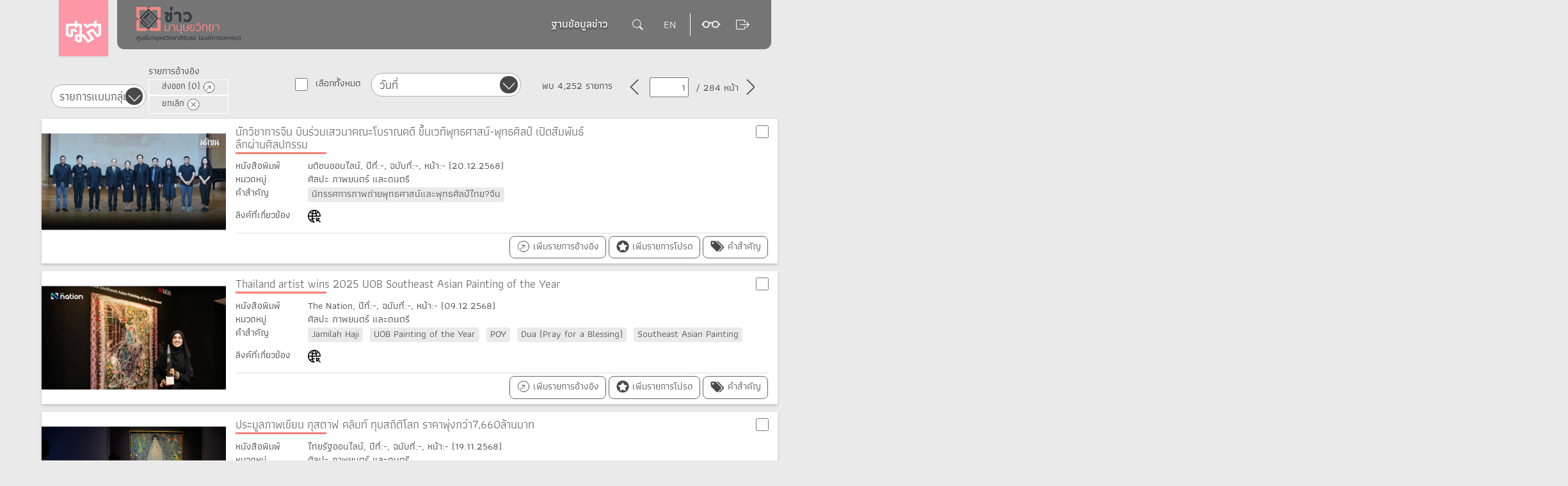

--- FILE ---
content_type: text/html; charset=UTF-8
request_url: https://db.sac.or.th/clipping/th/news?category=15
body_size: 40794
content:
<!doctype html>
<html lang="th">

<head>
    <meta charset="utf-8">

    <meta http-equiv="X-UA-Compatible" content="IE=edge">
    <meta name="viewport" content="width=device-width, initial-scale=1">

    <base href="https://db.sac.or.th/clipping/" />
    <title>ฐานข้อมูลข่าวมานุษยวิทยา (Anthropological News Clipping) </title>

    <link rel="stylesheet" href="https://maxcdn.bootstrapcdn.com/bootstrap/3.3.7/css/bootstrap.min.css" integrity="sha384-BVYiiSIFeK1dGmJRAkycuHAHRg32OmUcww7on3RYdg4Va+PmSTsz/K68vbdEjh4u" crossorigin="anonymous">
    <link href="public/include/css/bootstrap-480-767.min.css" rel="stylesheet">
    <link href="public/include/css/font.min.css" rel="stylesheet">

    <link href="public/include/css/custom-file.min.css" rel="stylesheet">

    <!-- slide -->
    <link rel="stylesheet" href="https://cdnjs.cloudflare.com/ajax/libs/OwlCarousel2/2.3.4/assets/owl.carousel.min.css" type="text/css" />
    <link rel="stylesheet" href="public/include/css/owl.theme.default.min-2.css" type="text/css" />
    <link rel="stylesheet" href="public/include/css/owl-modify.min.css" type="text/css" />

    <!--  bootstrap datepicker -->
    <link rel="stylesheet" href="public/include/css/bootstrap-datepicker.min.css" />
    <link rel="stylesheet" href="public/include/css/datepicker-custom.min.css" />

    <link href="https://cdnjs.cloudflare.com/ajax/libs/select2/4.0.5/css/select2.css" rel="stylesheet" />
    <link href="public/include/css/select2.custom.min.css" rel="stylesheet" />


    <!-- index style sheet -->
    <link rel="stylesheet" href="public/include/css/slide-menu.min.css">
            <link rel="stylesheet" href="public/include/css/news.min.css">
        <link rel="stylesheet" href="public/include/css/search.min.css">
    <link rel="stylesheet" href="public/include/css/style-mix.css">
    <link rel="stylesheet" href="public/include/bootstrap-icons/font/bootstrap-icons.css">




    <!-- HTML5 shim and Respond.js for IE8 support of HTML5 elements and media queries -->
    <!-- WARNING: Respond.js doesn't work if you view the page via file:// -->
    <!--[if lt IE 9]>
      <script src="https://oss.maxcdn.com/html5shiv/3.7.2/html5shiv.min.js"></script>
      <script src="https://oss.maxcdn.com/respond/1.4.2/respond.min.js"></script>
    <![endif]-->

    <link rel="icon" type="image/png" sizes="16x16" href="public/favicon-16x16.png">
    <link rel="shortcut icon" href="public/favicon.ico" />



    <!-- additional script or style -->
    <style>
[data-title]:hover:after {
    opacity: 1;
    transition: all 0.1s ease 0.5s;
    visibility: visible;
}
[data-title]:after {
    content: attr(data-title);
    position: absolute;
    bottom: -1.6em;
    left: 100%;
    padding: 4px 4px 4px 8px;
    color: #222;
    white-space: nowrap; 
    -moz-border-radius: 5px; 
    -webkit-border-radius: 5px;  
    border-radius: 5px;  
    -moz-box-shadow: 0px 0px 4px #222;  
    -webkit-box-shadow: 0px 0px 4px #222;  
    box-shadow: 0px 0px 4px #222;  
    background-image: -moz-linear-gradient(top, #f8f8f8, #cccccc);  
    background-image: -webkit-gradient(linear,left top,left bottom,color-stop(0, #f8f8f8),color-stop(1, #cccccc));
    background-image: -webkit-linear-gradient(top, #f8f8f8, #cccccc);  
    background-image: -moz-linear-gradient(top, #f8f8f8, #cccccc);  
    background-image: -ms-linear-gradient(top, #f8f8f8, #cccccc);  
    background-image: -o-linear-gradient(top, #f8f8f8, #cccccc);
    opacity: 0;
    z-index: 99999;
    visibility: hidden;
}
[data-title] {
    position: relative;
}
</style>    <!-- additional script or style -->

    <style>
        #logo-sac,
        #logo-main {
            cursor: pointer;
        }

        .help-block {
            display: inline-block;
            margin-top: 5px;
            margin-bottom: 10px;
            color: #ec1919;
        }

        .help-block.error {
            margin-bottom: 0px;
        }

        .frm-login span.help-block.error {
            padding-left: 12.5%;
        }

        .captcha {
            pointer-events: auto;
        }

        .captcha .help-block.error {
            float: left;
        }
    </style>

    <!-- Global site tag (gtag.js) - Google Analytics -->
<script async src="https://www.googletagmanager.com/gtag/js?id=UA-120712318-1"></script>
<script>
  window.dataLayer = window.dataLayer || [];
  function gtag(){dataLayer.push(arguments);}
  gtag('js', new Date());

  gtag('config', 'UA-120712318-1');
</script>
        <script async src="https://www.googletagmanager.com/gtag/js?id=G-ETFLLXTDJJ"></script>
    <script>
        window.dataLayer = window.dataLayer || [];

        function gtag() {
            dataLayer.push(arguments);
        }
        gtag('js', new Date());

        gtag('config', 'G-ETFLLXTDJJ');
    </script>

</head>

<body class="cbp-spmenu-push hero-light" data-sac-fs="0">

    <script>
        // google recaptcha callback function api

        function onloadCallback() {
            grecaptcha.render('html_element', {
                'sitekey': '6LdPrhUUAAAAAJNHy9RE6P2XN4Amu0Ca7ISzMBy7',
                'callback': correctCaptcha,
                'expired-callback': expiredCallback
            });
        };

        function correctCaptcha(response) {
            $('input[name="robot"]').val(response);
            $('input[name="robot"]').next('span').addClass('hidden');
        };

        function expiredCallback(response) {
            grecaptcha.reset();
            $('input[name="robot"]').val("");
            $('input[name="robot"]').next('span').removeClass('hidden');
        };
    </script>

    <!-- SIDE MENU -->
     <!--MENU-->
 <nav class="cbp-spmenu cbp-spmenu-vertical cbp-none cbp-spmenu-right cbp-spmenu-right">
     <div class="mainmenu">
         <i class="remove-btn glyphicon glyphicon-remove-circle showRightPush">
         </i>
         <!-- font change -->
         <div class=" col-xs-5 text-lang">

             <div class="increase-text -small">

                 <span class="change-text -small" data-index="0">
                     -
                 </span>
                 <span class="increase-f">
                 </span>

                 <span class="change-text" data-index="1">
                     ก                 </span>

                 <span class="increase-f">
                 </span>

                 <span class="change-text -large" data-index="2">
                     +
                 </span>

             </div>
         </div>
         <!-- font change -->




         <div class="col-xs-7 _rmpad text-right">

             
                 <button class="Logout -small lightbox">
                     <span class="icon ">

                     </span>
                     <span class="text">
                         เข้าสู่ระบบ                     </span>

                 </button>
                      </div>
         <div class="clearfix"></div>
         <div>
             <a class="dropdown-toggle" style="line-height:25px;font-size:1.7rem;" href="https://www.sac.or.th/portal/th/database/index" type="button" target="_blank" id="menu1" title="ฐานข้อมูลอื่น ๆ ของ">ฐานข้อมูลอื่น ๆ ของศูนย์มานุษยวิทยาสิรินธร</a>
         </div>
         <div style="margin-top:5px">
             <a href="https://www.sac.or.th/library/home" target="_blank" title="ห้องสมุดศูนย์มานุษยวิทยาสิรินธร">ห้องสมุดศูนย์มานุษยวิทยาสิรินธร</a>
         </div>

         

         <div class="clearfix"></div>




                      <div class="clear">
                 <ul class="ul-listnone">

                     

                 </ul>
             </div>

         

     </div>
 </nav>
 <!--END MENU-->    <!-- SIDE MENU -->


    <!-- header -->
    <header class="navbar-fixed-top">
        <div class="clearfix headertop">
            <div class="container">
                <div class="row">

                    <div class="col-xs-12 col-logo">
                        <!-- ADVANCE SEARCH -->
                        <style type="text/css">
    .visible-scrollbar{
      display: block;
      overflow: auto;
      height:300px;
    }
</style>
<div class="advanced-search " id="advanced-search-mobile" >
              <!--search-->
              <div class=" searchbox-parent -large">
                    <div class="form-group position_ab">
                        
                        <input type="text" class="form-control -header" id="mobile-keyword" placeholder="ค้นหา">
                        <button class="btn-advsearch" id="mobile-search"></button>
                    </div>
            </div><!--search-->

            <h2 class="headtitle">
                 ค้นหาขั้นสูง            </h2>

            <div class="parent-form visible-scrollbar">
                <form action="https://db.sac.or.th/clipping/th/news?advance=Y" class="frm-register_3" id="frm_advance_mobile" method="post" accept-charset="utf-8">
<input type="hidden" name="_data_f" value="189160ba3e2b451d8c39df7fba8bf05a" />
                 <!-- form -->    
                <div class="col-sm-3 rmauto-2">
                        <div class="wrap-form -formnd">
                            <div class="form-group clearfix">
                                      
                                <input type="text" class="form-control datepicker pull-left" aria-describedby="date" placeholder="วันที่เริ่มต้น" name="sDate" value="">
                                 <span class="calendar-alt ">
                                    
                                 </span>
                           </div>
                        </div>   
                </div>
                <!-- form -->

                <!-- form -->    
                <div class="col-sm-3 rmauto-2">
                        <div class="wrap-form -formnd">
                            <div class="form-group clearfix">
                                      
                                <input type="text" class="form-control datepicker pull-left" aria-describedby="date" placeholder="วันที่สิ้นสุด" name="eDate" value="">
                                 <span class="calendar-alt ">
                                    
                                 </span>
                           </div>
                        </div>   
                </div>
                <!-- form -->

                <!-- form -->    
                <div class="col-sm-3 rmauto-2">
                        <div class="wrap-form -formnd">
                                <span class="form-inline -small select-group">
                                        <div class="form-group">
                                         
                                          <div class="selectbox">
                                                <div class="selectbox">
                                                       <select name="publisher" class=" myselect" style="width:100%">
<option value="" selected="selected">หนังสือพิมพ์ทั้งหมด</option>
<option value="1"> กรุงเทพธุรกิจ</option>
<option value="33"> กรุงเทพธุรกิจ โฮมสไตล์</option>
<option value="8">Bangkok Post</option>
<option value="120">BBC NEWS ไทย</option>
<option value="115">Hindustan Times</option>
<option value="103">International Press Release</option>
<option value="98">M2F</option>
<option value="104">The Active Thai PBS</option>
<option value="121">The Nation</option>
<option value="116">The National CIO Review</option>
<option value="107">กรุงเทพธุรกิจ (ออนไลน์)</option>
<option value="11">กรุงเทพธุรกิจวันอาทิตย์</option>
<option value="10">กรุงเทพธุรกิจเสาร์สวัสดี</option>
<option value="34">กินรี</option>
<option value="35">ขวัญเรือน</option>
<option value="36">ข่าวชาวหุ่น</option>
<option value="37">ข่าวทับแก้ว</option>
<option value="2">ข่าวสด</option>
<option value="112">ข่าวสดออนไลน์</option>
<option value="3">คมชัดลึก</option>
<option value="113">คมชัดลึกออนไลน์</option>
<option value="39">ความรู้คือประทีป</option>
<option value="38">ความเชื่อและไสยศาสตร์</option>
<option value="40">คุรุปริทัศน์</option>
<option value="12">จุดประกายวรรณกรรม</option>
<option value="41">จุลสาร หงส์ทอง</option>
<option value="43">ชีวิตต้องสู้</option>
<option value="42">ช่อฟ้า</option>
<option value="14">ฐานเศรษฐกิจ</option>
<option value="44">ฐานเศรษฐกิจการเมือง</option>
<option value="15">ดาวสยาม</option>
<option value="45">ดิฉัน</option>
<option value="46">ดิเอิร์ท</option>
<option value="47">ตระกูลไทย</option>
<option value="50">นายแลนด์</option>
<option value="99">บางกอกทูเดย์</option>
<option value="29">บางกอกโพสต์ (เรียลไทม์)</option>
<option value="20">บ้านเมือง</option>
<option value="52">บ้านและสวน</option>
<option value="21">ประชาชาติธุรกิจ</option>
<option value="119">ประชาชาติธุรกิจออนไลน์</option>
<option value="22">ประชามติ</option>
<option value="117">ประชาไท</option>
<option value="54">ประชุมเชิญขวัญ</option>
<option value="55">ประมวลพิธีมงคลของไทย</option>
<option value="57">ผาสุก</option>
<option value="6">ผู้จัดการรายวัน</option>
<option value="102">ผู้จัดการรายวัน 360 ํ</option>
<option value="100">ผู้จัดการสุดสัปดาห์ 360 ํ</option>
<option value="110">ผู้จัดการออนไลน์ </option>
<option value="58">พิษณุภพ</option>
<option value="62">ภาษาปริทัศน์</option>
<option value="7">มติชนรายวัน</option>
<option value="63">มติชนสุดสัปดาห์</option>
<option value="105">มติชนออนไลน์</option>
<option value="23">มหาชน</option>
<option value="64">มาตุภูมิ</option>
<option value="65">มานวสาร</option>
<option value="68">รูสมิแล</option>
<option value="24">วัฏจักร</option>
<option value="69">วัฏจักรการศึกษา</option>
<option value="70">วัฒนธรรมไทย</option>
<option value="71">วิชาการ</option>
<option value="72">วิทยาศาสตร์ ผ.อ.ปัตตานี</option>
<option value="73">ศิลปกรรมศาสตร์</option>
<option value="74">ศิลปวัฒนธรรม</option>
<option value="75">ศิลปากร</option>
<option value="76">สกุลไทย</option>
<option value="77">สตรีสาร</option>
<option value="78">สถานการณ์</option>
<option value="79">สภาทนายความ</option>
<option value="80">สมาธิ</option>
<option value="25">สยามกีฬา</option>
<option value="26">สยามนิวส์</option>
<option value="28">สยามรัฐ</option>
<option value="108">สยามรัฐ (ออนไลน์)</option>
<option value="81">สยามรัฐสัปดาห์วิจารณ์</option>
<option value="82">สยามอารยะ</option>
<option value="27">สยามโพสต์</option>
<option value="83">สันติภาพ</option>
<option value="84">สารคดี</option>
<option value="85">สารสายใจไทย</option>
<option value="91">องค์กรกลาง</option>
<option value="92">อนุสรณ์ฌาปนกิจศพนายหวอด</option>
<option value="30">ออฟฟิศ เทคโนโลยี</option>
<option value="95">อื่นๆ</option>
<option value="4">เดลินิวส์</option>
<option value="114">เดลินิวส์ ออนไลน์</option>
<option value="16">เดลิมิเร่อร์</option>
<option value="9">เดอะเนชั่น</option>
<option value="48">เทคโนโลยีชาวบ้าน</option>
<option value="97">เนชั่นสุดสัปดาห์</option>
<option value="56">เปรียว</option>
<option value="59">เพชรสยาม</option>
<option value="60">เพื่อนเดินทาง</option>
<option value="66">เมืองโบราณ</option>
<option value="86">เสรีชน</option>
<option value="87">เสรีภาพ</option>
<option value="88">เสียงแสป</option>
<option value="89">เสียงแสม</option>
<option value="93">เอกลักษณ์ไทย</option>
<option value="13">เอเชีย แมกกาซีน</option>
<option value="19">แนวหน้า</option>
<option value="111">แนวหน้า (ออนไลน์)</option>
<option value="61">แพรว</option>
<option value="67">แม่บ้าน</option>
<option value="31">โพลิทิคอล ลีดเดอร์</option>
<option value="96">โพสต์ทูเดย์</option>
<option value="101">โลกวันนี้</option>
<option value="53">ใบลาน</option>
<option value="49">ไทย</option>
<option value="17">ไทยนิวส์</option>
<option value="118">ไทยพีบีเอส</option>
<option value="5">ไทยรัฐ</option>
<option value="109">ไทยรัฐออนไลน์</option>
<option value="18">ไทยโพสต์</option>
<option value="106">ไทยโพสต์ (ออนไลน์)</option>
<option value="94">ไฮคลาส</option>
</select>
  
                                                </div>
                                          </div>
                                                

                                        </div>
                                       
                                </span>
                        </div>   
                </div>
                <!-- form -->

                <!-- form -->    
                <div class="col-sm-3 rmauto-2">
                    <div class="wrap-form -formnd">
                            <span class="form-inline -small select-group">
                                    <div class="form-group">
                                     
                                      <div class="selectbox">
                                            <div class="selectbox">
                                                    <select name="category" class=" myselect" style="width:100%" id="category_m">
<option value="">หมวดหมู่ทั้งหมด</option>
<option value="35">ความหลากหลายทางเพศ</option>
<option value="34">วิทยาศาสตร์และเทคโนโลยี</option>
<option value="31">ชีวิตและสิ่งแวดล้อม</option>
<option value="30">ห้องสมุด พิพิธภัณฑ์ และแหล่งเรียนรู้</option>
<option value="29">สิทธิมนุษยชน</option>
<option value="28">ชาติพันธุ์</option>
<option value="15" selected="selected">ศิลปะ ภาพยนตร์ และดนตรี</option>
<option value="18">ภาษาและวรรณกรรม</option>
<option value="21">สุขภาพและการแพทย์</option>
<option value="23">บุคคล</option>
<option value="14">การศึกษาและกิจกรรมการเรียนรู้</option>
<option value="13">ภาวะเศรษฐกิจและการท่องเที่ยว</option>
<option value="2">ศาสนาและพิธีกรรม</option>
<option value="4">ประวัติศาสตร์และโบราณคดี</option>
<option value="6">ความเป็นอยู่และประเพณี</option>
<option value="10">ภาวะสังคม</option>
<option value="1">อื่นๆ</option>
</select>
     
                                            </div>
                                      </div>
                                            

                                    </div>
                                   
                            </span>
                    </div>   
                </div>
                <!-- form -->

                <!-- form -->    
                <div class="col-sm-3 rmauto-2">
                    <div class="wrap-form -formnd">
                            <span class="form-inline -small select-group">
                                    <div class="form-group">
                                    
                                    <div class="selectbox">
                                            <div class="selectbox">
                                                       <select name="sorter" class=" myselect" style="width:100%" id="sorter_advance_m">
<option value="0">เรียงลำดับ</option>
<option value="a.publicDate" selected="selected">วันที่</option>
<option value="a.title">ชื่อเรื่อง</option>
</select>
        
                                            </div>
                                    </div>
                                            

                                    </div>
                                
                            </span>
                    </div>   
                </div>
                <!-- form -->

                <!-- form -->    
                <div class="col-sm-6 rmauto-2">
                    <div class="wrap-form -formnd">
                            <span class="form-inline -small select-group">
                                    <div class="form-group">
                                    
                                    <div class="selectbox">
                                            <div class="selectbox">
                                                    <input value="" type="text" name="kw[1]" id="kw1_m" class="form-control pull-left" placeholder="คำค้นหา">
                                            </div>
                                    </div>
                                            

                                    </div>
                                
                            </span>
                    </div>   
                </div>
                <!-- form -->

                <!-- form -->    
                <div class="col-sm-3 rmauto-2">
                    <div class="wrap-form -formnd">
                            <span class="form-inline -small select-group">
                                    <div class="form-group">
                                    
                                    <div class="selectbox">
                                            <div class="selectbox">
                                                     <select name="field[1]" class=" myselect" style="width:100%">
<option value="a.title">ชื่อเรื่อง</option>
<option value="a.writer">ผู้เขียน</option>
<option value="a.column">คอลัมน์</option>
</select>
                                            </div>
                                    </div>
                                            

                                    </div>
                                
                            </span>
                    </div>   
                </div>
                <!-- form -->

                <!-- form -->    
                <div class="col-sm-3 rmauto-2">
                    <div class="wrap-form -formnd">
                            <span class="form-inline -small select-group">
                                    <div class="form-group">
                                    
                                    <div class="selectbox">
                                            <div class="selectbox">
                                                     <select name="condition[1]" class=" myselect" style="width:100%">
<option value="AND">และ</option>
<option value="OR">หรือ</option>
<option value="NOT">ไม่ใช่</option>
</select>
                                                                
                                            </div>
                                    </div>
                                            

                                    </div>
                                
                            </span>
                    </div>   
                </div>
                <!-- form -->

                <!-- form -->    
                <div class="col-sm-6 rmauto-2">
                    <div class="wrap-form -formnd">
                            <span class="form-inline -small select-group">
                                    <div class="form-group">
                                    
                                    <div class="selectbox">
                                            <div class="selectbox">
                                                     <input value="" type="text" name="kw[2]" id="kw2_m" class="form-control pull-left" placeholder="คำค้นหา">   
                                            </div>
                                    </div>
                                            

                                    </div>
                                
                            </span>
                    </div>   
                </div>
                <!-- form -->

                <!-- form -->    
                <div class="col-sm-3 rmauto-2">
                    <div class="wrap-form -formnd">
                            <span class="form-inline -small select-group">
                                    <div class="form-group">
                                    
                                    <div class="selectbox">
                                            <div class="selectbox">
                                                   <select name="field[2]" class=" myselect" style="width:100%">
<option value="a.title">ชื่อเรื่อง</option>
<option value="a.writer">ผู้เขียน</option>
<option value="a.column">คอลัมน์</option>
</select>
        
                                            </div>
                                    </div>
                                            

                                    </div>
                                
                            </span>
                    </div>   
                </div>
                <!-- form -->

                <!-- form -->    
                <div class="col-sm-3 rmauto-2">
                    <div class="wrap-form -formnd">
                            <span class="form-inline -small select-group">
                                    <div class="form-group">
                                    
                                    <div class="selectbox">
                                            <div class="selectbox">
                                                     <select name="condition[2]" class=" myselect" style="width:100%">
<option value="AND">และ</option>
<option value="OR">หรือ</option>
<option value="NOT">ไม่ใช่</option>
</select>
          
                                            </div>
                                    </div>
                                            

                                    </div>
                                
                            </span>
                    </div>   
                </div>
                <!-- form -->

                <!-- form -->    
                <div class="col-sm-6 rmauto-2">
                    <div class="wrap-form -formnd">
                            <span class="form-inline -small select-group">
                                    <div class="form-group">
                                    
                                    <div class="selectbox">
                                            <div class="selectbox">
                                                             
                                              <input value="" type="text" name="kw[3]" id="kw3_m" class="form-control pull-left" placeholder="คำค้นหา">
                                            </div>
                                    </div>
                                            

                                    </div>
                                
                            </span>
                    </div>   
                </div>
                <!-- form -->

                <!-- form -->    
                <div class="col-sm-3 rmauto-2">
                    <div class="wrap-form -formnd">
                            <span class="form-inline -small select-group">
                                    <div class="form-group">
                                    
                                    <div class="selectbox">
                                            <div class="selectbox">
                                                    <div class="selectbox">
                                                                  <select name="field[3]" class=" myselect" style="width:100%">
<option value="a.title">ชื่อเรื่อง</option>
<option value="a.writer">ผู้เขียน</option>
<option value="a.column">คอลัมน์</option>
</select>
  
                                                          </div>
                                            </div>
                                    </div>
                                            

                                    </div>
                                
                            </span>
                    </div>   
                </div>
                <!-- form -->
                <div class="clearfix">

                </div>

                <div class="wrap-btn col-sm-12 row">
                    <div class="col-sm-4" style="margin-top: 21px;font-weight: 700;font-size: 22px;">
                        <a href="https://db.sac.or.th/clipping/public/25640618-การสืบค้นกฤตภาคข่าวแบบ-Advance.pdf" download>Search Guideline</a>
                    </div>
                    <div class="col-sm-4 text-center">
                    <button  type="submit" title="ค้นหา" class="btn btn-search -large">
                      <span class="text">ค้นหา</span>  
                    </button>
                    <button  type="reset" title="ยกเลิก" class="btn btn-search -large elsearch-close">
                      <span class="text">ยกเลิก</span>  
                    </button>
                    </div>
                    <div class="col-sm-4"></div>
                </div>
                <div class="clearfix">
                </div>


                 </form>

            </div>




        </div>                        <!-- ADVANCE SEARCH -->

                    </div>


                </div>
            </div>

        </div>

        <!-- main search -->
        <div class=" searchbox">
            <div class=" container">
                <div class="row">

                    <div class="col-sm-12">

                        <!-- ADVANCE SEARCH -->
                        <!--advanced search -->
                        <div class="advanced-search -top">
                            <!--search-->
                            
                            <form id="frm-keyword">
                            <div class=" searchbox-parent -large">
                                  <div class="form-group position_ab">
                                      
                                      <input type="text" class="form-control -header" id="keyword-header" placeholder="ค้นหา" value="">
                                      <button class="btn-advsearch" id="btn-filter-header">
              
                                      </button>
                                  </div>
                            </div>
                            </form>
                            <!--search-->
              
                          <h2 class="headtitle">
                               ค้นหาขั้นสูง                          </h2>
              
                          <div class="parent-form">

                              <form action="https://db.sac.or.th/clipping/th/news?advance=Y" class="frm-register_des" id="frm_advances" method="post" accept-charset="utf-8">
<input type="hidden" name="_data_f" value="189160ba3e2b451d8c39df7fba8bf05a" />

                              <input type="hidden" name="keyword" value="">
                              <input type="hidden" name="page" value="1">
                               <!-- form -->    
                              <div class="col-sm-3 rmauto-2">
                                      <div class="wrap-form -formnd">
                                          <div class="form-group clearfix">
                                                    
                                              <input type="text" class="form-control datepicker pull-left" aria-describedby="date" placeholder="วันที่เริ่มต้น" name="sDate" value="">
                                               <span class="calendar-alt ">
                                                  
                                               </span>
                                         </div>
                                      </div>   
                              </div>
                              <!-- form -->
              
                              <!-- form -->    
                              <div class="col-sm-3 rmauto-2">
                                      <div class="wrap-form -formnd">
                                          <div class="form-group clearfix">
                                                    
                                              <input type="text" class="form-control datepicker pull-left" aria-describedby="date" placeholder="วันที่สิ้นสุด" name="eDate" value="">
                                               <span class="calendar-alt ">
                                                  
                                               </span>
                                         </div>
                                      </div>   
                              </div>
                              <!-- form -->
              
                              <!-- form -->    
                              <div class="col-sm-3 rmauto-2">
                                      <div class="wrap-form -formnd">
                                              <div class="form-inline -small select-group">
                                                      <div class="form-group">
                                                       
                                                        <div class="selectbox">
                                                              <div class="selectbox">
                                                                      <select name="publisher" class=" myselect" style="width:100%">
<option value="" selected="selected">หนังสือพิมพ์ทั้งหมด</option>
<option value="1"> กรุงเทพธุรกิจ</option>
<option value="33"> กรุงเทพธุรกิจ โฮมสไตล์</option>
<option value="8">Bangkok Post</option>
<option value="120">BBC NEWS ไทย</option>
<option value="115">Hindustan Times</option>
<option value="103">International Press Release</option>
<option value="98">M2F</option>
<option value="104">The Active Thai PBS</option>
<option value="121">The Nation</option>
<option value="116">The National CIO Review</option>
<option value="107">กรุงเทพธุรกิจ (ออนไลน์)</option>
<option value="11">กรุงเทพธุรกิจวันอาทิตย์</option>
<option value="10">กรุงเทพธุรกิจเสาร์สวัสดี</option>
<option value="34">กินรี</option>
<option value="35">ขวัญเรือน</option>
<option value="36">ข่าวชาวหุ่น</option>
<option value="37">ข่าวทับแก้ว</option>
<option value="2">ข่าวสด</option>
<option value="112">ข่าวสดออนไลน์</option>
<option value="3">คมชัดลึก</option>
<option value="113">คมชัดลึกออนไลน์</option>
<option value="39">ความรู้คือประทีป</option>
<option value="38">ความเชื่อและไสยศาสตร์</option>
<option value="40">คุรุปริทัศน์</option>
<option value="12">จุดประกายวรรณกรรม</option>
<option value="41">จุลสาร หงส์ทอง</option>
<option value="43">ชีวิตต้องสู้</option>
<option value="42">ช่อฟ้า</option>
<option value="14">ฐานเศรษฐกิจ</option>
<option value="44">ฐานเศรษฐกิจการเมือง</option>
<option value="15">ดาวสยาม</option>
<option value="45">ดิฉัน</option>
<option value="46">ดิเอิร์ท</option>
<option value="47">ตระกูลไทย</option>
<option value="50">นายแลนด์</option>
<option value="99">บางกอกทูเดย์</option>
<option value="29">บางกอกโพสต์ (เรียลไทม์)</option>
<option value="20">บ้านเมือง</option>
<option value="52">บ้านและสวน</option>
<option value="21">ประชาชาติธุรกิจ</option>
<option value="119">ประชาชาติธุรกิจออนไลน์</option>
<option value="22">ประชามติ</option>
<option value="117">ประชาไท</option>
<option value="54">ประชุมเชิญขวัญ</option>
<option value="55">ประมวลพิธีมงคลของไทย</option>
<option value="57">ผาสุก</option>
<option value="6">ผู้จัดการรายวัน</option>
<option value="102">ผู้จัดการรายวัน 360 ํ</option>
<option value="100">ผู้จัดการสุดสัปดาห์ 360 ํ</option>
<option value="110">ผู้จัดการออนไลน์ </option>
<option value="58">พิษณุภพ</option>
<option value="62">ภาษาปริทัศน์</option>
<option value="7">มติชนรายวัน</option>
<option value="63">มติชนสุดสัปดาห์</option>
<option value="105">มติชนออนไลน์</option>
<option value="23">มหาชน</option>
<option value="64">มาตุภูมิ</option>
<option value="65">มานวสาร</option>
<option value="68">รูสมิแล</option>
<option value="24">วัฏจักร</option>
<option value="69">วัฏจักรการศึกษา</option>
<option value="70">วัฒนธรรมไทย</option>
<option value="71">วิชาการ</option>
<option value="72">วิทยาศาสตร์ ผ.อ.ปัตตานี</option>
<option value="73">ศิลปกรรมศาสตร์</option>
<option value="74">ศิลปวัฒนธรรม</option>
<option value="75">ศิลปากร</option>
<option value="76">สกุลไทย</option>
<option value="77">สตรีสาร</option>
<option value="78">สถานการณ์</option>
<option value="79">สภาทนายความ</option>
<option value="80">สมาธิ</option>
<option value="25">สยามกีฬา</option>
<option value="26">สยามนิวส์</option>
<option value="28">สยามรัฐ</option>
<option value="108">สยามรัฐ (ออนไลน์)</option>
<option value="81">สยามรัฐสัปดาห์วิจารณ์</option>
<option value="82">สยามอารยะ</option>
<option value="27">สยามโพสต์</option>
<option value="83">สันติภาพ</option>
<option value="84">สารคดี</option>
<option value="85">สารสายใจไทย</option>
<option value="91">องค์กรกลาง</option>
<option value="92">อนุสรณ์ฌาปนกิจศพนายหวอด</option>
<option value="30">ออฟฟิศ เทคโนโลยี</option>
<option value="95">อื่นๆ</option>
<option value="4">เดลินิวส์</option>
<option value="114">เดลินิวส์ ออนไลน์</option>
<option value="16">เดลิมิเร่อร์</option>
<option value="9">เดอะเนชั่น</option>
<option value="48">เทคโนโลยีชาวบ้าน</option>
<option value="97">เนชั่นสุดสัปดาห์</option>
<option value="56">เปรียว</option>
<option value="59">เพชรสยาม</option>
<option value="60">เพื่อนเดินทาง</option>
<option value="66">เมืองโบราณ</option>
<option value="86">เสรีชน</option>
<option value="87">เสรีภาพ</option>
<option value="88">เสียงแสป</option>
<option value="89">เสียงแสม</option>
<option value="93">เอกลักษณ์ไทย</option>
<option value="13">เอเชีย แมกกาซีน</option>
<option value="19">แนวหน้า</option>
<option value="111">แนวหน้า (ออนไลน์)</option>
<option value="61">แพรว</option>
<option value="67">แม่บ้าน</option>
<option value="31">โพลิทิคอล ลีดเดอร์</option>
<option value="96">โพสต์ทูเดย์</option>
<option value="101">โลกวันนี้</option>
<option value="53">ใบลาน</option>
<option value="49">ไทย</option>
<option value="17">ไทยนิวส์</option>
<option value="118">ไทยพีบีเอส</option>
<option value="5">ไทยรัฐ</option>
<option value="109">ไทยรัฐออนไลน์</option>
<option value="18">ไทยโพสต์</option>
<option value="106">ไทยโพสต์ (ออนไลน์)</option>
<option value="94">ไฮคลาส</option>
</select>
                                                                           
                                                              </div>
                                                        </div>
                                                              
              
                                                      </div>
                                                     
                                              </div>
                                      </div>   
                              </div>
                              <!-- form -->
              
                              <!-- form -->    
                              <div class="col-sm-3 rmauto-2">
                                  <div class="wrap-form -formnd">
                                          <div class="form-inline -small select-group">
                                                  <div class="form-group">
                                                   
                                                    <div class="selectbox">
                                                          <div class="selectbox">
                                                            <select name="category" class=" myselect" style="width:100%" id="category">
<option value="">หมวดหมู่ทั้งหมด</option>
<option value="35">ความหลากหลายทางเพศ</option>
<option value="34">วิทยาศาสตร์และเทคโนโลยี</option>
<option value="31">ชีวิตและสิ่งแวดล้อม</option>
<option value="30">ห้องสมุด พิพิธภัณฑ์ และแหล่งเรียนรู้</option>
<option value="29">สิทธิมนุษยชน</option>
<option value="28">ชาติพันธุ์</option>
<option value="15" selected="selected">ศิลปะ ภาพยนตร์ และดนตรี</option>
<option value="18">ภาษาและวรรณกรรม</option>
<option value="21">สุขภาพและการแพทย์</option>
<option value="23">บุคคล</option>
<option value="14">การศึกษาและกิจกรรมการเรียนรู้</option>
<option value="13">ภาวะเศรษฐกิจและการท่องเที่ยว</option>
<option value="2">ศาสนาและพิธีกรรม</option>
<option value="4">ประวัติศาสตร์และโบราณคดี</option>
<option value="6">ความเป็นอยู่และประเพณี</option>
<option value="10">ภาวะสังคม</option>
<option value="1">อื่นๆ</option>
</select>
                                                                  
                                                          </div>
                                                    </div>
                                                          
              
                                                  </div>
                                                 
                                          </div>
                                  </div>   
                              </div>
                              <!-- form -->
              
                              <!-- form -->    
                              <div class="col-sm-3 rmauto-2">
                                  <div class="wrap-form -formnd">
                                          <div class="form-inline -small select-group">
                                                  <div class="form-group">
                                                  
                                                  <div class="selectbox">
                                                          <div class="selectbox">

                                                                  <select name="sorter" class=" myselect" style="width:100%" id="sorter_advance">
<option value="0">เรียงลำดับ</option>
<option value="a.publicDate" selected="selected">วันที่</option>
<option value="a.title">ชื่อเรื่อง</option>
</select>
                                                                  
                                                          </div>
                                                  </div>
                                                          
              
                                                  </div>
                                              
                                          </div>
                                  </div>   
                              </div>
                              <!-- form -->
                              
                              <div class="col-sm-6 rmauto-2">
                                      <div class="wrap-form -formnd">
                                          <div class="form-group clearfix">
                                                    
                                              <input value="" type="text" name="kw[1]" id="kw1" class="form-control pull-left" placeholder="คำค้นหา">

                                            
                                         
                                         </div>
                                      </div>   
                              </div>
                             
              
                              <!-- form -->    
                              <div class="col-sm-3 rmauto-2">
                                  <div class="wrap-form -formnd">
                                          <div class="form-inline -small select-group">
                                                  <div class="form-group">
                                                  
                                                  <div class="selectbox">
                                                          <div class="selectbox">
                                                                  <select name="field[1]" class=" myselect" style="width:100%">
<option value="a.title">ชื่อเรื่อง</option>
<option value="a.writer">ผู้เขียน</option>
<option value="a.column">คอลัมน์</option>
</select>

                                                          </div>
                                                  </div>
                                                          
              
                                                  </div>
                                              
                                          </div>
                                  </div>   
                              </div>
                              <!-- form -->
              
                              <!-- form -->    
                              <div class="col-sm-3 rmauto-2">
                                  <div class="wrap-form -formnd">
                                          <div class="form-inline -small select-group">
                                                  <div class="form-group">
                                                  
                                                  <div class="selectbox">
                                                          <div class="selectbox">

                                                                  <select name="condition[1]" class=" myselect" style="width:100%">
<option value="AND">และ</option>
<option value="OR">หรือ</option>
<option value="NOT">ไม่ใช่</option>
</select>
                                                                

                                                          </div>
                                                  </div>
                                                          
              
                                                  </div>
                                              
                                          </div>
                                  </div>   
                              </div>
                              <!-- form -->
              
                               <div class="col-sm-6 rmauto-2">
                                      <div class="wrap-form -formnd">
                                          <div class="form-group clearfix">
                                                    
                                              <input value="" type="text" name="kw[2]" id="kw2" class="form-control pull-left" placeholder="คำค้นหา">

                                            
                                         
                                         </div>
                                      </div>   
                              </div>
              
                              <!-- form -->    
                              <div class="col-sm-3 rmauto-2">
                                  <div class="wrap-form -formnd">
                                          <div class="form-inline -small select-group">
                                                  <div class="form-group">
                                                  
                                                  <div class="selectbox">
                                                          <div class="selectbox">
                                                                  <select name="field[2]" class=" myselect" style="width:100%">
<option value="a.title">ชื่อเรื่อง</option>
<option value="a.writer">ผู้เขียน</option>
<option value="a.column">คอลัมน์</option>
</select>
    
                                                          </div>
                                                  </div>
                                                          
              
                                                  </div>
                                              
                                          </div>
                                  </div>   
                              </div>
                              <!-- form -->
              
                              <!-- form -->    
                              <div class="col-sm-3 rmauto-2">
                                  <div class="wrap-form -formnd">
                                          <div class="form-inline -small select-group">
                                                  <div class="form-group">
                                                  
                                                  <div class="selectbox">
                                                          <div class="selectbox">
                                                                 <select name="condition[2]" class=" myselect" style="width:100%">
<option value="AND">และ</option>
<option value="OR">หรือ</option>
<option value="NOT">ไม่ใช่</option>
</select>
     
                                                          </div>
                                                  </div>
                                                          
              
                                                  </div>
                                              
                                          </div>
                                  </div>   
                              </div>
                              <!-- form -->
              
                              <div class="col-sm-6 rmauto-2">
                                      <div class="wrap-form -formnd">
                                          <div class="form-group clearfix">
                                                    
                                              <input value="" type="text" name="kw[3]" id="kw3" class="form-control pull-left" placeholder="คำค้นหา">

                                            
                                         
                                         </div>
                                      </div>   
                              </div>
              
                              <!-- form -->    
                              <div class="col-sm-3 rmauto-2">
                                  <div class="wrap-form -formnd">
                                          <!-- <form class="form-inline -small select-group"> -->
                                                  <div class="form-group">
                                                  
                                                  <div class="selectbox">
                                                          <div class="selectbox">
                                                                  <select name="field[3]" class=" myselect" style="width:100%">
<option value="a.title">ชื่อเรื่อง</option>
<option value="a.writer">ผู้เขียน</option>
<option value="a.column">คอลัมน์</option>
</select>
  
                                                          </div>
                                                  </div>
                                                          
              
                                                  </div>
                                              
                                          <!-- </form> -->
                                  </div>   
                              </div>
                              <!-- form -->
                              <div class="clearfix">
              
                              </div>
                              
                              <div class="wrap-btn col-sm-12">
                                  
                                  <nav class="bottom-search row">
                                    <div class="col-sm-5" style="margin-top: 21px;font-weight: 700;font-size: 22px;">
                                      <a href="https://db.sac.or.th/clipping/public/25640618-การสืบค้นกฤตภาคข่าวแบบ-Advance.pdf" download>Search Guideline</a>
                                    </div>
                                    <div class="col-sm-2 text-center">
                                    <button  type="submit" title="ค้นหา" class="btn btn-search -large">
                                          <span class="text">ค้นหา</span>  
                                      </button>
                                   </div>
                                   <div class="col-sm-5"></div>
                                      
                                  </nav>
                              </div>
                              <div class="clearfix">
                              </div>
              
              

                              </form>

                          </div>
              
                        </div>
                        <!-- advanced search                        <!-- ADVANCE SEARCH -->
                    </div>

                </div>
            </div>
        </div>
        <!-- main search -->
        <!--SLIDE-->
        <!-- <div id="slider2" class="fr-slide"> -->

        <!-- <div class="container"> -->
        <!-- <div class="row"> -->


        <!-- </div> -->
        <!-- </div> -->


        <!--</div>-->
        <!--SLIDE-->
    </header>
    <!-- header -->


    <nav class="navbar navbar--sac navbar-expand-lg navbar-dark fixed-top mx-auto scroll-top add-createview" id="SacNavbar">
        <a class="sac-cl-navbar-brand navbar-brand--sac-logo shadow-sm" href="https://www.sac.or.th/portal/th" title="หน้าหลัก ศูนย์มานุษยวิทยาสิรินธร" data-bs-placement="bottom" data-aos="fade-down">
        <img src="public/include/img/i-con/logo-sac-white.svg" alt="โลโก้ของศูนย์มานุษยวิทยาสิรินธร" />
        <span class="visually-hidden">Logo</span>
    </a>
    <button class="btn btn-icon btn-circle btn-icon-light hover-ripple-out-light fs-6 btn-sm ms-auto me-3 d-lg-none" type="button" title="ค้นหา" data-bs-placement="bottom" aria-label="ค้นหา" data-id="btnSearch-sc">
        <i class="bi bi-search btn-search"></i>
    </button>
    <button class="navbar-toggler" id="navbarToggler" type="button" aria-controls="navbarsDefault" aria-expanded="false" aria-label="Toggle navigation">
        <span class="navbar-toggler-icon"></span>
    </button>
    <div class="navbar-collapse navbar__main-nav justify-content-lg-between" id="navbarsDefault">
        <button class="navbar__main-nav__close navbar__main-nav__close--mobile btn-close btn-close-white" onclick="closeCollapse()">
            <span class="visually-hidden">ปิดเมนู</span>
        </button>
        <span class="d-block d-lg-flex ms-md-2 ms-lg-3" id="logo-primary">
            <a href="https://db.sac.or.th/clipping/th">
                <img class="d-block" src="https://db.sac.or.th/clipping/public/include/img/i-con/b-logo.png" />
            </a>
        </span>
        <ul class="navbar-nav my-4 my-lg-0" id="mainMenu" role="menu">
            <li class="nav-item" data-menu-id="1" role="menuitem">
                <a class="nav-link sac-nav-link sac-nav-link--metis text-center" href="javascript:void(0)" tabindex="0" data-menu-id="1" aria-expanded="false">
                    ฐานข้อมูลข่าว                </a>
                <div class="nav-item__submenu-container" data-menu-id="1">
                    <div class="nav-item__submenu-container-inner">
                        <!--.nav-item__placeholder-->
                        <div class="submenu" data-menu-id="1">
                            <ul class="submenu__list" aria-label="ฐานข้อมูลข่าว">
                                <li class="submenu__item submenu__item--mobile-back">
                                    <button class="submenu__btn submenu__btn--back" aria-hidden="true" onclick="closeSubMenu(1)">
                                        <span class="submenu__label">
                                            <i class="bi bi-caret-left-fill"></i>ย้อนกลับ
                                        </span>
                                    </button>
                                </li>
                                <li class="submenu__item">
                                    <a class="submenu__link submenu__link--title" href="javascript:void(0)">
                                        <strong class="submenu__label">ฐานข้อมูลข่าว</strong>
                                    </a>
                                </li>
                                                                        <li class="submenu__item" data-menu-id="0">
                                            <a class="submenu__link" href="https://db.sac.or.th/clipping/th/news?category=35" title="ความหลากหลายทางเพศ">
                                                <span class="submenu__label">ความหลากหลายทางเพศ</span>
                                            </a>
                                        </li>
                                                                        <li class="submenu__item" data-menu-id="1">
                                            <a class="submenu__link" href="https://db.sac.or.th/clipping/th/news?category=34" title="วิทยาศาสตร์และเทคโนโลยี">
                                                <span class="submenu__label">วิทยาศาสตร์และเทคโนโลยี</span>
                                            </a>
                                        </li>
                                                                        <li class="submenu__item" data-menu-id="2">
                                            <a class="submenu__link" href="https://db.sac.or.th/clipping/th/news?category=31" title="ชีวิตและสิ่งแวดล้อม">
                                                <span class="submenu__label">ชีวิตและสิ่งแวดล้อม</span>
                                            </a>
                                        </li>
                                                                        <li class="submenu__item" data-menu-id="3">
                                            <a class="submenu__link" href="https://db.sac.or.th/clipping/th/news?category=30" title="ห้องสมุด พิพิธภัณฑ์ และแหล่งเรียนรู้">
                                                <span class="submenu__label">ห้องสมุด พิพิธภัณฑ์ และแหล่งเรียนรู้</span>
                                            </a>
                                        </li>
                                                                        <li class="submenu__item" data-menu-id="4">
                                            <a class="submenu__link" href="https://db.sac.or.th/clipping/th/news?category=29" title="สิทธิมนุษยชน">
                                                <span class="submenu__label">สิทธิมนุษยชน</span>
                                            </a>
                                        </li>
                                                                        <li class="submenu__item" data-menu-id="5">
                                            <a class="submenu__link" href="https://db.sac.or.th/clipping/th/news?category=28" title="ชาติพันธุ์">
                                                <span class="submenu__label">ชาติพันธุ์</span>
                                            </a>
                                        </li>
                                                                        <li class="submenu__item" data-menu-id="6">
                                            <a class="submenu__link" href="https://db.sac.or.th/clipping/th/news?category=15" title="ศิลปะ ภาพยนตร์ และดนตรี">
                                                <span class="submenu__label">ศิลปะ ภาพยนตร์ และดนตรี</span>
                                            </a>
                                        </li>
                                                                        <li class="submenu__item" data-menu-id="7">
                                            <a class="submenu__link" href="https://db.sac.or.th/clipping/th/news?category=18" title="ภาษาและวรรณกรรม">
                                                <span class="submenu__label">ภาษาและวรรณกรรม</span>
                                            </a>
                                        </li>
                                                                        <li class="submenu__item" data-menu-id="8">
                                            <a class="submenu__link" href="https://db.sac.or.th/clipping/th/news?category=21" title="สุขภาพและการแพทย์">
                                                <span class="submenu__label">สุขภาพและการแพทย์</span>
                                            </a>
                                        </li>
                                                                        <li class="submenu__item" data-menu-id="9">
                                            <a class="submenu__link" href="https://db.sac.or.th/clipping/th/news?category=23" title="บุคคล">
                                                <span class="submenu__label">บุคคล</span>
                                            </a>
                                        </li>
                                                                        <li class="submenu__item" data-menu-id="10">
                                            <a class="submenu__link" href="https://db.sac.or.th/clipping/th/news?category=14" title="การศึกษาและกิจกรรมการเรียนรู้">
                                                <span class="submenu__label">การศึกษาและกิจกรรมการเรียนรู้</span>
                                            </a>
                                        </li>
                                                                        <li class="submenu__item" data-menu-id="11">
                                            <a class="submenu__link" href="https://db.sac.or.th/clipping/th/news?category=13" title="ภาวะเศรษฐกิจและการท่องเที่ยว">
                                                <span class="submenu__label">ภาวะเศรษฐกิจและการท่องเที่ยว</span>
                                            </a>
                                        </li>
                                                                        <li class="submenu__item" data-menu-id="12">
                                            <a class="submenu__link" href="https://db.sac.or.th/clipping/th/news?category=2" title="ศาสนาและพิธีกรรม">
                                                <span class="submenu__label">ศาสนาและพิธีกรรม</span>
                                            </a>
                                        </li>
                                                                        <li class="submenu__item" data-menu-id="13">
                                            <a class="submenu__link" href="https://db.sac.or.th/clipping/th/news?category=4" title="ประวัติศาสตร์และโบราณคดี">
                                                <span class="submenu__label">ประวัติศาสตร์และโบราณคดี</span>
                                            </a>
                                        </li>
                                                                        <li class="submenu__item" data-menu-id="14">
                                            <a class="submenu__link" href="https://db.sac.or.th/clipping/th/news?category=6" title="ความเป็นอยู่และประเพณี">
                                                <span class="submenu__label">ความเป็นอยู่และประเพณี</span>
                                            </a>
                                        </li>
                                                                        <li class="submenu__item" data-menu-id="15">
                                            <a class="submenu__link" href="https://db.sac.or.th/clipping/th/news?category=10" title="ภาวะสังคม">
                                                <span class="submenu__label">ภาวะสังคม</span>
                                            </a>
                                        </li>
                                                                        <li class="submenu__item" data-menu-id="16">
                                            <a class="submenu__link" href="https://db.sac.or.th/clipping/th/news?category=1" title="อื่นๆ">
                                                <span class="submenu__label">อื่นๆ</span>
                                            </a>
                                        </li>
                                                            </ul>
                        </div>
                        <button class="nav-item__close btn-close" onclick="closeMainMenu()">
                            <span class="visually-hidden">ปิดเมนู</span>
                        </button>
                    </div>
                </div>
                <div class="navbar__main-nav__overlay" onclick="closeMainMenu()"></div>
            </li>
        </ul>
        <div class="navbar-extra d-flex justify-content-center align-items-center">
            <div class="d-flex py-2 py-lg-0 ms-lg-3">
                <button class="btn btn-icon btn-circle btn-icon-light hover-ripple-out-light fs-6 btn-sm d-none d-lg-block" type="button" title="ค้นหา" data-bs-placement="bottom" aria-label="ค้นหา" data-id="btnSearch-sc">
                    <i class="bi bi-search btn-search-dt"></i>
                </button>
                                    <a href="https://db.sac.or.th/clipping/en/news?category=15" title="ภาษาอังกฤษ" class="btn btn-icon btn-circle btn-text-light hover-ripple-out-light ms-3 fs-6 btn-sm" type="button" title="เปลี่ยนเป็นภาษาอังกฤษ" data-bs-placement="bottom">
                        EN
                    </a>
                            </div>
            <div class="d-flex py-2 py-lg-0 ms-lg-3">
                <div class="dropdown d-none d-lg-block ac-dropdown">
                    <button class="btn btn-icon btn-circle btn-text-light hover-ripple-out-light ms-lg-3 fs-6 btn-sm" id="acToolDropdown" type="button" aria-haspopup="true" aria-expanded="false">
                        <i class="bi bi-eyeglasses fs-3" title="ตัวช่วยการมองเห็น" data-bs-placement="bottom" role="button"></i>
                        <span class="visually-hidden">ตัวช่วยการมองเห็น</span>
                    </button>
                    <div class="dropdown-menu dropdown-menu-lg-end shadow p-4 pb-3" aria-labelledby="acToolDropdown">
                        <div class="row row-cols-2 flex-nowrap user-select-none">
                            <div class="col">
                                <div class="d-flex flex-column h-100">
                                    <div class="bg-sac-light-green rounded-3 p-2 flex-grow-1">
                                        <div class="d-flex gap-1 justify-content-center align-items-end"><button class="btn btn-xs btn-icon btn-circle btn-font-size" data-sac-trigger="font-adjust" data-sac-action="dec">ก</button><button class="btn btn-sm btn-icon btn-circle btn-font-size" data-sac-trigger="font-adjust" data-sac-action="def">ก</button><button class="btn btn-md btn-icon btn-circle btn-font-size" data-sac-trigger="font-adjust" data-sac-action="inc">ก</button></div>
                                    </div>
                                    <div class="text-center fs-sm fw-light serif mt-2 flex-grow-0">ขยายขนาดตัวอักษร</div>
                                </div>
                            </div>
                        </div>
                    </div>
                </div>
                                    <a class="btn btn-icon btn-circle btn-text-light hover-ripple-out-light ms-lg-3 fs-6 btn-sm" href="https://sac.or.th/member/oauth2/auth/identifier?app_id=clipping&redirect_uri=https://db.sac.or.th/clipping/th" role="button" title="เข้าสู่ระบบ" data-bs-placement="bottom">
                        <i class="bi bi-box-arrow-right fs-5"></i>
                    </a>
                    <div class="dropdown pro-dropdown">
                        <button class="btn btn-icon btn-circle btn-text-light hover-ripple-out-light ms-lg-3 fs-6 btn-sm d-none" type="button" title="บัญชีผู้ใช้งาน" data-bs-placement="bottom" aria-haspopup="true" aria-expanded="false" id="proToolDropdown">
                            <i class="bi bi-person-circle fs-5"></i>
                        </button>
                    </div>
                            </div>
        </div>
    </div>
</nav>
    <div class="site-top">
    </div>





    <!--MAIN-->
    <div id="main">

        



        <!-- main -->
        <article class="article">

            <div class="container">
                <div class="row check-content">

                        <nav class="medium-bread">
                                <ol class="breadcrumb ">
                                    <li>
                                        <a href="https://db.sac.or.th/clipping/th/" title="หน้าแรก">
                                                
                                            <span class="homeicon">

                                            </span>
                                        </a>
                                    </li>
                                    
                                    <li>
                                        <span class=" font-increase">
                                            ฐานข้อมูลข่าว                                        </span>
                                        
                                    </li>
                                
                                </ol>
                        </nav>

                        

                        <div id="select-group">
                            <div class="col-sm-7 col-md-4">
                                 <div class="colum-export -left">
                                    <div class="wrap-form -formnd">
                                        <form class="form-inline -small select-group">
                                                <div class="form-group">
                                                
                                                <div class="selectbox">
                                                        <div class="selectbox">
                                                                <select name="bulk" class='myselect' id='bulk-action' style='width:100%'>
<option value="0">รายการแบบกลุ่ม</option>
<option value="export">เพิ่มรายการส่งออก</option>
<option value="favorite">เพิ่มรายการโปรด</option>
</select>
                                                                     
                                                        </div>
                                                </div>
                                                        
                
                                                </div>
                                            
                                        </form>
                                    </div>  
                                 </div>
                
                
                                 <div class="colum-export -right">
                                    <p class="text">
                                        รายการอ้างอิง                                    </p>
                                    <div class="left">
                                        <div class="export -small">
                                            <a href="https://db.sac.or.th/clipping/th/news/export_excel" id="do-export" >
                                              <span class="font">ส่งออก<span class="number"> (0) </span></span><span class=" -btn-export"></span>                                            </a>                                       
                                            
                                            
                                        </div>
                                        <div class="cancel -small">
                                            <a href="javascript:;" id="cancel-export" >
                                            <span class="font">
                                            ยกเลิก                                            </span>
                                            <span class="-btn-cancle">
                    
                                            </span>
                                            </a>
                                        </div>
                                    </div>
                
                                 </div>
                            </div>
                            <div class="col-sm-5 col-md-4">
                                <div class="checkbox">
                                    <label>
                                        <input type="checkbox" value="" class="check-all">
                                     <!--    <input class="icheck" data-val="true" data-val-required="" id="check-all" name="check-all" type="checkbox" value="" />
                                        <input name="check-all" type="hidden" value="false" />-->
                                       เลือกทั้งหมด 
                                    </label>
                                    
                                </div>

                
                                <div class="result">
                                    <p class="text">
                                        <!-- เรียงลำดับ -->
                                    </p>
                                    <div class="wrap-form -formnd">

                                        <form class="form-inline -small select-group">
                                                <div class="form-group">
                                                
                                                <div class="selectbox">
                                                        <div class="selectbox">
                                                                <select name="sorter" class='myselect' id='sorter' style='width:100%'>
<option value="0">เรียงลำดับ</option>
<option value="a.publicDate" selected="selected">วันที่</option>
<option value="a.title">ชื่อเรื่อง</option>
</select>
    
                                                        </div>
                                                </div>
                                                        
                
                                                </div>
                                            
                                        </form>
                                    </div>  
                                </div>
                            </div>
                            <div class="col-sm-6 col-md-4">
                                 
                                <span class="amount">
                                    พบ 4,252 รายการ                                </span>
                                <div class="paging">
                                    
                                    <a href="javascript:vaid(0);" class="prev">
                                    </a>
                                    
                                    <input type="text" name="nowpage" id="nowpage" value="1" style="text-align: right;padding-right: 3px;">
                                    <span class="line">
                                        /
                                    </span>
                                    <span class="number">
                                        284                                    </span>
                                    <span class="pages">
                                        หน้า                                    </span>
                                    
                                    <a href="https://db.sac.or.th/clipping/th/news?category=15" class="next">
                                    </a>
                                    
                                </div>
                            </div>
                        </div>
                        <div class="clearfix"></div>
                        <section >

                            <div class=" tabbody clearfix">

                                  <header class="wrap-head">                           



                                                                            <div class="wrap-cetagory -large -big clearfix item">
                                        <div class=" col-sm-3 col-lg-3 col-image -large">
                                             <figure class="image -large">
                                                 <img src="https://db.sac.or.th/clipping/public/library/2025/12/0-พุทธศาสน์และพุทธศิลป์-1-600.jpg" class="img-responsive" alt="image thumbnail">
                                                                                              </figure>
                                             
                                        </div>

                                        <div class="col-sm-9 col-lg-9 col-detail">
                                            <div class="colum-title">
                                                <div class="col-xs-8 _rmpad">
                                                       <h5 class="title ">
                                                               <p class="description">
                                                                   <a id="view-news" href="https://db.sac.or.th/clipping/th/news/read/202500361">นักวิชาการจีน บินร่วมเสวนาคณะโบราณคดี ขึ้นเวทีพุทธศาสน์-พุทธศิลป์ เปิดสัมพันธ์ลึกผ่านศิลปกรรม</a>
                                                               </p>
                                                               <!-- <p class="description -smallt">
                                                                20.12.2568                                                               </p> -->

                                                               <span class="borderbot"></span>
                                                       </h5>


                                                       <span class="icon -star">

                                                       </span>
                                                       <span class="icon -star">

                                                       </span>
                                                       <span class="icon -star">

                                                       </span>
                                                       <span class="icon -star -gray">

                                                       </span>
                                                       <span class="icon -star -gray">

                                                       </span>
                                                </div>
                                                <div class="col-xs-4 _rmpad">
                                                       <div class="checkbox -right">
                                                           <label>
                                                               <input type="checkbox" title="chekbox" value="67129" class="i-check">
                                                                
                                                           </label>
                                                       </div>
                                                </div>
                                                <div class="clearfix"></div>

                                                <div class="colum-text -large">

                                                    <div class="description">
                                                                                                            </div>
                                                    
                                                                                                        <div class="description">
                                                            <p class="textleft">
                                                                หนังสือพิมพ์                                                            </p>
                                                            <p class="textright">
                                                                มติชนออนไลน์, ปีที่:-, ฉบับที่:-, หน้า:- (20.12.2568)
                                                            </p>
                                                    </div>
                                                                                                        
                                                                                                        <div class="description">
                                                            <p class="textleft">
                                                                หมวดหมู่                                                            </p>
                                                            <p class="textright">
                                                                ศิลปะ ภาพยนตร์ และดนตรี                                                            </p>
                                                    </div>
                                                                                                        
                                                                                                        <div class="description">
                                                        <p class="textleft">
                                                            คำสำคัญ                                                        </p>
                                                        <p class="textright">
                                                                                                                                                                                  
                                                            <a href="https://db.sac.or.th/clipping/th/news?keyword=%E0%B8%99%E0%B8%B4%E0%B8%97%E0%B8%A3%E0%B8%A3%E0%B8%A8%E0%B8%81%E0%B8%B2%E0%B8%A3%E0%B8%A0%E0%B8%B2%E0%B8%9E%E0%B8%96%E0%B9%88%E0%B8%B2%E0%B8%A2%E0%B8%9E%E0%B8%B8%E0%B8%97%E0%B8%98%E0%B8%A8%E0%B8%B2%E0%B8%AA%E0%B8%99%E0%B9%8C%E0%B9%81%E0%B8%A5%E0%B8%B0%E0%B8%9E%E0%B8%B8%E0%B8%97%E0%B8%98%E0%B8%A8%E0%B8%B4%E0%B8%A5%E0%B8%9B%E0%B9%8C%E0%B9%84%E0%B8%97%E0%B8%A2%3F%E0%B8%88%E0%B8%B5%E0%B8%99" class="tag">
                                                                นิทรรศการภาพถ่ายพุทธศาสน์และพุทธศิลป์ไทย?จีน                                                            </a>
                                                                                                                    </p>
                                                    </div>
                                                                                                                                                            <div class="description">
                                                        <p class="textleft">
                                                            ลิงค์ที่เกี่ยวข้อง                                                        </p>
                                                        <p class="textright">
                                                                                                                        <a href="https://www.matichon.co.th/the-golden-road/thai-china-connect/news_5514109" target="_blank" data-title="https://www.matichon.co.th/the-golden-road/thai-china-connect/news_5514109">
                                                                <i><img src="public/globe-stie.png" width="20px"></i>
                                                            </a>
                                                                                                                    </p>
                                                    </div>
                                                                                                        
                                                    
                                                </div>

                               
                                             <div class="col-xs-12 _rmpad text-right"  id="67129" >
                                                   
                                                               
                                                           <button class="btn btn-send -middle " id="export">
                                                                   <span class="button">

                                                                   </span>
                                                                   <span class="text">
                                                                       เพิ่มรายการอ้างอิง                                                                   </span>   
                                                           </button>

                                                           <button class="btn btn-whislist " id="favorite">
                                                                   <span class="button">

                                                                   </span>
                                                                   <span class="text">
                                                                       เพิ่มรายการโปรด                                                                   </span>   
                                                           </button>

                                                           <a class="btn btn-tag" id="add-tag">
                                                                   <span class="button">

                                                                   </span>
                                                                   <span class="text">
                                                                      คำสำคัญ                                                                   </span>   
                                                           </a>


                                                   
                                             </div>
                                             <div class="col-xs-12 clearfix add-tag hidden" style="padding: 10px;">
                                                <div class="input-group">
                                                    <select name="tag" class="form-control tag-input" multiple>
<option value="0"></option>
</select>
                                                    <span class = "input-group-addon"><a id="67129" href="javascript:;" class="button add-tag">บันทึก </a></span>
                                                </div>
                                            </div>

                                            </div>
                                        </div>
                                       
                                      </div>
                                                                            <div class="wrap-cetagory -large -big clearfix item">
                                        <div class=" col-sm-3 col-lg-3 col-image -large">
                                             <figure class="image -large">
                                                 <img src="https://db.sac.or.th/clipping/public/library/2025/12/0-Asian-Painting-600.jpg" class="img-responsive" alt="image thumbnail">
                                                                                              </figure>
                                             
                                        </div>

                                        <div class="col-sm-9 col-lg-9 col-detail">
                                            <div class="colum-title">
                                                <div class="col-xs-8 _rmpad">
                                                       <h5 class="title ">
                                                               <p class="description">
                                                                   <a id="view-news" href="https://db.sac.or.th/clipping/th/news/read/202500341">Thailand artist wins 2025 UOB Southeast Asian Painting of the Year</a>
                                                               </p>
                                                               <!-- <p class="description -smallt">
                                                                09.12.2568                                                               </p> -->

                                                               <span class="borderbot"></span>
                                                       </h5>


                                                       <span class="icon -star">

                                                       </span>
                                                       <span class="icon -star">

                                                       </span>
                                                       <span class="icon -star">

                                                       </span>
                                                       <span class="icon -star -gray">

                                                       </span>
                                                       <span class="icon -star -gray">

                                                       </span>
                                                </div>
                                                <div class="col-xs-4 _rmpad">
                                                       <div class="checkbox -right">
                                                           <label>
                                                               <input type="checkbox" title="chekbox" value="67109" class="i-check">
                                                                
                                                           </label>
                                                       </div>
                                                </div>
                                                <div class="clearfix"></div>

                                                <div class="colum-text -large">

                                                    <div class="description">
                                                                                                            </div>
                                                    
                                                                                                        <div class="description">
                                                            <p class="textleft">
                                                                หนังสือพิมพ์                                                            </p>
                                                            <p class="textright">
                                                                The Nation, ปีที่:-, ฉบับที่:-, หน้า:- (09.12.2568)
                                                            </p>
                                                    </div>
                                                                                                        
                                                                                                        <div class="description">
                                                            <p class="textleft">
                                                                หมวดหมู่                                                            </p>
                                                            <p class="textright">
                                                                ศิลปะ ภาพยนตร์ และดนตรี                                                            </p>
                                                    </div>
                                                                                                        
                                                                                                        <div class="description">
                                                        <p class="textleft">
                                                            คำสำคัญ                                                        </p>
                                                        <p class="textright">
                                                                                                                                                                                  
                                                            <a href="https://db.sac.or.th/clipping/th/news?keyword=Jamilah+Haji" class="tag">
                                                                Jamilah Haji                                                            </a>
                                                                                                                      
                                                            <a href="https://db.sac.or.th/clipping/th/news?keyword=UOB+Painting+of+the+Year" class="tag">
                                                                UOB Painting of the Year                                                            </a>
                                                                                                                      
                                                            <a href="https://db.sac.or.th/clipping/th/news?keyword=POY" class="tag">
                                                                POY                                                            </a>
                                                                                                                      
                                                            <a href="https://db.sac.or.th/clipping/th/news?keyword=Dua+%28Pray+for+a+Blessing%29" class="tag">
                                                                Dua (Pray for a Blessing)                                                            </a>
                                                                                                                      
                                                            <a href="https://db.sac.or.th/clipping/th/news?keyword=Southeast+Asian+Painting" class="tag">
                                                                Southeast Asian Painting                                                            </a>
                                                                                                                    </p>
                                                    </div>
                                                                                                                                                            <div class="description">
                                                        <p class="textleft">
                                                            ลิงค์ที่เกี่ยวข้อง                                                        </p>
                                                        <p class="textright">
                                                                                                                        <a href="https://www.nationthailand.com/life/art-culture/40059467?fbclid=IwY2xjawOnGSJleHRuA2FlbQIxMABicmlkETFSWVhRbHMwOG5SYks5TVY1c3J0YwZhcHBfaWQQMjIyMDM5MTc4ODIwMDg5MgABHvuZ_cCY06kSkTIHOjJKRJ9X4lGFIOLxqdSVBDPP5EUZhFueSxLR8h0f7hso_aem_sCYrEHOd1t6j0hSRQ6AZBg" target="_blank" data-title="https://www.nationthailand.com/life/art-culture/40059467?fbclid=IwY2xjawOnGSJleHRuA2FlbQIxMABicmlkETFSWVhRbHMwOG5SYks5TVY1c3J0YwZhcHBfaWQQMjIyMDM5MTc4ODIwMDg5MgABHvuZ_cCY06kSkTIHOjJKRJ9X4lGFIOLxqdSVBDPP5EUZhFueSxLR8h0f7hso_aem_sCYrEHOd1t6j0hSRQ6AZBg">
                                                                <i><img src="public/globe-stie.png" width="20px"></i>
                                                            </a>
                                                                                                                    </p>
                                                    </div>
                                                                                                        
                                                    
                                                </div>

                               
                                             <div class="col-xs-12 _rmpad text-right"  id="67109" >
                                                   
                                                               
                                                           <button class="btn btn-send -middle " id="export">
                                                                   <span class="button">

                                                                   </span>
                                                                   <span class="text">
                                                                       เพิ่มรายการอ้างอิง                                                                   </span>   
                                                           </button>

                                                           <button class="btn btn-whislist " id="favorite">
                                                                   <span class="button">

                                                                   </span>
                                                                   <span class="text">
                                                                       เพิ่มรายการโปรด                                                                   </span>   
                                                           </button>

                                                           <a class="btn btn-tag" id="add-tag">
                                                                   <span class="button">

                                                                   </span>
                                                                   <span class="text">
                                                                      คำสำคัญ                                                                   </span>   
                                                           </a>


                                                   
                                             </div>
                                             <div class="col-xs-12 clearfix add-tag hidden" style="padding: 10px;">
                                                <div class="input-group">
                                                    <select name="tag" class="form-control tag-input" multiple>
<option value="0"></option>
</select>
                                                    <span class = "input-group-addon"><a id="67109" href="javascript:;" class="button add-tag">บันทึก </a></span>
                                                </div>
                                            </div>

                                            </div>
                                        </div>
                                       
                                      </div>
                                                                            <div class="wrap-cetagory -large -big clearfix item">
                                        <div class=" col-sm-3 col-lg-3 col-image -large">
                                             <figure class="image -large">
                                                 <img src="https://db.sac.or.th/clipping/public/library/2025/11/0-กุสตาฟ-คลิมท์-600.jpg" class="img-responsive" alt="image thumbnail">
                                                                                              </figure>
                                             
                                        </div>

                                        <div class="col-sm-9 col-lg-9 col-detail">
                                            <div class="colum-title">
                                                <div class="col-xs-8 _rmpad">
                                                       <h5 class="title ">
                                                               <p class="description">
                                                                   <a id="view-news" href="https://db.sac.or.th/clipping/th/news/read/202500324">ประมูลภาพเขียน กุสตาฟ คลิมท์ ทุบสถิติโลก ราคาพุ่งกว่า7,660ล้านบาท</a>
                                                               </p>
                                                               <!-- <p class="description -smallt">
                                                                19.11.2568                                                               </p> -->

                                                               <span class="borderbot"></span>
                                                       </h5>


                                                       <span class="icon -star">

                                                       </span>
                                                       <span class="icon -star">

                                                       </span>
                                                       <span class="icon -star">

                                                       </span>
                                                       <span class="icon -star -gray">

                                                       </span>
                                                       <span class="icon -star -gray">

                                                       </span>
                                                </div>
                                                <div class="col-xs-4 _rmpad">
                                                       <div class="checkbox -right">
                                                           <label>
                                                               <input type="checkbox" title="chekbox" value="67092" class="i-check">
                                                                
                                                           </label>
                                                       </div>
                                                </div>
                                                <div class="clearfix"></div>

                                                <div class="colum-text -large">

                                                    <div class="description">
                                                                                                            </div>
                                                    
                                                                                                        <div class="description">
                                                            <p class="textleft">
                                                                หนังสือพิมพ์                                                            </p>
                                                            <p class="textright">
                                                                ไทยรัฐออนไลน์, ปีที่:-, ฉบับที่:-, หน้า:- (19.11.2568)
                                                            </p>
                                                    </div>
                                                                                                        
                                                                                                        <div class="description">
                                                            <p class="textleft">
                                                                หมวดหมู่                                                            </p>
                                                            <p class="textright">
                                                                ศิลปะ ภาพยนตร์ และดนตรี                                                            </p>
                                                    </div>
                                                                                                        
                                                                                                        <div class="description">
                                                        <p class="textleft">
                                                            คำสำคัญ                                                        </p>
                                                        <p class="textright">
                                                                                                                                                                                  
                                                            <a href="https://db.sac.or.th/clipping/th/news?keyword=%E0%B8%81%E0%B8%B8%E0%B8%AA%E0%B8%95%E0%B8%B2%E0%B8%9F+%E0%B8%84%E0%B8%A5%E0%B8%B4%E0%B8%A1%E0%B8%97%E0%B9%8C" class="tag">
                                                                กุสตาฟ คลิมท์                                                            </a>
                                                                                                                      
                                                            <a href="https://db.sac.or.th/clipping/th/news?keyword=%E0%B8%A8%E0%B8%B4%E0%B8%A5%E0%B8%9B%E0%B8%B4%E0%B8%99+%E0%B8%AD%E0%B8%AD%E0%B8%AA%E0%B9%80%E0%B8%95%E0%B8%A3%E0%B8%B5%E0%B8%A2" class="tag">
                                                                ศิลปิน ออสเตรีย                                                            </a>
                                                                                                                      
                                                            <a href="https://db.sac.or.th/clipping/th/news?keyword=Portrait+of+Elisabeth+Lederer" class="tag">
                                                                Portrait of Elisabeth Lederer                                                            </a>
                                                                                                                      
                                                            <a href="https://db.sac.or.th/clipping/th/news?keyword=%E0%B8%A0%E0%B8%B2%E0%B8%9E%E0%B8%A7%E0%B8%B2%E0%B8%94%E0%B8%9A%E0%B8%B8%E0%B8%84%E0%B8%84%E0%B8%A5" class="tag">
                                                                ภาพวาดบุคคล                                                            </a>
                                                                                                                    </p>
                                                    </div>
                                                                                                                                                            <div class="description">
                                                        <p class="textleft">
                                                            ลิงค์ที่เกี่ยวข้อง                                                        </p>
                                                        <p class="textright">
                                                                                                                        <a href="https://www.thairath.co.th/news/foreign/2896466" target="_blank" data-title="https://www.thairath.co.th/news/foreign/2896466">
                                                                <i><img src="public/globe-stie.png" width="20px"></i>
                                                            </a>
                                                                                                                    </p>
                                                    </div>
                                                                                                        
                                                    
                                                </div>

                               
                                             <div class="col-xs-12 _rmpad text-right"  id="67092" >
                                                   
                                                               
                                                           <button class="btn btn-send -middle " id="export">
                                                                   <span class="button">

                                                                   </span>
                                                                   <span class="text">
                                                                       เพิ่มรายการอ้างอิง                                                                   </span>   
                                                           </button>

                                                           <button class="btn btn-whislist " id="favorite">
                                                                   <span class="button">

                                                                   </span>
                                                                   <span class="text">
                                                                       เพิ่มรายการโปรด                                                                   </span>   
                                                           </button>

                                                           <a class="btn btn-tag" id="add-tag">
                                                                   <span class="button">

                                                                   </span>
                                                                   <span class="text">
                                                                      คำสำคัญ                                                                   </span>   
                                                           </a>


                                                   
                                             </div>
                                             <div class="col-xs-12 clearfix add-tag hidden" style="padding: 10px;">
                                                <div class="input-group">
                                                    <select name="tag" class="form-control tag-input" multiple>
<option value="0"></option>
</select>
                                                    <span class = "input-group-addon"><a id="67092" href="javascript:;" class="button add-tag">บันทึก </a></span>
                                                </div>
                                            </div>

                                            </div>
                                        </div>
                                       
                                      </div>
                                                                            <div class="wrap-cetagory -large -big clearfix item">
                                        <div class=" col-sm-3 col-lg-3 col-image -large">
                                             <figure class="image -large">
                                                 <img src="https://db.sac.or.th/clipping/public/library/2025/11/0-สุวรรณรากษา-600.png" class="img-responsive" alt="image thumbnail">
                                                                                              </figure>
                                             
                                        </div>

                                        <div class="col-sm-9 col-lg-9 col-detail">
                                            <div class="colum-title">
                                                <div class="col-xs-8 _rmpad">
                                                       <h5 class="title ">
                                                               <p class="description">
                                                                   <a id="view-news" href="https://db.sac.or.th/clipping/th/news/read/202500328">สุวรรณรากษา พญายักษ์พิทักษ์สุวรรณภูมิ ชุดประจำชาติไทยบนเวทีMiss Universe2025</a>
                                                               </p>
                                                               <!-- <p class="description -smallt">
                                                                19.11.2568                                                               </p> -->

                                                               <span class="borderbot"></span>
                                                       </h5>


                                                       <span class="icon -star">

                                                       </span>
                                                       <span class="icon -star">

                                                       </span>
                                                       <span class="icon -star">

                                                       </span>
                                                       <span class="icon -star -gray">

                                                       </span>
                                                       <span class="icon -star -gray">

                                                       </span>
                                                </div>
                                                <div class="col-xs-4 _rmpad">
                                                       <div class="checkbox -right">
                                                           <label>
                                                               <input type="checkbox" title="chekbox" value="67096" class="i-check">
                                                                
                                                           </label>
                                                       </div>
                                                </div>
                                                <div class="clearfix"></div>

                                                <div class="colum-text -large">

                                                    <div class="description">
                                                                                                            </div>
                                                    
                                                                                                        <div class="description">
                                                            <p class="textleft">
                                                                หนังสือพิมพ์                                                            </p>
                                                            <p class="textright">
                                                                ไทยพีบีเอส, ปีที่:-, ฉบับที่:-, หน้า:- (19.11.2568)
                                                            </p>
                                                    </div>
                                                                                                        
                                                                                                        <div class="description">
                                                            <p class="textleft">
                                                                หมวดหมู่                                                            </p>
                                                            <p class="textright">
                                                                ศิลปะ ภาพยนตร์ และดนตรี                                                            </p>
                                                    </div>
                                                                                                        
                                                                                                        <div class="description">
                                                        <p class="textleft">
                                                            คำสำคัญ                                                        </p>
                                                        <p class="textright">
                                                                                                                                                                                  
                                                            <a href="https://db.sac.or.th/clipping/th/news?keyword=Miss+Universe+2025" class="tag">
                                                                Miss Universe 2025                                                            </a>
                                                                                                                      
                                                            <a href="https://db.sac.or.th/clipping/th/news?keyword=%E0%B8%81%E0%B8%B2%E0%B8%A3%E0%B8%9B%E0%B8%A3%E0%B8%B0%E0%B8%81%E0%B8%A7%E0%B8%94%E0%B8%99%E0%B8%B2%E0%B8%87%E0%B8%87%E0%B8%B2%E0%B8%A1" class="tag">
                                                                การประกวดนางงาม                                                            </a>
                                                                                                                      
                                                            <a href="https://db.sac.or.th/clipping/th/news?keyword=%E0%B8%8A%E0%B8%B8%E0%B8%94%E0%B8%9B%E0%B8%A3%E0%B8%B0%E0%B8%88%E0%B8%B3%E0%B8%8A%E0%B8%B2%E0%B8%95%E0%B8%B4" class="tag">
                                                                ชุดประจำชาติ                                                            </a>
                                                                                                                      
                                                            <a href="https://db.sac.or.th/clipping/th/news?keyword=%E0%B9%80%E0%B8%84%E0%B8%A3%E0%B8%B7%E0%B9%88%E0%B8%AD%E0%B8%87%E0%B9%81%E0%B8%95%E0%B9%88%E0%B8%87%E0%B8%81%E0%B8%B2%E0%B8%A2%E0%B8%9B%E0%B8%A3%E0%B8%B0%E0%B8%88%E0%B8%B3%E0%B8%8A%E0%B8%B2%E0%B8%95%E0%B8%B4" class="tag">
                                                                เครื่องแต่งกายประจำชาติ                                                            </a>
                                                                                                                    </p>
                                                    </div>
                                                                                                                                                            <div class="description">
                                                        <p class="textleft">
                                                            ลิงค์ที่เกี่ยวข้อง                                                        </p>
                                                        <p class="textright">
                                                                                                                        <a href="https://www.thaipbs.or.th/news/content/358667" target="_blank" data-title="https://www.thaipbs.or.th/news/content/358667">
                                                                <i><img src="public/globe-stie.png" width="20px"></i>
                                                            </a>
                                                                                                                    </p>
                                                    </div>
                                                                                                        
                                                    
                                                </div>

                               
                                             <div class="col-xs-12 _rmpad text-right"  id="67096" >
                                                   
                                                               
                                                           <button class="btn btn-send -middle " id="export">
                                                                   <span class="button">

                                                                   </span>
                                                                   <span class="text">
                                                                       เพิ่มรายการอ้างอิง                                                                   </span>   
                                                           </button>

                                                           <button class="btn btn-whislist " id="favorite">
                                                                   <span class="button">

                                                                   </span>
                                                                   <span class="text">
                                                                       เพิ่มรายการโปรด                                                                   </span>   
                                                           </button>

                                                           <a class="btn btn-tag" id="add-tag">
                                                                   <span class="button">

                                                                   </span>
                                                                   <span class="text">
                                                                      คำสำคัญ                                                                   </span>   
                                                           </a>


                                                   
                                             </div>
                                             <div class="col-xs-12 clearfix add-tag hidden" style="padding: 10px;">
                                                <div class="input-group">
                                                    <select name="tag" class="form-control tag-input" multiple>
<option value="0"></option>
</select>
                                                    <span class = "input-group-addon"><a id="67096" href="javascript:;" class="button add-tag">บันทึก </a></span>
                                                </div>
                                            </div>

                                            </div>
                                        </div>
                                       
                                      </div>
                                                                            <div class="wrap-cetagory -large -big clearfix item">
                                        <div class=" col-sm-3 col-lg-3 col-image -large">
                                             <figure class="image -large">
                                                 <img src="https://db.sac.or.th/clipping/public/library/2025/11/0-โขน-600.png" class="img-responsive" alt="image thumbnail">
                                                                                              </figure>
                                             
                                        </div>

                                        <div class="col-sm-9 col-lg-9 col-detail">
                                            <div class="colum-title">
                                                <div class="col-xs-8 _rmpad">
                                                       <h5 class="title ">
                                                               <p class="description">
                                                                   <a id="view-news" href="https://db.sac.or.th/clipping/th/news/read/202500326">คอลัมน์ คติสัญลักษณ์ โขน-พิธีกรรม การบูชาเทพเจ้าสูงสุด ศาสนาพราหมณ์-คัมภีร์พระเวท</a>
                                                               </p>
                                                               <!-- <p class="description -smallt">
                                                                18.11.2568                                                               </p> -->

                                                               <span class="borderbot"></span>
                                                       </h5>


                                                       <span class="icon -star">

                                                       </span>
                                                       <span class="icon -star">

                                                       </span>
                                                       <span class="icon -star">

                                                       </span>
                                                       <span class="icon -star -gray">

                                                       </span>
                                                       <span class="icon -star -gray">

                                                       </span>
                                                </div>
                                                <div class="col-xs-4 _rmpad">
                                                       <div class="checkbox -right">
                                                           <label>
                                                               <input type="checkbox" title="chekbox" value="67094" class="i-check">
                                                                
                                                           </label>
                                                       </div>
                                                </div>
                                                <div class="clearfix"></div>

                                                <div class="colum-text -large">

                                                    <div class="description">
                                                                                                            </div>
                                                    
                                                                                                        <div class="description">
                                                            <p class="textleft">
                                                                หนังสือพิมพ์                                                            </p>
                                                            <p class="textright">
                                                                ข่าวสดออนไลน์, ปีที่:-, ฉบับที่:-, หน้า:- (18.11.2568)
                                                            </p>
                                                    </div>
                                                                                                        
                                                                                                        <div class="description">
                                                            <p class="textleft">
                                                                หมวดหมู่                                                            </p>
                                                            <p class="textright">
                                                                ศิลปะ ภาพยนตร์ และดนตรี                                                            </p>
                                                    </div>
                                                                                                        
                                                                                                        <div class="description">
                                                        <p class="textleft">
                                                            คำสำคัญ                                                        </p>
                                                        <p class="textright">
                                                                                                                                                                                  
                                                            <a href="https://db.sac.or.th/clipping/th/news?keyword=%E0%B9%82%E0%B8%82%E0%B8%99" class="tag">
                                                                โขน                                                            </a>
                                                                                                                      
                                                            <a href="https://db.sac.or.th/clipping/th/news?keyword=%E0%B8%81%E0%B8%B2%E0%B8%A3%E0%B9%81%E0%B8%AA%E0%B8%94%E0%B8%87" class="tag">
                                                                การแสดง                                                            </a>
                                                                                                                      
                                                            <a href="https://db.sac.or.th/clipping/th/news?keyword=%E0%B8%81%E0%B8%B2%E0%B8%A3%E0%B8%9A%E0%B8%B9%E0%B8%8A%E0%B8%B2%E0%B9%80%E0%B8%97%E0%B8%9E%E0%B9%80%E0%B8%88%E0%B9%89%E0%B8%B2" class="tag">
                                                                การบูชาเทพเจ้า                                                            </a>
                                                                                                                      
                                                            <a href="https://db.sac.or.th/clipping/th/news?keyword=%E0%B8%A8%E0%B8%B2%E0%B8%AA%E0%B8%99%E0%B8%B2%E0%B8%9E%E0%B8%A3%E0%B8%B2%E0%B8%AB%E0%B8%A1%E0%B8%93%E0%B9%8C" class="tag">
                                                                ศาสนาพราหมณ์                                                            </a>
                                                                                                                      
                                                            <a href="https://db.sac.or.th/clipping/th/news?keyword=%E0%B8%84%E0%B8%B1%E0%B8%A1%E0%B8%A0%E0%B8%B5%E0%B8%A3%E0%B9%8C%E0%B8%9E%E0%B8%A3%E0%B8%B0%E0%B9%80%E0%B8%A7%E0%B8%97" class="tag">
                                                                คัมภีร์พระเวท                                                            </a>
                                                                                                                    </p>
                                                    </div>
                                                                                                                                                            <div class="description">
                                                        <p class="textleft">
                                                            ลิงค์ที่เกี่ยวข้อง                                                        </p>
                                                        <p class="textright">
                                                                                                                        <a href="https://www.khaosod.co.th/newspaper-column/news_10024526" target="_blank" data-title="https://www.khaosod.co.th/newspaper-column/news_10024526">
                                                                <i><img src="public/globe-stie.png" width="20px"></i>
                                                            </a>
                                                                                                                    </p>
                                                    </div>
                                                                                                        
                                                    
                                                </div>

                               
                                             <div class="col-xs-12 _rmpad text-right"  id="67094" >
                                                   
                                                               
                                                           <button class="btn btn-send -middle " id="export">
                                                                   <span class="button">

                                                                   </span>
                                                                   <span class="text">
                                                                       เพิ่มรายการอ้างอิง                                                                   </span>   
                                                           </button>

                                                           <button class="btn btn-whislist " id="favorite">
                                                                   <span class="button">

                                                                   </span>
                                                                   <span class="text">
                                                                       เพิ่มรายการโปรด                                                                   </span>   
                                                           </button>

                                                           <a class="btn btn-tag" id="add-tag">
                                                                   <span class="button">

                                                                   </span>
                                                                   <span class="text">
                                                                      คำสำคัญ                                                                   </span>   
                                                           </a>


                                                   
                                             </div>
                                             <div class="col-xs-12 clearfix add-tag hidden" style="padding: 10px;">
                                                <div class="input-group">
                                                    <select name="tag" class="form-control tag-input" multiple>
<option value="0"></option>
</select>
                                                    <span class = "input-group-addon"><a id="67094" href="javascript:;" class="button add-tag">บันทึก </a></span>
                                                </div>
                                            </div>

                                            </div>
                                        </div>
                                       
                                      </div>
                                                                            <div class="wrap-cetagory -large -big clearfix item">
                                        <div class=" col-sm-3 col-lg-3 col-image -large">
                                             <figure class="image -large">
                                                 <img src="https://db.sac.or.th/clipping/public/library/2025/10/0-UOB-Painting-1-600.jpg" class="img-responsive" alt="image thumbnail">
                                                                                              </figure>
                                             
                                        </div>

                                        <div class="col-sm-9 col-lg-9 col-detail">
                                            <div class="colum-title">
                                                <div class="col-xs-8 _rmpad">
                                                       <h5 class="title ">
                                                               <p class="description">
                                                                   <a id="view-news" href="https://db.sac.or.th/clipping/th/news/read/202500293">ผลงานจิตรกรรม ดุอาอ์ คว้ารางวัล UOB Painting of the Year 2025 (ประเทศไทย)</a>
                                                               </p>
                                                               <!-- <p class="description -smallt">
                                                                20.10.2568                                                               </p> -->

                                                               <span class="borderbot"></span>
                                                       </h5>


                                                       <span class="icon -star">

                                                       </span>
                                                       <span class="icon -star">

                                                       </span>
                                                       <span class="icon -star">

                                                       </span>
                                                       <span class="icon -star -gray">

                                                       </span>
                                                       <span class="icon -star -gray">

                                                       </span>
                                                </div>
                                                <div class="col-xs-4 _rmpad">
                                                       <div class="checkbox -right">
                                                           <label>
                                                               <input type="checkbox" title="chekbox" value="67061" class="i-check">
                                                                
                                                           </label>
                                                       </div>
                                                </div>
                                                <div class="clearfix"></div>

                                                <div class="colum-text -large">

                                                    <div class="description">
                                                                                                            </div>
                                                    
                                                                                                        <div class="description">
                                                            <p class="textleft">
                                                                หนังสือพิมพ์                                                            </p>
                                                            <p class="textright">
                                                                มติชนออนไลน์, ปีที่:-, ฉบับที่:-, หน้า:- (20.10.2568)
                                                            </p>
                                                    </div>
                                                                                                        
                                                                                                        <div class="description">
                                                            <p class="textleft">
                                                                หมวดหมู่                                                            </p>
                                                            <p class="textright">
                                                                ศิลปะ ภาพยนตร์ และดนตรี                                                            </p>
                                                    </div>
                                                                                                        
                                                                                                        <div class="description">
                                                        <p class="textleft">
                                                            คำสำคัญ                                                        </p>
                                                        <p class="textright">
                                                                                                                                                                                  
                                                            <a href="https://db.sac.or.th/clipping/th/news?keyword=%E0%B8%9C%E0%B8%A5%E0%B8%87%E0%B8%B2%E0%B8%99%E0%B8%88%E0%B8%B4%E0%B8%95%E0%B8%A3%E0%B8%81%E0%B8%A3%E0%B8%A3%E0%B8%A1%E0%B8%97%E0%B8%B5%E0%B9%88%E0%B8%8A%E0%B8%99%E0%B8%B0%E0%B8%81%E0%B8%B2%E0%B8%A3%E0%B8%9B%E0%B8%A3%E0%B8%B0%E0%B8%81%E0%B8%A7%E0%B8%94" class="tag">
                                                                ผลงานจิตรกรรมที่ชนะการประกวด                                                            </a>
                                                                                                                      
                                                            <a href="https://db.sac.or.th/clipping/th/news?keyword=%E0%B8%A8%E0%B8%B4%E0%B8%A5%E0%B8%9B%E0%B8%B4%E0%B8%99+%E0%B9%84%E0%B8%97%E0%B8%A2" class="tag">
                                                                ศิลปิน ไทย                                                            </a>
                                                                                                                      
                                                            <a href="https://db.sac.or.th/clipping/th/news?keyword=%E0%B8%81%E0%B8%B2%E0%B8%A3%E0%B8%9B%E0%B8%A3%E0%B8%B0%E0%B8%81%E0%B8%A7%E0%B8%94%E0%B8%88%E0%B8%B4%E0%B8%95%E0%B8%A3%E0%B8%81%E0%B8%A3%E0%B8%A3%E0%B8%A1+%E0%B9%84%E0%B8%97%E0%B8%A2" class="tag">
                                                                การประกวดจิตรกรรม ไทย                                                            </a>
                                                                                                                      
                                                            <a href="https://db.sac.or.th/clipping/th/news?keyword=%E0%B8%A2%E0%B8%B2%E0%B8%A1%E0%B8%B5%E0%B8%A5%E0%B9%8A%E0%B8%B0+%E0%B8%AB%E0%B8%B0%E0%B8%A2%E0%B8%B5" class="tag">
                                                                ยามีล๊ะ หะยี                                                            </a>
                                                                                                                    </p>
                                                    </div>
                                                                                                                                                            <div class="description">
                                                        <p class="textleft">
                                                            ลิงค์ที่เกี่ยวข้อง                                                        </p>
                                                        <p class="textright">
                                                                                                                        <a href="https://www.matichon.co.th/local/arts-culture/news_5419697" target="_blank" data-title="https://www.matichon.co.th/local/arts-culture/news_5419697">
                                                                <i><img src="public/globe-stie.png" width="20px"></i>
                                                            </a>
                                                                                                                    </p>
                                                    </div>
                                                                                                        
                                                    
                                                </div>

                               
                                             <div class="col-xs-12 _rmpad text-right"  id="67061" >
                                                   
                                                               
                                                           <button class="btn btn-send -middle " id="export">
                                                                   <span class="button">

                                                                   </span>
                                                                   <span class="text">
                                                                       เพิ่มรายการอ้างอิง                                                                   </span>   
                                                           </button>

                                                           <button class="btn btn-whislist " id="favorite">
                                                                   <span class="button">

                                                                   </span>
                                                                   <span class="text">
                                                                       เพิ่มรายการโปรด                                                                   </span>   
                                                           </button>

                                                           <a class="btn btn-tag" id="add-tag">
                                                                   <span class="button">

                                                                   </span>
                                                                   <span class="text">
                                                                      คำสำคัญ                                                                   </span>   
                                                           </a>


                                                   
                                             </div>
                                             <div class="col-xs-12 clearfix add-tag hidden" style="padding: 10px;">
                                                <div class="input-group">
                                                    <select name="tag" class="form-control tag-input" multiple>
<option value="0"></option>
</select>
                                                    <span class = "input-group-addon"><a id="67061" href="javascript:;" class="button add-tag">บันทึก </a></span>
                                                </div>
                                            </div>

                                            </div>
                                        </div>
                                       
                                      </div>
                                                                            <div class="wrap-cetagory -large -big clearfix item">
                                        <div class=" col-sm-3 col-lg-3 col-image -large">
                                             <figure class="image -large">
                                                 <img src="https://db.sac.or.th/clipping/public/library/2025/10/0-มรดกภาพยนตร์-1-600.jpg" class="img-responsive" alt="image thumbnail">
                                                                                              </figure>
                                             
                                        </div>

                                        <div class="col-sm-9 col-lg-9 col-detail">
                                            <div class="colum-title">
                                                <div class="col-xs-8 _rmpad">
                                                       <h5 class="title ">
                                                               <p class="description">
                                                                   <a id="view-news" href="https://db.sac.or.th/clipping/th/news/read/202500274">หอภาพยนตร์ประกาศ10มรดกภาพยนตร์ชาติปี68 อยู่กับก๋ง-คู่กรรม-หลานม่า ติดโผ</a>
                                                               </p>
                                                               <!-- <p class="description -smallt">
                                                                04.10.2568                                                               </p> -->

                                                               <span class="borderbot"></span>
                                                       </h5>


                                                       <span class="icon -star">

                                                       </span>
                                                       <span class="icon -star">

                                                       </span>
                                                       <span class="icon -star">

                                                       </span>
                                                       <span class="icon -star -gray">

                                                       </span>
                                                       <span class="icon -star -gray">

                                                       </span>
                                                </div>
                                                <div class="col-xs-4 _rmpad">
                                                       <div class="checkbox -right">
                                                           <label>
                                                               <input type="checkbox" title="chekbox" value="67042" class="i-check">
                                                                
                                                           </label>
                                                       </div>
                                                </div>
                                                <div class="clearfix"></div>

                                                <div class="colum-text -large">

                                                    <div class="description">
                                                                                                            </div>
                                                    
                                                                                                        <div class="description">
                                                            <p class="textleft">
                                                                หนังสือพิมพ์                                                            </p>
                                                            <p class="textright">
                                                                มติชนรายวัน, ปีที่:-, ฉบับที่:-, หน้า:- (04.10.2568)
                                                            </p>
                                                    </div>
                                                                                                        
                                                                                                        <div class="description">
                                                            <p class="textleft">
                                                                หมวดหมู่                                                            </p>
                                                            <p class="textright">
                                                                ศิลปะ ภาพยนตร์ และดนตรี                                                            </p>
                                                    </div>
                                                                                                        
                                                                                                        <div class="description">
                                                        <p class="textleft">
                                                            คำสำคัญ                                                        </p>
                                                        <p class="textright">
                                                                                                                                                                                  
                                                            <a href="https://db.sac.or.th/clipping/th/news?keyword=%E0%B8%A1%E0%B8%A3%E0%B8%94%E0%B8%81%E0%B8%A0%E0%B8%B2%E0%B8%9E%E0%B8%A2%E0%B8%99%E0%B8%95%E0%B8%A3%E0%B9%8C%E0%B8%8A%E0%B8%B2%E0%B8%95%E0%B8%B4+%E0%B9%84%E0%B8%97%E0%B8%A2" class="tag">
                                                                มรดกภาพยนตร์ชาติ ไทย                                                            </a>
                                                                                                                      
                                                            <a href="https://db.sac.or.th/clipping/th/news?keyword=%E0%B8%A0%E0%B8%B2%E0%B8%9E%E0%B8%A2%E0%B8%99%E0%B8%95%E0%B8%A3%E0%B9%8C+%E0%B9%84%E0%B8%97%E0%B8%A2" class="tag">
                                                                ภาพยนตร์ ไทย                                                            </a>
                                                                                                                      
                                                            <a href="https://db.sac.or.th/clipping/th/news?keyword=%E0%B8%81%E0%B8%B2%E0%B8%A3%E0%B8%82%E0%B8%B6%E0%B9%89%E0%B8%99%E0%B8%97%E0%B8%B0%E0%B9%80%E0%B8%9A%E0%B8%B5%E0%B8%A2%E0%B8%99%E0%B9%80%E0%B8%9B%E0%B9%87%E0%B8%99%E0%B8%A1%E0%B8%A3%E0%B8%94%E0%B8%81%E0%B8%A0%E0%B8%B2%E0%B8%9E%E0%B8%A2%E0%B8%99%E0%B8%95%E0%B8%A3%E0%B9%8C%E0%B8%82%E0%B8%AD%E0%B8%87%E0%B8%8A%E0%B8%B2%E0%B8%95%E0%B8%B4" class="tag">
                                                                การขึ้นทะเบียนเป็นมรดกภาพยนตร์ของชาติ                                                            </a>
                                                                                                                    </p>
                                                    </div>
                                                                                                                                                            <div class="description">
                                                        <p class="textleft">
                                                            ลิงค์ที่เกี่ยวข้อง                                                        </p>
                                                        <p class="textright">
                                                                                                                        <a href="https://www.matichon.co.th/entertainment/news_5397634" target="_blank" data-title="https://www.matichon.co.th/entertainment/news_5397634">
                                                                <i><img src="public/globe-stie.png" width="20px"></i>
                                                            </a>
                                                                                                                    </p>
                                                    </div>
                                                                                                        
                                                    
                                                </div>

                               
                                             <div class="col-xs-12 _rmpad text-right"  id="67042" >
                                                   
                                                               
                                                           <button class="btn btn-send -middle " id="export">
                                                                   <span class="button">

                                                                   </span>
                                                                   <span class="text">
                                                                       เพิ่มรายการอ้างอิง                                                                   </span>   
                                                           </button>

                                                           <button class="btn btn-whislist " id="favorite">
                                                                   <span class="button">

                                                                   </span>
                                                                   <span class="text">
                                                                       เพิ่มรายการโปรด                                                                   </span>   
                                                           </button>

                                                           <a class="btn btn-tag" id="add-tag">
                                                                   <span class="button">

                                                                   </span>
                                                                   <span class="text">
                                                                      คำสำคัญ                                                                   </span>   
                                                           </a>


                                                   
                                             </div>
                                             <div class="col-xs-12 clearfix add-tag hidden" style="padding: 10px;">
                                                <div class="input-group">
                                                    <select name="tag" class="form-control tag-input" multiple>
<option value="0"></option>
</select>
                                                    <span class = "input-group-addon"><a id="67042" href="javascript:;" class="button add-tag">บันทึก </a></span>
                                                </div>
                                            </div>

                                            </div>
                                        </div>
                                       
                                      </div>
                                                                            <div class="wrap-cetagory -large -big clearfix item">
                                        <div class=" col-sm-3 col-lg-3 col-image -large">
                                             <figure class="image -large">
                                                 <img src="https://db.sac.or.th/clipping/public/library/2025/10/0-การสังหารหมู่ที่นานกิง.jpg" class="img-responsive" alt="image thumbnail">
                                                                                              </figure>
                                             
                                        </div>

                                        <div class="col-sm-9 col-lg-9 col-detail">
                                            <div class="colum-title">
                                                <div class="col-xs-8 _rmpad">
                                                       <h5 class="title ">
                                                               <p class="description">
                                                                   <a id="view-news" href="https://db.sac.or.th/clipping/th/news/read/202500303">หนังนานกิงกวาดบ็อกซ์ออฟฟิศจีน จุดกระแสต่อต้านญี่ปุ่น</a>
                                                               </p>
                                                               <!-- <p class="description -smallt">
                                                                15.08.2568                                                               </p> -->

                                                               <span class="borderbot"></span>
                                                       </h5>


                                                       <span class="icon -star">

                                                       </span>
                                                       <span class="icon -star">

                                                       </span>
                                                       <span class="icon -star">

                                                       </span>
                                                       <span class="icon -star -gray">

                                                       </span>
                                                       <span class="icon -star -gray">

                                                       </span>
                                                </div>
                                                <div class="col-xs-4 _rmpad">
                                                       <div class="checkbox -right">
                                                           <label>
                                                               <input type="checkbox" title="chekbox" value="67071" class="i-check">
                                                                
                                                           </label>
                                                       </div>
                                                </div>
                                                <div class="clearfix"></div>

                                                <div class="colum-text -large">

                                                    <div class="description">
                                                                                                            </div>
                                                    
                                                                                                        <div class="description">
                                                            <p class="textleft">
                                                                หนังสือพิมพ์                                                            </p>
                                                            <p class="textright">
                                                                ผู้จัดการออนไลน์ , ปีที่:-, ฉบับที่:-, หน้า:- (15.08.2568)
                                                            </p>
                                                    </div>
                                                                                                        
                                                                                                        <div class="description">
                                                            <p class="textleft">
                                                                หมวดหมู่                                                            </p>
                                                            <p class="textright">
                                                                ศิลปะ ภาพยนตร์ และดนตรี                                                            </p>
                                                    </div>
                                                                                                        
                                                                                                        <div class="description">
                                                        <p class="textleft">
                                                            คำสำคัญ                                                        </p>
                                                        <p class="textright">
                                                                                                                                                                                  
                                                            <a href="https://db.sac.or.th/clipping/th/news?keyword=%E0%B8%81%E0%B8%B2%E0%B8%A3%E0%B8%AA%E0%B8%B1%E0%B8%87%E0%B8%AB%E0%B8%B2%E0%B8%A3%E0%B8%AB%E0%B8%A1%E0%B8%B9%E0%B9%88%E0%B8%97%E0%B8%B5%E0%B9%88%E0%B8%99%E0%B8%B2%E0%B8%99%E0%B8%81%E0%B8%B4%E0%B8%87" class="tag">
                                                                การสังหารหมู่ที่นานกิง                                                            </a>
                                                                                                                      
                                                            <a href="https://db.sac.or.th/clipping/th/news?keyword=Dead+to+Rights" class="tag">
                                                                Dead to Rights                                                            </a>
                                                                                                                      
                                                            <a href="https://db.sac.or.th/clipping/th/news?keyword=%E0%B8%A0%E0%B8%B2%E0%B8%9E%E0%B8%A2%E0%B8%99%E0%B8%95%E0%B8%A3%E0%B9%8C%E0%B8%88%E0%B8%B5%E0%B8%99" class="tag">
                                                                ภาพยนตร์จีน                                                            </a>
                                                                                                                      
                                                            <a href="https://db.sac.or.th/clipping/th/news?keyword=%E0%B9%82%E0%B8%A8%E0%B8%81%E0%B8%99%E0%B8%B2%E0%B8%8F%E0%B8%81%E0%B8%A3%E0%B8%A3%E0%B8%A1+%E0%B8%88%E0%B8%B5%E0%B8%99" class="tag">
                                                                โศกนาฏกรรม จีน                                                            </a>
                                                                                                                    </p>
                                                    </div>
                                                                                                                                                            <div class="description">
                                                        <p class="textleft">
                                                            ลิงค์ที่เกี่ยวข้อง                                                        </p>
                                                        <p class="textright">
                                                                                                                        <a href="https://mgronline.com/japan/detail/9680000077558" target="_blank" data-title="https://mgronline.com/japan/detail/9680000077558">
                                                                <i><img src="public/globe-stie.png" width="20px"></i>
                                                            </a>
                                                                                                                    </p>
                                                    </div>
                                                                                                        
                                                    
                                                </div>

                               
                                             <div class="col-xs-12 _rmpad text-right"  id="67071" >
                                                   
                                                               
                                                           <button class="btn btn-send -middle " id="export">
                                                                   <span class="button">

                                                                   </span>
                                                                   <span class="text">
                                                                       เพิ่มรายการอ้างอิง                                                                   </span>   
                                                           </button>

                                                           <button class="btn btn-whislist " id="favorite">
                                                                   <span class="button">

                                                                   </span>
                                                                   <span class="text">
                                                                       เพิ่มรายการโปรด                                                                   </span>   
                                                           </button>

                                                           <a class="btn btn-tag" id="add-tag">
                                                                   <span class="button">

                                                                   </span>
                                                                   <span class="text">
                                                                      คำสำคัญ                                                                   </span>   
                                                           </a>


                                                   
                                             </div>
                                             <div class="col-xs-12 clearfix add-tag hidden" style="padding: 10px;">
                                                <div class="input-group">
                                                    <select name="tag" class="form-control tag-input" multiple>
<option value="0"></option>
</select>
                                                    <span class = "input-group-addon"><a id="67071" href="javascript:;" class="button add-tag">บันทึก </a></span>
                                                </div>
                                            </div>

                                            </div>
                                        </div>
                                       
                                      </div>
                                                                            <div class="wrap-cetagory -large -big clearfix item">
                                        <div class=" col-sm-3 col-lg-3 col-image -large">
                                             <figure class="image -large">
                                                 <img src="https://db.sac.or.th/clipping/public/library/2025/02/0-PadiSeniปัตตานี-600.jpg" class="img-responsive" alt="image thumbnail">
                                                                                              </figure>
                                             
                                        </div>

                                        <div class="col-sm-9 col-lg-9 col-detail">
                                            <div class="colum-title">
                                                <div class="col-xs-8 _rmpad">
                                                       <h5 class="title ">
                                                               <p class="description">
                                                                   <a id="view-news" href="https://db.sac.or.th/clipping/th/news/read/202500075">Padi Seni ปัตตานี พื้นที่สร้างสรรค์ผลงานศิลปะร่วมสมัย</a>
                                                               </p>
                                                               <!-- <p class="description -smallt">
                                                                21.02.2568                                                               </p> -->

                                                               <span class="borderbot"></span>
                                                       </h5>


                                                       <span class="icon -star">

                                                       </span>
                                                       <span class="icon -star">

                                                       </span>
                                                       <span class="icon -star">

                                                       </span>
                                                       <span class="icon -star -gray">

                                                       </span>
                                                       <span class="icon -star -gray">

                                                       </span>
                                                </div>
                                                <div class="col-xs-4 _rmpad">
                                                       <div class="checkbox -right">
                                                           <label>
                                                               <input type="checkbox" title="chekbox" value="66843" class="i-check">
                                                                
                                                           </label>
                                                       </div>
                                                </div>
                                                <div class="clearfix"></div>

                                                <div class="colum-text -large">

                                                    <div class="description">
                                                                                                            </div>
                                                    
                                                                                                        <div class="description">
                                                            <p class="textleft">
                                                                หนังสือพิมพ์                                                            </p>
                                                            <p class="textright">
                                                                สยามรัฐ (ออนไลน์), ปีที่:-, ฉบับที่:-, หน้า:- (21.02.2568)
                                                            </p>
                                                    </div>
                                                                                                        
                                                                                                        <div class="description">
                                                            <p class="textleft">
                                                                หมวดหมู่                                                            </p>
                                                            <p class="textright">
                                                                ศิลปะ ภาพยนตร์ และดนตรี                                                            </p>
                                                    </div>
                                                                                                        
                                                                                                        <div class="description">
                                                        <p class="textleft">
                                                            คำสำคัญ                                                        </p>
                                                        <p class="textright">
                                                                                                                                                                                  
                                                            <a href="https://db.sac.or.th/clipping/th/news?keyword=%E0%B8%A8%E0%B8%B4%E0%B8%A5%E0%B8%9B%E0%B8%B0%E0%B8%A3%E0%B9%88%E0%B8%A7%E0%B8%A1%E0%B8%AA%E0%B8%A1%E0%B8%B1%E0%B8%A2" class="tag">
                                                                ศิลปะร่วมสมัย                                                            </a>
                                                                                                                      
                                                            <a href="https://db.sac.or.th/clipping/th/news?keyword=%E0%B8%99%E0%B8%B4%E0%B8%97%E0%B8%A3%E0%B8%A3%E0%B8%A8%E0%B8%81%E0%B8%B2%E0%B8%A3%E0%B8%A8%E0%B8%B4%E0%B8%A5%E0%B8%9B%E0%B8%B0+Padi+Seni" class="tag">
                                                                นิทรรศการศิลปะ Padi Seni                                                            </a>
                                                                                                                      
                                                            <a href="https://db.sac.or.th/clipping/th/news?keyword=Patani+Artspace" class="tag">
                                                                Patani Artspace                                                            </a>
                                                                                                                      
                                                            <a href="https://db.sac.or.th/clipping/th/news?keyword=%E0%B8%AB%E0%B8%A1%E0%B8%B9%E0%B9%88%E0%B8%9A%E0%B9%89%E0%B8%B2%E0%B8%99%E0%B8%94%E0%B8%AD%E0%B8%99%E0%B8%A3%E0%B8%B1%E0%B8%81+%E0%B8%9B%E0%B8%B1%E0%B8%95%E0%B8%95%E0%B8%B2%E0%B8%99%E0%B8%B5" class="tag">
                                                                หมู่บ้านดอนรัก ปัตตานี                                                            </a>
                                                                                                                    </p>
                                                    </div>
                                                                                                                                                            <div class="description">
                                                        <p class="textleft">
                                                            ลิงค์ที่เกี่ยวข้อง                                                        </p>
                                                        <p class="textright">
                                                                                                                        <a href="https://siamrath.co.th/n/602786" target="_blank" data-title="https://siamrath.co.th/n/602786">
                                                                <i><img src="public/globe-stie.png" width="20px"></i>
                                                            </a>
                                                                                                                    </p>
                                                    </div>
                                                                                                        
                                                    
                                                </div>

                               
                                             <div class="col-xs-12 _rmpad text-right"  id="66843" >
                                                   
                                                               
                                                           <button class="btn btn-send -middle " id="export">
                                                                   <span class="button">

                                                                   </span>
                                                                   <span class="text">
                                                                       เพิ่มรายการอ้างอิง                                                                   </span>   
                                                           </button>

                                                           <button class="btn btn-whislist " id="favorite">
                                                                   <span class="button">

                                                                   </span>
                                                                   <span class="text">
                                                                       เพิ่มรายการโปรด                                                                   </span>   
                                                           </button>

                                                           <a class="btn btn-tag" id="add-tag">
                                                                   <span class="button">

                                                                   </span>
                                                                   <span class="text">
                                                                      คำสำคัญ                                                                   </span>   
                                                           </a>


                                                   
                                             </div>
                                             <div class="col-xs-12 clearfix add-tag hidden" style="padding: 10px;">
                                                <div class="input-group">
                                                    <select name="tag" class="form-control tag-input" multiple>
<option value="0"></option>
</select>
                                                    <span class = "input-group-addon"><a id="66843" href="javascript:;" class="button add-tag">บันทึก </a></span>
                                                </div>
                                            </div>

                                            </div>
                                        </div>
                                       
                                      </div>
                                                                            <div class="wrap-cetagory -large -big clearfix item">
                                        <div class=" col-sm-3 col-lg-3 col-image -large">
                                             <figure class="image -large">
                                                 <img src="https://db.sac.or.th/clipping/public/library/2025/02/0-สุกรี-เจริญสุข-1-600.jpg" class="img-responsive" alt="image thumbnail">
                                                                                              </figure>
                                             
                                        </div>

                                        <div class="col-sm-9 col-lg-9 col-detail">
                                            <div class="colum-title">
                                                <div class="col-xs-8 _rmpad">
                                                       <h5 class="title ">
                                                               <p class="description">
                                                                   <a id="view-news" href="https://db.sac.or.th/clipping/th/news/read/202500050">เปิดใจ รศ.ดร.สุกรี เจริญสุข ผู้ปลุกปั้นวงปล่อยแก่-วงเยาวชนดนตรี</a>
                                                               </p>
                                                               <!-- <p class="description -smallt">
                                                                05.02.2568                                                               </p> -->

                                                               <span class="borderbot"></span>
                                                       </h5>


                                                       <span class="icon -star">

                                                       </span>
                                                       <span class="icon -star">

                                                       </span>
                                                       <span class="icon -star">

                                                       </span>
                                                       <span class="icon -star -gray">

                                                       </span>
                                                       <span class="icon -star -gray">

                                                       </span>
                                                </div>
                                                <div class="col-xs-4 _rmpad">
                                                       <div class="checkbox -right">
                                                           <label>
                                                               <input type="checkbox" title="chekbox" value="66818" class="i-check">
                                                                
                                                           </label>
                                                       </div>
                                                </div>
                                                <div class="clearfix"></div>

                                                <div class="colum-text -large">

                                                    <div class="description">
                                                                                                            </div>
                                                    
                                                                                                        <div class="description">
                                                            <p class="textleft">
                                                                หนังสือพิมพ์                                                            </p>
                                                            <p class="textright">
                                                                มติชนออนไลน์, ปีที่:-, ฉบับที่:-, หน้า:- (05.02.2568)
                                                            </p>
                                                    </div>
                                                                                                        
                                                                                                        <div class="description">
                                                            <p class="textleft">
                                                                หมวดหมู่                                                            </p>
                                                            <p class="textright">
                                                                ศิลปะ ภาพยนตร์ และดนตรี                                                            </p>
                                                    </div>
                                                                                                        
                                                                                                        <div class="description">
                                                        <p class="textleft">
                                                            คำสำคัญ                                                        </p>
                                                        <p class="textright">
                                                                                                                                                                                  
                                                            <a href="https://db.sac.or.th/clipping/th/news?keyword=%E0%B8%AA%E0%B8%B8%E0%B8%81%E0%B8%A3%E0%B8%B5+%E0%B9%80%E0%B8%88%E0%B8%A3%E0%B8%B4%E0%B8%8D%E0%B8%AA%E0%B8%B8%E0%B8%82" class="tag">
                                                                สุกรี เจริญสุข                                                            </a>
                                                                                                                      
                                                            <a href="https://db.sac.or.th/clipping/th/news?keyword=%E0%B8%A7%E0%B8%87%E0%B8%9B%E0%B8%A5%E0%B9%88%E0%B8%AD%E0%B8%A2%E0%B9%81%E0%B8%81%E0%B9%88" class="tag">
                                                                วงปล่อยแก่                                                            </a>
                                                                                                                      
                                                            <a href="https://db.sac.or.th/clipping/th/news?keyword=%E0%B8%A7%E0%B8%87%E0%B9%84%E0%B8%97%E0%B8%A2%E0%B8%8B%E0%B8%B4%E0%B8%A1%E0%B9%82%E0%B8%9F%E0%B8%99%E0%B8%B5%E0%B8%AD%E0%B8%AD%E0%B8%A3%E0%B9%8C%E0%B9%80%E0%B8%84%E0%B8%AA%E0%B8%95%E0%B8%A3%E0%B8%B2" class="tag">
                                                                วงไทยซิมโฟนีออร์เคสตรา                                                            </a>
                                                                                                                      
                                                            <a href="https://db.sac.or.th/clipping/th/news?keyword=%E0%B8%94%E0%B8%99%E0%B8%95%E0%B8%A3%E0%B8%B5%E0%B8%9E%E0%B8%B7%E0%B9%89%E0%B8%99%E0%B8%9A%E0%B9%89%E0%B8%B2%E0%B8%99" class="tag">
                                                                ดนตรีพื้นบ้าน                                                            </a>
                                                                                                                      
                                                            <a href="https://db.sac.or.th/clipping/th/news?keyword=%E0%B9%80%E0%B8%9E%E0%B8%A5%E0%B8%87%E0%B8%9E%E0%B8%B7%E0%B9%89%E0%B8%99%E0%B8%9A%E0%B9%89%E0%B8%B2%E0%B8%99" class="tag">
                                                                เพลงพื้นบ้าน                                                            </a>
                                                                                                                      
                                                            <a href="https://db.sac.or.th/clipping/th/news?keyword=%E0%B8%A7%E0%B8%87%E0%B8%94%E0%B8%99%E0%B8%95%E0%B8%A3%E0%B8%B5%E0%B9%80%E0%B8%A2%E0%B8%B2%E0%B8%A7%E0%B8%8A%E0%B8%99%E0%B9%84%E0%B8%97%E0%B8%A2" class="tag">
                                                                วงดนตรีเยาวชนไทย                                                            </a>
                                                                                                                      
                                                            <a href="https://db.sac.or.th/clipping/th/news?keyword=%E0%B8%81%E0%B8%B4%E0%B8%88%E0%B8%81%E0%B8%A3%E0%B8%A3%E0%B8%A1%E0%B9%80%E0%B8%A2%E0%B8%B2%E0%B8%A7%E0%B8%8A%E0%B8%99" class="tag">
                                                                กิจกรรมเยาวชน                                                            </a>
                                                                                                                    </p>
                                                    </div>
                                                                                                                                                            <div class="description">
                                                        <p class="textleft">
                                                            ลิงค์ที่เกี่ยวข้อง                                                        </p>
                                                        <p class="textright">
                                                                                                                        <a href="https://www.matichon.co.th/news-monitor/news_5034276" target="_blank" data-title="https://www.matichon.co.th/news-monitor/news_5034276">
                                                                <i><img src="public/globe-stie.png" width="20px"></i>
                                                            </a>
                                                                                                                    </p>
                                                    </div>
                                                                                                        
                                                    
                                                </div>

                               
                                             <div class="col-xs-12 _rmpad text-right"  id="66818" >
                                                   
                                                               
                                                           <button class="btn btn-send -middle " id="export">
                                                                   <span class="button">

                                                                   </span>
                                                                   <span class="text">
                                                                       เพิ่มรายการอ้างอิง                                                                   </span>   
                                                           </button>

                                                           <button class="btn btn-whislist " id="favorite">
                                                                   <span class="button">

                                                                   </span>
                                                                   <span class="text">
                                                                       เพิ่มรายการโปรด                                                                   </span>   
                                                           </button>

                                                           <a class="btn btn-tag" id="add-tag">
                                                                   <span class="button">

                                                                   </span>
                                                                   <span class="text">
                                                                      คำสำคัญ                                                                   </span>   
                                                           </a>


                                                   
                                             </div>
                                             <div class="col-xs-12 clearfix add-tag hidden" style="padding: 10px;">
                                                <div class="input-group">
                                                    <select name="tag" class="form-control tag-input" multiple>
<option value="0"></option>
</select>
                                                    <span class = "input-group-addon"><a id="66818" href="javascript:;" class="button add-tag">บันทึก </a></span>
                                                </div>
                                            </div>

                                            </div>
                                        </div>
                                       
                                      </div>
                                                                            <div class="wrap-cetagory -large -big clearfix item">
                                        <div class=" col-sm-3 col-lg-3 col-image -large">
                                             <figure class="image -large">
                                                 <img src="https://db.sac.or.th/clipping/public/library/2024/12/0-ผู้บ่าวนิกะห์-1-600.jpg" class="img-responsive" alt="image thumbnail">
                                                                                              </figure>
                                             
                                        </div>

                                        <div class="col-sm-9 col-lg-9 col-detail">
                                            <div class="colum-title">
                                                <div class="col-xs-8 _rmpad">
                                                       <h5 class="title ">
                                                               <p class="description">
                                                                   <a id="view-news" href="https://db.sac.or.th/clipping/th/news/read/202400286">ผู้ช่วย รมว.วธ. เปิดงาน Gala Red Carpet ภาพยนตร์ผู้บ่าวนิกะห์ ส่งเสริมซอฟต์พาวเวอร์</a>
                                                               </p>
                                                               <!-- <p class="description -smallt">
                                                                16.12.2567                                                               </p> -->

                                                               <span class="borderbot"></span>
                                                       </h5>


                                                       <span class="icon -star">

                                                       </span>
                                                       <span class="icon -star">

                                                       </span>
                                                       <span class="icon -star">

                                                       </span>
                                                       <span class="icon -star -gray">

                                                       </span>
                                                       <span class="icon -star -gray">

                                                       </span>
                                                </div>
                                                <div class="col-xs-4 _rmpad">
                                                       <div class="checkbox -right">
                                                           <label>
                                                               <input type="checkbox" title="chekbox" value="66753" class="i-check">
                                                                
                                                           </label>
                                                       </div>
                                                </div>
                                                <div class="clearfix"></div>

                                                <div class="colum-text -large">

                                                    <div class="description">
                                                                                                            </div>
                                                    
                                                                                                        <div class="description">
                                                            <p class="textleft">
                                                                หนังสือพิมพ์                                                            </p>
                                                            <p class="textright">
                                                                มติชนออนไลน์, ปีที่:-, ฉบับที่:-, หน้า:- (16.12.2567)
                                                            </p>
                                                    </div>
                                                                                                        
                                                                                                        <div class="description">
                                                            <p class="textleft">
                                                                หมวดหมู่                                                            </p>
                                                            <p class="textright">
                                                                ศิลปะ ภาพยนตร์ และดนตรี                                                            </p>
                                                    </div>
                                                                                                        
                                                                                                        <div class="description">
                                                        <p class="textleft">
                                                            คำสำคัญ                                                        </p>
                                                        <p class="textright">
                                                                                                                                                                                  
                                                            <a href="https://db.sac.or.th/clipping/th/news?keyword=%E0%B8%A0%E0%B8%B2%E0%B8%9E%E0%B8%A2%E0%B8%99%E0%B8%95%E0%B8%A3%E0%B9%8C%E0%B8%9C%E0%B8%B9%E0%B9%89%E0%B8%9A%E0%B9%88%E0%B8%B2%E0%B8%A7%E0%B8%99%E0%B8%B4%E0%B8%81%E0%B8%B0%E0%B8%AB%E0%B9%8C" class="tag">
                                                                ภาพยนตร์ผู้บ่าวนิกะห์                                                            </a>
                                                                                                                      
                                                            <a href="https://db.sac.or.th/clipping/th/news?keyword=%E0%B8%AA%E0%B8%B1%E0%B8%87%E0%B8%84%E0%B8%A1%E0%B8%9E%E0%B8%AB%E0%B8%B8%E0%B8%A7%E0%B8%B1%E0%B8%92%E0%B8%99%E0%B8%98%E0%B8%A3%E0%B8%A3%E0%B8%A1" class="tag">
                                                                สังคมพหุวัฒนธรรม                                                            </a>
                                                                                                                      
                                                            <a href="https://db.sac.or.th/clipping/th/news?keyword=%E0%B8%84%E0%B8%A7%E0%B8%B2%E0%B8%A1%E0%B8%AB%E0%B8%A5%E0%B8%B2%E0%B8%81%E0%B8%AB%E0%B8%A5%E0%B8%B2%E0%B8%A2%E0%B8%97%E0%B8%B2%E0%B8%87%E0%B8%A8%E0%B8%B2%E0%B8%AA%E0%B8%99%E0%B8%B2" class="tag">
                                                                ความหลากหลายทางศาสนา                                                            </a>
                                                                                                                    </p>
                                                    </div>
                                                                                                                                                            <div class="description">
                                                        <p class="textleft">
                                                            ลิงค์ที่เกี่ยวข้อง                                                        </p>
                                                        <p class="textright">
                                                                                                                        <a href="https://www.matichon.co.th/education/religious-cultural/news_4957331" target="_blank" data-title="https://www.matichon.co.th/education/religious-cultural/news_4957331">
                                                                <i><img src="public/globe-stie.png" width="20px"></i>
                                                            </a>
                                                                                                                    </p>
                                                    </div>
                                                                                                        
                                                    
                                                </div>

                               
                                             <div class="col-xs-12 _rmpad text-right"  id="66753" >
                                                   
                                                               
                                                           <button class="btn btn-send -middle " id="export">
                                                                   <span class="button">

                                                                   </span>
                                                                   <span class="text">
                                                                       เพิ่มรายการอ้างอิง                                                                   </span>   
                                                           </button>

                                                           <button class="btn btn-whislist " id="favorite">
                                                                   <span class="button">

                                                                   </span>
                                                                   <span class="text">
                                                                       เพิ่มรายการโปรด                                                                   </span>   
                                                           </button>

                                                           <a class="btn btn-tag" id="add-tag">
                                                                   <span class="button">

                                                                   </span>
                                                                   <span class="text">
                                                                      คำสำคัญ                                                                   </span>   
                                                           </a>


                                                   
                                             </div>
                                             <div class="col-xs-12 clearfix add-tag hidden" style="padding: 10px;">
                                                <div class="input-group">
                                                    <select name="tag" class="form-control tag-input" multiple>
<option value="0"></option>
</select>
                                                    <span class = "input-group-addon"><a id="66753" href="javascript:;" class="button add-tag">บันทึก </a></span>
                                                </div>
                                            </div>

                                            </div>
                                        </div>
                                       
                                      </div>
                                                                            <div class="wrap-cetagory -large -big clearfix item">
                                        <div class=" col-sm-3 col-lg-3 col-image -large">
                                             <figure class="image -large">
                                                 <img src="https://db.sac.or.th/clipping/public/library/2024/11/0-โขน-โนรา-600.jpg" class="img-responsive" alt="image thumbnail">
                                                                                              </figure>
                                             
                                        </div>

                                        <div class="col-sm-9 col-lg-9 col-detail">
                                            <div class="colum-title">
                                                <div class="col-xs-8 _rmpad">
                                                       <h5 class="title ">
                                                               <p class="description">
                                                                   <a id="view-news" href="https://db.sac.or.th/clipping/th/news/read/202400257">แสดงโขน-โนรา สานสัมพันธ์ที่เขมร</a>
                                                               </p>
                                                               <!-- <p class="description -smallt">
                                                                25.11.2567                                                               </p> -->

                                                               <span class="borderbot"></span>
                                                       </h5>


                                                       <span class="icon -star">

                                                       </span>
                                                       <span class="icon -star">

                                                       </span>
                                                       <span class="icon -star">

                                                       </span>
                                                       <span class="icon -star -gray">

                                                       </span>
                                                       <span class="icon -star -gray">

                                                       </span>
                                                </div>
                                                <div class="col-xs-4 _rmpad">
                                                       <div class="checkbox -right">
                                                           <label>
                                                               <input type="checkbox" title="chekbox" value="66724" class="i-check">
                                                                
                                                           </label>
                                                       </div>
                                                </div>
                                                <div class="clearfix"></div>

                                                <div class="colum-text -large">

                                                    <div class="description">
                                                                                                            </div>
                                                    
                                                                                                        <div class="description">
                                                            <p class="textleft">
                                                                หนังสือพิมพ์                                                            </p>
                                                            <p class="textright">
                                                                ไทยโพสต์ (ออนไลน์), ปีที่:-, ฉบับที่:-, หน้า:- (25.11.2567)
                                                            </p>
                                                    </div>
                                                                                                        
                                                                                                        <div class="description">
                                                            <p class="textleft">
                                                                หมวดหมู่                                                            </p>
                                                            <p class="textright">
                                                                ศิลปะ ภาพยนตร์ และดนตรี                                                            </p>
                                                    </div>
                                                                                                        
                                                                                                        <div class="description">
                                                        <p class="textleft">
                                                            คำสำคัญ                                                        </p>
                                                        <p class="textright">
                                                                                                                                                                                  
                                                            <a href="https://db.sac.or.th/clipping/th/news?keyword=ASEAN+in+One+Cultural+Garden" class="tag">
                                                                ASEAN in One Cultural Garden                                                            </a>
                                                                                                                      
                                                            <a href="https://db.sac.or.th/clipping/th/news?keyword=%E0%B8%A1%E0%B8%A3%E0%B8%94%E0%B8%81%E0%B8%97%E0%B8%B2%E0%B8%87%E0%B8%A7%E0%B8%B1%E0%B8%92%E0%B8%99%E0%B8%98%E0%B8%A3%E0%B8%A3%E0%B8%A1%E0%B8%97%E0%B8%B5%E0%B9%88%E0%B8%88%E0%B8%B1%E0%B8%9A%E0%B8%95%E0%B9%89%E0%B8%AD%E0%B8%87%E0%B9%84%E0%B8%A1%E0%B9%88%E0%B9%84%E0%B8%94%E0%B9%89" class="tag">
                                                                มรดกทางวัฒนธรรมที่จับต้องไม่ได้                                                            </a>
                                                                                                                      
                                                            <a href="https://db.sac.or.th/clipping/th/news?keyword=%E0%B9%82%E0%B8%82%E0%B8%99" class="tag">
                                                                โขน                                                            </a>
                                                                                                                      
                                                            <a href="https://db.sac.or.th/clipping/th/news?keyword=%E0%B9%82%E0%B8%99%E0%B8%A3%E0%B8%B2" class="tag">
                                                                โนรา                                                            </a>
                                                                                                                      
                                                            <a href="https://db.sac.or.th/clipping/th/news?keyword=%E0%B8%A1%E0%B8%A3%E0%B8%94%E0%B8%81%E0%B8%97%E0%B8%B2%E0%B8%87%E0%B8%A7%E0%B8%B1%E0%B8%92%E0%B8%99%E0%B8%98%E0%B8%A3%E0%B8%A3%E0%B8%A1%E0%B9%81%E0%B8%AB%E0%B9%88%E0%B8%87%E0%B8%8A%E0%B8%B2%E0%B8%95%E0%B8%B4%E0%B9%84%E0%B8%97%E0%B8%A2" class="tag">
                                                                มรดกทางวัฒนธรรมแห่งชาติไทย                                                            </a>
                                                                                                                    </p>
                                                    </div>
                                                                                                                                                            <div class="description">
                                                        <p class="textleft">
                                                            ลิงค์ที่เกี่ยวข้อง                                                        </p>
                                                        <p class="textright">
                                                                                                                        <a href="https://www.thaipost.net/news-update/696320/" target="_blank" data-title="https://www.thaipost.net/news-update/696320/">
                                                                <i><img src="public/globe-stie.png" width="20px"></i>
                                                            </a>
                                                                                                                    </p>
                                                    </div>
                                                                                                        
                                                    
                                                </div>

                               
                                             <div class="col-xs-12 _rmpad text-right"  id="66724" >
                                                   
                                                               
                                                           <button class="btn btn-send -middle " id="export">
                                                                   <span class="button">

                                                                   </span>
                                                                   <span class="text">
                                                                       เพิ่มรายการอ้างอิง                                                                   </span>   
                                                           </button>

                                                           <button class="btn btn-whislist " id="favorite">
                                                                   <span class="button">

                                                                   </span>
                                                                   <span class="text">
                                                                       เพิ่มรายการโปรด                                                                   </span>   
                                                           </button>

                                                           <a class="btn btn-tag" id="add-tag">
                                                                   <span class="button">

                                                                   </span>
                                                                   <span class="text">
                                                                      คำสำคัญ                                                                   </span>   
                                                           </a>


                                                   
                                             </div>
                                             <div class="col-xs-12 clearfix add-tag hidden" style="padding: 10px;">
                                                <div class="input-group">
                                                    <select name="tag" class="form-control tag-input" multiple>
<option value="0"></option>
</select>
                                                    <span class = "input-group-addon"><a id="66724" href="javascript:;" class="button add-tag">บันทึก </a></span>
                                                </div>
                                            </div>

                                            </div>
                                        </div>
                                       
                                      </div>
                                                                            <div class="wrap-cetagory -large -big clearfix item">
                                        <div class=" col-sm-3 col-lg-3 col-image -large">
                                             <figure class="image -large">
                                                 <img src="https://db.sac.or.th/clipping/public/library/2024/10/0-นิทรรศการศิลปะ-600.jpg" class="img-responsive" alt="image thumbnail">
                                                                                              </figure>
                                             
                                        </div>

                                        <div class="col-sm-9 col-lg-9 col-detail">
                                            <div class="colum-title">
                                                <div class="col-xs-8 _rmpad">
                                                       <h5 class="title ">
                                                               <p class="description">
                                                                   <a id="view-news" href="https://db.sac.or.th/clipping/th/news/read/202400162">Adaptation ชุบชีวิตของไร้ค่าสู่งานศิลป์</a>
                                                               </p>
                                                               <!-- <p class="description -smallt">
                                                                17.10.2567                                                               </p> -->

                                                               <span class="borderbot"></span>
                                                       </h5>


                                                       <span class="icon -star">

                                                       </span>
                                                       <span class="icon -star">

                                                       </span>
                                                       <span class="icon -star">

                                                       </span>
                                                       <span class="icon -star -gray">

                                                       </span>
                                                       <span class="icon -star -gray">

                                                       </span>
                                                </div>
                                                <div class="col-xs-4 _rmpad">
                                                       <div class="checkbox -right">
                                                           <label>
                                                               <input type="checkbox" title="chekbox" value="66629" class="i-check">
                                                                
                                                           </label>
                                                       </div>
                                                </div>
                                                <div class="clearfix"></div>

                                                <div class="colum-text -large">

                                                    <div class="description">
                                                                                                            </div>
                                                    
                                                                                                        <div class="description">
                                                            <p class="textleft">
                                                                หนังสือพิมพ์                                                            </p>
                                                            <p class="textright">
                                                                ไทยโพสต์ (ออนไลน์), ปีที่:-, ฉบับที่:-, หน้า:- (17.10.2567)
                                                            </p>
                                                    </div>
                                                                                                        
                                                                                                        <div class="description">
                                                            <p class="textleft">
                                                                หมวดหมู่                                                            </p>
                                                            <p class="textright">
                                                                ศิลปะ ภาพยนตร์ และดนตรี                                                            </p>
                                                    </div>
                                                                                                        
                                                                                                        <div class="description">
                                                        <p class="textleft">
                                                            คำสำคัญ                                                        </p>
                                                        <p class="textright">
                                                                                                                                                                                  
                                                            <a href="https://db.sac.or.th/clipping/th/news?keyword=%E0%B8%99%E0%B8%B4%E0%B8%97%E0%B8%A3%E0%B8%A3%E0%B8%A8%E0%B8%81%E0%B8%B2%E0%B8%A3+Adaptation+%E0%B8%97%E0%B8%B1%E0%B9%89%E0%B8%87%E0%B8%88%E0%B8%B3+%E0%B8%97%E0%B8%B1%E0%B9%89%E0%B8%87%E0%B8%9B%E0%B8%A3%E0%B8%B1%E0%B8%9A" class="tag">
                                                                นิทรรศการ Adaptation ทั้งจำ ทั้งปรับ                                                            </a>
                                                                                                                      
                                                            <a href="https://db.sac.or.th/clipping/th/news?keyword=%E0%B8%99%E0%B8%B4%E0%B8%97%E0%B8%A3%E0%B8%A3%E0%B8%A8%E0%B8%81%E0%B8%B2%E0%B8%A3%E0%B8%A8%E0%B8%B4%E0%B8%A5%E0%B8%9B%E0%B8%B0" class="tag">
                                                                นิทรรศการศิลปะ                                                            </a>
                                                                                                                      
                                                            <a href="https://db.sac.or.th/clipping/th/news?keyword=%E0%B8%A7%E0%B8%B4%E0%B8%8A%E0%B8%8A%E0%B8%B8%E0%B8%A5%E0%B8%94%E0%B8%B2+%E0%B8%9B%E0%B8%B1%E0%B8%93%E0%B8%91%E0%B8%A3%E0%B8%B2%E0%B8%99%E0%B8%B8%E0%B8%A7%E0%B8%87%E0%B8%A8%E0%B9%8C" class="tag">
                                                                วิชชุลดา ปัณฑรานุวงศ์                                                            </a>
                                                                                                                      
                                                            <a href="https://db.sac.or.th/clipping/th/news?keyword=%E0%B8%A8%E0%B8%B4%E0%B8%A5%E0%B8%9B%E0%B8%B0%E0%B8%88%E0%B8%B2%E0%B8%81%E0%B8%A7%E0%B8%B1%E0%B8%AA%E0%B8%94%E0%B8%B8%E0%B9%80%E0%B8%AB%E0%B8%A5%E0%B8%B7%E0%B8%AD%E0%B9%83%E0%B8%8A%E0%B9%89" class="tag">
                                                                ศิลปะจากวัสดุเหลือใช้                                                            </a>
                                                                                                                    </p>
                                                    </div>
                                                                                                                                                            <div class="description">
                                                        <p class="textleft">
                                                            ลิงค์ที่เกี่ยวข้อง                                                        </p>
                                                        <p class="textright">
                                                                                                                        <a href="https://www.thaipost.net/news-update/675348/" target="_blank" data-title="https://www.thaipost.net/news-update/675348/">
                                                                <i><img src="public/globe-stie.png" width="20px"></i>
                                                            </a>
                                                                                                                    </p>
                                                    </div>
                                                                                                        
                                                    
                                                </div>

                               
                                             <div class="col-xs-12 _rmpad text-right"  id="66629" >
                                                   
                                                               
                                                           <button class="btn btn-send -middle " id="export">
                                                                   <span class="button">

                                                                   </span>
                                                                   <span class="text">
                                                                       เพิ่มรายการอ้างอิง                                                                   </span>   
                                                           </button>

                                                           <button class="btn btn-whislist " id="favorite">
                                                                   <span class="button">

                                                                   </span>
                                                                   <span class="text">
                                                                       เพิ่มรายการโปรด                                                                   </span>   
                                                           </button>

                                                           <a class="btn btn-tag" id="add-tag">
                                                                   <span class="button">

                                                                   </span>
                                                                   <span class="text">
                                                                      คำสำคัญ                                                                   </span>   
                                                           </a>


                                                   
                                             </div>
                                             <div class="col-xs-12 clearfix add-tag hidden" style="padding: 10px;">
                                                <div class="input-group">
                                                    <select name="tag" class="form-control tag-input" multiple>
<option value="0"></option>
</select>
                                                    <span class = "input-group-addon"><a id="66629" href="javascript:;" class="button add-tag">บันทึก </a></span>
                                                </div>
                                            </div>

                                            </div>
                                        </div>
                                       
                                      </div>
                                                                            <div class="wrap-cetagory -large -big clearfix item">
                                        <div class=" col-sm-3 col-lg-3 col-image -large">
                                             <figure class="image -large">
                                                 <img src="https://db.sac.or.th/clipping/public/library/2024/10/0-หมู่บ้านหยีว์ตง-1-600.jpg" class="img-responsive" alt="image thumbnail">
                                                                                              </figure>
                                             
                                        </div>

                                        <div class="col-sm-9 col-lg-9 col-detail">
                                            <div class="colum-title">
                                                <div class="col-xs-8 _rmpad">
                                                       <h5 class="title ">
                                                               <p class="description">
                                                                   <a id="view-news" href="https://db.sac.or.th/clipping/th/news/read/202400161">งานศิลปะกระตุ้นเศรษฐกิจในหมู่บ้านหยีว์ตง เมืองฉวีโจว</a>
                                                               </p>
                                                               <!-- <p class="description -smallt">
                                                                12.10.2567                                                               </p> -->

                                                               <span class="borderbot"></span>
                                                       </h5>


                                                       <span class="icon -star">

                                                       </span>
                                                       <span class="icon -star">

                                                       </span>
                                                       <span class="icon -star">

                                                       </span>
                                                       <span class="icon -star -gray">

                                                       </span>
                                                       <span class="icon -star -gray">

                                                       </span>
                                                </div>
                                                <div class="col-xs-4 _rmpad">
                                                       <div class="checkbox -right">
                                                           <label>
                                                               <input type="checkbox" title="chekbox" value="66628" class="i-check">
                                                                
                                                           </label>
                                                       </div>
                                                </div>
                                                <div class="clearfix"></div>

                                                <div class="colum-text -large">

                                                    <div class="description">
                                                                                                            </div>
                                                    
                                                                                                        <div class="description">
                                                            <p class="textleft">
                                                                หนังสือพิมพ์                                                            </p>
                                                            <p class="textright">
                                                                มติชนออนไลน์, ปีที่:-, ฉบับที่:-, หน้า:- (12.10.2567)
                                                            </p>
                                                    </div>
                                                                                                        
                                                                                                        <div class="description">
                                                            <p class="textleft">
                                                                หมวดหมู่                                                            </p>
                                                            <p class="textright">
                                                                ศิลปะ ภาพยนตร์ และดนตรี                                                            </p>
                                                    </div>
                                                                                                        
                                                                                                        <div class="description">
                                                        <p class="textleft">
                                                            คำสำคัญ                                                        </p>
                                                        <p class="textright">
                                                                                                                                                                                  
                                                            <a href="https://db.sac.or.th/clipping/th/news?keyword=%E0%B8%AB%E0%B8%A1%E0%B8%B9%E0%B9%88%E0%B8%9A%E0%B9%89%E0%B8%B2%E0%B8%99%E0%B9%81%E0%B8%AB%E0%B9%88%E0%B8%87%E0%B8%AD%E0%B8%99%E0%B8%B2%E0%B8%84%E0%B8%95%E0%B8%AB%E0%B8%A2%E0%B8%B5%E0%B8%A7%E0%B9%8C%E0%B8%95%E0%B8%87" class="tag">
                                                                หมู่บ้านแห่งอนาคตหยีว์ตง                                                            </a>
                                                                                                                      
                                                            <a href="https://db.sac.or.th/clipping/th/news?keyword=%E0%B8%A8%E0%B8%B4%E0%B8%A5%E0%B8%9B%E0%B8%B4%E0%B8%99%E0%B9%80%E0%B8%81%E0%B8%A9%E0%B8%95%E0%B8%A3%E0%B8%81%E0%B8%A3+%E0%B8%88%E0%B8%B5%E0%B8%99" class="tag">
                                                                ศิลปินเกษตรกร จีน                                                            </a>
                                                                                                                      
                                                            <a href="https://db.sac.or.th/clipping/th/news?keyword=%E0%B8%9E%E0%B8%B4%E0%B8%9E%E0%B8%B4%E0%B8%98%E0%B8%A0%E0%B8%B1%E0%B8%93%E0%B8%91%E0%B9%8C%E0%B8%A8%E0%B8%B4%E0%B8%A5%E0%B8%9B%E0%B8%B0%E0%B8%AB%E0%B8%A1%E0%B8%B9%E0%B9%88%E0%B8%9A%E0%B9%89%E0%B8%B2%E0%B8%99%E0%B9%81%E0%B8%AB%E0%B9%88%E0%B8%87%E0%B8%8A%E0%B8%B2%E0%B8%95%E0%B8%B4%E0%B8%88%E0%B8%B5%E0%B8%99" class="tag">
                                                                พิพิธภัณฑ์ศิลปะหมู่บ้านแห่งชาติจีน                                                            </a>
                                                                                                                    </p>
                                                    </div>
                                                                                                                                                            <div class="description">
                                                        <p class="textleft">
                                                            ลิงค์ที่เกี่ยวข้อง                                                        </p>
                                                        <p class="textright">
                                                                                                                        <a href="https://www.matichon.co.th/bullet-news-today/news_4841878" target="_blank" data-title="https://www.matichon.co.th/bullet-news-today/news_4841878">
                                                                <i><img src="public/globe-stie.png" width="20px"></i>
                                                            </a>
                                                                                                                    </p>
                                                    </div>
                                                                                                        
                                                    
                                                </div>

                               
                                             <div class="col-xs-12 _rmpad text-right"  id="66628" >
                                                   
                                                               
                                                           <button class="btn btn-send -middle " id="export">
                                                                   <span class="button">

                                                                   </span>
                                                                   <span class="text">
                                                                       เพิ่มรายการอ้างอิง                                                                   </span>   
                                                           </button>

                                                           <button class="btn btn-whislist " id="favorite">
                                                                   <span class="button">

                                                                   </span>
                                                                   <span class="text">
                                                                       เพิ่มรายการโปรด                                                                   </span>   
                                                           </button>

                                                           <a class="btn btn-tag" id="add-tag">
                                                                   <span class="button">

                                                                   </span>
                                                                   <span class="text">
                                                                      คำสำคัญ                                                                   </span>   
                                                           </a>


                                                   
                                             </div>
                                             <div class="col-xs-12 clearfix add-tag hidden" style="padding: 10px;">
                                                <div class="input-group">
                                                    <select name="tag" class="form-control tag-input" multiple>
<option value="0"></option>
</select>
                                                    <span class = "input-group-addon"><a id="66628" href="javascript:;" class="button add-tag">บันทึก </a></span>
                                                </div>
                                            </div>

                                            </div>
                                        </div>
                                       
                                      </div>
                                                                            <div class="wrap-cetagory -large -big clearfix item">
                                        <div class=" col-sm-3 col-lg-3 col-image -large">
                                             <figure class="image -large">
                                                 <img src="https://db.sac.or.th/clipping/public/library/2024/10/0-หอภาพยนตร์-1-600.jpg" class="img-responsive" alt="image thumbnail">
                                                                                              </figure>
                                             
                                        </div>

                                        <div class="col-sm-9 col-lg-9 col-detail">
                                            <div class="colum-title">
                                                <div class="col-xs-8 _rmpad">
                                                       <h5 class="title ">
                                                               <p class="description">
                                                                   <a id="view-news" href="https://db.sac.or.th/clipping/th/news/read/202400121">หอภาพยนตร์ประกาศรายชื่อ10หนังขึ้นทะเบียนมรดกชาติปี2567</a>
                                                               </p>
                                                               <!-- <p class="description -smallt">
                                                                04.10.2567                                                               </p> -->

                                                               <span class="borderbot"></span>
                                                       </h5>


                                                       <span class="icon -star">

                                                       </span>
                                                       <span class="icon -star">

                                                       </span>
                                                       <span class="icon -star">

                                                       </span>
                                                       <span class="icon -star -gray">

                                                       </span>
                                                       <span class="icon -star -gray">

                                                       </span>
                                                </div>
                                                <div class="col-xs-4 _rmpad">
                                                       <div class="checkbox -right">
                                                           <label>
                                                               <input type="checkbox" title="chekbox" value="66588" class="i-check">
                                                                
                                                           </label>
                                                       </div>
                                                </div>
                                                <div class="clearfix"></div>

                                                <div class="colum-text -large">

                                                    <div class="description">
                                                                                                            </div>
                                                    
                                                                                                        <div class="description">
                                                            <p class="textleft">
                                                                หนังสือพิมพ์                                                            </p>
                                                            <p class="textright">
                                                                มติชนออนไลน์, ปีที่:-, ฉบับที่:-, หน้า:- (04.10.2567)
                                                            </p>
                                                    </div>
                                                                                                        
                                                                                                        <div class="description">
                                                            <p class="textleft">
                                                                หมวดหมู่                                                            </p>
                                                            <p class="textright">
                                                                ศิลปะ ภาพยนตร์ และดนตรี                                                            </p>
                                                    </div>
                                                                                                        
                                                                                                        <div class="description">
                                                        <p class="textleft">
                                                            คำสำคัญ                                                        </p>
                                                        <p class="textright">
                                                                                                                                                                                  
                                                            <a href="https://db.sac.or.th/clipping/th/news?keyword=%E0%B8%A1%E0%B8%A3%E0%B8%94%E0%B8%81%E0%B8%A0%E0%B8%B2%E0%B8%9E%E0%B8%A2%E0%B8%99%E0%B8%95%E0%B8%A3%E0%B9%8C%E0%B8%82%E0%B8%AD%E0%B8%87%E0%B8%8A%E0%B8%B2%E0%B8%95%E0%B8%B4" class="tag">
                                                                มรดกภาพยนตร์ของชาติ                                                            </a>
                                                                                                                      
                                                            <a href="https://db.sac.or.th/clipping/th/news?keyword=%E0%B8%87%E0%B8%B2%E0%B8%99%E0%B8%AD%E0%B8%99%E0%B8%B8%E0%B8%A3%E0%B8%B1%E0%B8%81%E0%B8%A9%E0%B9%8C%E0%B8%A0%E0%B8%B2%E0%B8%9E%E0%B8%A2%E0%B8%99%E0%B8%95%E0%B8%A3%E0%B9%8C" class="tag">
                                                                งานอนุรักษ์ภาพยนตร์                                                            </a>
                                                                                                                      
                                                            <a href="https://db.sac.or.th/clipping/th/news?keyword=%E0%B8%A3%E0%B8%B2%E0%B8%A2%E0%B8%87%E0%B8%B2%E0%B8%99%E0%B8%81%E0%B8%B2%E0%B8%A3%E0%B8%AA%E0%B8%B3%E0%B8%A3%E0%B8%A7%E0%B8%88%E0%B8%97%E0%B8%B2%E0%B8%87%E0%B9%82%E0%B8%9A%E0%B8%A3%E0%B8%B2%E0%B8%93%E0%B8%84%E0%B8%94%E0%B8%B5+%E0%B8%93+%E0%B8%81%E0%B8%A3%E0%B8%B8%E0%B8%87%E0%B8%AA%E0%B8%A2%E0%B8%B2%E0%B8%A1+2472" class="tag">
                                                                รายงานการสำรวจทางโบราณคดี ณ กรุงสยาม 2472                                                            </a>
                                                                                                                      
                                                            <a href="https://db.sac.or.th/clipping/th/news?keyword=WEDDING+TRIP+TO+BANGKOK+1938-1939" class="tag">
                                                                WEDDING TRIP TO BANGKOK 1938-1939                                                            </a>
                                                                                                                      
                                                            <a href="https://db.sac.or.th/clipping/th/news?keyword=PRINCE+PARIBATRA+OF+SIAM+%282491%29" class="tag">
                                                                PRINCE PARIBATRA OF SIAM (2491)                                                            </a>
                                                                                                                      
                                                            <a href="https://db.sac.or.th/clipping/th/news?keyword=%E0%B8%AA%E0%B8%A1%E0%B9%80%E0%B8%94%E0%B9%87%E0%B8%88%E0%B8%9E%E0%B8%A3%E0%B8%B0%E0%B8%99%E0%B8%B2%E0%B8%87%E0%B9%80%E0%B8%88%E0%B9%89%E0%B8%B2%E0%B8%A3%E0%B8%B3%E0%B9%84%E0%B8%9E%E0%B8%9E%E0%B8%A3%E0%B8%A3%E0%B8%93%E0%B8%B5" class="tag">
                                                                สมเด็จพระนางเจ้ารำไพพรรณี                                                            </a>
                                                                                                                      
                                                            <a href="https://db.sac.or.th/clipping/th/news?keyword=%E0%B8%AA%E0%B8%B2%E0%B8%A1%E0%B8%9E%E0%B8%A3%E0%B8%B2%E0%B8%99+%282503%29" class="tag">
                                                                สามพราน (2503)                                                            </a>
                                                                                                                      
                                                            <a href="https://db.sac.or.th/clipping/th/news?keyword=%E0%B8%99%E0%B9%89%E0%B8%AD%E0%B8%A2%E0%B9%84%E0%B8%88%E0%B8%A2%E0%B8%B2+%282509%29" class="tag">
                                                                น้อยไจยา (2509)                                                            </a>
                                                                                                                      
                                                            <a href="https://db.sac.or.th/clipping/th/news?keyword=%E0%B8%9A%E0%B9%8A%E0%B8%B2%E0%B8%A2..%E0%B8%9A%E0%B8%B2%E0%B8%A2+%E0%B9%84%E0%B8%97%E0%B8%A2%E0%B9%81%E0%B8%A5%E0%B8%99%E0%B8%94%E0%B9%8C" class="tag">
                                                                บ๊าย..บาย ไทยแลนด์                                                            </a>
                                                                                                                      
                                                            <a href="https://db.sac.or.th/clipping/th/news?keyword=%E0%B8%84%E0%B8%99%E0%B8%81%E0%B8%A3%E0%B8%B2%E0%B8%9A%E0%B8%AB%E0%B8%A1%E0%B8%B2+%282540%29" class="tag">
                                                                คนกราบหมา (2540)                                                            </a>
                                                                                                                      
                                                            <a href="https://db.sac.or.th/clipping/th/news?keyword=Birth+of+Sean%3Fma+%282547%29" class="tag">
                                                                Birth of Sean?ma (2547)                                                            </a>
                                                                                                                      
                                                            <a href="https://db.sac.or.th/clipping/th/news?keyword=%E0%B8%81%E0%B8%A3%E0%B8%B0%E0%B9%80%E0%B8%9A%E0%B8%99%E0%B8%A3%E0%B8%B2%E0%B8%AB%E0%B8%B9+%282562%29" class="tag">
                                                                กระเบนราหู (2562)                                                            </a>
                                                                                                                      
                                                            <a href="https://db.sac.or.th/clipping/th/news?keyword=%E0%B8%AB%E0%B8%AD%E0%B8%A0%E0%B8%B2%E0%B8%9E%E0%B8%A2%E0%B8%99%E0%B8%95%E0%B8%A3%E0%B9%8C" class="tag">
                                                                หอภาพยนตร์                                                            </a>
                                                                                                                    </p>
                                                    </div>
                                                                                                                                                            <div class="description">
                                                        <p class="textleft">
                                                            ลิงค์ที่เกี่ยวข้อง                                                        </p>
                                                        <p class="textright">
                                                                                                                        <a href="https://www.matichon.co.th/entertainment/news_4828038" target="_blank" data-title="https://www.matichon.co.th/entertainment/news_4828038">
                                                                <i><img src="public/globe-stie.png" width="20px"></i>
                                                            </a>
                                                                                                                    </p>
                                                    </div>
                                                                                                        
                                                    
                                                </div>

                               
                                             <div class="col-xs-12 _rmpad text-right"  id="66588" >
                                                   
                                                               
                                                           <button class="btn btn-send -middle " id="export">
                                                                   <span class="button">

                                                                   </span>
                                                                   <span class="text">
                                                                       เพิ่มรายการอ้างอิง                                                                   </span>   
                                                           </button>

                                                           <button class="btn btn-whislist " id="favorite">
                                                                   <span class="button">

                                                                   </span>
                                                                   <span class="text">
                                                                       เพิ่มรายการโปรด                                                                   </span>   
                                                           </button>

                                                           <a class="btn btn-tag" id="add-tag">
                                                                   <span class="button">

                                                                   </span>
                                                                   <span class="text">
                                                                      คำสำคัญ                                                                   </span>   
                                                           </a>


                                                   
                                             </div>
                                             <div class="col-xs-12 clearfix add-tag hidden" style="padding: 10px;">
                                                <div class="input-group">
                                                    <select name="tag" class="form-control tag-input" multiple>
<option value="0"></option>
</select>
                                                    <span class = "input-group-addon"><a id="66588" href="javascript:;" class="button add-tag">บันทึก </a></span>
                                                </div>
                                            </div>

                                            </div>
                                        </div>
                                       
                                      </div>
                                                                            
                                  </header>
                             

                               <!-- pagination -->
                               <nav class="text-right">

                                    <ul class="pagination pagination-sm "><li><a></a></li><li class="active"><a href="javascript:void(0);" class="color1"><span class="text">1</span></a></li><li><a href="https://db.sac.or.th/clipping/th/news?category=15&page=2" data-ci-pagination-page="2">2</a></li><li><a href="https://db.sac.or.th/clipping/th/news?category=15&page=3" data-ci-pagination-page="3">3</a></li><li><a href="https://db.sac.or.th/clipping/th/news?category=15&page=4" data-ci-pagination-page="4">4</a></li><li><a href="https://db.sac.or.th/clipping/th/news?category=15&page=2" data-ci-pagination-page="2" rel="next">></a></li><li><a href="https://db.sac.or.th/clipping/th/news?category=15&page=284" data-ci-pagination-page="284">>></a></li><li><a></a></li></ul>                                   
                               </nav>
                               <!-- pagination -->


                            </div>
                             
                            
                    </section>
                      
                </div>
            </div>
               
        </article>
        <!-- article -->        <!-- main -->
        <!-- footer -->
        <footer class="clearfix "> 
                <div class="up-footer">
                 <div class="container">
                         <div class="row">
                            <div class="col-sm-12">
                                <strong class="headtag">
                                        คำค้นหายอดนิยม                                </strong>

                                <div class="wrap-tag -small">


                                        
                                                                                    <a href="https://db.sac.or.th/clipping/th/news?keyword=%E0%B9%84%E0%B8%97%E0%B8%A2" class="btn tag" title="ไทย ">
                                               <span class="text">ไทย</span>       
                                            </a>
                                                                                    <a href="https://db.sac.or.th/clipping/th/news?keyword=dv%27myrr" class="btn tag" title="dv'myrr ">
                                               <span class="text">dv'myrr</span>       
                                            </a>
                                                                                    <a href="https://db.sac.or.th/clipping/th/news?keyword=dinsow+ai+nose" class="btn tag" title="dinsow ai nose ">
                                               <span class="text">dinsow ai nose</span>       
                                            </a>
                                                                                    <a href="https://db.sac.or.th/clipping/th/news?keyword=edward+van+roy" class="btn tag" title="edward van roy ">
                                               <span class="text">edward van roy</span>       
                                            </a>
                                                                                    <a href="https://db.sac.or.th/clipping/th/news?keyword=Jamilah+Haji" class="btn tag" title="Jamilah Haji ">
                                               <span class="text">Jamilah Haji</span>       
                                            </a>
                                                                                    <a href="https://db.sac.or.th/clipping/th/news?keyword=lgbtq+" class="btn tag" title="lgbtq  ">
                                               <span class="text">lgbtq </span>       
                                            </a>
                                                                                    <a href="https://db.sac.or.th/clipping/th/news?keyword=%E0%B8%9E%E0%B8%A3%E0%B8%B0" class="btn tag" title="พระ ">
                                               <span class="text">พระ</span>       
                                            </a>
                                                                                    <a href="https://db.sac.or.th/clipping/th/news?keyword=g" class="btn tag" title="g ">
                                               <span class="text">g</span>       
                                            </a>
                                                                                    <a href="https://db.sac.or.th/clipping/th/news?keyword=OpenAI" class="btn tag" title="OpenAI ">
                                               <span class="text">OpenAI</span>       
                                            </a>
                                                                                    <a href="https://db.sac.or.th/clipping/th/news?keyword=lgbt" class="btn tag" title="lgbt ">
                                               <span class="text">lgbt</span>       
                                            </a>
                                                                                    <a href="https://db.sac.or.th/clipping/th/news?keyword=Can+Tho" class="btn tag" title="Can Tho ">
                                               <span class="text">Can Tho</span>       
                                            </a>
                                                                                    <a href="https://db.sac.or.th/clipping/th/news?keyword=bachelor+japan" class="btn tag" title="bachelor japan ">
                                               <span class="text">bachelor japan</span>       
                                            </a>
                                                                                    <a href="https://db.sac.or.th/clipping/th/news?keyword=Sex+Education" class="btn tag" title="Sex Education ">
                                               <span class="text">Sex Education</span>       
                                            </a>
                                                                                    <a href="https://db.sac.or.th/clipping/th/news?keyword=boy+love" class="btn tag" title="boy love ">
                                               <span class="text">boy love</span>       
                                            </a>
                                                                                    <a href="https://db.sac.or.th/clipping/th/news?keyword=Mianhua+Library" class="btn tag" title="Mianhua Library ">
                                               <span class="text">Mianhua Library</span>       
                                            </a>
                                                                                    <a href="https://db.sac.or.th/clipping/th/news?keyword=omega+x" class="btn tag" title="omega x ">
                                               <span class="text">omega x</span>       
                                            </a>
                                                                                    <a href="https://db.sac.or.th/clipping/th/news?keyword=social+distancing" class="btn tag" title="social distancing ">
                                               <span class="text">social distancing</span>       
                                            </a>
                                                                                    <a href="https://db.sac.or.th/clipping/th/news?keyword=Hotel+Rwanda" class="btn tag" title="Hotel Rwanda ">
                                               <span class="text">Hotel Rwanda</span>       
                                            </a>
                                                                                    <a href="https://db.sac.or.th/clipping/th/news?keyword=jesus+christ" class="btn tag" title="jesus christ ">
                                               <span class="text">jesus christ</span>       
                                            </a>
                                                                                    <a href="https://db.sac.or.th/clipping/th/news?keyword=apo+whang-od" class="btn tag" title="apo whang-od ">
                                               <span class="text">apo whang-od</span>       
                                            </a>
                                        
                                        
                                        
                                </div>
                               
                                <div class="wrap-tag -large">

                                                                            <a href="https://db.sac.or.th/clipping/th/news?keyword=%E0%B9%84%E0%B8%97%E0%B8%A2" class="btn tag" title="ไทย ">
                                               <span class="text">ไทย</span>       
                                            </a>
                                                                            <a href="https://db.sac.or.th/clipping/th/news?keyword=dv%27myrr" class="btn tag" title="dv'myrr ">
                                               <span class="text">dv'myrr</span>       
                                            </a>
                                                                            <a href="https://db.sac.or.th/clipping/th/news?keyword=dinsow+ai+nose" class="btn tag" title="dinsow ai nose ">
                                               <span class="text">dinsow ai nose</span>       
                                            </a>
                                                                            <a href="https://db.sac.or.th/clipping/th/news?keyword=edward+van+roy" class="btn tag" title="edward van roy ">
                                               <span class="text">edward van roy</span>       
                                            </a>
                                                                            <a href="https://db.sac.or.th/clipping/th/news?keyword=Jamilah+Haji" class="btn tag" title="Jamilah Haji ">
                                               <span class="text">Jamilah Haji</span>       
                                            </a>
                                                                            <a href="https://db.sac.or.th/clipping/th/news?keyword=lgbtq+" class="btn tag" title="lgbtq  ">
                                               <span class="text">lgbtq </span>       
                                            </a>
                                                                            <a href="https://db.sac.or.th/clipping/th/news?keyword=%E0%B8%9E%E0%B8%A3%E0%B8%B0" class="btn tag" title="พระ ">
                                               <span class="text">พระ</span>       
                                            </a>
                                                                            <a href="https://db.sac.or.th/clipping/th/news?keyword=g" class="btn tag" title="g ">
                                               <span class="text">g</span>       
                                            </a>
                                                                            <a href="https://db.sac.or.th/clipping/th/news?keyword=OpenAI" class="btn tag" title="OpenAI ">
                                               <span class="text">OpenAI</span>       
                                            </a>
                                                                            <a href="https://db.sac.or.th/clipping/th/news?keyword=lgbt" class="btn tag" title="lgbt ">
                                               <span class="text">lgbt</span>       
                                            </a>
                                                                            <a href="https://db.sac.or.th/clipping/th/news?keyword=Can+Tho" class="btn tag" title="Can Tho ">
                                               <span class="text">Can Tho</span>       
                                            </a>
                                                                            <a href="https://db.sac.or.th/clipping/th/news?keyword=bachelor+japan" class="btn tag" title="bachelor japan ">
                                               <span class="text">bachelor japan</span>       
                                            </a>
                                                                            <a href="https://db.sac.or.th/clipping/th/news?keyword=Sex+Education" class="btn tag" title="Sex Education ">
                                               <span class="text">Sex Education</span>       
                                            </a>
                                                                            <a href="https://db.sac.or.th/clipping/th/news?keyword=boy+love" class="btn tag" title="boy love ">
                                               <span class="text">boy love</span>       
                                            </a>
                                                                            <a href="https://db.sac.or.th/clipping/th/news?keyword=Mianhua+Library" class="btn tag" title="Mianhua Library ">
                                               <span class="text">Mianhua Library</span>       
                                            </a>
                                                                            <a href="https://db.sac.or.th/clipping/th/news?keyword=omega+x" class="btn tag" title="omega x ">
                                               <span class="text">omega x</span>       
                                            </a>
                                                                            <a href="https://db.sac.or.th/clipping/th/news?keyword=social+distancing" class="btn tag" title="social distancing ">
                                               <span class="text">social distancing</span>       
                                            </a>
                                                                            <a href="https://db.sac.or.th/clipping/th/news?keyword=Hotel+Rwanda" class="btn tag" title="Hotel Rwanda ">
                                               <span class="text">Hotel Rwanda</span>       
                                            </a>
                                                                            <a href="https://db.sac.or.th/clipping/th/news?keyword=jesus+christ" class="btn tag" title="jesus christ ">
                                               <span class="text">jesus christ</span>       
                                            </a>
                                                                            <a href="https://db.sac.or.th/clipping/th/news?keyword=apo+whang-od" class="btn tag" title="apo whang-od ">
                                               <span class="text">apo whang-od</span>       
                                            </a>
                                                                    </div>
                                <!-- <div class="wrap-tag -large">
                                        <a class="btn tag" title="">
                                                ประเพณี        
                                        </a>
                                </div> -->
                                
                            </div>

                         </div>
                 </div> 
                  </div> 

                  <footer class="footer pt-2 pt-4 views-footer m-auto serif" data-aos="fade-up">
    <div class="container px-3 mb-xl-2" style="padding-top:2px">
        <div class="row gy-5">
            <div class="col-12 order-0 order-md-1 small col-md col-xl-3 order-xl-2 pt-xl-4">
                <div class="row flex-column justify-content-between h-100 px-3 at-address">
                    <div class="col">
                        <img class="img-fluid mb-3 pe-4" src="https://sac.or.th/portal/assets/website-2021/img/logo-text-sac-purple.png" alt="ศูนย์มานุษยวิทยาสิรินธร" />
                        <address class="small lh-sm">
                            20 ถนนบรมราชชนนี เขตตลิ่งชัน กรุงเทพมหานคร 10170<br />ภายใต้การกำกับดูแลของกระทรวงวัฒนธรรม<br />2021 © ศูนย์มานุษยวิทยาสิรินธร (องค์การมหาชน)                        </address>
                        <div class="row gx-1 gy-3 small lh-sm mb-3">
                                                                                            <div class="col-7 col-xl-12 fs-ad">
                                    <div class="row g-0 small">
                                        <div class="col-auto"><i class="bi bi-clock fs-4 text-sac-light-purple me-2"></i></div>
                                        <div class="col">
                                            www.sac.or.th<br/>วันจันทร์-ศุกร์ : 08.00-17.00 น.
                                        </div>
                                    </div>
                                </div>
                                                                                            <div class="col-5 col-xl-12 fs-ad">
                                    <div class="row g-0 small">
                                        <div class="col-auto"><i class="bi bi-telephone fs-4 text-sac-light-purple me-2"></i></div>
                                        <div class="col">
                                            TELEPHONE<br/>0-2880-9429                                        </div>
                                    </div>
                                </div>
                                                                                            <div class="col-7 col-xl-12 fs-ad">
                                    <div class="row g-0 small">
                                        <div class="col-auto"><i class="bi bi-envelope fs-4 text-sac-light-purple me-2"></i></div>
                                        <div class="col">
                                            E-MAIL<br/>webmaster@sac.or.th                                        </div>
                                    </div>
                                </div>
                                                                                            <div class="col-5 col-xl-12 fs-ad">
                                    <div class="row g-0 small">
                                        <div class="col-auto"><i class="bi bi-printer fs-4 text-sac-light-purple me-2"></i></div>
                                        <div class="col">
                                            FAX<br/>0-2880-9332                                        </div>
                                    </div>
                                </div>
                                                    </div>
                    </div>
                    <!-- <div class="col-auto">
                        <div class="row g-0 mw-left mx-auto mt-4 mb-0 justify-content-between mx-md-0 justify-content-md-start justify-content-xl-start mx-xl-0 my-xl-0">
                                                                                            <div class="col-auto ">
                                    <a href="https://m-culture.go.th/th/" target="_blank" title="" data-bs-original-title="SAC Channel">
                                        <img src="https://sac.or.th/portal/uploads/social/2025_20251201110755.jpg">
                                    </a>
                                </div>
                                                                                            <div class="col-auto mx-3">
                                    <a href="https://www.facebook.com/sac.anthropology/" target="_blank" title="" data-bs-original-title="SAC Channel">
                                        <img src="https://sac.or.th/portal/uploads/social/2022_20220512163608.png">
                                    </a>
                                </div>
                                                                                            <div class="col-auto ">
                                    <a href="https://www.youtube.com/user/sacvdochannel" target="_blank" title="" data-bs-original-title="SAC Channel">
                                        <img src="https://sac.or.th/portal/uploads/social/2022_20220512163730.png">
                                    </a>
                                </div>
                                                                                            <div class="col-auto mx-3">
                                    <a href="https://channel.sac.or.th/th/home" target="_blank" title="" data-bs-original-title="SAC Channel">
                                        <img src="https://sac.or.th/portal/uploads/social/2022_20220512163754.png">
                                    </a>
                                </div>
                                                    </div>
                    </div> -->
                </div>
            </div>
            <div class="col-12 order-1 order-md-0 col-md-auto  order-xl-0">
                <div class="row flex-column align-items-center justify-content-between mw-left mx-auto h-100 g-0 pe-xl-3 mx-xl-0">
                    <div class="col mb-4">
                                                    <a class="btn-lg fs-6 btn-tag-sac-light-purple d-block fw-light btn-text-dark serif mb-3 text-xl-start" href="https://forms.office.com/Pages/ResponsePage.aspx?id=mezIgRGCwEq-3Wh8GWatOM5CxAWKvy9NiDpMsu1f3IdUM0MyVTUwOEY0MkJXU0I3OEU5WTIyNzhVRy4u">
                                ช่องทางการรับฟังความคิดเห็น                            </a>
                                                    <a class="btn-lg fs-6 btn-tag-sac-light-purple d-block fw-light btn-text-dark serif mb-3 text-xl-start" href="https://forms.office.com/Pages/ResponsePage.aspx?id=mezIgRGCwEq-3Wh8GWatOM5CxAWKvy9NiDpMsu1f3IdUNDU2WUIyQUdMRjhLRkRHUTQwVExFSTJWOS4u">
                                ช่องทางการแจ้งเรื่องร้องเรียนการทุจริตและประพฤติมิชอบ                            </a>
                                            </div>
                    <div class="col col-xl-auto">
                        <div class="small text-center mb-2 pe-xl-4 text-center">Application : Smart SAC</div>
                                                    <a class="d-block" href="#" role="button" data-toggle="modal" data-target="">
                                <img class="w-100 mb-2 pe-xl-4" src="https://sac.or.th/portal/assets/website-2021/img/app-store-badge-en.svg" />
                            </a>
                                                    <a class="d-block" href="#" role="button" data-toggle="modal" data-target="">
                                <img class="w-100 mb-2 pe-xl-4" src="https://sac.or.th/portal/assets/website-2021/img/google-play-badge-en.svg" />
                            </a>
                                            </div>
                </div>
            </div>
            <div class="col-12 order-2 col-xl order-xl-1">
                <div class="footer-sitemap h-100 bg-sac-cool-gray small p-0 mx-n3 p-md-3 p-xl-4 mx-xl-0">
                    <div class="row gx-1">
                        <div class="col-12 col-md small accordion-flush col-xl">
                            <div class="d-none d-md-block fs-lg fw-bold text-dark sans-serif d-xl-block">ฐานข้อมูลข่าว</div>
                            <button class="accordion-button collapsed bg-transparent shadow-none d-flex d-md-none fs-lg fw-bold sans-serif px-4 d-xl-none border-bottom" type="button" data-bs-toggle="collapse" data-bs-target="#CollapseGroup0" aria-expanded="false" aria-controls="CollapseGroup0">
                                ฐานข้อมูลข่าว                            </button>
                            <div class="container collapse" id="CollapseGroup0">
                                <ul class="row nav mt-2">
                                                                                <li class="col-sm-12 col-md-6 col-lg-4 nav-item">
                                                <a class="nav-link px-4 px-md-0 px-{breakpoint}-0" href="https://db.sac.or.th/clipping/th/news?category=35" title="ความหลากหลายทางเพศ">ความหลากหลายทางเพศ</a>
                                            </li>
                                                                                <li class="col-sm-12 col-md-6 col-lg-4 nav-item">
                                                <a class="nav-link px-4 px-md-0 px-{breakpoint}-0" href="https://db.sac.or.th/clipping/th/news?category=34" title="วิทยาศาสตร์และเทคโนโลยี">วิทยาศาสตร์และเทคโนโลยี</a>
                                            </li>
                                                                                <li class="col-sm-12 col-md-6 col-lg-4 nav-item">
                                                <a class="nav-link px-4 px-md-0 px-{breakpoint}-0" href="https://db.sac.or.th/clipping/th/news?category=31" title="ชีวิตและสิ่งแวดล้อม">ชีวิตและสิ่งแวดล้อม</a>
                                            </li>
                                                                                <li class="col-sm-12 col-md-6 col-lg-4 nav-item">
                                                <a class="nav-link px-4 px-md-0 px-{breakpoint}-0" href="https://db.sac.or.th/clipping/th/news?category=30" title="ห้องสมุด พิพิธภัณฑ์ และแหล่งเรียนรู้">ห้องสมุด พิพิธภัณฑ์ และแหล่งเรียนรู้</a>
                                            </li>
                                                                                <li class="col-sm-12 col-md-6 col-lg-4 nav-item">
                                                <a class="nav-link px-4 px-md-0 px-{breakpoint}-0" href="https://db.sac.or.th/clipping/th/news?category=29" title="สิทธิมนุษยชน">สิทธิมนุษยชน</a>
                                            </li>
                                                                                <li class="col-sm-12 col-md-6 col-lg-4 nav-item">
                                                <a class="nav-link px-4 px-md-0 px-{breakpoint}-0" href="https://db.sac.or.th/clipping/th/news?category=28" title="ชาติพันธุ์">ชาติพันธุ์</a>
                                            </li>
                                                                                <li class="col-sm-12 col-md-6 col-lg-4 nav-item">
                                                <a class="nav-link px-4 px-md-0 px-{breakpoint}-0" href="https://db.sac.or.th/clipping/th/news?category=15" title="ศิลปะ ภาพยนตร์ และดนตรี">ศิลปะ ภาพยนตร์ และดนตรี</a>
                                            </li>
                                                                                <li class="col-sm-12 col-md-6 col-lg-4 nav-item">
                                                <a class="nav-link px-4 px-md-0 px-{breakpoint}-0" href="https://db.sac.or.th/clipping/th/news?category=18" title="ภาษาและวรรณกรรม">ภาษาและวรรณกรรม</a>
                                            </li>
                                                                                <li class="col-sm-12 col-md-6 col-lg-4 nav-item">
                                                <a class="nav-link px-4 px-md-0 px-{breakpoint}-0" href="https://db.sac.or.th/clipping/th/news?category=21" title="สุขภาพและการแพทย์">สุขภาพและการแพทย์</a>
                                            </li>
                                                                                <li class="col-sm-12 col-md-6 col-lg-4 nav-item">
                                                <a class="nav-link px-4 px-md-0 px-{breakpoint}-0" href="https://db.sac.or.th/clipping/th/news?category=23" title="บุคคล">บุคคล</a>
                                            </li>
                                                                                <li class="col-sm-12 col-md-6 col-lg-4 nav-item">
                                                <a class="nav-link px-4 px-md-0 px-{breakpoint}-0" href="https://db.sac.or.th/clipping/th/news?category=14" title="การศึกษาและกิจกรรมการเรียนรู้">การศึกษาและกิจกรรมการเรียนรู้</a>
                                            </li>
                                                                                <li class="col-sm-12 col-md-6 col-lg-4 nav-item">
                                                <a class="nav-link px-4 px-md-0 px-{breakpoint}-0" href="https://db.sac.or.th/clipping/th/news?category=13" title="ภาวะเศรษฐกิจและการท่องเที่ยว">ภาวะเศรษฐกิจและการท่องเที่ยว</a>
                                            </li>
                                                                                <li class="col-sm-12 col-md-6 col-lg-4 nav-item">
                                                <a class="nav-link px-4 px-md-0 px-{breakpoint}-0" href="https://db.sac.or.th/clipping/th/news?category=2" title="ศาสนาและพิธีกรรม">ศาสนาและพิธีกรรม</a>
                                            </li>
                                                                                <li class="col-sm-12 col-md-6 col-lg-4 nav-item">
                                                <a class="nav-link px-4 px-md-0 px-{breakpoint}-0" href="https://db.sac.or.th/clipping/th/news?category=4" title="ประวัติศาสตร์และโบราณคดี">ประวัติศาสตร์และโบราณคดี</a>
                                            </li>
                                                                                <li class="col-sm-12 col-md-6 col-lg-4 nav-item">
                                                <a class="nav-link px-4 px-md-0 px-{breakpoint}-0" href="https://db.sac.or.th/clipping/th/news?category=6" title="ความเป็นอยู่และประเพณี">ความเป็นอยู่และประเพณี</a>
                                            </li>
                                                                                <li class="col-sm-12 col-md-6 col-lg-4 nav-item">
                                                <a class="nav-link px-4 px-md-0 px-{breakpoint}-0" href="https://db.sac.or.th/clipping/th/news?category=10" title="ภาวะสังคม">ภาวะสังคม</a>
                                            </li>
                                                                                <li class="col-sm-12 col-md-6 col-lg-4 nav-item">
                                                <a class="nav-link px-4 px-md-0 px-{breakpoint}-0" href="https://db.sac.or.th/clipping/th/news?category=1" title="อื่นๆ">อื่นๆ</a>
                                            </li>
                                                                    </ul>
                            </div>
                        </div>
                    </div>
                </div>
            </div>
        </div>
    </div>
    <div class="bg-dark block-underlist"></div>
</footer>

<div class="modal fade bs-example-modal-sm" id="PlayStoreModal" tabindex="-1" role="dialog" aria-labelledby="PlayStoreModalLabel">
    <div class="modal-dialog modal-sm" role="document">
        <div class="modal-content">
            <div class="modal-header">
                <button type="button" class="close" data-dismiss="modal" aria-label="Close">
                    <span aria-hidden="true">&times;</span>
                </button>
            </div>
            <div class="modal-body">
                <div class=" clearfix">
                    <div class="rounded mb-2">
                        <img class="w-100" src="https://sac.or.th/portal/assets/images/QRGooglePlay.png" />
                    </div>
                    <div class="btn btn-sac-dark-purple rounded-pill p-1 d-flex sans-serif mb-2" style="background:rgba(252,151,168,0.75);border-color:rgba(252,151,168,0.75);">
                        <span class="flex-grow-0 btn btn-sm btn-icon btn-circle btn-light">
                            <i class="bi bi-phone fs-5 text-sac-dark-purple"></i>
                        </span>
                        <span class="flex-grow-1 fw-light fs-5">SCAN ME</span>
                    </div>
                    <a class="text-muted link small" href="https://play.google.com/store/apps/details?id=com.Clicknext.SmartSAC&hl=th&gl=US">
                        <center>open in browser<i class="bi bi-box-arrow-up-right ms-2"></i></center>
                    </a>
                </div>
            </div>
        </div>
    </div>
</div>

<div class="modal fade bs-example-modal-sm" id="AppStoreModal" tabindex="-1" role="dialog" aria-labelledby="AppStoreModalLabel">
    <div class="modal-dialog modal-sm" role="document">
        <div class="modal-content">
            <div class="modal-header">
                <button type="button" class="close" data-dismiss="modal" aria-label="Close">
                    <span aria-hidden="true">&times;</span>
                </button>
            </div>
            <div class="modal-body">
                <div class=" clearfix">
                    <div class="rounded mb-2">
                        <img class="w-100" src="https://sac.or.th/portal/assets/images/QRAppStore.png" />
                    </div>
                    <div class="btn btn-sac-dark-purple rounded-pill p-1 d-flex sans-serif mb-2" style="background:rgba(252,151,168,0.75);border-color:rgba(252,151,168,0.75);">
                        <span class="flex-grow-0 btn btn-sm btn-icon btn-circle btn-light">
                            <i class="bi bi-phone fs-5 text-sac-dark-purple"></i>
                        </span>
                        <span class="flex-grow-1 fw-light fs-5">SCAN ME</span>
                    </div>
                    <a class="text-muted link small" href="https://apps.apple.com/us/app/smartsac/id1318639848">
                        <center>open in browser<i class="bi bi-box-arrow-up-right ms-2"></i></center>
                    </a>
                </div>
            </div>
        </div>
    </div>
</div>  
                  
                  <div class="bottom-footer">
                        <div class="container">
                                <div class="row">
                                    <div class="col-sm-6 copyright">
                                            <p class="text">
                                                COPYRIGHT © 2019 https://db.sac.or.th/clipping PRIVACY POLICY
                                            </p>
                                    </div>
                                   <div class="col-sm-6 wrap-contact">
                                        <div class="aboutus ">
                                                <a href="https://db.sac.or.th/clipping/th/aboutus" class="text" title=" เกี่ยวกับฐานข้อมูล">
                                                    เกี่ยวกับฐานข้อมูล                                                </a>
                                                
                                                <figure class="image">
                                                   
                                                </figure>
                                        </div>
                                        <div class="contactus ">
                                                <a  href="https://db.sac.or.th/clipping/th/contactus" class="text" title=" ติดต่อเรา">
                                            
                                                    ติดต่อเรา                                                </a>
                                                
                                                <figure class="image">
                                                   
                                                </figure>
                                        </div>
                                    </div>
       
                                </div>
                        </div> 
                  </div>
            </footer>           <!-- footer -->


    </div>
    <!--MAIN-->
    <script>
        var lang = 'th';
    </script>
    
    <!-- modal -->
    <form action="https://db.sac.or.th/clipping/th/login/do_login" class="frm-login" method="post" accept-charset="utf-8">
<input type="hidden" name="_data_f" value="189160ba3e2b451d8c39df7fba8bf05a" />
    <div class="modal fade bs-example-modal-lg"  id="myModal1" tabindex="-1" role="dialog" aria-labelledby="myModalLabel">
        <div class="modal-dialog modal-lg" role="document">
          <div class="modal-content">
                <div class="modal-header">
                        <button type="button" class="close" data-dismiss="modal" aria-label="Close"><span aria-hidden="true">&times;</span></button>
                </div>
            <div class="modal-body">
                    <div class=" clearfix">
                            
                            <h3 class="headtitle -larget">
                                 
                                  เข้าสู่ระบบ
                            </h3>
                            <div class="box-head -larget"></div>
                         
                            <div class="wrap_form">
                                <div class="circle">
                                    <span class="icon-user">
                                    </span>
                                </div>
                                
                                <input type="text" name="email" title="อีเมลแอดเดรส" class="form-none" placeholder="อีเมลแอดเดรส" required>
                            </div>

                            <div class="wrap_form">
                                <div class="circle">
                                <span class=" icon-key">
                                 
                                </span>
                                </div>
                                <input type="password" name="password" title="รหัสผ่าน" class="form-none " placeholder="รหัสผ่าน" required>
                            </div>

                            <button class="btn btn-send" type="submit">
                                   <span class="text">
                                        ตกลง                                   </span>
                                   
                            </button>
                            <div class="wrap-btn text-center">
               
                                <a href="https://db.sac.or.th/clipping/th/register" class="btn btn-regis">
                                        
                                        <span class="text">
                                            ลงทะเบียนสมาชิก                                        </span>
                                        
                                    
                                </a>

                                <a href="https://db.sac.or.th/clipping/th/member/forgot" class="btn btn-reset">
                                    
                                    <span class="text">
                                          ลืมรหัสผ่าน                                    </span>
                                    
                                
                               </a>
                                 
                            </div>

                    </div>
            </div>

            <div class="modal-footer">
             
            </div>
            
          </div>
        </div>
    </div><!-- modal -->
    </form>

    <div class="modal fade" id="msg-modal" tabindex="-1" role="dialog" aria-labelledby="myModalLabel">
        <div class="modal-dialog" role="document">
            <div class="modal-content">
                <div class="modal-header">
                    <button type="button" class="close" data-dismiss="modal" aria-label="Close">
                        <span class="">CLOSE</span><span aria-hidden="true"><i class="fa fa-times" aria-hidden="true"></i></span>
                    </button>
                </div>
                <div class="modal-body">
                    <h2 class="bold text-center"></h2>
                </div>
            </div>
        </div>
    </div>
         <script
    src="https://code.jquery.com/jquery-2.2.4.min.js"
    integrity="sha256-BbhdlvQf/xTY9gja0Dq3HiwQF8LaCRTXxZKRutelT44="
    crossorigin="anonymous"></script>

  <!-- Latest compiled and minified JavaScript -->
  <script src="https://maxcdn.bootstrapcdn.com/bootstrap/3.3.7/js/bootstrap.min.js" integrity="sha384-Tc5IQib027qvyjSMfHjOMaLkfuWVxZxUPnCJA7l2mCWNIpG9mGCD8wGNIcPD7Txa" crossorigin="anonymous"></script>

  <!--add owl-carousel-->
  <script src="https://cdnjs.cloudflare.com/ajax/libs/OwlCarousel2/2.3.4/owl.carousel.min.js"></script>
  <script  src="public/include/js/owl-carousel-function2.js" ></script> 

   <!-- bootstrap datepicker -->
  <script src="public/include/js/bootstrap-datepicker.js" type="text/javascript"></script>
<!--  <script src="public/include/js/locales/bootstrap-datepicker.th.min.js" type="text/javascript"></script>-->
  <script src="public/include/js/bootstrap-datepicker-BE.js" type="text/javascript"></script>


      <script src="public/include/js/datepicker_th.js" type="text/javascript"></script>
  
  <!-- main script -->
  <script src="public/include/js/all-script-2.min.js" ></script> 
  <script src="public/include/js/slide_rightmenu.min.js" ></script> 
  <script src="public/include/js/select.box.min.js"></script>

 <!-- filltext -->
 <script src="public/include/js/jquery.textfill.min.js" ></script> 
 <script src="public/include/js/filltext.function.js" ></script> 

 <script src="public/include/js/dotfunction.min.js"></script>
 <script src="https://cdn.jsdelivr.net/npm/@popperjs/core@2.10.2/dist/umd/popper.min.js" integrity="sha384-7+zCNj/IqJ95wo16oMtfsKbZ9ccEh31eOz1HGyDuCQ6wgnyJNSYdrPa03rtR1zdB" crossorigin="anonymous"></script>
 <script src="public/include/js/bootstrap5.custom.js"></script>
 <script src="public/include/js/app-nav.js"></script>

<script src="public/assets/plugin/jquery.js"></script>


    <script src="public/assets/js/jquery.checkboxall-1.0.min.js"></script>  
<!-- select2 -->
<script src="https://cdnjs.cloudflare.com/ajax/libs/select2/4.0.5/js/select2.full.min.js"></script>
<script src="public/include/js/select2.option.js"></script>
<!-- <script src="public/assets/plugin/datepicker/bootstrap-datepicker.min.js"></script> -->


<script>
        var isLogin = 0;
        var module = 'news';
        var method = 'index';
        var lang = 'th';
        var siteUrl = 'https://db.sac.or.th/clipping/th';
</script>

<script src="public/assets/script/oem_news.js?ver=696fc63f214bd"></script> 
<script type="text/javascript">
        $(function() {
            App.init();
            


            $( "#logo-main" ).click(function() {
              $(location).attr('href',siteUrl);
            });

            $( "#logo-sac" ).click(function() {
              $(location).attr('href','https://sac.or.th');
            });


        });  

</script>

    <script>
	$('#nowpage').change(function() {
	    
		
		window.location.href = 'https://db.sac.or.th/clipping/th/news?category=15&page='+$('#nowpage').val();
	});
</script>
    <script type="text/javascript">
        $('.elsearch-close').click(function(e) {


            $('#advanced-search-mobile').removeClass('opencollapse');

        })
    </script>
</body>


</html>

--- FILE ---
content_type: text/css
request_url: https://db.sac.or.th/clipping/public/include/css/style-mix.css
body_size: 50914
content:
@charset "UTF-8";.img-fluid,.img-thumbnail{max-width:100%;height:auto}.btn,.btn i,.btn-facebook::before,.btn-google::before,.navbar-toggler-icon{vertical-align:middle}.btn,.btn-close.disabled,.btn-close:disabled{-webkit-user-select:none;-moz-user-select:none;-ms-user-select:none}.sac-cl-example{display:flex;font-size:1rem;font-weight:300;font-style:normal;font-variant:normal;font-stretch:expanded}.serif{font-family:Pridi,serif!important}.sans-serif{font-family:Athiti,sans-serif!important}.line-clamp{display:-webkit-box;-webkit-box-orient:vertical;--line-clamp:2;-webkit-line-clamp:var(--line-clamp);overflow:hidden}.line-clamp[data-clamp="3"]{--line-clamp:3}.line-clamp[data-clamp="4"]{--line-clamp:4}.line-clamp[data-clamp="5"]{--line-clamp:5}.line-clamp[data-clamp="6"]{--line-clamp:6}.img-thumbnail{padding:.25rem;background-color:#fff;border:1px solid #dee2e6;border-radius:.25rem}.figure{display:inline-block}.figure-img{margin-bottom:.5rem;line-height:1}.figure-caption{font-size:.875em;color:#6c757d}.btn,.btn:hover{color:#212529}.footer .container,.footer .container-fluid,.footer .container-lg,.footer .container-md,.footer .container-sm,.footer .container-xl,.footer .container-xxxl{width:100%;padding-right:var(--bs-gutter-x,.75rem);padding-left:var(--bs-gutter-x,.75rem);margin-right:auto;margin-left:auto}@media (min-width:576px){.footer .container,.footer .container-sm{max-width:540px}}@media (min-width:768px){.footer .container,.footer .container-md,.footer .container-sm{max-width:720px}}@media (min-width:992px){.footer .container,.footer .container-lg,.footer .container-md,.footer .container-sm{max-width:960px}}@media (min-width:1200px){.footer .container,.footer .container-lg,.footer .container-md,.footer .container-sm,.footer .container-xl{max-width:1150px}}@media (min-width:1600px){.footer .container,.footer .container-lg,.footer .container-md,.footer .container-sm,.footer .container-xl,.footer .container-xxl,.footer .container-xxxl{max-width:1330px}}.footer .row{--bs-gutter-x:1.5rem;--bs-gutter-y:0;display:flex;flex-wrap:wrap;margin-top:calc(-1 * var(--bs-gutter-y));margin-right:calc(-.5 * var(--bs-gutter-x));margin-left:calc(-.5 * var(--bs-gutter-x))}.footer .row>*{flex-shrink:0;width:100%;max-width:100%;padding-right:calc(var(--bs-gutter-x) * .5);padding-left:calc(var(--bs-gutter-x) * .5);margin-top:var(--bs-gutter-y)}.footer .col{flex:1 0 0%}.footer .row-cols-auto>*{flex:0 0 auto;width:auto}.footer .row-cols-1>*{flex:0 0 auto;width:100%}.footer .row-cols-2>*{flex:0 0 auto;width:50%}.footer .row-cols-3>*{flex:0 0 auto;width:33.33333%}.footer .row-cols-4>*{flex:0 0 auto;width:25%}.footer .row-cols-5>*{flex:0 0 auto;width:20%}.footer .row-cols-6>*{flex:0 0 auto;width:16.66667%}.footer .col-auto{flex:0 0 auto;width:auto}.footer .col-1{flex:0 0 auto;width:8.33333%}.footer .col-2{flex:0 0 auto;width:16.66667%}.footer .col-3{flex:0 0 auto;width:25%}.footer .col-4{flex:0 0 auto;width:33.33333%}.footer .col-5{flex:0 0 auto;width:41.66667%}.footer .col-6{flex:0 0 auto;width:50%}.footer .col-7{flex:0 0 auto;width:58.33333%}.footer .col-8{flex:0 0 auto;width:66.66667%}.footer .col-9{flex:0 0 auto;width:75%}.footer .col-10{flex:0 0 auto;width:83.33333%}.footer .col-11{flex:0 0 auto;width:91.66667%}.footer .col-12{flex:0 0 auto;width:100%}.footer .offset-1{margin-left:8.33333%}.footer .offset-2{margin-left:16.66667%}.footer .offset-3{margin-left:25%}.footer .offset-4{margin-left:33.33333%}.footer .offset-5{margin-left:41.66667%}.footer .offset-6{margin-left:50%}.footer .offset-7{margin-left:58.33333%}.footer .offset-8{margin-left:66.66667%}.footer .offset-9{margin-left:75%}.footer .offset-10{margin-left:83.33333%}.footer .offset-11{margin-left:91.66667%}.footer .g-0,.footer .gx-0{--bs-gutter-x:0}.footer .g-0,.footer .gy-0{--bs-gutter-y:0}.footer .g-1,.footer .gx-1{--bs-gutter-x:0.25rem}.footer .g-1,.footer .gy-1{--bs-gutter-y:0.25rem}.footer .g-2,.footer .gx-2{--bs-gutter-x:0.5rem}.footer .g-2,.footer .gy-2{--bs-gutter-y:0.5rem}.footer .g-3,.footer .gx-3{--bs-gutter-x:1rem}.footer .g-3,.footer .gy-3{--bs-gutter-y:1rem}.footer .g-4,.footer .gx-4{--bs-gutter-x:1.5rem}.footer .g-4,.footer .gy-4{--bs-gutter-y:1.5rem}.footer .g-5,.footer .gx-5{--bs-gutter-x:3rem}.footer .g-5,.footer .gy-5{--bs-gutter-y:3rem}@media (min-width:576px){.footer .col-sm{flex:1 0 0%}.footer .row-cols-sm-auto>*{flex:0 0 auto;width:auto}.footer .row-cols-sm-1>*{flex:0 0 auto;width:100%}.footer .row-cols-sm-2>*{flex:0 0 auto;width:50%}.footer .row-cols-sm-3>*{flex:0 0 auto;width:33.33333%}.footer .row-cols-sm-4>*{flex:0 0 auto;width:25%}.footer .row-cols-sm-5>*{flex:0 0 auto;width:20%}.footer .row-cols-sm-6>*{flex:0 0 auto;width:16.66667%}.footer .col-sm-auto{flex:0 0 auto;width:auto}.footer .col-sm-1{flex:0 0 auto;width:8.33333%}.footer .col-sm-2{flex:0 0 auto;width:16.66667%}.footer .col-sm-3{flex:0 0 auto;width:25%}.footer .col-sm-4{flex:0 0 auto;width:33.33333%}.footer .col-sm-5{flex:0 0 auto;width:41.66667%}.footer .col-sm-6{flex:0 0 auto;width:50%}.footer .col-sm-7{flex:0 0 auto;width:58.33333%}.footer .col-sm-8{flex:0 0 auto;width:66.66667%}.footer .col-sm-9{flex:0 0 auto;width:75%}.footer .col-sm-10{flex:0 0 auto;width:83.33333%}.footer .col-sm-11{flex:0 0 auto;width:91.66667%}.footer .col-sm-12{flex:0 0 auto;width:100%}.footer .offset-sm-0{margin-left:0}.footer .offset-sm-1{margin-left:8.33333%}.footer .offset-sm-2{margin-left:16.66667%}.footer .offset-sm-3{margin-left:25%}.footer .offset-sm-4{margin-left:33.33333%}.footer .offset-sm-5{margin-left:41.66667%}.footer .offset-sm-6{margin-left:50%}.footer .offset-sm-7{margin-left:58.33333%}.footer .offset-sm-8{margin-left:66.66667%}.footer .offset-sm-9{margin-left:75%}.footer .offset-sm-10{margin-left:83.33333%}.footer .offset-sm-11{margin-left:91.66667%}.footer .g-sm-0,.footer .gx-sm-0{--bs-gutter-x:0}.footer .g-sm-0,.footer .gy-sm-0{--bs-gutter-y:0}.footer .g-sm-1,.footer .gx-sm-1{--bs-gutter-x:0.25rem}.footer .g-sm-1,.footer .gy-sm-1{--bs-gutter-y:0.25rem}.footer .g-sm-2,.footer .gx-sm-2{--bs-gutter-x:0.5rem}.footer .g-sm-2,.footer .gy-sm-2{--bs-gutter-y:0.5rem}.footer .g-sm-3,.footer .gx-sm-3{--bs-gutter-x:1rem}.footer .g-sm-3,.footer .gy-sm-3{--bs-gutter-y:1rem}.footer .g-sm-4,.footer .gx-sm-4{--bs-gutter-x:1.5rem}.footer .g-sm-4,.footer .gy-sm-4{--bs-gutter-y:1.5rem}.footer .g-sm-5,.footer .gx-sm-5{--bs-gutter-x:3rem}.footer .g-sm-5,.footer .gy-sm-5{--bs-gutter-y:3rem}}@media (min-width:768px){.footer .col-md{flex:1 0 0%}.footer .row-cols-md-auto>*{flex:0 0 auto;width:auto}.footer .row-cols-md-1>*{flex:0 0 auto;width:100%}.footer .row-cols-md-2>*{flex:0 0 auto;width:50%}.footer .row-cols-md-3>*{flex:0 0 auto;width:33.33333%}.footer .row-cols-md-4>*{flex:0 0 auto;width:25%}.footer .row-cols-md-5>*{flex:0 0 auto;width:20%}.footer .row-cols-md-6>*{flex:0 0 auto;width:16.66667%}.footer .col-md-auto{flex:0 0 auto;width:auto}.footer .col-md-1{flex:0 0 auto;width:8.33333%}.footer .col-md-2{flex:0 0 auto;width:16.66667%}.footer .col-md-3{flex:0 0 auto;width:25%}.footer .col-md-4{flex:0 0 auto;width:33.33333%}.footer .col-md-5{flex:0 0 auto;width:41.66667%}.footer .col-md-6{flex:0 0 auto;width:50%}.footer .col-md-7{flex:0 0 auto;width:58.33333%}.footer .col-md-8{flex:0 0 auto;width:66.66667%}.footer .col-md-9{flex:0 0 auto;width:75%}.footer .col-md-10{flex:0 0 auto;width:83.33333%}.footer .col-md-11{flex:0 0 auto;width:91.66667%}.footer .col-md-12{flex:0 0 auto;width:100%}.footer .offset-md-0{margin-left:0}.footer .offset-md-1{margin-left:8.33333%}.footer .offset-md-2{margin-left:16.66667%}.footer .offset-md-3{margin-left:25%}.footer .offset-md-4{margin-left:33.33333%}.footer .offset-md-5{margin-left:41.66667%}.footer .offset-md-6{margin-left:50%}.footer .offset-md-7{margin-left:58.33333%}.footer .offset-md-8{margin-left:66.66667%}.footer .offset-md-9{margin-left:75%}.footer .offset-md-10{margin-left:83.33333%}.footer .offset-md-11{margin-left:91.66667%}.footer .g-md-0,.footer .gx-md-0{--bs-gutter-x:0}.footer .g-md-0,.footer .gy-md-0{--bs-gutter-y:0}.footer .g-md-1,.footer .gx-md-1{--bs-gutter-x:0.25rem}.footer .g-md-1,.footer .gy-md-1{--bs-gutter-y:0.25rem}.footer .g-md-2,.footer .gx-md-2{--bs-gutter-x:0.5rem}.footer .g-md-2,.footer .gy-md-2{--bs-gutter-y:0.5rem}.footer .g-md-3,.footer .gx-md-3{--bs-gutter-x:1rem}.footer .g-md-3,.footer .gy-md-3{--bs-gutter-y:1rem}.footer .g-md-4,.footer .gx-md-4{--bs-gutter-x:1.5rem}.footer .g-md-4,.footer .gy-md-4{--bs-gutter-y:1.5rem}.footer .g-md-5,.footer .gx-md-5{--bs-gutter-x:3rem}.footer .g-md-5,.footer .gy-md-5{--bs-gutter-y:3rem}}@media (min-width:992px){.footer .col-lg{flex:1 0 0%}.footer .row-cols-lg-auto>*{flex:0 0 auto;width:auto}.footer .row-cols-lg-1>*{flex:0 0 auto;width:100%}.footer .row-cols-lg-2>*{flex:0 0 auto;width:50%}.footer .row-cols-lg-3>*{flex:0 0 auto;width:33.33333%}.footer .row-cols-lg-4>*{flex:0 0 auto;width:25%}.footer .row-cols-lg-5>*{flex:0 0 auto;width:20%}.footer .row-cols-lg-6>*{flex:0 0 auto;width:16.66667%}.footer .col-lg-auto{flex:0 0 auto;width:auto}.footer .col-lg-1{flex:0 0 auto;width:8.33333%}.footer .col-lg-2{flex:0 0 auto;width:16.66667%}.footer .col-lg-3{flex:0 0 auto;width:25%}.footer .col-lg-4{flex:0 0 auto;width:33.33333%}.footer .col-lg-5{flex:0 0 auto;width:41.66667%}.footer .col-lg-6{flex:0 0 auto;width:50%}.footer .col-lg-7{flex:0 0 auto;width:58.33333%}.footer .col-lg-8{flex:0 0 auto;width:66.66667%}.footer .col-lg-9{flex:0 0 auto;width:75%}.footer .col-lg-10{flex:0 0 auto;width:83.33333%}.footer .col-lg-11{flex:0 0 auto;width:91.66667%}.footer .col-lg-12{flex:0 0 auto;width:100%}.footer .offset-lg-0{margin-left:0}.footer .offset-lg-1{margin-left:8.33333%}.footer .offset-lg-2{margin-left:16.66667%}.footer .offset-lg-3{margin-left:25%}.footer .offset-lg-4{margin-left:33.33333%}.footer .offset-lg-5{margin-left:41.66667%}.footer .offset-lg-6{margin-left:50%}.footer .offset-lg-7{margin-left:58.33333%}.footer .offset-lg-8{margin-left:66.66667%}.footer .offset-lg-9{margin-left:75%}.footer .offset-lg-10{margin-left:83.33333%}.footer .offset-lg-11{margin-left:91.66667%}.footer .g-lg-0,.footer .gx-lg-0{--bs-gutter-x:0}.footer .g-lg-0,.footer .gy-lg-0{--bs-gutter-y:0}.footer .g-lg-1,.footer .gx-lg-1{--bs-gutter-x:0.25rem}.footer .g-lg-1,.footer .gy-lg-1{--bs-gutter-y:0.25rem}.footer .g-lg-2,.footer .gx-lg-2{--bs-gutter-x:0.5rem}.footer .g-lg-2,.footer .gy-lg-2{--bs-gutter-y:0.5rem}.footer .g-lg-3,.footer .gx-lg-3{--bs-gutter-x:1rem}.footer .g-lg-3,.footer .gy-lg-3{--bs-gutter-y:1rem}.footer .g-lg-4,.footer .gx-lg-4{--bs-gutter-x:1.5rem}.footer .g-lg-4,.footer .gy-lg-4{--bs-gutter-y:1.5rem}.footer .g-lg-5,.footer .gx-lg-5{--bs-gutter-x:3rem}.footer .g-lg-5,.footer .gy-lg-5{--bs-gutter-y:3rem}}@media (min-width:1200px){.footer .col-xl{flex:1 0 0%}.footer .row-cols-xl-auto>*{flex:0 0 auto;width:auto}.footer .row-cols-xl-1>*{flex:0 0 auto;width:100%}.footer .row-cols-xl-2>*{flex:0 0 auto;width:50%}.footer .row-cols-xl-3>*{flex:0 0 auto;width:33.33333%}.footer .row-cols-xl-4>*{flex:0 0 auto;width:25%}.footer .row-cols-xl-5>*{flex:0 0 auto;width:20%}.footer .row-cols-xl-6>*{flex:0 0 auto;width:16.66667%}.footer .col-xl-auto{flex:0 0 auto;width:auto}.footer .col-xl-1{flex:0 0 auto;width:8.33333%}.footer .col-xl-2{flex:0 0 auto;width:16.66667%}.footer .col-xl-3{flex:0 0 auto;width:25%}.footer .col-xl-4{flex:0 0 auto;width:33.33333%}.footer .col-xl-5{flex:0 0 auto;width:41.66667%}.footer .col-xl-6{flex:0 0 auto;width:50%}.footer .col-xl-7{flex:0 0 auto;width:58.33333%}.footer .col-xl-8{flex:0 0 auto;width:66.66667%}.footer .col-xl-9{flex:0 0 auto;width:75%}.footer .col-xl-10{flex:0 0 auto;width:83.33333%}.footer .col-xl-11{flex:0 0 auto;width:91.66667%}.footer .col-xl-12{flex:0 0 auto;width:100%}.footer .offset-xl-0{margin-left:0}.footer .offset-xl-1{margin-left:8.33333%}.footer .offset-xl-2{margin-left:16.66667%}.footer .offset-xl-3{margin-left:25%}.footer .offset-xl-4{margin-left:33.33333%}.footer .offset-xl-5{margin-left:41.66667%}.footer .offset-xl-6{margin-left:50%}.footer .offset-xl-7{margin-left:58.33333%}.footer .offset-xl-8{margin-left:66.66667%}.footer .offset-xl-9{margin-left:75%}.footer .offset-xl-10{margin-left:83.33333%}.footer .offset-xl-11{margin-left:91.66667%}.footer .g-xl-0,.footer .gx-xl-0{--bs-gutter-x:0}.footer .g-xl-0,.footer .gy-xl-0{--bs-gutter-y:0}.footer .g-xl-1,.footer .gx-xl-1{--bs-gutter-x:0.25rem}.footer .g-xl-1,.footer .gy-xl-1{--bs-gutter-y:0.25rem}.footer .g-xl-2,.footer .gx-xl-2{--bs-gutter-x:0.5rem}.footer .g-xl-2,.footer .gy-xl-2{--bs-gutter-y:0.5rem}.footer .g-xl-3,.footer .gx-xl-3{--bs-gutter-x:1rem}.footer .g-xl-3,.footer .gy-xl-3{--bs-gutter-y:1rem}.footer .g-xl-4,.footer .gx-xl-4{--bs-gutter-x:1.5rem}.footer .g-xl-4,.footer .gy-xl-4{--bs-gutter-y:1.5rem}.footer .g-xl-5,.footer .gx-xl-5{--bs-gutter-x:3rem}.footer .g-xl-5,.footer .gy-xl-5{--bs-gutter-y:3rem}}@media (min-width:1400px){.footer .col-xxl{flex:1 0 0%}.footer .row-cols-xxl-auto>*{flex:0 0 auto;width:auto}.footer .row-cols-xxl-1>*{flex:0 0 auto;width:100%}.footer .row-cols-xxl-2>*{flex:0 0 auto;width:50%}.footer .row-cols-xxl-3>*{flex:0 0 auto;width:33.33333%}.footer .row-cols-xxl-4>*{flex:0 0 auto;width:25%}.footer .row-cols-xxl-5>*{flex:0 0 auto;width:20%}.footer .row-cols-xxl-6>*{flex:0 0 auto;width:16.66667%}.footer .col-xxl-auto{flex:0 0 auto;width:auto}.footer .col-xxl-1{flex:0 0 auto;width:8.33333%}.footer .col-xxl-2{flex:0 0 auto;width:16.66667%}.footer .col-xxl-3{flex:0 0 auto;width:25%}.footer .col-xxl-4{flex:0 0 auto;width:33.33333%}.footer .col-xxl-5{flex:0 0 auto;width:41.66667%}.footer .col-xxl-6{flex:0 0 auto;width:50%}.footer .col-xxl-7{flex:0 0 auto;width:58.33333%}.footer .col-xxl-8{flex:0 0 auto;width:66.66667%}.footer .col-xxl-9{flex:0 0 auto;width:75%}.footer .col-xxl-10{flex:0 0 auto;width:83.33333%}.footer .col-xxl-11{flex:0 0 auto;width:91.66667%}.footer .col-xxl-12{flex:0 0 auto;width:100%}.footer .offset-xxl-0{margin-left:0}.footer .offset-xxl-1{margin-left:8.33333%}.footer .offset-xxl-2{margin-left:16.66667%}.footer .offset-xxl-3{margin-left:25%}.footer .offset-xxl-4{margin-left:33.33333%}.footer .offset-xxl-5{margin-left:41.66667%}.footer .offset-xxl-6{margin-left:50%}.footer .offset-xxl-7{margin-left:58.33333%}.footer .offset-xxl-8{margin-left:66.66667%}.footer .offset-xxl-9{margin-left:75%}.footer .offset-xxl-10{margin-left:83.33333%}.footer .offset-xxl-11{margin-left:91.66667%}.footer .g-xxl-0,.footer .gx-xxl-0{--bs-gutter-x:0}.footer .g-xxl-0,.footer .gy-xxl-0{--bs-gutter-y:0}.footer .g-xxl-1,.footer .gx-xxl-1{--bs-gutter-x:0.25rem}.footer .g-xxl-1,.footer .gy-xxl-1{--bs-gutter-y:0.25rem}.footer .g-xxl-2,.footer .gx-xxl-2{--bs-gutter-x:0.5rem}.footer .g-xxl-2,.footer .gy-xxl-2{--bs-gutter-y:0.5rem}.footer .g-xxl-3,.footer .gx-xxl-3{--bs-gutter-x:1rem}.footer .g-xxl-3,.footer .gy-xxl-3{--bs-gutter-y:1rem}.footer .g-xxl-4,.footer .gx-xxl-4{--bs-gutter-x:1.5rem}.footer .g-xxl-4,.footer .gy-xxl-4{--bs-gutter-y:1.5rem}.footer .g-xxl-5,.footer .gx-xxl-5{--bs-gutter-x:3rem}.footer .g-xxl-5,.footer .gy-xxl-5{--bs-gutter-y:3rem}}@media (min-width:1600px){.footer .col-xxxl{flex:1 0 0%}.footer .row-cols-xxxl-auto>*{flex:0 0 auto;width:auto}.footer .row-cols-xxxl-1>*{flex:0 0 auto;width:100%}.footer .row-cols-xxxl-2>*{flex:0 0 auto;width:50%}.footer .row-cols-xxxl-3>*{flex:0 0 auto;width:33.33333%}.footer .row-cols-xxxl-4>*{flex:0 0 auto;width:25%}.footer .row-cols-xxxl-5>*{flex:0 0 auto;width:20%}.footer .row-cols-xxxl-6>*{flex:0 0 auto;width:16.66667%}.footer .col-xxxl-auto{flex:0 0 auto;width:auto}.footer .col-xxxl-1{flex:0 0 auto;width:8.33333%}.footer .col-xxxl-2{flex:0 0 auto;width:16.66667%}.footer .col-xxxl-3{flex:0 0 auto;width:25%}.footer .col-xxxl-4{flex:0 0 auto;width:33.33333%}.footer .col-xxxl-5{flex:0 0 auto;width:41.66667%}.footer .col-xxxl-6{flex:0 0 auto;width:50%}.footer .col-xxxl-7{flex:0 0 auto;width:58.33333%}.footer .col-xxxl-8{flex:0 0 auto;width:66.66667%}.footer .col-xxxl-9{flex:0 0 auto;width:75%}.footer .col-xxxl-10{flex:0 0 auto;width:83.33333%}.footer .col-xxxl-11{flex:0 0 auto;width:91.66667%}.footer .col-xxxl-12{flex:0 0 auto;width:100%}.footer .offset-xxxl-0{margin-left:0}.footer .offset-xxxl-1{margin-left:8.33333%}.footer .offset-xxxl-2{margin-left:16.66667%}.footer .offset-xxxl-3{margin-left:25%}.footer .offset-xxxl-4{margin-left:33.33333%}.footer .offset-xxxl-5{margin-left:41.66667%}.footer .offset-xxxl-6{margin-left:50%}.footer .offset-xxxl-7{margin-left:58.33333%}.footer .offset-xxxl-8{margin-left:66.66667%}.footer .offset-xxxl-9{margin-left:75%}.footer .offset-xxxl-10{margin-left:83.33333%}.footer .offset-xxxl-11{margin-left:91.66667%}.footer .g-xxxl-0,.footer .gx-xxxl-0{--bs-gutter-x:0}.footer .g-xxxl-0,.footer .gy-xxxl-0{--bs-gutter-y:0}.footer .g-xxxl-1,.footer .gx-xxxl-1{--bs-gutter-x:0.25rem}.footer .g-xxxl-1,.footer .gy-xxxl-1{--bs-gutter-y:0.25rem}.footer .g-xxxl-2,.footer .gx-xxxl-2{--bs-gutter-x:0.5rem}.footer .g-xxxl-2,.footer .gy-xxxl-2{--bs-gutter-y:0.5rem}.footer .g-xxxl-3,.footer .gx-xxxl-3{--bs-gutter-x:1rem}.footer .g-xxxl-3,.footer .gy-xxxl-3{--bs-gutter-y:1rem}.footer .g-xxxl-4,.footer .gx-xxxl-4{--bs-gutter-x:1.5rem}.footer .g-xxxl-4,.footer .gy-xxxl-4{--bs-gutter-y:1.5rem}.footer .g-xxxl-5,.footer .gx-xxxl-5{--bs-gutter-x:3rem}.footer .g-xxxl-5,.footer .gy-xxxl-5{--bs-gutter-y:3rem}}.btn{display:inline-block;font-weight:400;line-height:1.5;text-align:center;text-decoration:none;cursor:pointer;user-select:none;background-color:transparent;border:1px solid transparent;padding:.375rem .75rem;font-size:1rem;border-radius:.25rem;transition:color .15s ease-in-out,background-color .15s ease-in-out,border-color .15s ease-in-out,box-shadow .15s ease-in-out}@media (prefers-reduced-motion:reduce){.btn{transition:none}}.btn-check:focus+.btn,.btn:focus{outline:0;box-shadow:0 0 0 .25rem rgba(13,110,253,.25)}.btn-check:active+.btn-primary:focus,.btn-check:checked+.btn-primary:focus,.btn-check:focus+.btn-primary,.btn-primary.active:focus,.btn-primary:active:focus,.btn-primary:focus,.show>.btn-primary.dropdown-toggle:focus{box-shadow:0 0 0 .25rem rgba(49,132,253,.5)}.btn.disabled,.btn:disabled,fieldset:disabled .btn{pointer-events:none;opacity:.65}.btn-primary{color:#fff;background-color:#0d6efd;border-color:#0d6efd}.btn-check:focus+.btn-primary,.btn-primary:focus,.btn-primary:hover{background-color:#0b5ed7;border-color:#0a58ca;color:#fff}.btn-check:active+.btn-primary,.btn-check:checked+.btn-primary,.btn-primary.active,.btn-primary:active,.show>.btn-primary.dropdown-toggle{color:#fff;background-color:#0a58ca;border-color:#0a53be}.btn-check:active+.btn-secondary:focus,.btn-check:checked+.btn-secondary:focus,.btn-check:focus+.btn-secondary,.btn-secondary.active:focus,.btn-secondary:active:focus,.btn-secondary:focus,.show>.btn-secondary.dropdown-toggle:focus{box-shadow:0 0 0 .25rem rgba(130,138,145,.5)}.btn-primary.disabled,.btn-primary:disabled{color:#fff;background-color:#0d6efd;border-color:#0d6efd}.btn-secondary{color:#fff;background-color:#6c757d;border-color:#6c757d}.btn-check:focus+.btn-secondary,.btn-secondary:focus,.btn-secondary:hover{background-color:#5c636a;border-color:#565e64;color:#fff}.btn-check:active+.btn-secondary,.btn-check:checked+.btn-secondary,.btn-secondary.active,.btn-secondary:active,.show>.btn-secondary.dropdown-toggle{color:#fff;background-color:#565e64;border-color:#51585e}.btn-check:active+.btn-success:focus,.btn-check:checked+.btn-success:focus,.btn-check:focus+.btn-success,.btn-success.active:focus,.btn-success:active:focus,.btn-success:focus,.show>.btn-success.dropdown-toggle:focus{box-shadow:0 0 0 .25rem rgba(60,153,110,.5)}.btn-secondary.disabled,.btn-secondary:disabled{color:#fff;background-color:#6c757d;border-color:#6c757d}.btn-success{color:#fff;background-color:#198754;border-color:#198754}.btn-check:focus+.btn-success,.btn-success:focus,.btn-success:hover{background-color:#157347;border-color:#146c43;color:#fff}.btn-check:active+.btn-success,.btn-check:checked+.btn-success,.btn-success.active,.btn-success:active,.show>.btn-success.dropdown-toggle{color:#fff;background-color:#146c43;border-color:#13653f}.btn-check:active+.btn-info:focus,.btn-check:checked+.btn-info:focus,.btn-check:focus+.btn-info,.btn-info.active:focus,.btn-info:active:focus,.btn-info:focus,.show>.btn-info.dropdown-toggle:focus{box-shadow:0 0 0 .25rem rgba(11,172,204,.5)}.btn-success.disabled,.btn-success:disabled{color:#fff;background-color:#198754;border-color:#198754}.btn-info{color:#000;background-color:#0dcaf0;border-color:#0dcaf0}.btn-check:focus+.btn-info,.btn-info:focus,.btn-info:hover{color:#000;background-color:#31d2f2;border-color:#25cff2}.btn-check:active+.btn-info,.btn-check:checked+.btn-info,.btn-info.active,.btn-info:active,.show>.btn-info.dropdown-toggle{color:#000;background-color:#3dd5f3;border-color:#25cff2}.btn-info.disabled,.btn-info:disabled{color:#000;background-color:#0dcaf0;border-color:#0dcaf0}.btn-warning{color:#000;background-color:#ffc107;border-color:#ffc107}.btn-warning:hover{color:#000;background-color:#ffca2c;border-color:#ffc720}.btn-check:focus+.btn-warning,.btn-warning:focus{color:#000;background-color:#ffca2c;border-color:#ffc720;box-shadow:0 0 0 .25rem rgba(217,164,6,.5)}.btn-check:active+.btn-warning,.btn-check:checked+.btn-warning,.btn-warning.active,.btn-warning:active,.show>.btn-warning.dropdown-toggle{color:#000;background-color:#ffcd39;border-color:#ffc720}.btn-check:active+.btn-warning:focus,.btn-check:checked+.btn-warning:focus,.btn-warning.active:focus,.btn-warning:active:focus,.show>.btn-warning.dropdown-toggle:focus{box-shadow:0 0 0 .25rem rgba(217,164,6,.5)}.btn-check:active+.btn-danger:focus,.btn-check:checked+.btn-danger:focus,.btn-check:focus+.btn-danger,.btn-danger.active:focus,.btn-danger:active:focus,.btn-danger:focus,.show>.btn-danger.dropdown-toggle:focus{box-shadow:0 0 0 .25rem rgba(225,83,97,.5)}.btn-warning.disabled,.btn-warning:disabled{color:#000;background-color:#ffc107;border-color:#ffc107}.btn-danger{color:#fff;background-color:#dc3545;border-color:#dc3545}.btn-check:focus+.btn-danger,.btn-danger:focus,.btn-danger:hover{background-color:#bb2d3b;border-color:#b02a37;color:#fff}.btn-check:active+.btn-danger,.btn-check:checked+.btn-danger,.btn-danger.active,.btn-danger:active,.show>.btn-danger.dropdown-toggle{color:#fff;background-color:#b02a37;border-color:#a52834}.btn-check:active+.btn-light:focus,.btn-check:checked+.btn-light:focus,.btn-check:focus+.btn-light,.btn-light.active:focus,.btn-light:active:focus,.btn-light:focus,.show>.btn-light.dropdown-toggle:focus{box-shadow:0 0 0 .25rem rgba(211,212,213,.5)}.btn-danger.disabled,.btn-danger:disabled{color:#fff;background-color:#dc3545;border-color:#dc3545}.btn-light{color:#000;background-color:#f8f9fa;border-color:#f8f9fa}.btn-check:active+.btn-light,.btn-check:checked+.btn-light,.btn-check:focus+.btn-light,.btn-light.active,.btn-light:active,.btn-light:focus,.btn-light:hover,.show>.btn-light.dropdown-toggle{background-color:#f9fafb;border-color:#f9fafb;color:#000}.btn-check:active+.btn-dark:focus,.btn-check:checked+.btn-dark:focus,.btn-check:focus+.btn-dark,.btn-dark.active:focus,.btn-dark:active:focus,.btn-dark:focus,.show>.btn-dark.dropdown-toggle:focus{box-shadow:0 0 0 .25rem rgba(66,70,73,.5)}.btn-light.disabled,.btn-light:disabled{color:#000;background-color:#f8f9fa;border-color:#f8f9fa}.btn-dark{color:#fff;background-color:#212529;border-color:#212529}.btn-check:focus+.btn-dark,.btn-dark:focus,.btn-dark:hover{background-color:#1c1f23;border-color:#1a1e21;color:#fff}.btn-check:active+.btn-dark,.btn-check:checked+.btn-dark,.btn-dark.active,.btn-dark:active,.show>.btn-dark.dropdown-toggle{color:#fff;background-color:#1a1e21;border-color:#191c1f}.btn-dark.disabled,.btn-dark:disabled{color:#fff;background-color:#212529;border-color:#212529}.btn-sac-dark-purple{color:#fff;background-color:#810082;border-color:#810082}.btn-sac-dark-purple:hover{color:#fff;background-color:#6e006f;border-color:#670068}.btn-check:focus+.btn-sac-dark-purple,.btn-sac-dark-purple:focus{color:#fff;background-color:#6e006f;border-color:#670068;box-shadow:0 0 0 .25rem rgba(148,38,149,.5)}.btn-check:active+.btn-sac-dark-purple,.btn-check:checked+.btn-sac-dark-purple,.btn-sac-dark-purple.active,.btn-sac-dark-purple:active,.show>.btn-sac-dark-purple.dropdown-toggle{color:#fff;background-color:#670068;border-color:#610062}.btn-check:active+.btn-sac-dark-purple:focus,.btn-check:checked+.btn-sac-dark-purple:focus,.btn-sac-dark-purple.active:focus,.btn-sac-dark-purple:active:focus,.show>.btn-sac-dark-purple.dropdown-toggle:focus{box-shadow:0 0 0 .25rem rgba(148,38,149,.5)}.btn-sac-dark-purple.disabled,.btn-sac-dark-purple:disabled{color:#fff;background-color:#810082;border-color:#810082}.btn-sac-light-purple{color:#000;background-color:#A961F5;border-color:#A961F5}.btn-sac-light-purple:hover{color:#000;background-color:#b679f7;border-color:#b271f6}.btn-check:focus+.btn-sac-light-purple,.btn-sac-light-purple:focus{color:#000;background-color:#b679f7;border-color:#b271f6;box-shadow:0 0 0 .25rem rgba(144,82,208,.5)}.btn-check:active+.btn-sac-light-purple,.btn-check:checked+.btn-sac-light-purple,.btn-sac-light-purple.active,.btn-sac-light-purple:active,.show>.btn-sac-light-purple.dropdown-toggle{color:#000;background-color:#ba81f7;border-color:#b271f6}.btn-check:active+.btn-sac-light-purple:focus,.btn-check:checked+.btn-sac-light-purple:focus,.btn-sac-light-purple.active:focus,.btn-sac-light-purple:active:focus,.show>.btn-sac-light-purple.dropdown-toggle:focus{box-shadow:0 0 0 .25rem rgba(144,82,208,.5)}.btn-check:active+.btn-sac-purple:focus,.btn-check:checked+.btn-sac-purple:focus,.btn-check:focus+.btn-sac-purple,.btn-sac-purple.active:focus,.btn-sac-purple:active:focus,.btn-sac-purple:focus,.show>.btn-sac-purple.dropdown-toggle:focus{box-shadow:0 0 0 .25rem rgba(159,104,190,.5)}.btn-sac-light-purple.disabled,.btn-sac-light-purple:disabled{color:#000;background-color:#A961F5;border-color:#A961F5}.btn-sac-purple{color:#fff;background-color:#8E4DB3;border-color:#8E4DB3}.btn-check:focus+.btn-sac-purple,.btn-sac-purple:focus,.btn-sac-purple:hover{background-color:#794198;border-color:#723e8f;color:#fff}.btn-check:active+.btn-sac-purple,.btn-check:checked+.btn-sac-purple,.btn-sac-purple.active,.btn-sac-purple:active,.show>.btn-sac-purple.dropdown-toggle{color:#fff;background-color:#723e8f;border-color:#6b3a86}.btn-sac-purple.disabled,.btn-sac-purple:disabled{color:#fff;background-color:#8E4DB3;border-color:#8E4DB3}.btn-sac-cool-grey{color:#000;background-color:#F4F5F7;border-color:#F4F5F7}.btn-sac-cool-grey:hover{color:#000;background-color:#f6f7f8;border-color:#f5f6f8}.btn-check:focus+.btn-sac-cool-grey,.btn-sac-cool-grey:focus{color:#000;background-color:#f6f7f8;border-color:#f5f6f8;box-shadow:0 0 0 .25rem rgba(207,208,210,.5)}.btn-check:active+.btn-sac-cool-grey,.btn-check:checked+.btn-sac-cool-grey,.btn-sac-cool-grey.active,.btn-sac-cool-grey:active,.show>.btn-sac-cool-grey.dropdown-toggle{color:#000;background-color:#f6f7f9;border-color:#f5f6f8}.btn-check:active+.btn-sac-cool-grey:focus,.btn-check:checked+.btn-sac-cool-grey:focus,.btn-sac-cool-grey.active:focus,.btn-sac-cool-grey:active:focus,.show>.btn-sac-cool-grey.dropdown-toggle:focus{box-shadow:0 0 0 .25rem rgba(207,208,210,.5)}.btn-sac-cool-grey.disabled,.btn-sac-cool-grey:disabled{color:#000;background-color:#F4F5F7;border-color:#F4F5F7}.btn-sac-light-grey{color:#000;background-color:#F4F4F6;border-color:#F4F4F6}.btn-sac-light-grey:hover{color:#000;background-color:#f6f6f7;border-color:#f5f5f7}.btn-check:focus+.btn-sac-light-grey,.btn-sac-light-grey:focus{color:#000;background-color:#f6f6f7;border-color:#f5f5f7;box-shadow:0 0 0 .25rem rgba(207,207,209,.5)}.btn-check:active+.btn-sac-light-grey,.btn-check:checked+.btn-sac-light-grey,.btn-sac-light-grey.active,.btn-sac-light-grey:active,.show>.btn-sac-light-grey.dropdown-toggle{color:#000;background-color:#f6f6f8;border-color:#f5f5f7}.btn-check:active+.btn-sac-light-grey:focus,.btn-check:checked+.btn-sac-light-grey:focus,.btn-sac-light-grey.active:focus,.btn-sac-light-grey:active:focus,.show>.btn-sac-light-grey.dropdown-toggle:focus{box-shadow:0 0 0 .25rem rgba(207,207,209,.5)}.btn-sac-light-grey.disabled,.btn-sac-light-grey:disabled{color:#000;background-color:#F4F4F6;border-color:#F4F4F6}.btn-sac-light-green{color:#000;background-color:#29CEC0;border-color:#29CEC0}.btn-sac-light-green:hover{color:#000;background-color:#49d5c9;border-color:#3ed3c6}.btn-check:focus+.btn-sac-light-green,.btn-sac-light-green:focus{color:#000;background-color:#49d5c9;border-color:#3ed3c6;box-shadow:0 0 0 .25rem rgba(35,175,163,.5)}.btn-check:active+.btn-sac-light-green,.btn-check:checked+.btn-sac-light-green,.btn-sac-light-green.active,.btn-sac-light-green:active,.show>.btn-sac-light-green.dropdown-toggle{color:#000;background-color:#54d8cd;border-color:#3ed3c6}.btn-check:active+.btn-sac-light-green:focus,.btn-check:checked+.btn-sac-light-green:focus,.btn-sac-light-green.active:focus,.btn-sac-light-green:active:focus,.show>.btn-sac-light-green.dropdown-toggle:focus{box-shadow:0 0 0 .25rem rgba(35,175,163,.5)}.btn-sac-light-green.disabled,.btn-sac-light-green:disabled{color:#000;background-color:#29CEC0;border-color:#29CEC0}.btn-sac-orange{color:#000;background-color:#F58402;border-color:#F58402}.btn-sac-orange:hover{color:#000;background-color:#f79628;border-color:#f6901b}.btn-check:focus+.btn-sac-orange,.btn-sac-orange:focus{color:#000;background-color:#f79628;border-color:#f6901b;box-shadow:0 0 0 .25rem rgba(208,112,2,.5)}.btn-check:active+.btn-sac-orange,.btn-check:checked+.btn-sac-orange,.btn-sac-orange.active,.btn-sac-orange:active,.show>.btn-sac-orange.dropdown-toggle{color:#000;background-color:#f79d35;border-color:#f6901b}.btn-check:active+.btn-sac-orange:focus,.btn-check:checked+.btn-sac-orange:focus,.btn-sac-orange.active:focus,.btn-sac-orange:active:focus,.show>.btn-sac-orange.dropdown-toggle:focus{box-shadow:0 0 0 .25rem rgba(208,112,2,.5)}.btn-check:active+.btn-sac-brown:focus,.btn-check:checked+.btn-sac-brown:focus,.btn-check:focus+.btn-sac-brown,.btn-sac-brown.active:focus,.btn-sac-brown:active:focus,.btn-sac-brown:focus,.show>.btn-sac-brown.dropdown-toggle:focus{box-shadow:0 0 0 .25rem rgba(120,104,104,.5)}.btn-sac-orange.disabled,.btn-sac-orange:disabled{color:#000;background-color:#F58402;border-color:#F58402}.btn-sac-brown{color:#fff;background-color:#604D4D;border-color:#604D4D}.btn-check:focus+.btn-sac-brown,.btn-sac-brown:focus,.btn-sac-brown:hover{background-color:#524141;border-color:#4d3e3e;color:#fff}.btn-check:active+.btn-sac-brown,.btn-check:checked+.btn-sac-brown,.btn-sac-brown.active,.btn-sac-brown:active,.show>.btn-sac-brown.dropdown-toggle{color:#fff;background-color:#4d3e3e;border-color:#483a3a}.btn-check:active+.btn-sac-dark:focus,.btn-check:checked+.btn-sac-dark:focus,.btn-check:focus+.btn-sac-dark,.btn-sac-dark.active:focus,.btn-sac-dark:active:focus,.btn-sac-dark:focus,.show>.btn-sac-dark.dropdown-toggle:focus{box-shadow:0 0 0 .25rem rgba(110,110,110,.5)}.btn-sac-brown.disabled,.btn-sac-brown:disabled{color:#fff;background-color:#604D4D;border-color:#604D4D}.btn-sac-dark{color:#fff;background-color:#545454;border-color:#545454}.btn-check:focus+.btn-sac-dark,.btn-sac-dark:focus,.btn-sac-dark:hover{background-color:#474747;border-color:#434343;color:#fff}.btn-check:active+.btn-sac-dark,.btn-check:checked+.btn-sac-dark,.btn-sac-dark.active,.btn-sac-dark:active,.show>.btn-sac-dark.dropdown-toggle{color:#fff;background-color:#434343;border-color:#3f3f3f}.btn-sac-dark.disabled,.btn-sac-dark:disabled{color:#fff;background-color:#545454;border-color:#545454}.btn-sac-dark-gray{color:#fff;background-color:#1E1E1E;border-color:#1E1E1E}.btn-sac-dark-gray:hover{color:#fff;background-color:#1a1a1a;border-color:#181818}.btn-check:focus+.btn-sac-dark-gray,.btn-sac-dark-gray:focus{color:#fff;background-color:#1a1a1a;border-color:#181818;box-shadow:0 0 0 .25rem rgba(64,64,64,.5)}.btn-check:active+.btn-sac-dark-gray,.btn-check:checked+.btn-sac-dark-gray,.btn-sac-dark-gray.active,.btn-sac-dark-gray:active,.show>.btn-sac-dark-gray.dropdown-toggle{color:#fff;background-color:#181818;border-color:#171717}.btn-check:active+.btn-sac-dark-gray:focus,.btn-check:checked+.btn-sac-dark-gray:focus,.btn-sac-dark-gray.active:focus,.btn-sac-dark-gray:active:focus,.show>.btn-sac-dark-gray.dropdown-toggle:focus{box-shadow:0 0 0 .25rem rgba(64,64,64,.5)}.btn-check:active+.btn-transparent:focus,.btn-check:checked+.btn-transparent:focus,.btn-check:focus+.btn-transparent,.btn-transparent.active:focus,.btn-transparent:active:focus,.btn-transparent:focus,.show>.btn-transparent.dropdown-toggle:focus{box-shadow:0 0 0 .25rem rgba(255,255,255,.5)}.btn-sac-dark-gray.disabled,.btn-sac-dark-gray:disabled{color:#fff;background-color:#1E1E1E;border-color:#1E1E1E}.btn-transparent{color:#fff;background-color:transparent;border-color:transparent}.btn-check:focus+.btn-transparent,.btn-transparent:focus,.btn-transparent:hover{background-color:rgba(0,0,0,.15);border-color:rgba(0,0,0,.2);color:#fff}.btn-check:active+.btn-transparent,.btn-check:checked+.btn-transparent,.btn-transparent.active,.btn-transparent:active,.show>.btn-transparent.dropdown-toggle{color:#fff;background-color:rgba(0,0,0,.2);border-color:rgba(0,0,0,.25)}.btn-check:active+.btn-outline-primary:focus,.btn-check:checked+.btn-outline-primary:focus,.btn-check:focus+.btn-outline-primary,.btn-outline-primary.active:focus,.btn-outline-primary.dropdown-toggle.show:focus,.btn-outline-primary:active:focus,.btn-outline-primary:focus{box-shadow:0 0 0 .25rem rgba(13,110,253,.5)}.btn-transparent.disabled,.btn-transparent:disabled{color:#fff;background-color:transparent;border-color:transparent}.btn-outline-primary{color:#0d6efd;border-color:#0d6efd}.btn-check:active+.btn-outline-primary,.btn-check:checked+.btn-outline-primary,.btn-outline-primary.active,.btn-outline-primary.dropdown-toggle.show,.btn-outline-primary:active,.btn-outline-primary:hover{color:#fff;background-color:#0d6efd;border-color:#0d6efd}.btn-check:active+.btn-outline-secondary:focus,.btn-check:checked+.btn-outline-secondary:focus,.btn-check:focus+.btn-outline-secondary,.btn-outline-secondary.active:focus,.btn-outline-secondary.dropdown-toggle.show:focus,.btn-outline-secondary:active:focus,.btn-outline-secondary:focus{box-shadow:0 0 0 .25rem rgba(108,117,125,.5)}.btn-outline-primary.disabled,.btn-outline-primary:disabled{color:#0d6efd;background-color:transparent}.btn-outline-secondary{color:#6c757d;border-color:#6c757d}.btn-check:active+.btn-outline-secondary,.btn-check:checked+.btn-outline-secondary,.btn-outline-secondary.active,.btn-outline-secondary.dropdown-toggle.show,.btn-outline-secondary:active,.btn-outline-secondary:hover{color:#fff;background-color:#6c757d;border-color:#6c757d}.btn-check:active+.btn-outline-success:focus,.btn-check:checked+.btn-outline-success:focus,.btn-check:focus+.btn-outline-success,.btn-outline-success.active:focus,.btn-outline-success.dropdown-toggle.show:focus,.btn-outline-success:active:focus,.btn-outline-success:focus{box-shadow:0 0 0 .25rem rgba(25,135,84,.5)}.btn-outline-secondary.disabled,.btn-outline-secondary:disabled{color:#6c757d;background-color:transparent}.btn-outline-success{color:#198754;border-color:#198754}.btn-check:active+.btn-outline-success,.btn-check:checked+.btn-outline-success,.btn-outline-success.active,.btn-outline-success.dropdown-toggle.show,.btn-outline-success:active,.btn-outline-success:hover{color:#fff;background-color:#198754;border-color:#198754}.btn-check:active+.btn-outline-info:focus,.btn-check:checked+.btn-outline-info:focus,.btn-check:focus+.btn-outline-info,.btn-outline-info.active:focus,.btn-outline-info.dropdown-toggle.show:focus,.btn-outline-info:active:focus,.btn-outline-info:focus{box-shadow:0 0 0 .25rem rgba(13,202,240,.5)}.btn-outline-success.disabled,.btn-outline-success:disabled{color:#198754;background-color:transparent}.btn-outline-info{color:#0dcaf0;border-color:#0dcaf0}.btn-check:active+.btn-outline-info,.btn-check:checked+.btn-outline-info,.btn-outline-info.active,.btn-outline-info.dropdown-toggle.show,.btn-outline-info:active,.btn-outline-info:hover{color:#000;background-color:#0dcaf0;border-color:#0dcaf0}.btn-check:active+.btn-outline-warning:focus,.btn-check:checked+.btn-outline-warning:focus,.btn-check:focus+.btn-outline-warning,.btn-outline-warning.active:focus,.btn-outline-warning.dropdown-toggle.show:focus,.btn-outline-warning:active:focus,.btn-outline-warning:focus{box-shadow:0 0 0 .25rem rgba(255,193,7,.5)}.btn-outline-info.disabled,.btn-outline-info:disabled{color:#0dcaf0;background-color:transparent}.btn-outline-warning{color:#ffc107;border-color:#ffc107}.btn-check:active+.btn-outline-warning,.btn-check:checked+.btn-outline-warning,.btn-outline-warning.active,.btn-outline-warning.dropdown-toggle.show,.btn-outline-warning:active,.btn-outline-warning:hover{color:#000;background-color:#ffc107;border-color:#ffc107}.btn-check:active+.btn-outline-danger:focus,.btn-check:checked+.btn-outline-danger:focus,.btn-check:focus+.btn-outline-danger,.btn-outline-danger.active:focus,.btn-outline-danger.dropdown-toggle.show:focus,.btn-outline-danger:active:focus,.btn-outline-danger:focus{box-shadow:0 0 0 .25rem rgba(220,53,69,.5)}.btn-outline-warning.disabled,.btn-outline-warning:disabled{color:#ffc107;background-color:transparent}.btn-outline-danger{color:#dc3545;border-color:#dc3545}.btn-check:active+.btn-outline-danger,.btn-check:checked+.btn-outline-danger,.btn-outline-danger.active,.btn-outline-danger.dropdown-toggle.show,.btn-outline-danger:active,.btn-outline-danger:hover{color:#fff;background-color:#dc3545;border-color:#dc3545}.btn-check:active+.btn-outline-light:focus,.btn-check:checked+.btn-outline-light:focus,.btn-check:focus+.btn-outline-light,.btn-outline-light.active:focus,.btn-outline-light.dropdown-toggle.show:focus,.btn-outline-light:active:focus,.btn-outline-light:focus{box-shadow:0 0 0 .25rem rgba(248,249,250,.5)}.btn-outline-danger.disabled,.btn-outline-danger:disabled{color:#dc3545;background-color:transparent}.btn-outline-light{color:#f8f9fa;border-color:#f8f9fa}.btn-check:active+.btn-outline-light,.btn-check:checked+.btn-outline-light,.btn-outline-light.active,.btn-outline-light.dropdown-toggle.show,.btn-outline-light:active,.btn-outline-light:hover{color:#000;background-color:#f8f9fa;border-color:#f8f9fa}.btn-check:active+.btn-outline-dark:focus,.btn-check:checked+.btn-outline-dark:focus,.btn-check:focus+.btn-outline-dark,.btn-outline-dark.active:focus,.btn-outline-dark.dropdown-toggle.show:focus,.btn-outline-dark:active:focus,.btn-outline-dark:focus{box-shadow:0 0 0 .25rem rgba(33,37,41,.5)}.btn-outline-light.disabled,.btn-outline-light:disabled{color:#f8f9fa;background-color:transparent}.btn-outline-dark{color:#212529;border-color:#212529}.btn-check:active+.btn-outline-dark,.btn-check:checked+.btn-outline-dark,.btn-outline-dark.active,.btn-outline-dark.dropdown-toggle.show,.btn-outline-dark:active,.btn-outline-dark:hover{color:#fff;background-color:#212529;border-color:#212529}.btn-check:active+.btn-outline-sac-dark-purple:focus,.btn-check:checked+.btn-outline-sac-dark-purple:focus,.btn-check:focus+.btn-outline-sac-dark-purple,.btn-outline-sac-dark-purple.active:focus,.btn-outline-sac-dark-purple.dropdown-toggle.show:focus,.btn-outline-sac-dark-purple:active:focus,.btn-outline-sac-dark-purple:focus{box-shadow:0 0 0 .25rem rgba(129,0,130,.5)}.btn-outline-dark.disabled,.btn-outline-dark:disabled{color:#212529;background-color:transparent}.btn-outline-sac-dark-purple{color:#810082;border-color:#810082}.btn-check:active+.btn-outline-sac-dark-purple,.btn-check:checked+.btn-outline-sac-dark-purple,.btn-outline-sac-dark-purple.active,.btn-outline-sac-dark-purple.dropdown-toggle.show,.btn-outline-sac-dark-purple:active,.btn-outline-sac-dark-purple:hover{color:#fff;background-color:#810082;border-color:#810082}.btn-check:active+.btn-outline-sac-light-purple:focus,.btn-check:checked+.btn-outline-sac-light-purple:focus,.btn-check:focus+.btn-outline-sac-light-purple,.btn-outline-sac-light-purple.active:focus,.btn-outline-sac-light-purple.dropdown-toggle.show:focus,.btn-outline-sac-light-purple:active:focus,.btn-outline-sac-light-purple:focus{box-shadow:0 0 0 .25rem rgba(169,97,245,.5)}.btn-outline-sac-dark-purple.disabled,.btn-outline-sac-dark-purple:disabled{color:#810082;background-color:transparent}.btn-outline-sac-light-purple{color:#A961F5;border-color:#A961F5}.btn-check:active+.btn-outline-sac-light-purple,.btn-check:checked+.btn-outline-sac-light-purple,.btn-outline-sac-light-purple.active,.btn-outline-sac-light-purple.dropdown-toggle.show,.btn-outline-sac-light-purple:active,.btn-outline-sac-light-purple:hover{color:#000;background-color:#A961F5;border-color:#A961F5}.btn-check:active+.btn-outline-sac-purple:focus,.btn-check:checked+.btn-outline-sac-purple:focus,.btn-check:focus+.btn-outline-sac-purple,.btn-outline-sac-purple.active:focus,.btn-outline-sac-purple.dropdown-toggle.show:focus,.btn-outline-sac-purple:active:focus,.btn-outline-sac-purple:focus{box-shadow:0 0 0 .25rem rgba(142,77,179,.5)}.btn-outline-sac-light-purple.disabled,.btn-outline-sac-light-purple:disabled{color:#A961F5;background-color:transparent}.btn-outline-sac-purple{color:#8E4DB3;border-color:#8E4DB3}.btn-check:active+.btn-outline-sac-purple,.btn-check:checked+.btn-outline-sac-purple,.btn-outline-sac-purple.active,.btn-outline-sac-purple.dropdown-toggle.show,.btn-outline-sac-purple:active,.btn-outline-sac-purple:hover{color:#fff;background-color:#8E4DB3;border-color:#8E4DB3}.btn-check:active+.btn-outline-sac-cool-grey:focus,.btn-check:checked+.btn-outline-sac-cool-grey:focus,.btn-check:focus+.btn-outline-sac-cool-grey,.btn-outline-sac-cool-grey.active:focus,.btn-outline-sac-cool-grey.dropdown-toggle.show:focus,.btn-outline-sac-cool-grey:active:focus,.btn-outline-sac-cool-grey:focus{box-shadow:0 0 0 .25rem rgba(244,245,247,.5)}.btn-outline-sac-purple.disabled,.btn-outline-sac-purple:disabled{color:#8E4DB3;background-color:transparent}.btn-outline-sac-cool-grey{color:#F4F5F7;border-color:#F4F5F7}.btn-check:active+.btn-outline-sac-cool-grey,.btn-check:checked+.btn-outline-sac-cool-grey,.btn-outline-sac-cool-grey.active,.btn-outline-sac-cool-grey.dropdown-toggle.show,.btn-outline-sac-cool-grey:active,.btn-outline-sac-cool-grey:hover{color:#000;background-color:#F4F5F7;border-color:#F4F5F7}.btn-check:active+.btn-outline-sac-light-grey:focus,.btn-check:checked+.btn-outline-sac-light-grey:focus,.btn-check:focus+.btn-outline-sac-light-grey,.btn-outline-sac-light-grey.active:focus,.btn-outline-sac-light-grey.dropdown-toggle.show:focus,.btn-outline-sac-light-grey:active:focus,.btn-outline-sac-light-grey:focus{box-shadow:0 0 0 .25rem rgba(244,244,246,.5)}.btn-outline-sac-cool-grey.disabled,.btn-outline-sac-cool-grey:disabled{color:#F4F5F7;background-color:transparent}.btn-outline-sac-light-grey{color:#F4F4F6;border-color:#F4F4F6}.btn-check:active+.btn-outline-sac-light-grey,.btn-check:checked+.btn-outline-sac-light-grey,.btn-outline-sac-light-grey.active,.btn-outline-sac-light-grey.dropdown-toggle.show,.btn-outline-sac-light-grey:active,.btn-outline-sac-light-grey:hover{color:#000;background-color:#F4F4F6;border-color:#F4F4F6}.btn-check:active+.btn-outline-sac-light-green:focus,.btn-check:checked+.btn-outline-sac-light-green:focus,.btn-check:focus+.btn-outline-sac-light-green,.btn-outline-sac-light-green.active:focus,.btn-outline-sac-light-green.dropdown-toggle.show:focus,.btn-outline-sac-light-green:active:focus,.btn-outline-sac-light-green:focus{box-shadow:0 0 0 .25rem rgba(41,206,192,.5)}.btn-outline-sac-light-grey.disabled,.btn-outline-sac-light-grey:disabled{color:#F4F4F6;background-color:transparent}.btn-outline-sac-light-green{color:#29CEC0;border-color:#29CEC0}.btn-check:active+.btn-outline-sac-light-green,.btn-check:checked+.btn-outline-sac-light-green,.btn-outline-sac-light-green.active,.btn-outline-sac-light-green.dropdown-toggle.show,.btn-outline-sac-light-green:active,.btn-outline-sac-light-green:hover{color:#000;background-color:#29CEC0;border-color:#29CEC0}.btn-check:active+.btn-outline-sac-orange:focus,.btn-check:checked+.btn-outline-sac-orange:focus,.btn-check:focus+.btn-outline-sac-orange,.btn-outline-sac-orange.active:focus,.btn-outline-sac-orange.dropdown-toggle.show:focus,.btn-outline-sac-orange:active:focus,.btn-outline-sac-orange:focus{box-shadow:0 0 0 .25rem rgba(245,132,2,.5)}.btn-outline-sac-light-green.disabled,.btn-outline-sac-light-green:disabled{color:#29CEC0;background-color:transparent}.btn-outline-sac-orange{color:#F58402;border-color:#F58402}.btn-check:active+.btn-outline-sac-orange,.btn-check:checked+.btn-outline-sac-orange,.btn-outline-sac-orange.active,.btn-outline-sac-orange.dropdown-toggle.show,.btn-outline-sac-orange:active,.btn-outline-sac-orange:hover{color:#000;background-color:#F58402;border-color:#F58402}.btn-check:active+.btn-outline-sac-brown:focus,.btn-check:checked+.btn-outline-sac-brown:focus,.btn-check:focus+.btn-outline-sac-brown,.btn-outline-sac-brown.active:focus,.btn-outline-sac-brown.dropdown-toggle.show:focus,.btn-outline-sac-brown:active:focus,.btn-outline-sac-brown:focus{box-shadow:0 0 0 .25rem rgba(96,77,77,.5)}.btn-outline-sac-orange.disabled,.btn-outline-sac-orange:disabled{color:#F58402;background-color:transparent}.btn-outline-sac-brown{color:#604D4D;border-color:#604D4D}.btn-check:active+.btn-outline-sac-brown,.btn-check:checked+.btn-outline-sac-brown,.btn-outline-sac-brown.active,.btn-outline-sac-brown.dropdown-toggle.show,.btn-outline-sac-brown:active,.btn-outline-sac-brown:hover{color:#fff;background-color:#604D4D;border-color:#604D4D}.btn-check:active+.btn-outline-sac-dark:focus,.btn-check:checked+.btn-outline-sac-dark:focus,.btn-check:focus+.btn-outline-sac-dark,.btn-outline-sac-dark.active:focus,.btn-outline-sac-dark.dropdown-toggle.show:focus,.btn-outline-sac-dark:active:focus,.btn-outline-sac-dark:focus{box-shadow:0 0 0 .25rem rgba(84,84,84,.5)}.btn-outline-sac-brown.disabled,.btn-outline-sac-brown:disabled{color:#604D4D;background-color:transparent}.btn-outline-sac-dark{color:#545454;border-color:#545454}.btn-check:active+.btn-outline-sac-dark,.btn-check:checked+.btn-outline-sac-dark,.btn-outline-sac-dark.active,.btn-outline-sac-dark.dropdown-toggle.show,.btn-outline-sac-dark:active,.btn-outline-sac-dark:hover{color:#fff;background-color:#545454;border-color:#545454}.btn-check:active+.btn-outline-sac-dark-gray:focus,.btn-check:checked+.btn-outline-sac-dark-gray:focus,.btn-check:focus+.btn-outline-sac-dark-gray,.btn-outline-sac-dark-gray.active:focus,.btn-outline-sac-dark-gray.dropdown-toggle.show:focus,.btn-outline-sac-dark-gray:active:focus,.btn-outline-sac-dark-gray:focus{box-shadow:0 0 0 .25rem rgba(30,30,30,.5)}.btn-outline-sac-dark.disabled,.btn-outline-sac-dark:disabled{color:#545454;background-color:transparent}.btn-outline-sac-dark-gray{color:#1E1E1E;border-color:#1E1E1E}.btn-check:active+.btn-outline-sac-dark-gray,.btn-check:checked+.btn-outline-sac-dark-gray,.btn-outline-sac-dark-gray.active,.btn-outline-sac-dark-gray.dropdown-toggle.show,.btn-outline-sac-dark-gray:active,.btn-outline-sac-dark-gray:hover{color:#fff;background-color:#1E1E1E;border-color:#1E1E1E}.btn-check:active+.btn-outline-transparent:focus,.btn-check:checked+.btn-outline-transparent:focus,.btn-check:focus+.btn-outline-transparent,.btn-outline-transparent.active:focus,.btn-outline-transparent.dropdown-toggle.show:focus,.btn-outline-transparent:active:focus,.btn-outline-transparent:focus{box-shadow:0 0 0 .25rem rgba(0,0,0,.5)}.btn-outline-sac-dark-gray.disabled,.btn-outline-sac-dark-gray:disabled{color:#1E1E1E;background-color:transparent}.btn-outline-transparent{color:transparent;border-color:transparent}.btn-check:active+.btn-outline-transparent,.btn-check:checked+.btn-outline-transparent,.btn-outline-transparent.active,.btn-outline-transparent.dropdown-toggle.show,.btn-outline-transparent:active,.btn-outline-transparent:hover{color:#fff;border-color:transparent;background-color:transparent}.btn-outline-transparent.disabled,.btn-outline-transparent:disabled{color:transparent;background-color:transparent}.btn-link{font-weight:400;color:#0d6efd;text-decoration:underline}.btn-link:hover{color:#0a58ca}.btn-link.disabled,.btn-link:disabled{color:#6c757d}.btn-lg{padding:.5rem 1rem;font-size:1.25rem;border-radius:.3rem}.btn-sm,.btn-xs{border-radius:.2rem}.btn-sm{padding:.25em .5rem;font-size:.875rem}.navbar--sac .dropdown,.navbar--sac .dropend,.navbar--sac .dropstart,.navbar--sac .dropup{position:relative}.navbar--sac .dropdown-toggle{white-space:nowrap}.navbar--sac .dropdown-toggle::after{display:inline-block;margin-left:.255em;vertical-align:.255em;content:"";border-top:.3em solid;border-right:.3em solid transparent;border-bottom:0;border-left:.3em solid transparent}.navbar--sac .dropdown-toggle:empty::after{margin-left:0}.navbar--sac .dropdown-menu{position:absolute;z-index:1000;display:none;min-width:10rem;padding:.5rem 0;margin:0;font-size:1rem;color:#212529;text-align:left;list-style:none;background-color:#fff;background-clip:padding-box;border:1px solid rgba(0,0,0,.15);border-radius:.25rem}.navbar--sac .dropdown-menu[data-bs-popper]{top:100%;left:0;margin-top:.125rem}.navbar--sac .dropdown-menu-start{--bs-position:start}.navbar--sac .dropdown-menu-start[data-bs-popper]{right:auto;left:0}.navbar--sac .dropdown-menu-end{--bs-position:end}.navbar--sac .dropdown-menu-end[data-bs-popper]{right:0;left:auto}@media (min-width:576px){.navbar--sac .dropdown-menu-sm-start{--bs-position:start}.navbar--sac .dropdown-menu-sm-start[data-bs-popper]{right:auto;left:0}.navbar--sac .dropdown-menu-sm-end{--bs-position:end}.navbar--sac .dropdown-menu-sm-end[data-bs-popper]{right:0;left:auto}}@media (min-width:768px){.navbar--sac .dropdown-menu-md-start{--bs-position:start}.navbar--sac .dropdown-menu-md-start[data-bs-popper]{right:auto;left:0}.navbar--sac .dropdown-menu-md-end{--bs-position:end}.navbar--sac .dropdown-menu-md-end[data-bs-popper]{right:0;left:auto}}@media (min-width:992px){.navbar--sac .dropdown-menu-lg-start{--bs-position:start}.navbar--sac .dropdown-menu-lg-start[data-bs-popper]{right:auto;left:0}.navbar--sac .dropdown-menu-lg-end{--bs-position:end}.navbar--sac .dropdown-menu-lg-end[data-bs-popper]{right:0;left:auto}}@media (min-width:1200px){.navbar--sac .dropdown-menu-xl-start{--bs-position:start}.navbar--sac .dropdown-menu-xl-start[data-bs-popper]{right:auto;left:0}.navbar--sac .dropdown-menu-xl-end{--bs-position:end}.navbar--sac .dropdown-menu-xl-end[data-bs-popper]{right:0;left:auto}}@media (min-width:1400px){.navbar--sac .dropdown-menu-xxl-start{--bs-position:start}.navbar--sac .dropdown-menu-xxl-start[data-bs-popper]{right:auto;left:0}.navbar--sac .dropdown-menu-xxl-end{--bs-position:end}.navbar--sac .dropdown-menu-xxl-end[data-bs-popper]{right:0;left:auto}}@media (min-width:1600px){.navbar--sac .dropdown-menu-xxxl-start{--bs-position:start}.navbar--sac .dropdown-menu-xxxl-start[data-bs-popper]{right:auto;left:0}.navbar--sac .dropdown-menu-xxxl-end{--bs-position:end}.navbar--sac .dropdown-menu-xxxl-end[data-bs-popper]{right:0;left:auto}}.navbar--sac .dropup .dropdown-menu[data-bs-popper]{top:auto;bottom:100%;margin-top:0;margin-bottom:.125rem}.navbar--sac .dropup .dropdown-toggle::after{display:inline-block;margin-left:.255em;vertical-align:.255em;content:"";border-top:0;border-right:.3em solid transparent;border-bottom:.3em solid;border-left:.3em solid transparent}.navbar--sac .dropup .dropdown-toggle:empty::after{margin-left:0}.navbar--sac .dropend .dropdown-menu[data-bs-popper]{top:0;right:auto;left:100%;margin-top:0;margin-left:.125rem}.navbar--sac .dropend .dropdown-toggle::after{display:inline-block;margin-left:.255em;content:"";border-top:.3em solid transparent;border-right:0;border-bottom:.3em solid transparent;border-left:.3em solid;vertical-align:0}.navbar--sac .dropend .dropdown-toggle:empty::after{margin-left:0}.navbar--sac .dropstart .dropdown-menu[data-bs-popper]{top:0;right:100%;left:auto;margin-top:0;margin-right:.125rem}.navbar--sac .dropstart .dropdown-toggle::after{margin-left:.255em;vertical-align:.255em;content:"";display:none}.navbar--sac .dropstart .dropdown-toggle::before{display:inline-block;margin-right:.255em;content:"";border-top:.3em solid transparent;border-right:.3em solid;border-bottom:.3em solid transparent;vertical-align:0}.navbar--sac .dropstart .dropdown-toggle:empty::after{margin-left:0}.navbar--sac .dropdown-divider{height:0;margin:.5rem 0;overflow:hidden;border-top:1px solid rgba(0,0,0,.15)}.navbar--sac .dropdown-item{display:block;width:100%;padding:.25rem 1rem;clear:both;font-weight:400;color:#212529;text-align:inherit;text-decoration:none;white-space:nowrap;background-color:transparent;border:0}.navbar--sac .dropdown-item:focus,.navbar--sac .dropdown-item:hover{color:#1e2125;background-color:#e9ecef}.navbar--sac .dropdown-item.active,.navbar--sac .dropdown-item:active{color:#fff;text-decoration:none;background-color:#0d6efd}.navbar--sac .dropdown-item.disabled,.navbar--sac .dropdown-item:disabled{color:#adb5bd;pointer-events:none;background-color:transparent}.navbar--sac .dropdown-menu.show{display:block}.navbar--sac .dropdown-header{display:block;padding:.5rem 1rem;margin-bottom:0;font-size:.875rem;color:#6c757d;white-space:nowrap}.navbar--sac .dropdown-item-text{display:block;padding:.25rem 1rem;color:#212529}.navbar--sac .dropdown-menu-dark{color:#dee2e6;background-color:#343a40;border-color:rgba(0,0,0,.15)}.navbar--sac .dropdown-menu-dark .dropdown-item{color:#dee2e6}.navbar--sac .dropdown-menu-dark .dropdown-item:focus,.navbar--sac .dropdown-menu-dark .dropdown-item:hover{color:#fff;background-color:rgba(255,255,255,.15)}.navbar--sac .dropdown-menu-dark .dropdown-item.active,.navbar--sac .dropdown-menu-dark .dropdown-item:active{color:#fff;background-color:#0d6efd}.navbar--sac .dropdown-menu-dark .dropdown-item.disabled,.navbar--sac .dropdown-menu-dark .dropdown-item:disabled{color:#adb5bd}.navbar--sac .dropdown-menu-dark .dropdown-divider{border-color:rgba(0,0,0,.15)}.navbar--sac .dropdown-menu-dark .dropdown-item-text{color:#dee2e6}.navbar--sac .dropdown-menu-dark .dropdown-header{color:#adb5bd}.nav{display:flex;flex-wrap:wrap;padding-left:0;margin-bottom:0;list-style:none}.nav-link{display:block;padding:.5rem 1rem;color:#0d6efd;text-decoration:none;transition:color .15s ease-in-out,background-color .15s ease-in-out,border-color .15s ease-in-out}@media (prefers-reduced-motion:reduce){.nav-link{transition:none}}.nav-link:focus,.nav-link:hover{color:#0a58ca}.nav-link.disabled{color:#6c757d;pointer-events:none;cursor:default}.nav-tabs{border-bottom:1px solid #dee2e6}.nav-tabs .nav-link{margin-bottom:-1px;background:0 0;border:1px solid transparent;border-top-left-radius:.25rem;border-top-right-radius:.25rem}.accordion-header,.navbar-nav{margin-bottom:0}.nav-tabs .nav-link:focus,.nav-tabs .nav-link:hover{border-color:#e9ecef #e9ecef #dee2e6;isolation:isolate}.nav-tabs .nav-link.disabled{color:#6c757d;background-color:transparent;border-color:transparent}.nav-tabs .nav-item.show .nav-link,.nav-tabs .nav-link.active{color:#495057;background-color:#fff;border-color:#dee2e6 #dee2e6 #fff}.nav-tabs .dropdown-menu{margin-top:-1px;border-top-left-radius:0;border-top-right-radius:0}.nav-pills .nav-link{background:0 0;border:0;border-radius:.25rem}.nav-pills .nav-link.active,.nav-pills .show>.nav-link{color:#fff;background-color:#0d6efd}.nav-fill .nav-item,.nav-fill>.nav-link{flex:1 1 auto;text-align:center}.nav-justified .nav-item,.nav-justified>.nav-link{flex-basis:0;flex-grow:1;text-align:center}.nav-fill .nav-item .nav-link,.nav-justified .nav-item .nav-link{width:100%}.tab-content>.tab-pane{display:none}.tab-content>.active{display:block}.navbar{position:relative;display:flex;flex-wrap:wrap;align-items:center;justify-content:space-between;padding-top:.5rem;padding-bottom:.5rem}.footer .navbar>.container-lg,.footer .navbar>.container-md,.footer .navbar>.container-sm,.footer .navbar>.container-xl,.footer .navbar>.container-xxxl,.navbar>.container,.navbar>.container-fluid,.navbar>.container-lg,.navbar>.container-md,.navbar>.container-sm,.navbar>.container-xl,.navbar>.container-xxxl{display:flex;flex-wrap:inherit;align-items:center;justify-content:space-between}.sac-cl-navbar-brand{padding-top:.3125rem;padding-bottom:.3125rem;margin-right:1rem;font-size:1.25rem;text-decoration:none;white-space:nowrap}.navbar-nav{display:flex;flex-direction:column;padding-left:0;list-style:none}.navbar-nav .nav-link{padding-right:0;padding-left:0}.navbar-nav .dropdown-menu{position:static}.navbar-text{padding-top:.5rem;padding-bottom:.5rem}.navbar-collapse{flex-basis:100%;flex-grow:1;align-items:center}.navbar-toggler{padding:.25rem;font-size:1.25rem;line-height:1;background-color:transparent;border:1px solid transparent;border-radius:0;transition:box-shadow .15s ease-in-out}@media (prefers-reduced-motion:reduce){.navbar-toggler{transition:none}}.navbar-toggler:hover{text-decoration:none}.navbar-toggler:focus{text-decoration:none;outline:0;box-shadow:0 0 0 .25rem}.navbar-toggler-icon{display:inline-block;width:1.5em;height:1.5em;background-repeat:no-repeat;background-position:center;background-size:100%}.navbar-nav-scroll{max-height:var(--bs-scroll-height,75vh);overflow-y:auto}@media (min-width:576px){.navbar-expand-sm{flex-wrap:nowrap;justify-content:flex-start}.navbar-expand-sm .navbar-nav{flex-direction:row}.navbar-expand-sm .navbar-nav .dropdown-menu{position:absolute}.navbar-expand-sm .navbar-nav .nav-link{padding-right:.5rem;padding-left:.5rem}.navbar-expand-sm .navbar-nav-scroll{overflow:visible}.navbar-expand-sm .navbar-collapse{display:flex!important;flex-basis:auto}.navbar-expand-sm .navbar-toggler,.navbar-expand-sm .offcanvas-header{display:none}.navbar-expand-sm .offcanvas{position:inherit;bottom:0;z-index:1000;flex-grow:1;visibility:visible!important;background-color:transparent;border-right:0;border-left:0;transition:none;transform:none}.navbar-expand-sm .offcanvas-bottom,.navbar-expand-sm .offcanvas-top{height:auto;border-top:0;border-bottom:0}.navbar-expand-sm .offcanvas-body{display:flex;flex-grow:0;padding:0;overflow-y:visible}}@media (min-width:768px){.navbar-expand-md{flex-wrap:nowrap;justify-content:flex-start}.navbar-expand-md .navbar-nav{flex-direction:row}.navbar-expand-md .navbar-nav .dropdown-menu{position:absolute}.navbar-expand-md .navbar-nav .nav-link{padding-right:.5rem;padding-left:.5rem}.navbar-expand-md .navbar-nav-scroll{overflow:visible}.navbar-expand-md .navbar-collapse{display:flex!important;flex-basis:auto}.navbar-expand-md .navbar-toggler,.navbar-expand-md .offcanvas-header{display:none}.navbar-expand-md .offcanvas{position:inherit;bottom:0;z-index:1000;flex-grow:1;visibility:visible!important;background-color:transparent;border-right:0;border-left:0;transition:none;transform:none}.navbar-expand-md .offcanvas-bottom,.navbar-expand-md .offcanvas-top{height:auto;border-top:0;border-bottom:0}.navbar-expand-md .offcanvas-body{display:flex;flex-grow:0;padding:0;overflow-y:visible}}@media (min-width:992px){.navbar-expand-lg{flex-wrap:nowrap;justify-content:flex-start}.navbar-expand-lg .navbar-nav{flex-direction:row}.navbar-expand-lg .navbar-nav .dropdown-menu{position:absolute}.navbar-expand-lg .navbar-nav .nav-link{padding-right:.5rem;padding-left:.5rem}.navbar-expand-lg .navbar-nav-scroll{overflow:visible}.navbar-expand-lg .navbar-collapse{display:flex!important;flex-basis:auto}.navbar-expand-lg .navbar-toggler,.navbar-expand-lg .offcanvas-header{display:none}.navbar-expand-lg .offcanvas{position:inherit;bottom:0;z-index:1000;flex-grow:1;visibility:visible!important;background-color:transparent;border-right:0;border-left:0;transition:none;transform:none}.navbar-expand-lg .offcanvas-bottom,.navbar-expand-lg .offcanvas-top{height:auto;border-top:0;border-bottom:0}.navbar-expand-lg .offcanvas-body{display:flex;flex-grow:0;padding:0;overflow-y:visible}}@media (min-width:1200px){.navbar-expand-xl{flex-wrap:nowrap;justify-content:flex-start}.navbar-expand-xl .navbar-nav{flex-direction:row}.navbar-expand-xl .navbar-nav .dropdown-menu{position:absolute}.navbar-expand-xl .navbar-nav .nav-link{padding-right:.5rem;padding-left:.5rem}.navbar-expand-xl .navbar-nav-scroll{overflow:visible}.navbar-expand-xl .navbar-collapse{display:flex!important;flex-basis:auto}.navbar-expand-xl .navbar-toggler,.navbar-expand-xl .offcanvas-header{display:none}.navbar-expand-xl .offcanvas{position:inherit;bottom:0;z-index:1000;flex-grow:1;visibility:visible!important;background-color:transparent;border-right:0;border-left:0;transition:none;transform:none}.navbar-expand-xl .offcanvas-bottom,.navbar-expand-xl .offcanvas-top{height:auto;border-top:0;border-bottom:0}.navbar-expand-xl .offcanvas-body{display:flex;flex-grow:0;padding:0;overflow-y:visible}}@media (min-width:1400px){.navbar-expand-xxl{flex-wrap:nowrap;justify-content:flex-start}.navbar-expand-xxl .navbar-nav{flex-direction:row}.navbar-expand-xxl .navbar-nav .dropdown-menu{position:absolute}.navbar-expand-xxl .navbar-nav .nav-link{padding-right:.5rem;padding-left:.5rem}.navbar-expand-xxl .navbar-nav-scroll{overflow:visible}.navbar-expand-xxl .navbar-collapse{display:flex!important;flex-basis:auto}.navbar-expand-xxl .navbar-toggler,.navbar-expand-xxl .offcanvas-header{display:none}.navbar-expand-xxl .offcanvas{position:inherit;bottom:0;z-index:1000;flex-grow:1;visibility:visible!important;background-color:transparent;border-right:0;border-left:0;transition:none;transform:none}.navbar-expand-xxl .offcanvas-bottom,.navbar-expand-xxl .offcanvas-top{height:auto;border-top:0;border-bottom:0}.navbar-expand-xxl .offcanvas-body{display:flex;flex-grow:0;padding:0;overflow-y:visible}}@media (min-width:1600px){.navbar-expand-xxxl{flex-wrap:nowrap;justify-content:flex-start}.navbar-expand-xxxl .navbar-nav{flex-direction:row}.navbar-expand-xxxl .navbar-nav .dropdown-menu{position:absolute}.navbar-expand-xxxl .navbar-nav .nav-link{padding-right:.5rem;padding-left:.5rem}.navbar-expand-xxxl .navbar-nav-scroll{overflow:visible}.navbar-expand-xxxl .navbar-collapse{display:flex!important;flex-basis:auto}.navbar-expand-xxxl .navbar-toggler,.navbar-expand-xxxl .offcanvas-header{display:none}.navbar-expand-xxxl .offcanvas{position:inherit;bottom:0;z-index:1000;flex-grow:1;visibility:visible!important;background-color:transparent;border-right:0;border-left:0;transition:none;transform:none}.navbar-expand-xxxl .offcanvas-bottom,.navbar-expand-xxxl .offcanvas-top{height:auto;border-top:0;border-bottom:0}.navbar-expand-xxxl .offcanvas-body{display:flex;flex-grow:0;padding:0;overflow-y:visible}}.navbar-expand{flex-wrap:nowrap;justify-content:flex-start}.navbar-expand .navbar-nav{flex-direction:row}.navbar-expand .navbar-nav .dropdown-menu{position:absolute}.navbar-expand .navbar-nav .nav-link{padding-right:.5rem;padding-left:.5rem}.navbar-expand .navbar-nav-scroll{overflow:visible}.navbar-expand .navbar-collapse{display:flex!important;flex-basis:auto}.navbar-expand .navbar-toggler,.navbar-expand .offcanvas-header{display:none}.navbar-expand .offcanvas{position:inherit;bottom:0;z-index:1000;flex-grow:1;visibility:visible!important;background-color:transparent;border-right:0;border-left:0;transition:none;transform:none}.navbar-expand .offcanvas-bottom,.navbar-expand .offcanvas-top{height:auto;border-top:0;border-bottom:0}.navbar-expand .offcanvas-body{display:flex;flex-grow:0;padding:0;overflow-y:visible}.accordion-body,.accordion-button{padding:1rem 1.25rem}.navbar-light .navbar-brand,.navbar-light .navbar-brand:focus,.navbar-light .navbar-brand:hover{color:rgba(0,0,0,.9)}.navbar-light .navbar-nav .nav-link{color:rgba(0,0,0,.55)}.navbar-light .navbar-nav .nav-link:focus,.navbar-light .navbar-nav .nav-link:hover{color:rgba(0,0,0,.7)}.navbar-light .navbar-nav .nav-link.disabled{color:rgba(0,0,0,.3)}.navbar-light .navbar-nav .nav-link.active,.navbar-light .navbar-nav .show>.nav-link{color:rgba(0,0,0,.9)}.navbar-light .navbar-toggler{color:rgba(0,0,0,.55);border-color:rgba(0,0,0,.1)}.navbar-light .navbar-toggler-icon{background-image:url("data:image/svg+xml,%3csvg xmlns='http://www.w3.org/2000/svg' viewBox='0 0 30 30'%3e%3cpath stroke='rgba%280, 0, 0, 0.55%29' stroke-linecap='round' stroke-miterlimit='10' stroke-width='2' d='M4 7h22M4 15h22M4 23h22'/%3e%3c/svg%3e")}.navbar-light .navbar-text{color:rgba(0,0,0,.55)}.navbar-light .navbar-text a,.navbar-light .navbar-text a:focus,.navbar-light .navbar-text a:hover{color:rgba(0,0,0,.9)}.navbar-dark .navbar-brand,.navbar-dark .navbar-brand:focus,.navbar-dark .navbar-brand:hover{color:#fff}.navbar-dark .navbar-nav .nav-link{color:rgba(255,255,255,.85)}.navbar-dark .navbar-nav .nav-link:focus,.navbar-dark .navbar-nav .nav-link:hover{color:#fff}.navbar-dark .navbar-nav .nav-link.disabled{color:rgba(255,255,255,.25)}.navbar-dark .navbar-nav .nav-link.active,.navbar-dark .navbar-nav .show>.nav-link{color:#fff}.navbar-dark .navbar-toggler{color:rgba(255,255,255,.85);border-color:rgba(255,255,255,.85)}.navbar-dark .navbar-toggler-icon{background-image:url("data:image/svg+xml,%3csvg xmlns='http://www.w3.org/2000/svg' viewBox='0 0 30 30'%3e%3cpath stroke='rgba%28255, 255, 255, 0.85%29' stroke-linecap='square' stroke-miterlimit='10' stroke-width='2' d='M4 7h22M4 15h22M4 23h22'/%3e%3c/svg%3e")}.navbar-dark .navbar-text{color:rgba(255,255,255,.85)}.navbar-dark .navbar-text a,.navbar-dark .navbar-text a:focus,.navbar-dark .navbar-text a:hover{color:#fff}.accordion-button{position:relative;display:flex;align-items:center;width:100%;font-size:1rem;color:#212529;text-align:left;background-color:#fff;border:0;border-radius:0;overflow-anchor:none;transition:color .15s ease-in-out,background-color .15s ease-in-out,border-color .15s ease-in-out,box-shadow .15s ease-in-out,border-radius .15s ease}@media (prefers-reduced-motion:reduce){.accordion-button{transition:none}}.accordion-button:not(.collapsed){color:#dd7702;background-color:#e7f1ff;box-shadow:inset 0 -1px 0 rgba(0,0,0,.125)}.accordion-button:focus,.btn-close:focus{box-shadow:0 0 0 .25rem rgba(13,110,253,.25);outline:0}.accordion-button:not(.collapsed)::after{background-image:url("data:image/svg+xml,%3csvg xmlns='http://www.w3.org/2000/svg' viewBox='0 0 16 16' fill='%230c63e4'%3e%3cpath fill-rule='evenodd' d='M1.646 4.646a.5.5 0 0 1 .708 0L8 10.293l5.646-5.647a.5.5 0 0 1 .708.708l-6 6a.5.5 0 0 1-.708 0l-6-6a.5.5 0 0 1 0-.708z'/%3e%3c/svg%3e");transform:rotate(-180deg)}.accordion-button::after{flex-shrink:0;width:1.25rem;height:1.25rem;margin-left:auto;content:"";background-image:url("data:image/svg+xml,%3csvg xmlns='http://www.w3.org/2000/svg' viewBox='0 0 16 16' fill='%23212529'%3e%3cpath fill-rule='evenodd' d='M1.646 4.646a.5.5 0 0 1 .708 0L8 10.293l5.646-5.647a.5.5 0 0 1 .708.708l-6 6a.5.5 0 0 1-.708 0l-6-6a.5.5 0 0 1 0-.708z'/%3e%3c/svg%3e");background-repeat:no-repeat;background-size:1.25rem;transition:transform .2s ease-in-out}@media (prefers-reduced-motion:reduce){.accordion-button::after{transition:none}}.accordion-button:hover{z-index:2}.accordion-button:focus{z-index:3;border-color:#86b7fe}.accordion-item{background-color:#fff;border:1px solid rgba(0,0,0,.125)}.accordion-item:first-of-type{border-top-left-radius:.25rem;border-top-right-radius:.25rem}.accordion-item:first-of-type .accordion-button{border-top-left-radius:calc(.25rem - 1px);border-top-right-radius:calc(.25rem - 1px)}.accordion-item:not(:first-of-type){border-top:0}.accordion-item:last-of-type{border-bottom-right-radius:.25rem;border-bottom-left-radius:.25rem}.accordion-item:last-of-type .accordion-button.collapsed{border-bottom-right-radius:calc(.25rem - 1px);border-bottom-left-radius:calc(.25rem - 1px)}.accordion-item:last-of-type .accordion-collapse{border-bottom-right-radius:.25rem;border-bottom-left-radius:.25rem}.accordion-flush .accordion-collapse{border-width:0}.accordion-flush .accordion-item{border-right:0;border-left:0;border-radius:0}.accordion-flush .accordion-item:first-child{border-top:0}.accordion-flush .accordion-item:last-child{border-bottom:0}.accordion-flush .accordion-item .accordion-button{border-radius:0}.btn-close{box-sizing:content-box;width:1em;height:1em;padding:.25em;color:#000;background:url("data:image/svg+xml,%3csvg xmlns='http://www.w3.org/2000/svg' viewBox='0 0 16 16' fill='%23000000'%3e%3cpath d='M.293.293a1 1 0 011.414 0L8 6.586 14.293.293a1 1 0 111.414 1.414L9.414 8l6.293 6.293a1 1 0 01-1.414 1.414L8 9.414l-6.293 6.293a1 1 0 01-1.414-1.414L6.586 8 .293 1.707a1 1 0 010-1.414z'/%3e%3c/svg%3e") center/1em auto no-repeat;border:0;border-radius:.25rem;opacity:.5}.btn-close:hover{color:#000;text-decoration:none;opacity:.75}.btn.btn-icon.btn-icon-primary i,.btn.btn-icon.btn-icon-primary.dropdown-toggle:after,.link-primary{color:#0d6efd}.btn-close:focus{opacity:1}.btn-close.disabled,.btn-close:disabled{pointer-events:none;user-select:none;opacity:.25}.btn-close-white{filter:invert(1) grayscale(100%) brightness(200%)}.clearfix::after{display:block;clear:both;content:""}.link-primary:focus,.link-primary:hover{color:#0a58ca}.link-secondary{color:#6c757d}.link-secondary:focus,.link-secondary:hover{color:#565e64}.link-success{color:#198754}.link-success:focus,.link-success:hover{color:#146c43}.link-info{color:#0dcaf0}.link-info:focus,.link-info:hover{color:#3dd5f3}.link-warning{color:#ffc107}.link-warning:focus,.link-warning:hover{color:#ffcd39}.link-danger{color:#dc3545}.link-danger:focus,.link-danger:hover{color:#b02a37}.link-light{color:#f8f9fa}.link-light:focus,.link-light:hover{color:#f9fafb}.link-dark{color:#212529}.link-dark:focus,.link-dark:hover{color:#1a1e21}.link-sac-dark-purple{color:#810082}.link-sac-dark-purple:focus,.link-sac-dark-purple:hover{color:#670068}.link-sac-light-purple{color:#A961F5}.link-sac-light-purple:focus,.link-sac-light-purple:hover{color:#ba81f7}.link-sac-purple{color:#8E4DB3}.link-sac-purple:focus,.link-sac-purple:hover{color:#723e8f}.link-sac-cool-grey{color:#F4F5F7}.link-sac-cool-grey:focus,.link-sac-cool-grey:hover{color:#f6f7f9}.link-sac-light-grey{color:#F4F4F6}.link-sac-light-grey:focus,.link-sac-light-grey:hover{color:#f6f6f8}.link-sac-light-green{color:#29CEC0}.link-sac-light-green:focus,.link-sac-light-green:hover{color:#54d8cd}.link-sac-orange{color:#F58402}.link-sac-orange:focus,.link-sac-orange:hover{color:#f79d35}.link-sac-brown{color:#604D4D}.link-sac-brown:focus,.link-sac-brown:hover{color:#4d3e3e}.link-sac-dark{color:#545454}.link-sac-dark:focus,.link-sac-dark:hover{color:#434343}.link-sac-dark-gray{color:#1E1E1E}.link-sac-dark-gray:focus,.link-sac-dark-gray:hover{color:#181818}.link-transparent{color:transparent}.link-transparent:focus,.link-transparent:hover{color:rgba(0,0,0,.2)}.ratio{position:relative;width:100%}.ratio::before{display:block;padding-top:var(--bs-aspect-ratio);content:""}.ratio>*{position:absolute;top:0;left:0;width:100%;height:100%}.fixed-bottom,.fixed-top{position:fixed;z-index:1030;left:0;right:0}.ratio-1x1{--bs-aspect-ratio:100%}.ratio-4x3{--bs-aspect-ratio:calc(3 / 4 * 100%)}.ratio-16x9{--bs-aspect-ratio:calc(9 / 16 * 100%)}.ratio-21x9{--bs-aspect-ratio:calc(9 / 21 * 100%)}.ratio-book{--bs-aspect-ratio:calc(247 / 179 * 100%)}.fixed-top{top:0}.fixed-bottom{bottom:0}.sticky-top{position:-webkit-sticky;position:sticky;top:0;z-index:1020}@media (min-width:576px){.sticky-sm-top{position:-webkit-sticky;position:sticky;top:0;z-index:1020}}@media (min-width:768px){.sticky-md-top{position:-webkit-sticky;position:sticky;top:0;z-index:1020}}@media (min-width:992px){.sticky-lg-top{position:-webkit-sticky;position:sticky;top:0;z-index:1020}}@media (min-width:1200px){.sticky-xl-top{position:-webkit-sticky;position:sticky;top:0;z-index:1020}}@media (min-width:1400px){.sticky-xxl-top{position:-webkit-sticky;position:sticky;top:0;z-index:1020}}@media (min-width:1600px){.sticky-xxxl-top{position:-webkit-sticky;position:sticky;top:0;z-index:1020}}.hstack{display:flex;flex-direction:row;align-items:center;align-self:stretch}.vstack{display:flex;flex:1 1 auto;flex-direction:column;align-self:stretch}.visually-hidden,.visually-hidden-focusable:not(:focus):not(:focus-within){position:absolute!important;width:1px!important;height:1px!important;padding:0!important;margin:-1px!important;overflow:hidden!important;clip:rect(0,0,0,0)!important;white-space:nowrap!important;border:0!important}.btn-facebook,.btn-google,.text-truncate{text-overflow:ellipsis;white-space:nowrap;overflow:hidden}.stretched-link::after{position:absolute;top:0;right:0;bottom:0;left:0;z-index:1;content:""}.vr{display:inline-block;align-self:stretch;width:1px;min-height:1em;background-color:currentColor;opacity:.25}.align-baseline{vertical-align:baseline!important}.align-top{vertical-align:top!important}.align-middle{vertical-align:middle!important}.align-bottom{vertical-align:bottom!important}.align-text-bottom{vertical-align:text-bottom!important}.align-text-top{vertical-align:text-top!important}.float-start{float:left!important}.float-end{float:right!important}.float-none{float:none!important}.opacity-0{opacity:0!important}.opacity-25{opacity:.25!important}.opacity-50{opacity:.5!important}.opacity-75{opacity:.75!important}.opacity-100{opacity:1!important}.overflow-auto{overflow:auto!important}.overflow-hidden{overflow:hidden!important}.overflow-visible{overflow:visible!important}.overflow-scroll{overflow:scroll!important}.d-inline{display:inline!important}.d-inline-block{display:inline-block!important}.d-block{display:block!important}.d-grid{display:grid!important}.d-table{display:table!important}.d-table-row{display:table-row!important}.d-table-cell{display:table-cell!important}.d-flex{display:flex!important}.d-inline-flex{display:inline-flex!important}.d-none{display:none!important}.shadow{box-shadow:0 .5rem 1rem rgba(0,0,0,.15)!important}.shadow-sm{box-shadow:0 .125rem .25rem rgba(0,0,0,.075)!important}.shadow-lg{box-shadow:0 1rem 3rem rgba(0,0,0,.175)!important}.shadow-none{box-shadow:none!important}.position-static{position:static!important}.position-relative{position:relative!important}.position-absolute{position:absolute!important}.position-fixed{position:fixed!important}.position-sticky{position:-webkit-sticky!important;position:sticky!important}.top-0{top:0!important}.top-50{top:50%!important}.top-100{top:100%!important}.bottom-0{bottom:0!important}.bottom-50{bottom:50%!important}.bottom-100{bottom:100%!important}.start-0{left:0!important}.start-50{left:50%!important}.start-100{left:100%!important}.end-0{right:0!important}.end-50{right:50%!important}.end-100{right:100%!important}.translate-middle{transform:translate(-50%,-50%)!important}.translate-middle-x{transform:translateX(-50%)!important}.translate-middle-y{transform:translateY(-50%)!important}.border{border:1px solid #dee2e6!important}.border-0{border:0!important}.border-top{border-top:1px solid #dee2e6!important}.border-top-0{border-top:0!important}.border-end{border-right:1px solid #dee2e6!important}.border-end-0{border-right:0!important}.border-bottom{border-bottom:1px solid #dee2e6!important}.border-bottom-0{border-bottom:0!important}.border-start{border-left:1px solid #dee2e6!important}.border-start-0{border-left:0!important}.border-primary{border-color:#0d6efd!important}.border-secondary{border-color:#6c757d!important}.border-success{border-color:#198754!important}.border-info{border-color:#0dcaf0!important}.border-warning{border-color:#ffc107!important}.border-danger{border-color:#dc3545!important}.border-light{border-color:#f8f9fa!important}.border-dark{border-color:#212529!important}.border-white{border-color:#fff!important}.border-1{border-width:1px!important}.border-2{border-width:2px!important}.border-3{border-width:3px!important}.border-4{border-width:4px!important}.border-5{border-width:5px!important}.w-25{width:25%!important}.w-50{width:50%!important}.w-75{width:75%!important}.w-100{width:100%!important}.w-auto{width:auto!important}.mw-100{max-width:100%!important}.vw-100{width:100vw!important}.min-vw-100{min-width:100vw!important}.h-25{height:25%!important}.h-50{height:50%!important}.h-75{height:75%!important}.h-100{height:100%!important}.h-auto{height:auto!important}.mh-100{max-height:100%!important}.vh-100{height:100vh!important}.min-vh-100{min-height:100vh!important}.flex-fill{flex:1 1 auto!important}.flex-row{flex-direction:row!important}.flex-column{flex-direction:column!important}.flex-row-reverse{flex-direction:row-reverse!important}.flex-column-reverse{flex-direction:column-reverse!important}.flex-grow-0{flex-grow:0!important}.flex-grow-1{flex-grow:1!important}.flex-shrink-0{flex-shrink:0!important}.flex-shrink-1{flex-shrink:1!important}.flex-wrap{flex-wrap:wrap!important}.flex-nowrap{flex-wrap:nowrap!important}.flex-wrap-reverse{flex-wrap:wrap-reverse!important}.gap-0{gap:0!important}.gap-1{gap:.25rem!important}.gap-2{gap:.5rem!important}.gap-3{gap:1rem!important}.gap-4{gap:1.5rem!important}.gap-5{gap:3rem!important}.justify-content-start{justify-content:flex-start!important}.justify-content-end{justify-content:flex-end!important}.justify-content-center{justify-content:center!important}.justify-content-between{justify-content:space-between!important}.justify-content-around{justify-content:space-around!important}.justify-content-evenly{justify-content:space-evenly!important}.align-items-start{align-items:flex-start!important}.align-items-end{align-items:flex-end!important}.align-items-center{align-items:center!important}.align-items-baseline{align-items:baseline!important}.align-items-stretch{align-items:stretch!important}.align-content-start{align-content:flex-start!important}.align-content-end{align-content:flex-end!important}.align-content-center{align-content:center!important}.align-content-between{align-content:space-between!important}.align-content-around{align-content:space-around!important}.align-content-stretch{align-content:stretch!important}.align-self-auto{align-self:auto!important}.align-self-start{align-self:flex-start!important}.align-self-end{align-self:flex-end!important}.align-self-center{align-self:center!important}.align-self-baseline{align-self:baseline!important}.align-self-stretch{align-self:stretch!important}.order-first{order:-1!important}.order-0{order:0!important}.order-1{order:1!important}.order-2{order:2!important}.order-3{order:3!important}.order-4{order:4!important}.order-5{order:5!important}.order-last{order:6!important}.m-0{margin:0!important}.m-1{margin:.25rem!important}.m-2{margin:.5rem!important}.m-3{margin:1rem!important}.m-4{margin:1.5rem!important}.m-5{margin:3rem!important}.m-auto{margin:auto!important}.mx-0{margin-right:0!important;margin-left:0!important}.mx-1{margin-right:.25rem!important;margin-left:.25rem!important}.mx-2{margin-right:.5rem!important;margin-left:.5rem!important}.mx-3{margin-right:1rem!important;margin-left:1rem!important}.mx-4{margin-right:1.5rem!important;margin-left:1.5rem!important}.mx-5{margin-right:3rem!important;margin-left:3rem!important}.mx-auto{margin-right:auto!important;margin-left:auto!important}.my-0{margin-top:0!important;margin-bottom:0!important}.my-1{margin-top:.25rem!important;margin-bottom:.25rem!important}.my-2{margin-top:.5rem!important;margin-bottom:.5rem!important}.my-3{margin-top:1rem!important;margin-bottom:1rem!important}.my-4{margin-top:1.5rem!important;margin-bottom:1.5rem!important}.my-5{margin-top:3rem!important;margin-bottom:3rem!important}.my-auto{margin-top:auto!important;margin-bottom:auto!important}.mt-0{margin-top:0!important}.mt-1{margin-top:.25rem!important}.mt-2{margin-top:.5rem!important}.mt-3{margin-top:1rem!important}.mt-4{margin-top:1.5rem!important}.mt-5{margin-top:3rem!important}.mt-auto{margin-top:auto!important}.me-0{margin-right:0!important}.me-1{margin-right:.25rem!important}.me-2{margin-right:.5rem!important}.me-3{margin-right:1rem!important}.me-4{margin-right:1.5rem!important}.me-5{margin-right:3rem!important}.me-auto{margin-right:auto!important}.mb-0{margin-bottom:0!important}.mb-1{margin-bottom:.25rem!important}.mb-2{margin-bottom:.5rem!important}.mb-3{margin-bottom:1rem!important}.mb-4{margin-bottom:1.5rem!important}.mb-5{margin-bottom:3rem!important}.mb-auto{margin-bottom:auto!important}.ms-0{margin-left:0!important}.ms-1{margin-left:.25rem!important}.ms-2{margin-left:.5rem!important}.ms-3{margin-left:1rem!important}.ms-4{margin-left:1.5rem!important}.ms-5{margin-left:3rem!important}.ms-auto{margin-left:auto!important}.m-n1{margin:-.25rem!important}.m-n2{margin:-.5rem!important}.m-n3{margin:-1rem!important}.m-n4{margin:-1.5rem!important}.m-n5{margin:-3rem!important}.mx-n1{margin-right:-.25rem!important;margin-left:-.25rem!important}.mx-n2{margin-right:-.5rem!important;margin-left:-.5rem!important}.mx-n3{margin-right:-1rem!important;margin-left:-1rem!important}.mx-n4{margin-right:-1.5rem!important;margin-left:-1.5rem!important}.mx-n5{margin-right:-3rem!important;margin-left:-3rem!important}.my-n1{margin-top:-.25rem!important;margin-bottom:-.25rem!important}.my-n2{margin-top:-.5rem!important;margin-bottom:-.5rem!important}.my-n3{margin-top:-1rem!important;margin-bottom:-1rem!important}.my-n4{margin-top:-1.5rem!important;margin-bottom:-1.5rem!important}.my-n5{margin-top:-3rem!important;margin-bottom:-3rem!important}.mt-n1{margin-top:-.25rem!important}.mt-n2{margin-top:-.5rem!important}.mt-n3{margin-top:-1rem!important}.mt-n4{margin-top:-1.5rem!important}.mt-n5{margin-top:-3rem!important}.me-n1{margin-right:-.25rem!important}.me-n2{margin-right:-.5rem!important}.me-n3{margin-right:-1rem!important}.me-n4{margin-right:-1.5rem!important}.me-n5{margin-right:-3rem!important}.mb-n1{margin-bottom:-.25rem!important}.mb-n2{margin-bottom:-.5rem!important}.mb-n3{margin-bottom:-1rem!important}.mb-n4{margin-bottom:-1.5rem!important}.mb-n5{margin-bottom:-3rem!important}.ms-n1{margin-left:-.25rem!important}.ms-n2{margin-left:-.5rem!important}.ms-n3{margin-left:-1rem!important}.ms-n4{margin-left:-1.5rem!important}.ms-n5{margin-left:-3rem!important}.p-0{padding:0!important}.p-1{padding:.25rem!important}.p-2{padding:.5rem!important}.p-3{padding:1rem!important}.p-4{padding:1.5rem!important}.p-5{padding:3rem!important}.px-0{padding-right:0!important;padding-left:0!important}.px-1{padding-right:.25rem!important;padding-left:.25rem!important}.px-2{padding-right:.5rem!important;padding-left:.5rem!important}.px-3{padding-right:1rem!important;padding-left:1rem!important}.px-4{padding-right:1.5rem!important;padding-left:1.5rem!important}.px-5{padding-right:3rem!important;padding-left:3rem!important}.py-0{padding-top:0!important;padding-bottom:0!important}.py-1{padding-top:.25rem!important;padding-bottom:.25rem!important}.py-2{padding-top:.5rem!important;padding-bottom:.5rem!important}.py-3{padding-top:1rem!important;padding-bottom:1rem!important}.py-4{padding-top:1.5rem!important;padding-bottom:1.5rem!important}.py-5{padding-top:3rem!important;padding-bottom:3rem!important}.pt-0{padding-top:0!important}.pt-1{padding-top:.25rem!important}.pt-2{padding-top:.5rem!important}.pt-3{padding-top:1rem!important}.pt-4{padding-top:1.5rem!important}.pt-5{padding-top:3rem!important}.pe-0{padding-right:0!important}.pe-1{padding-right:.25rem!important}.pe-2{padding-right:.5rem!important}.pe-3{padding-right:1rem!important}.pe-4{padding-right:1.5rem!important}.pe-5{padding-right:3rem!important}.pb-0{padding-bottom:0!important}.pb-1{padding-bottom:.25rem!important}.pb-2{padding-bottom:.5rem!important}.pb-3{padding-bottom:1rem!important}.pb-4{padding-bottom:1.5rem!important}.pb-5{padding-bottom:3rem!important}.ps-0{padding-left:0!important}.ps-1{padding-left:.25rem!important}.ps-2{padding-left:.5rem!important}.ps-3{padding-left:1rem!important}.ps-4{padding-left:1.5rem!important}.ps-5{padding-left:3rem!important}.font-monospace{font-family:var(--bs-font-monospace)!important}.fs-1{font-size:calc(1.375rem + 1.5vw)!important}.fs-2{font-size:calc(1.325rem + .9vw)!important}.fs-3{font-size:calc(1.3rem + .6vw)!important}.fs-4{font-size:calc(1.275rem + .3vw)!important}.fst-italic{font-style:italic!important}.fst-normal{font-style:normal!important}.fw-light{font-weight:300!important}.fw-lighter{font-weight:lighter!important}.fw-normal{font-weight:400!important}.fw-bold{font-weight:700!important}.fw-bolder{font-weight:bolder!important}.lh-1{line-height:1!important}.lh-base{line-height:1.5!important}.lh-lg{line-height:2!important}.text-start{text-align:left!important}.text-end{text-align:right!important}.text-center{text-align:center!important}.text-decoration-none{text-decoration:none!important}.text-decoration-underline{text-decoration:underline!important}.text-decoration-line-through{text-decoration:line-through!important}.text-lowercase{text-transform:lowercase!important}.text-uppercase{text-transform:uppercase!important}.text-capitalize{text-transform:capitalize!important}.text-wrap{white-space:normal!important}.text-nowrap{white-space:nowrap!important}.text-break{word-wrap:break-word!important;word-break:break-word!important}.text-primary{--bs-text-opacity:1;color:rgba(var(--bs-primary-rgb),var(--bs-text-opacity))!important}.text-secondary{--bs-text-opacity:1;color:rgba(var(--bs-secondary-rgb),var(--bs-text-opacity))!important}.text-success{--bs-text-opacity:1;color:rgba(var(--bs-success-rgb),var(--bs-text-opacity))!important}.text-info{--bs-text-opacity:1;color:rgba(var(--bs-info-rgb),var(--bs-text-opacity))!important}.text-warning{--bs-text-opacity:1;color:rgba(var(--bs-warning-rgb),var(--bs-text-opacity))!important}.text-danger{--bs-text-opacity:1;color:rgba(var(--bs-danger-rgb),var(--bs-text-opacity))!important}.text-light{--bs-text-opacity:1;color:rgba(var(--bs-light-rgb),var(--bs-text-opacity))!important}.text-dark{--bs-text-opacity:1;color:rgba(var(--bs-dark-rgb),var(--bs-text-opacity))!important}.text-black{--bs-text-opacity:1;color:rgba(var(--bs-black-rgb),var(--bs-text-opacity))!important}.text-white{--bs-text-opacity:1;color:rgba(var(--bs-white-rgb),var(--bs-text-opacity))!important}.text-body{--bs-text-opacity:1;color:rgba(var(--bs-body-color-rgb),var(--bs-text-opacity))!important}.text-muted{--bs-text-opacity:1;color:#6c757d!important}.text-black-50{--bs-text-opacity:1;color:rgba(0,0,0,.5)!important}.text-white-50{--bs-text-opacity:1;color:rgba(255,255,255,.5)!important}.text-reset{--bs-text-opacity:1;color:inherit!important}.text-opacity-25{--bs-text-opacity:0.25}.text-opacity-50{--bs-text-opacity:0.5}.text-opacity-75{--bs-text-opacity:0.75}.text-opacity-100{--bs-text-opacity:1}.bg-primary{--bs-bg-opacity:1;background-color:rgba(var(--bs-primary-rgb),var(--bs-bg-opacity))!important}.bg-secondary{--bs-bg-opacity:1;background-color:rgba(var(--bs-secondary-rgb),var(--bs-bg-opacity))!important}.bg-success{--bs-bg-opacity:1;background-color:rgba(var(--bs-success-rgb),var(--bs-bg-opacity))!important}.bg-info{--bs-bg-opacity:1;background-color:rgba(var(--bs-info-rgb),var(--bs-bg-opacity))!important}.bg-warning{--bs-bg-opacity:1;background-color:rgba(var(--bs-warning-rgb),var(--bs-bg-opacity))!important}.bg-danger{--bs-bg-opacity:1;background-color:rgba(var(--bs-danger-rgb),var(--bs-bg-opacity))!important}.bg-light{--bs-bg-opacity:1;background-color:rgba(var(--bs-light-rgb),var(--bs-bg-opacity))!important}.bg-dark{--bs-bg-opacity:1;background-color:rgba(var(--bs-dark-rgb),var(--bs-bg-opacity))!important}.bg-black{--bs-bg-opacity:1;background-color:rgba(var(--bs-black-rgb),var(--bs-bg-opacity))!important}.bg-white{--bs-bg-opacity:1;background-color:rgba(var(--bs-white-rgb),var(--bs-bg-opacity))!important}.bg-body{--bs-bg-opacity:1;background-color:rgba(var(--bs-body-bg-rgb),var(--bs-bg-opacity))!important}.bg-transparent{--bs-bg-opacity:1;background-color:transparent!important}.bg-opacity-10{--bs-bg-opacity:0.1}.bg-opacity-25{--bs-bg-opacity:0.25}.bg-opacity-50{--bs-bg-opacity:0.5}.bg-opacity-75{--bs-bg-opacity:0.75}.bg-opacity-100{--bs-bg-opacity:1}.bg-gradient{background-image:var(--bs-gradient)!important}.user-select-all{-webkit-user-select:all!important;-moz-user-select:all!important;user-select:all!important}.user-select-auto{-webkit-user-select:auto!important;-moz-user-select:auto!important;-ms-user-select:auto!important;user-select:auto!important}.user-select-none{-webkit-user-select:none!important;-moz-user-select:none!important;-ms-user-select:none!important;user-select:none!important}.pe-none{pointer-events:none!important}.pe-auto{pointer-events:auto!important}.rounded{border-radius:.25rem!important}.rounded-0{border-radius:0!important}.rounded-1{border-radius:.2rem!important}.rounded-2{border-radius:.25rem!important}.rounded-3{border-radius:.3rem!important}.rounded-circle{border-radius:50%!important}.rounded-pill{border-radius:50rem!important}.rounded-end,.rounded-top{border-top-right-radius:.25rem!important}.rounded-bottom,.rounded-end{border-bottom-right-radius:.25rem!important}.rounded-bottom,.rounded-start{border-bottom-left-radius:.25rem!important}.rounded-start,.rounded-top{border-top-left-radius:.25rem!important}.visible{visibility:visible!important}.invisible{visibility:hidden!important}@media (min-width:576px){.float-sm-start{float:left!important}.float-sm-end{float:right!important}.float-sm-none{float:none!important}.d-sm-inline{display:inline!important}.d-sm-inline-block{display:inline-block!important}.d-sm-block{display:block!important}.d-sm-grid{display:grid!important}.d-sm-table{display:table!important}.d-sm-table-row{display:table-row!important}.d-sm-table-cell{display:table-cell!important}.d-sm-flex{display:flex!important}.d-sm-inline-flex{display:inline-flex!important}.d-sm-none{display:none!important}.flex-sm-fill{flex:1 1 auto!important}.flex-sm-row{flex-direction:row!important}.flex-sm-column{flex-direction:column!important}.flex-sm-row-reverse{flex-direction:row-reverse!important}.flex-sm-column-reverse{flex-direction:column-reverse!important}.flex-sm-grow-0{flex-grow:0!important}.flex-sm-grow-1{flex-grow:1!important}.flex-sm-shrink-0{flex-shrink:0!important}.flex-sm-shrink-1{flex-shrink:1!important}.flex-sm-wrap{flex-wrap:wrap!important}.flex-sm-nowrap{flex-wrap:nowrap!important}.flex-sm-wrap-reverse{flex-wrap:wrap-reverse!important}.gap-sm-0{gap:0!important}.gap-sm-1{gap:.25rem!important}.gap-sm-2{gap:.5rem!important}.gap-sm-3{gap:1rem!important}.gap-sm-4{gap:1.5rem!important}.gap-sm-5{gap:3rem!important}.justify-content-sm-start{justify-content:flex-start!important}.justify-content-sm-end{justify-content:flex-end!important}.justify-content-sm-center{justify-content:center!important}.justify-content-sm-between{justify-content:space-between!important}.justify-content-sm-around{justify-content:space-around!important}.justify-content-sm-evenly{justify-content:space-evenly!important}.align-items-sm-start{align-items:flex-start!important}.align-items-sm-end{align-items:flex-end!important}.align-items-sm-center{align-items:center!important}.align-items-sm-baseline{align-items:baseline!important}.align-items-sm-stretch{align-items:stretch!important}.align-content-sm-start{align-content:flex-start!important}.align-content-sm-end{align-content:flex-end!important}.align-content-sm-center{align-content:center!important}.align-content-sm-between{align-content:space-between!important}.align-content-sm-around{align-content:space-around!important}.align-content-sm-stretch{align-content:stretch!important}.align-self-sm-auto{align-self:auto!important}.align-self-sm-start{align-self:flex-start!important}.align-self-sm-end{align-self:flex-end!important}.align-self-sm-center{align-self:center!important}.align-self-sm-baseline{align-self:baseline!important}.align-self-sm-stretch{align-self:stretch!important}.order-sm-first{order:-1!important}.order-sm-0{order:0!important}.order-sm-1{order:1!important}.order-sm-2{order:2!important}.order-sm-3{order:3!important}.order-sm-4{order:4!important}.order-sm-5{order:5!important}.order-sm-last{order:6!important}.m-sm-0{margin:0!important}.m-sm-1{margin:.25rem!important}.m-sm-2{margin:.5rem!important}.m-sm-3{margin:1rem!important}.m-sm-4{margin:1.5rem!important}.m-sm-5{margin:3rem!important}.m-sm-auto{margin:auto!important}.mx-sm-0{margin-right:0!important;margin-left:0!important}.mx-sm-1{margin-right:.25rem!important;margin-left:.25rem!important}.mx-sm-2{margin-right:.5rem!important;margin-left:.5rem!important}.mx-sm-3{margin-right:1rem!important;margin-left:1rem!important}.mx-sm-4{margin-right:1.5rem!important;margin-left:1.5rem!important}.mx-sm-5{margin-right:3rem!important;margin-left:3rem!important}.mx-sm-auto{margin-right:auto!important;margin-left:auto!important}.my-sm-0{margin-top:0!important;margin-bottom:0!important}.my-sm-1{margin-top:.25rem!important;margin-bottom:.25rem!important}.my-sm-2{margin-top:.5rem!important;margin-bottom:.5rem!important}.my-sm-3{margin-top:1rem!important;margin-bottom:1rem!important}.my-sm-4{margin-top:1.5rem!important;margin-bottom:1.5rem!important}.my-sm-5{margin-top:3rem!important;margin-bottom:3rem!important}.my-sm-auto{margin-top:auto!important;margin-bottom:auto!important}.mt-sm-0{margin-top:0!important}.mt-sm-1{margin-top:.25rem!important}.mt-sm-2{margin-top:.5rem!important}.mt-sm-3{margin-top:1rem!important}.mt-sm-4{margin-top:1.5rem!important}.mt-sm-5{margin-top:3rem!important}.mt-sm-auto{margin-top:auto!important}.me-sm-0{margin-right:0!important}.me-sm-1{margin-right:.25rem!important}.me-sm-2{margin-right:.5rem!important}.me-sm-3{margin-right:1rem!important}.me-sm-4{margin-right:1.5rem!important}.me-sm-5{margin-right:3rem!important}.me-sm-auto{margin-right:auto!important}.mb-sm-0{margin-bottom:0!important}.mb-sm-1{margin-bottom:.25rem!important}.mb-sm-2{margin-bottom:.5rem!important}.mb-sm-3{margin-bottom:1rem!important}.mb-sm-4{margin-bottom:1.5rem!important}.mb-sm-5{margin-bottom:3rem!important}.mb-sm-auto{margin-bottom:auto!important}.ms-sm-0{margin-left:0!important}.ms-sm-1{margin-left:.25rem!important}.ms-sm-2{margin-left:.5rem!important}.ms-sm-3{margin-left:1rem!important}.ms-sm-4{margin-left:1.5rem!important}.ms-sm-5{margin-left:3rem!important}.ms-sm-auto{margin-left:auto!important}.m-sm-n1{margin:-.25rem!important}.m-sm-n2{margin:-.5rem!important}.m-sm-n3{margin:-1rem!important}.m-sm-n4{margin:-1.5rem!important}.m-sm-n5{margin:-3rem!important}.mx-sm-n1{margin-right:-.25rem!important;margin-left:-.25rem!important}.mx-sm-n2{margin-right:-.5rem!important;margin-left:-.5rem!important}.mx-sm-n3{margin-right:-1rem!important;margin-left:-1rem!important}.mx-sm-n4{margin-right:-1.5rem!important;margin-left:-1.5rem!important}.mx-sm-n5{margin-right:-3rem!important;margin-left:-3rem!important}.my-sm-n1{margin-top:-.25rem!important;margin-bottom:-.25rem!important}.my-sm-n2{margin-top:-.5rem!important;margin-bottom:-.5rem!important}.my-sm-n3{margin-top:-1rem!important;margin-bottom:-1rem!important}.my-sm-n4{margin-top:-1.5rem!important;margin-bottom:-1.5rem!important}.my-sm-n5{margin-top:-3rem!important;margin-bottom:-3rem!important}.mt-sm-n1{margin-top:-.25rem!important}.mt-sm-n2{margin-top:-.5rem!important}.mt-sm-n3{margin-top:-1rem!important}.mt-sm-n4{margin-top:-1.5rem!important}.mt-sm-n5{margin-top:-3rem!important}.me-sm-n1{margin-right:-.25rem!important}.me-sm-n2{margin-right:-.5rem!important}.me-sm-n3{margin-right:-1rem!important}.me-sm-n4{margin-right:-1.5rem!important}.me-sm-n5{margin-right:-3rem!important}.mb-sm-n1{margin-bottom:-.25rem!important}.mb-sm-n2{margin-bottom:-.5rem!important}.mb-sm-n3{margin-bottom:-1rem!important}.mb-sm-n4{margin-bottom:-1.5rem!important}.mb-sm-n5{margin-bottom:-3rem!important}.ms-sm-n1{margin-left:-.25rem!important}.ms-sm-n2{margin-left:-.5rem!important}.ms-sm-n3{margin-left:-1rem!important}.ms-sm-n4{margin-left:-1.5rem!important}.ms-sm-n5{margin-left:-3rem!important}.p-sm-0{padding:0!important}.p-sm-1{padding:.25rem!important}.p-sm-2{padding:.5rem!important}.p-sm-3{padding:1rem!important}.p-sm-4{padding:1.5rem!important}.p-sm-5{padding:3rem!important}.px-sm-0{padding-right:0!important;padding-left:0!important}.px-sm-1{padding-right:.25rem!important;padding-left:.25rem!important}.px-sm-2{padding-right:.5rem!important;padding-left:.5rem!important}.px-sm-3{padding-right:1rem!important;padding-left:1rem!important}.px-sm-4{padding-right:1.5rem!important;padding-left:1.5rem!important}.px-sm-5{padding-right:3rem!important;padding-left:3rem!important}.py-sm-0{padding-top:0!important;padding-bottom:0!important}.py-sm-1{padding-top:.25rem!important;padding-bottom:.25rem!important}.py-sm-2{padding-top:.5rem!important;padding-bottom:.5rem!important}.py-sm-3{padding-top:1rem!important;padding-bottom:1rem!important}.py-sm-4{padding-top:1.5rem!important;padding-bottom:1.5rem!important}.py-sm-5{padding-top:3rem!important;padding-bottom:3rem!important}.pt-sm-0{padding-top:0!important}.pt-sm-1{padding-top:.25rem!important}.pt-sm-2{padding-top:.5rem!important}.pt-sm-3{padding-top:1rem!important}.pt-sm-4{padding-top:1.5rem!important}.pt-sm-5{padding-top:3rem!important}.pe-sm-0{padding-right:0!important}.pe-sm-1{padding-right:.25rem!important}.pe-sm-2{padding-right:.5rem!important}.pe-sm-3{padding-right:1rem!important}.pe-sm-4{padding-right:1.5rem!important}.pe-sm-5{padding-right:3rem!important}.pb-sm-0{padding-bottom:0!important}.pb-sm-1{padding-bottom:.25rem!important}.pb-sm-2{padding-bottom:.5rem!important}.pb-sm-3{padding-bottom:1rem!important}.pb-sm-4{padding-bottom:1.5rem!important}.pb-sm-5{padding-bottom:3rem!important}.ps-sm-0{padding-left:0!important}.ps-sm-1{padding-left:.25rem!important}.ps-sm-2{padding-left:.5rem!important}.ps-sm-3{padding-left:1rem!important}.ps-sm-4{padding-left:1.5rem!important}.ps-sm-5{padding-left:3rem!important}.text-sm-start{text-align:left!important}.text-sm-end{text-align:right!important}.text-sm-center{text-align:center!important}}@media (min-width:768px){.float-md-start{float:left!important}.float-md-end{float:right!important}.float-md-none{float:none!important}.d-md-inline{display:inline!important}.d-md-inline-block{display:inline-block!important}.d-md-block{display:block!important}.d-md-grid{display:grid!important}.d-md-table{display:table!important}.d-md-table-row{display:table-row!important}.d-md-table-cell{display:table-cell!important}.d-md-flex{display:flex!important}.d-md-inline-flex{display:inline-flex!important}.d-md-none{display:none!important}.flex-md-fill{flex:1 1 auto!important}.flex-md-row{flex-direction:row!important}.flex-md-column{flex-direction:column!important}.flex-md-row-reverse{flex-direction:row-reverse!important}.flex-md-column-reverse{flex-direction:column-reverse!important}.flex-md-grow-0{flex-grow:0!important}.flex-md-grow-1{flex-grow:1!important}.flex-md-shrink-0{flex-shrink:0!important}.flex-md-shrink-1{flex-shrink:1!important}.flex-md-wrap{flex-wrap:wrap!important}.flex-md-nowrap{flex-wrap:nowrap!important}.flex-md-wrap-reverse{flex-wrap:wrap-reverse!important}.gap-md-0{gap:0!important}.gap-md-1{gap:.25rem!important}.gap-md-2{gap:.5rem!important}.gap-md-3{gap:1rem!important}.gap-md-4{gap:1.5rem!important}.gap-md-5{gap:3rem!important}.justify-content-md-start{justify-content:flex-start!important}.justify-content-md-end{justify-content:flex-end!important}.justify-content-md-center{justify-content:center!important}.justify-content-md-between{justify-content:space-between!important}.justify-content-md-around{justify-content:space-around!important}.justify-content-md-evenly{justify-content:space-evenly!important}.align-items-md-start{align-items:flex-start!important}.align-items-md-end{align-items:flex-end!important}.align-items-md-center{align-items:center!important}.align-items-md-baseline{align-items:baseline!important}.align-items-md-stretch{align-items:stretch!important}.align-content-md-start{align-content:flex-start!important}.align-content-md-end{align-content:flex-end!important}.align-content-md-center{align-content:center!important}.align-content-md-between{align-content:space-between!important}.align-content-md-around{align-content:space-around!important}.align-content-md-stretch{align-content:stretch!important}.align-self-md-auto{align-self:auto!important}.align-self-md-start{align-self:flex-start!important}.align-self-md-end{align-self:flex-end!important}.align-self-md-center{align-self:center!important}.align-self-md-baseline{align-self:baseline!important}.align-self-md-stretch{align-self:stretch!important}.order-md-first{order:-1!important}.order-md-0{order:0!important}.order-md-1{order:1!important}.order-md-2{order:2!important}.order-md-3{order:3!important}.order-md-4{order:4!important}.order-md-5{order:5!important}.order-md-last{order:6!important}.m-md-0{margin:0!important}.m-md-1{margin:.25rem!important}.m-md-2{margin:.5rem!important}.m-md-3{margin:1rem!important}.m-md-4{margin:1.5rem!important}.m-md-5{margin:3rem!important}.m-md-auto{margin:auto!important}.mx-md-0{margin-right:0!important;margin-left:0!important}.mx-md-1{margin-right:.25rem!important;margin-left:.25rem!important}.mx-md-2{margin-right:.5rem!important;margin-left:.5rem!important}.mx-md-3{margin-right:1rem!important;margin-left:1rem!important}.mx-md-4{margin-right:1.5rem!important;margin-left:1.5rem!important}.mx-md-5{margin-right:3rem!important;margin-left:3rem!important}.mx-md-auto{margin-right:auto!important;margin-left:auto!important}.my-md-0{margin-top:0!important;margin-bottom:0!important}.my-md-1{margin-top:.25rem!important;margin-bottom:.25rem!important}.my-md-2{margin-top:.5rem!important;margin-bottom:.5rem!important}.my-md-3{margin-top:1rem!important;margin-bottom:1rem!important}.my-md-4{margin-top:1.5rem!important;margin-bottom:1.5rem!important}.my-md-5{margin-top:3rem!important;margin-bottom:3rem!important}.my-md-auto{margin-top:auto!important;margin-bottom:auto!important}.mt-md-0{margin-top:0!important}.mt-md-1{margin-top:.25rem!important}.mt-md-2{margin-top:.5rem!important}.mt-md-3{margin-top:1rem!important}.mt-md-4{margin-top:1.5rem!important}.mt-md-5{margin-top:3rem!important}.mt-md-auto{margin-top:auto!important}.me-md-0{margin-right:0!important}.me-md-1{margin-right:.25rem!important}.me-md-2{margin-right:.5rem!important}.me-md-3{margin-right:1rem!important}.me-md-4{margin-right:1.5rem!important}.me-md-5{margin-right:3rem!important}.me-md-auto{margin-right:auto!important}.mb-md-0{margin-bottom:0!important}.mb-md-1{margin-bottom:.25rem!important}.mb-md-2{margin-bottom:.5rem!important}.mb-md-3{margin-bottom:1rem!important}.mb-md-4{margin-bottom:1.5rem!important}.mb-md-5{margin-bottom:3rem!important}.mb-md-auto{margin-bottom:auto!important}.ms-md-0{margin-left:0!important}.ms-md-1{margin-left:.25rem!important}.ms-md-2{margin-left:.5rem!important}.ms-md-3{margin-left:1rem!important}.ms-md-4{margin-left:1.5rem!important}.ms-md-5{margin-left:3rem!important}.ms-md-auto{margin-left:auto!important}.m-md-n1{margin:-.25rem!important}.m-md-n2{margin:-.5rem!important}.m-md-n3{margin:-1rem!important}.m-md-n4{margin:-1.5rem!important}.m-md-n5{margin:-3rem!important}.mx-md-n1{margin-right:-.25rem!important;margin-left:-.25rem!important}.mx-md-n2{margin-right:-.5rem!important;margin-left:-.5rem!important}.mx-md-n3{margin-right:-1rem!important;margin-left:-1rem!important}.mx-md-n4{margin-right:-1.5rem!important;margin-left:-1.5rem!important}.mx-md-n5{margin-right:-3rem!important;margin-left:-3rem!important}.my-md-n1{margin-top:-.25rem!important;margin-bottom:-.25rem!important}.my-md-n2{margin-top:-.5rem!important;margin-bottom:-.5rem!important}.my-md-n3{margin-top:-1rem!important;margin-bottom:-1rem!important}.my-md-n4{margin-top:-1.5rem!important;margin-bottom:-1.5rem!important}.my-md-n5{margin-top:-3rem!important;margin-bottom:-3rem!important}.mt-md-n1{margin-top:-.25rem!important}.mt-md-n2{margin-top:-.5rem!important}.mt-md-n3{margin-top:-1rem!important}.mt-md-n4{margin-top:-1.5rem!important}.mt-md-n5{margin-top:-3rem!important}.me-md-n1{margin-right:-.25rem!important}.me-md-n2{margin-right:-.5rem!important}.me-md-n3{margin-right:-1rem!important}.me-md-n4{margin-right:-1.5rem!important}.me-md-n5{margin-right:-3rem!important}.mb-md-n1{margin-bottom:-.25rem!important}.mb-md-n2{margin-bottom:-.5rem!important}.mb-md-n3{margin-bottom:-1rem!important}.mb-md-n4{margin-bottom:-1.5rem!important}.mb-md-n5{margin-bottom:-3rem!important}.ms-md-n1{margin-left:-.25rem!important}.ms-md-n2{margin-left:-.5rem!important}.ms-md-n3{margin-left:-1rem!important}.ms-md-n4{margin-left:-1.5rem!important}.ms-md-n5{margin-left:-3rem!important}.p-md-0{padding:0!important}.p-md-1{padding:.25rem!important}.p-md-2{padding:.5rem!important}.p-md-3{padding:1rem!important}.p-md-4{padding:1.5rem!important}.p-md-5{padding:3rem!important}.px-md-0{padding-right:0!important;padding-left:0!important}.px-md-1{padding-right:.25rem!important;padding-left:.25rem!important}.px-md-2{padding-right:.5rem!important;padding-left:.5rem!important}.px-md-3{padding-right:1rem!important;padding-left:1rem!important}.px-md-4{padding-right:1.5rem!important;padding-left:1.5rem!important}.px-md-5{padding-right:3rem!important;padding-left:3rem!important}.py-md-0{padding-top:0!important;padding-bottom:0!important}.py-md-1{padding-top:.25rem!important;padding-bottom:.25rem!important}.py-md-2{padding-top:.5rem!important;padding-bottom:.5rem!important}.py-md-3{padding-top:1rem!important;padding-bottom:1rem!important}.py-md-4{padding-top:1.5rem!important;padding-bottom:1.5rem!important}.py-md-5{padding-top:3rem!important;padding-bottom:3rem!important}.pt-md-0{padding-top:0!important}.pt-md-1{padding-top:.25rem!important}.pt-md-2{padding-top:.5rem!important}.pt-md-3{padding-top:1rem!important}.pt-md-4{padding-top:1.5rem!important}.pt-md-5{padding-top:3rem!important}.pe-md-0{padding-right:0!important}.pe-md-1{padding-right:.25rem!important}.pe-md-2{padding-right:.5rem!important}.pe-md-3{padding-right:1rem!important}.pe-md-4{padding-right:1.5rem!important}.pe-md-5{padding-right:3rem!important}.pb-md-0{padding-bottom:0!important}.pb-md-1{padding-bottom:.25rem!important}.pb-md-2{padding-bottom:.5rem!important}.pb-md-3{padding-bottom:1rem!important}.pb-md-4{padding-bottom:1.5rem!important}.pb-md-5{padding-bottom:3rem!important}.ps-md-0{padding-left:0!important}.ps-md-1{padding-left:.25rem!important}.ps-md-2{padding-left:.5rem!important}.ps-md-3{padding-left:1rem!important}.ps-md-4{padding-left:1.5rem!important}.ps-md-5{padding-left:3rem!important}.text-md-start{text-align:left!important}.text-md-end{text-align:right!important}.text-md-center{text-align:center!important}}@media (min-width:992px){.float-lg-start{float:left!important}.float-lg-end{float:right!important}.float-lg-none{float:none!important}.d-lg-inline{display:inline!important}.d-lg-inline-block{display:inline-block!important}.d-lg-block{display:block!important}.d-lg-grid{display:grid!important}.d-lg-table{display:table!important}.d-lg-table-row{display:table-row!important}.d-lg-table-cell{display:table-cell!important}.d-lg-flex{display:flex!important}.d-lg-inline-flex{display:inline-flex!important}.d-lg-none{display:none!important}.flex-lg-fill{flex:1 1 auto!important}.flex-lg-row{flex-direction:row!important}.flex-lg-column{flex-direction:column!important}.flex-lg-row-reverse{flex-direction:row-reverse!important}.flex-lg-column-reverse{flex-direction:column-reverse!important}.flex-lg-grow-0{flex-grow:0!important}.flex-lg-grow-1{flex-grow:1!important}.flex-lg-shrink-0{flex-shrink:0!important}.flex-lg-shrink-1{flex-shrink:1!important}.flex-lg-wrap{flex-wrap:wrap!important}.flex-lg-nowrap{flex-wrap:nowrap!important}.flex-lg-wrap-reverse{flex-wrap:wrap-reverse!important}.gap-lg-0{gap:0!important}.gap-lg-1{gap:.25rem!important}.gap-lg-2{gap:.5rem!important}.gap-lg-3{gap:1rem!important}.gap-lg-4{gap:1.5rem!important}.gap-lg-5{gap:3rem!important}.justify-content-lg-start{justify-content:flex-start!important}.justify-content-lg-end{justify-content:flex-end!important}.justify-content-lg-center{justify-content:center!important}.justify-content-lg-between{justify-content:space-between!important}.justify-content-lg-around{justify-content:space-around!important}.justify-content-lg-evenly{justify-content:space-evenly!important}.align-items-lg-start{align-items:flex-start!important}.align-items-lg-end{align-items:flex-end!important}.align-items-lg-center{align-items:center!important}.align-items-lg-baseline{align-items:baseline!important}.align-items-lg-stretch{align-items:stretch!important}.align-content-lg-start{align-content:flex-start!important}.align-content-lg-end{align-content:flex-end!important}.align-content-lg-center{align-content:center!important}.align-content-lg-between{align-content:space-between!important}.align-content-lg-around{align-content:space-around!important}.align-content-lg-stretch{align-content:stretch!important}.align-self-lg-auto{align-self:auto!important}.align-self-lg-start{align-self:flex-start!important}.align-self-lg-end{align-self:flex-end!important}.align-self-lg-center{align-self:center!important}.align-self-lg-baseline{align-self:baseline!important}.align-self-lg-stretch{align-self:stretch!important}.order-lg-first{order:-1!important}.order-lg-0{order:0!important}.order-lg-1{order:1!important}.order-lg-2{order:2!important}.order-lg-3{order:3!important}.order-lg-4{order:4!important}.order-lg-5{order:5!important}.order-lg-last{order:6!important}.m-lg-0{margin:0!important}.m-lg-1{margin:.25rem!important}.m-lg-2{margin:.5rem!important}.m-lg-3{margin:1rem!important}.m-lg-4{margin:1.5rem!important}.m-lg-5{margin:3rem!important}.m-lg-auto{margin:auto!important}.mx-lg-0{margin-right:0!important;margin-left:0!important}.mx-lg-1{margin-right:.25rem!important;margin-left:.25rem!important}.mx-lg-2{margin-right:.5rem!important;margin-left:.5rem!important}.mx-lg-3{margin-right:1rem!important;margin-left:1rem!important}.mx-lg-4{margin-right:1.5rem!important;margin-left:1.5rem!important}.mx-lg-5{margin-right:3rem!important;margin-left:3rem!important}.mx-lg-auto{margin-right:auto!important;margin-left:auto!important}.my-lg-0{margin-top:0!important;margin-bottom:0!important}.my-lg-1{margin-top:.25rem!important;margin-bottom:.25rem!important}.my-lg-2{margin-top:.5rem!important;margin-bottom:.5rem!important}.my-lg-3{margin-top:1rem!important;margin-bottom:1rem!important}.my-lg-4{margin-top:1.5rem!important;margin-bottom:1.5rem!important}.my-lg-5{margin-top:3rem!important;margin-bottom:3rem!important}.my-lg-auto{margin-top:auto!important;margin-bottom:auto!important}.mt-lg-0{margin-top:0!important}.mt-lg-1{margin-top:.25rem!important}.mt-lg-2{margin-top:.5rem!important}.mt-lg-3{margin-top:1rem!important}.mt-lg-4{margin-top:1.5rem!important}.mt-lg-5{margin-top:3rem!important}.mt-lg-auto{margin-top:auto!important}.me-lg-0{margin-right:0!important}.me-lg-1{margin-right:.25rem!important}.me-lg-2{margin-right:.5rem!important}.me-lg-3{margin-right:1rem!important}.me-lg-4{margin-right:1.5rem!important}.me-lg-5{margin-right:3rem!important}.me-lg-auto{margin-right:auto!important}.mb-lg-0{margin-bottom:0!important}.mb-lg-1{margin-bottom:.25rem!important}.mb-lg-2{margin-bottom:.5rem!important}.mb-lg-3{margin-bottom:1rem!important}.mb-lg-4{margin-bottom:1.5rem!important}.mb-lg-5{margin-bottom:3rem!important}.mb-lg-auto{margin-bottom:auto!important}.ms-lg-0{margin-left:0!important}.ms-lg-1{margin-left:.25rem!important}.ms-lg-2{margin-left:.5rem!important}.ms-lg-3{margin-left:1rem!important}.ms-lg-4{margin-left:1.5rem!important}.ms-lg-5{margin-left:3rem!important}.ms-lg-auto{margin-left:auto!important}.m-lg-n1{margin:-.25rem!important}.m-lg-n2{margin:-.5rem!important}.m-lg-n3{margin:-1rem!important}.m-lg-n4{margin:-1.5rem!important}.m-lg-n5{margin:-3rem!important}.mx-lg-n1{margin-right:-.25rem!important;margin-left:-.25rem!important}.mx-lg-n2{margin-right:-.5rem!important;margin-left:-.5rem!important}.mx-lg-n3{margin-right:-1rem!important;margin-left:-1rem!important}.mx-lg-n4{margin-right:-1.5rem!important;margin-left:-1.5rem!important}.mx-lg-n5{margin-right:-3rem!important;margin-left:-3rem!important}.my-lg-n1{margin-top:-.25rem!important;margin-bottom:-.25rem!important}.my-lg-n2{margin-top:-.5rem!important;margin-bottom:-.5rem!important}.my-lg-n3{margin-top:-1rem!important;margin-bottom:-1rem!important}.my-lg-n4{margin-top:-1.5rem!important;margin-bottom:-1.5rem!important}.my-lg-n5{margin-top:-3rem!important;margin-bottom:-3rem!important}.mt-lg-n1{margin-top:-.25rem!important}.mt-lg-n2{margin-top:-.5rem!important}.mt-lg-n3{margin-top:-1rem!important}.mt-lg-n4{margin-top:-1.5rem!important}.mt-lg-n5{margin-top:-3rem!important}.me-lg-n1{margin-right:-.25rem!important}.me-lg-n2{margin-right:-.5rem!important}.me-lg-n3{margin-right:-1rem!important}.me-lg-n4{margin-right:-1.5rem!important}.me-lg-n5{margin-right:-3rem!important}.mb-lg-n1{margin-bottom:-.25rem!important}.mb-lg-n2{margin-bottom:-.5rem!important}.mb-lg-n3{margin-bottom:-1rem!important}.mb-lg-n4{margin-bottom:-1.5rem!important}.mb-lg-n5{margin-bottom:-3rem!important}.ms-lg-n1{margin-left:-.25rem!important}.ms-lg-n2{margin-left:-.5rem!important}.ms-lg-n3{margin-left:-1rem!important}.ms-lg-n4{margin-left:-1.5rem!important}.ms-lg-n5{margin-left:-3rem!important}.p-lg-0{padding:0!important}.p-lg-1{padding:.25rem!important}.p-lg-2{padding:.5rem!important}.p-lg-3{padding:1rem!important}.p-lg-4{padding:1.5rem!important}.p-lg-5{padding:3rem!important}.px-lg-0{padding-right:0!important;padding-left:0!important}.px-lg-1{padding-right:.25rem!important;padding-left:.25rem!important}.px-lg-2{padding-right:.5rem!important;padding-left:.5rem!important}.px-lg-3{padding-right:1rem!important;padding-left:1rem!important}.px-lg-4{padding-right:1.5rem!important;padding-left:1.5rem!important}.px-lg-5{padding-right:3rem!important;padding-left:3rem!important}.py-lg-0{padding-top:0!important;padding-bottom:0!important}.py-lg-1{padding-top:.25rem!important;padding-bottom:.25rem!important}.py-lg-2{padding-top:.5rem!important;padding-bottom:.5rem!important}.py-lg-3{padding-top:1rem!important;padding-bottom:1rem!important}.py-lg-4{padding-top:1.5rem!important;padding-bottom:1.5rem!important}.py-lg-5{padding-top:3rem!important;padding-bottom:3rem!important}.pt-lg-0{padding-top:0!important}.pt-lg-1{padding-top:.25rem!important}.pt-lg-2{padding-top:.5rem!important}.pt-lg-3{padding-top:1rem!important}.pt-lg-4{padding-top:1.5rem!important}.pt-lg-5{padding-top:3rem!important}.pe-lg-0{padding-right:0!important}.pe-lg-1{padding-right:.25rem!important}.pe-lg-2{padding-right:.5rem!important}.pe-lg-3{padding-right:1rem!important}.pe-lg-4{padding-right:1.5rem!important}.pe-lg-5{padding-right:3rem!important}.pb-lg-0{padding-bottom:0!important}.pb-lg-1{padding-bottom:.25rem!important}.pb-lg-2{padding-bottom:.5rem!important}.pb-lg-3{padding-bottom:1rem!important}.pb-lg-4{padding-bottom:1.5rem!important}.pb-lg-5{padding-bottom:3rem!important}.ps-lg-0{padding-left:0!important}.ps-lg-1{padding-left:.25rem!important}.ps-lg-2{padding-left:.5rem!important}.ps-lg-3{padding-left:1rem!important}.ps-lg-4{padding-left:1.5rem!important}.ps-lg-5{padding-left:3rem!important}.text-lg-start{text-align:left!important}.text-lg-end{text-align:right!important}.text-lg-center{text-align:center!important}}@media (min-width:1200px){.float-xl-start{float:left!important}.float-xl-end{float:right!important}.float-xl-none{float:none!important}.d-xl-inline{display:inline!important}.d-xl-inline-block{display:inline-block!important}.d-xl-block{display:block!important}.d-xl-grid{display:grid!important}.d-xl-table{display:table!important}.d-xl-table-row{display:table-row!important}.d-xl-table-cell{display:table-cell!important}.d-xl-flex{display:flex!important}.d-xl-inline-flex{display:inline-flex!important}.d-xl-none{display:none!important}.flex-xl-fill{flex:1 1 auto!important}.flex-xl-row{flex-direction:row!important}.flex-xl-column{flex-direction:column!important}.flex-xl-row-reverse{flex-direction:row-reverse!important}.flex-xl-column-reverse{flex-direction:column-reverse!important}.flex-xl-grow-0{flex-grow:0!important}.flex-xl-grow-1{flex-grow:1!important}.flex-xl-shrink-0{flex-shrink:0!important}.flex-xl-shrink-1{flex-shrink:1!important}.flex-xl-wrap{flex-wrap:wrap!important}.flex-xl-nowrap{flex-wrap:nowrap!important}.flex-xl-wrap-reverse{flex-wrap:wrap-reverse!important}.gap-xl-0{gap:0!important}.gap-xl-1{gap:.25rem!important}.gap-xl-2{gap:.5rem!important}.gap-xl-3{gap:1rem!important}.gap-xl-4{gap:1.5rem!important}.gap-xl-5{gap:3rem!important}.justify-content-xl-start{justify-content:flex-start!important}.justify-content-xl-end{justify-content:flex-end!important}.justify-content-xl-center{justify-content:center!important}.justify-content-xl-between{justify-content:space-between!important}.justify-content-xl-around{justify-content:space-around!important}.justify-content-xl-evenly{justify-content:space-evenly!important}.align-items-xl-start{align-items:flex-start!important}.align-items-xl-end{align-items:flex-end!important}.align-items-xl-center{align-items:center!important}.align-items-xl-baseline{align-items:baseline!important}.align-items-xl-stretch{align-items:stretch!important}.align-content-xl-start{align-content:flex-start!important}.align-content-xl-end{align-content:flex-end!important}.align-content-xl-center{align-content:center!important}.align-content-xl-between{align-content:space-between!important}.align-content-xl-around{align-content:space-around!important}.align-content-xl-stretch{align-content:stretch!important}.align-self-xl-auto{align-self:auto!important}.align-self-xl-start{align-self:flex-start!important}.align-self-xl-end{align-self:flex-end!important}.align-self-xl-center{align-self:center!important}.align-self-xl-baseline{align-self:baseline!important}.align-self-xl-stretch{align-self:stretch!important}.order-xl-first{order:-1!important}.order-xl-0{order:0!important}.order-xl-1{order:1!important}.order-xl-2{order:2!important}.order-xl-3{order:3!important}.order-xl-4{order:4!important}.order-xl-5{order:5!important}.order-xl-last{order:6!important}.m-xl-0{margin:0!important}.m-xl-1{margin:.25rem!important}.m-xl-2{margin:.5rem!important}.m-xl-3{margin:1rem!important}.m-xl-4{margin:1.5rem!important}.m-xl-5{margin:3rem!important}.m-xl-auto{margin:auto!important}.mx-xl-0{margin-right:0!important;margin-left:0!important}.mx-xl-1{margin-right:.25rem!important;margin-left:.25rem!important}.mx-xl-2{margin-right:.5rem!important;margin-left:.5rem!important}.mx-xl-3{margin-right:1rem!important;margin-left:1rem!important}.mx-xl-4{margin-right:1.5rem!important;margin-left:1.5rem!important}.mx-xl-5{margin-right:3rem!important;margin-left:3rem!important}.mx-xl-auto{margin-right:auto!important;margin-left:auto!important}.my-xl-0{margin-top:0!important;margin-bottom:0!important}.my-xl-1{margin-top:.25rem!important;margin-bottom:.25rem!important}.my-xl-2{margin-top:.5rem!important;margin-bottom:.5rem!important}.my-xl-3{margin-top:1rem!important;margin-bottom:1rem!important}.my-xl-4{margin-top:1.5rem!important;margin-bottom:1.5rem!important}.my-xl-5{margin-top:3rem!important;margin-bottom:3rem!important}.my-xl-auto{margin-top:auto!important;margin-bottom:auto!important}.mt-xl-0{margin-top:0!important}.mt-xl-1{margin-top:.25rem!important}.mt-xl-2{margin-top:.5rem!important}.mt-xl-3{margin-top:1rem!important}.mt-xl-4{margin-top:1.5rem!important}.mt-xl-5{margin-top:3rem!important}.mt-xl-auto{margin-top:auto!important}.me-xl-0{margin-right:0!important}.me-xl-1{margin-right:.25rem!important}.me-xl-2{margin-right:.5rem!important}.me-xl-3{margin-right:1rem!important}.me-xl-4{margin-right:1.5rem!important}.me-xl-5{margin-right:3rem!important}.me-xl-auto{margin-right:auto!important}.mb-xl-0{margin-bottom:0!important}.mb-xl-1{margin-bottom:.25rem!important}.mb-xl-2{margin-bottom:.5rem!important}.mb-xl-3{margin-bottom:1rem!important}.mb-xl-4{margin-bottom:1.5rem!important}.mb-xl-5{margin-bottom:3rem!important}.mb-xl-auto{margin-bottom:auto!important}.ms-xl-0{margin-left:0!important}.ms-xl-1{margin-left:.25rem!important}.ms-xl-2{margin-left:.5rem!important}.ms-xl-3{margin-left:1rem!important}.ms-xl-4{margin-left:1.5rem!important}.ms-xl-5{margin-left:3rem!important}.ms-xl-auto{margin-left:auto!important}.m-xl-n1{margin:-.25rem!important}.m-xl-n2{margin:-.5rem!important}.m-xl-n3{margin:-1rem!important}.m-xl-n4{margin:-1.5rem!important}.m-xl-n5{margin:-3rem!important}.mx-xl-n1{margin-right:-.25rem!important;margin-left:-.25rem!important}.mx-xl-n2{margin-right:-.5rem!important;margin-left:-.5rem!important}.mx-xl-n3{margin-right:-1rem!important;margin-left:-1rem!important}.mx-xl-n4{margin-right:-1.5rem!important;margin-left:-1.5rem!important}.mx-xl-n5{margin-right:-3rem!important;margin-left:-3rem!important}.my-xl-n1{margin-top:-.25rem!important;margin-bottom:-.25rem!important}.my-xl-n2{margin-top:-.5rem!important;margin-bottom:-.5rem!important}.my-xl-n3{margin-top:-1rem!important;margin-bottom:-1rem!important}.my-xl-n4{margin-top:-1.5rem!important;margin-bottom:-1.5rem!important}.my-xl-n5{margin-top:-3rem!important;margin-bottom:-3rem!important}.mt-xl-n1{margin-top:-.25rem!important}.mt-xl-n2{margin-top:-.5rem!important}.mt-xl-n3{margin-top:-1rem!important}.mt-xl-n4{margin-top:-1.5rem!important}.mt-xl-n5{margin-top:-3rem!important}.me-xl-n1{margin-right:-.25rem!important}.me-xl-n2{margin-right:-.5rem!important}.me-xl-n3{margin-right:-1rem!important}.me-xl-n4{margin-right:-1.5rem!important}.me-xl-n5{margin-right:-3rem!important}.mb-xl-n1{margin-bottom:-.25rem!important}.mb-xl-n2{margin-bottom:-.5rem!important}.mb-xl-n3{margin-bottom:-1rem!important}.mb-xl-n4{margin-bottom:-1.5rem!important}.mb-xl-n5{margin-bottom:-3rem!important}.ms-xl-n1{margin-left:-.25rem!important}.ms-xl-n2{margin-left:-.5rem!important}.ms-xl-n3{margin-left:-1rem!important}.ms-xl-n4{margin-left:-1.5rem!important}.ms-xl-n5{margin-left:-3rem!important}.p-xl-0{padding:0!important}.p-xl-1{padding:.25rem!important}.p-xl-2{padding:.5rem!important}.p-xl-3{padding:1rem!important}.p-xl-4{padding:1.5rem!important}.p-xl-5{padding:3rem!important}.px-xl-0{padding-right:0!important;padding-left:0!important}.px-xl-1{padding-right:.25rem!important;padding-left:.25rem!important}.px-xl-2{padding-right:.5rem!important;padding-left:.5rem!important}.px-xl-3{padding-right:1rem!important;padding-left:1rem!important}.px-xl-4{padding-right:1.5rem!important;padding-left:1.5rem!important}.px-xl-5{padding-right:3rem!important;padding-left:3rem!important}.py-xl-0{padding-top:0!important;padding-bottom:0!important}.py-xl-1{padding-top:.25rem!important;padding-bottom:.25rem!important}.py-xl-2{padding-top:.5rem!important;padding-bottom:.5rem!important}.py-xl-3{padding-top:1rem!important;padding-bottom:1rem!important}.py-xl-4{padding-top:1.5rem!important;padding-bottom:1.5rem!important}.py-xl-5{padding-top:3rem!important;padding-bottom:3rem!important}.pt-xl-0{padding-top:0!important}.pt-xl-1{padding-top:.25rem!important}.pt-xl-2{padding-top:.5rem!important}.pt-xl-3{padding-top:1rem!important}.pt-xl-4{padding-top:1.5rem!important}.pt-xl-5{padding-top:3rem!important}.pe-xl-0{padding-right:0!important}.pe-xl-1{padding-right:.25rem!important}.pe-xl-2{padding-right:.5rem!important}.pe-xl-3{padding-right:1rem!important}.pe-xl-4{padding-right:1.5rem!important}.pe-xl-5{padding-right:3rem!important}.pb-xl-0{padding-bottom:0!important}.pb-xl-1{padding-bottom:.25rem!important}.pb-xl-2{padding-bottom:.5rem!important}.pb-xl-3{padding-bottom:1rem!important}.pb-xl-4{padding-bottom:1.5rem!important}.pb-xl-5{padding-bottom:3rem!important}.ps-xl-0{padding-left:0!important}.ps-xl-1{padding-left:.25rem!important}.ps-xl-2{padding-left:.5rem!important}.ps-xl-3{padding-left:1rem!important}.ps-xl-4{padding-left:1.5rem!important}.ps-xl-5{padding-left:3rem!important}.text-xl-start{text-align:left!important}.text-xl-end{text-align:right!important}.text-xl-center{text-align:center!important}.fs-1{font-size:2.5rem!important}.fs-2{font-size:2rem!important}.fs-3{font-size:1.75rem!important}.fs-4{font-size:1.5rem!important}}@media (min-width:1400px){.float-xxl-start{float:left!important}.float-xxl-end{float:right!important}.float-xxl-none{float:none!important}.d-xxl-inline{display:inline!important}.d-xxl-inline-block{display:inline-block!important}.d-xxl-block{display:block!important}.d-xxl-grid{display:grid!important}.d-xxl-table{display:table!important}.d-xxl-table-row{display:table-row!important}.d-xxl-table-cell{display:table-cell!important}.d-xxl-flex{display:flex!important}.d-xxl-inline-flex{display:inline-flex!important}.d-xxl-none{display:none!important}.flex-xxl-fill{flex:1 1 auto!important}.flex-xxl-row{flex-direction:row!important}.flex-xxl-column{flex-direction:column!important}.flex-xxl-row-reverse{flex-direction:row-reverse!important}.flex-xxl-column-reverse{flex-direction:column-reverse!important}.flex-xxl-grow-0{flex-grow:0!important}.flex-xxl-grow-1{flex-grow:1!important}.flex-xxl-shrink-0{flex-shrink:0!important}.flex-xxl-shrink-1{flex-shrink:1!important}.flex-xxl-wrap{flex-wrap:wrap!important}.flex-xxl-nowrap{flex-wrap:nowrap!important}.flex-xxl-wrap-reverse{flex-wrap:wrap-reverse!important}.gap-xxl-0{gap:0!important}.gap-xxl-1{gap:.25rem!important}.gap-xxl-2{gap:.5rem!important}.gap-xxl-3{gap:1rem!important}.gap-xxl-4{gap:1.5rem!important}.gap-xxl-5{gap:3rem!important}.justify-content-xxl-start{justify-content:flex-start!important}.justify-content-xxl-end{justify-content:flex-end!important}.justify-content-xxl-center{justify-content:center!important}.justify-content-xxl-between{justify-content:space-between!important}.justify-content-xxl-around{justify-content:space-around!important}.justify-content-xxl-evenly{justify-content:space-evenly!important}.align-items-xxl-start{align-items:flex-start!important}.align-items-xxl-end{align-items:flex-end!important}.align-items-xxl-center{align-items:center!important}.align-items-xxl-baseline{align-items:baseline!important}.align-items-xxl-stretch{align-items:stretch!important}.align-content-xxl-start{align-content:flex-start!important}.align-content-xxl-end{align-content:flex-end!important}.align-content-xxl-center{align-content:center!important}.align-content-xxl-between{align-content:space-between!important}.align-content-xxl-around{align-content:space-around!important}.align-content-xxl-stretch{align-content:stretch!important}.align-self-xxl-auto{align-self:auto!important}.align-self-xxl-start{align-self:flex-start!important}.align-self-xxl-end{align-self:flex-end!important}.align-self-xxl-center{align-self:center!important}.align-self-xxl-baseline{align-self:baseline!important}.align-self-xxl-stretch{align-self:stretch!important}.order-xxl-first{order:-1!important}.order-xxl-0{order:0!important}.order-xxl-1{order:1!important}.order-xxl-2{order:2!important}.order-xxl-3{order:3!important}.order-xxl-4{order:4!important}.order-xxl-5{order:5!important}.order-xxl-last{order:6!important}.m-xxl-0{margin:0!important}.m-xxl-1{margin:.25rem!important}.m-xxl-2{margin:.5rem!important}.m-xxl-3{margin:1rem!important}.m-xxl-4{margin:1.5rem!important}.m-xxl-5{margin:3rem!important}.m-xxl-auto{margin:auto!important}.mx-xxl-0{margin-right:0!important;margin-left:0!important}.mx-xxl-1{margin-right:.25rem!important;margin-left:.25rem!important}.mx-xxl-2{margin-right:.5rem!important;margin-left:.5rem!important}.mx-xxl-3{margin-right:1rem!important;margin-left:1rem!important}.mx-xxl-4{margin-right:1.5rem!important;margin-left:1.5rem!important}.mx-xxl-5{margin-right:3rem!important;margin-left:3rem!important}.mx-xxl-auto{margin-right:auto!important;margin-left:auto!important}.my-xxl-0{margin-top:0!important;margin-bottom:0!important}.my-xxl-1{margin-top:.25rem!important;margin-bottom:.25rem!important}.my-xxl-2{margin-top:.5rem!important;margin-bottom:.5rem!important}.my-xxl-3{margin-top:1rem!important;margin-bottom:1rem!important}.my-xxl-4{margin-top:1.5rem!important;margin-bottom:1.5rem!important}.my-xxl-5{margin-top:3rem!important;margin-bottom:3rem!important}.my-xxl-auto{margin-top:auto!important;margin-bottom:auto!important}.mt-xxl-0{margin-top:0!important}.mt-xxl-1{margin-top:.25rem!important}.mt-xxl-2{margin-top:.5rem!important}.mt-xxl-3{margin-top:1rem!important}.mt-xxl-4{margin-top:1.5rem!important}.mt-xxl-5{margin-top:3rem!important}.mt-xxl-auto{margin-top:auto!important}.me-xxl-0{margin-right:0!important}.me-xxl-1{margin-right:.25rem!important}.me-xxl-2{margin-right:.5rem!important}.me-xxl-3{margin-right:1rem!important}.me-xxl-4{margin-right:1.5rem!important}.me-xxl-5{margin-right:3rem!important}.me-xxl-auto{margin-right:auto!important}.mb-xxl-0{margin-bottom:0!important}.mb-xxl-1{margin-bottom:.25rem!important}.mb-xxl-2{margin-bottom:.5rem!important}.mb-xxl-3{margin-bottom:1rem!important}.mb-xxl-4{margin-bottom:1.5rem!important}.mb-xxl-5{margin-bottom:3rem!important}.mb-xxl-auto{margin-bottom:auto!important}.ms-xxl-0{margin-left:0!important}.ms-xxl-1{margin-left:.25rem!important}.ms-xxl-2{margin-left:.5rem!important}.ms-xxl-3{margin-left:1rem!important}.ms-xxl-4{margin-left:1.5rem!important}.ms-xxl-5{margin-left:3rem!important}.ms-xxl-auto{margin-left:auto!important}.m-xxl-n1{margin:-.25rem!important}.m-xxl-n2{margin:-.5rem!important}.m-xxl-n3{margin:-1rem!important}.m-xxl-n4{margin:-1.5rem!important}.m-xxl-n5{margin:-3rem!important}.mx-xxl-n1{margin-right:-.25rem!important;margin-left:-.25rem!important}.mx-xxl-n2{margin-right:-.5rem!important;margin-left:-.5rem!important}.mx-xxl-n3{margin-right:-1rem!important;margin-left:-1rem!important}.mx-xxl-n4{margin-right:-1.5rem!important;margin-left:-1.5rem!important}.mx-xxl-n5{margin-right:-3rem!important;margin-left:-3rem!important}.my-xxl-n1{margin-top:-.25rem!important;margin-bottom:-.25rem!important}.my-xxl-n2{margin-top:-.5rem!important;margin-bottom:-.5rem!important}.my-xxl-n3{margin-top:-1rem!important;margin-bottom:-1rem!important}.my-xxl-n4{margin-top:-1.5rem!important;margin-bottom:-1.5rem!important}.my-xxl-n5{margin-top:-3rem!important;margin-bottom:-3rem!important}.mt-xxl-n1{margin-top:-.25rem!important}.mt-xxl-n2{margin-top:-.5rem!important}.mt-xxl-n3{margin-top:-1rem!important}.mt-xxl-n4{margin-top:-1.5rem!important}.mt-xxl-n5{margin-top:-3rem!important}.me-xxl-n1{margin-right:-.25rem!important}.me-xxl-n2{margin-right:-.5rem!important}.me-xxl-n3{margin-right:-1rem!important}.me-xxl-n4{margin-right:-1.5rem!important}.me-xxl-n5{margin-right:-3rem!important}.mb-xxl-n1{margin-bottom:-.25rem!important}.mb-xxl-n2{margin-bottom:-.5rem!important}.mb-xxl-n3{margin-bottom:-1rem!important}.mb-xxl-n4{margin-bottom:-1.5rem!important}.mb-xxl-n5{margin-bottom:-3rem!important}.ms-xxl-n1{margin-left:-.25rem!important}.ms-xxl-n2{margin-left:-.5rem!important}.ms-xxl-n3{margin-left:-1rem!important}.ms-xxl-n4{margin-left:-1.5rem!important}.ms-xxl-n5{margin-left:-3rem!important}.p-xxl-0{padding:0!important}.p-xxl-1{padding:.25rem!important}.p-xxl-2{padding:.5rem!important}.p-xxl-3{padding:1rem!important}.p-xxl-4{padding:1.5rem!important}.p-xxl-5{padding:3rem!important}.px-xxl-0{padding-right:0!important;padding-left:0!important}.px-xxl-1{padding-right:.25rem!important;padding-left:.25rem!important}.px-xxl-2{padding-right:.5rem!important;padding-left:.5rem!important}.px-xxl-3{padding-right:1rem!important;padding-left:1rem!important}.px-xxl-4{padding-right:1.5rem!important;padding-left:1.5rem!important}.px-xxl-5{padding-right:3rem!important;padding-left:3rem!important}.py-xxl-0{padding-top:0!important;padding-bottom:0!important}.py-xxl-1{padding-top:.25rem!important;padding-bottom:.25rem!important}.py-xxl-2{padding-top:.5rem!important;padding-bottom:.5rem!important}.py-xxl-3{padding-top:1rem!important;padding-bottom:1rem!important}.py-xxl-4{padding-top:1.5rem!important;padding-bottom:1.5rem!important}.py-xxl-5{padding-top:3rem!important;padding-bottom:3rem!important}.pt-xxl-0{padding-top:0!important}.pt-xxl-1{padding-top:.25rem!important}.pt-xxl-2{padding-top:.5rem!important}.pt-xxl-3{padding-top:1rem!important}.pt-xxl-4{padding-top:1.5rem!important}.pt-xxl-5{padding-top:3rem!important}.pe-xxl-0{padding-right:0!important}.pe-xxl-1{padding-right:.25rem!important}.pe-xxl-2{padding-right:.5rem!important}.pe-xxl-3{padding-right:1rem!important}.pe-xxl-4{padding-right:1.5rem!important}.pe-xxl-5{padding-right:3rem!important}.pb-xxl-0{padding-bottom:0!important}.pb-xxl-1{padding-bottom:.25rem!important}.pb-xxl-2{padding-bottom:.5rem!important}.pb-xxl-3{padding-bottom:1rem!important}.pb-xxl-4{padding-bottom:1.5rem!important}.pb-xxl-5{padding-bottom:3rem!important}.ps-xxl-0{padding-left:0!important}.ps-xxl-1{padding-left:.25rem!important}.ps-xxl-2{padding-left:.5rem!important}.ps-xxl-3{padding-left:1rem!important}.ps-xxl-4{padding-left:1.5rem!important}.ps-xxl-5{padding-left:3rem!important}.text-xxl-start{text-align:left!important}.text-xxl-end{text-align:right!important}.text-xxl-center{text-align:center!important}}@media (min-width:1600px){.float-xxxl-start{float:left!important}.float-xxxl-end{float:right!important}.float-xxxl-none{float:none!important}.d-xxxl-inline{display:inline!important}.d-xxxl-inline-block{display:inline-block!important}.d-xxxl-block{display:block!important}.d-xxxl-grid{display:grid!important}.d-xxxl-table{display:table!important}.d-xxxl-table-row{display:table-row!important}.d-xxxl-table-cell{display:table-cell!important}.d-xxxl-flex{display:flex!important}.d-xxxl-inline-flex{display:inline-flex!important}.d-xxxl-none{display:none!important}.flex-xxxl-fill{flex:1 1 auto!important}.flex-xxxl-row{flex-direction:row!important}.flex-xxxl-column{flex-direction:column!important}.flex-xxxl-row-reverse{flex-direction:row-reverse!important}.flex-xxxl-column-reverse{flex-direction:column-reverse!important}.flex-xxxl-grow-0{flex-grow:0!important}.flex-xxxl-grow-1{flex-grow:1!important}.flex-xxxl-shrink-0{flex-shrink:0!important}.flex-xxxl-shrink-1{flex-shrink:1!important}.flex-xxxl-wrap{flex-wrap:wrap!important}.flex-xxxl-nowrap{flex-wrap:nowrap!important}.flex-xxxl-wrap-reverse{flex-wrap:wrap-reverse!important}.gap-xxxl-0{gap:0!important}.gap-xxxl-1{gap:.25rem!important}.gap-xxxl-2{gap:.5rem!important}.gap-xxxl-3{gap:1rem!important}.gap-xxxl-4{gap:1.5rem!important}.gap-xxxl-5{gap:3rem!important}.justify-content-xxxl-start{justify-content:flex-start!important}.justify-content-xxxl-end{justify-content:flex-end!important}.justify-content-xxxl-center{justify-content:center!important}.justify-content-xxxl-between{justify-content:space-between!important}.justify-content-xxxl-around{justify-content:space-around!important}.justify-content-xxxl-evenly{justify-content:space-evenly!important}.align-items-xxxl-start{align-items:flex-start!important}.align-items-xxxl-end{align-items:flex-end!important}.align-items-xxxl-center{align-items:center!important}.align-items-xxxl-baseline{align-items:baseline!important}.align-items-xxxl-stretch{align-items:stretch!important}.align-content-xxxl-start{align-content:flex-start!important}.align-content-xxxl-end{align-content:flex-end!important}.align-content-xxxl-center{align-content:center!important}.align-content-xxxl-between{align-content:space-between!important}.align-content-xxxl-around{align-content:space-around!important}.align-content-xxxl-stretch{align-content:stretch!important}.align-self-xxxl-auto{align-self:auto!important}.align-self-xxxl-start{align-self:flex-start!important}.align-self-xxxl-end{align-self:flex-end!important}.align-self-xxxl-center{align-self:center!important}.align-self-xxxl-baseline{align-self:baseline!important}.align-self-xxxl-stretch{align-self:stretch!important}.order-xxxl-first{order:-1!important}.order-xxxl-0{order:0!important}.order-xxxl-1{order:1!important}.order-xxxl-2{order:2!important}.order-xxxl-3{order:3!important}.order-xxxl-4{order:4!important}.order-xxxl-5{order:5!important}.order-xxxl-last{order:6!important}.m-xxxl-0{margin:0!important}.m-xxxl-1{margin:.25rem!important}.m-xxxl-2{margin:.5rem!important}.m-xxxl-3{margin:1rem!important}.m-xxxl-4{margin:1.5rem!important}.m-xxxl-5{margin:3rem!important}.m-xxxl-auto{margin:auto!important}.mx-xxxl-0{margin-right:0!important;margin-left:0!important}.mx-xxxl-1{margin-right:.25rem!important;margin-left:.25rem!important}.mx-xxxl-2{margin-right:.5rem!important;margin-left:.5rem!important}.mx-xxxl-3{margin-right:1rem!important;margin-left:1rem!important}.mx-xxxl-4{margin-right:1.5rem!important;margin-left:1.5rem!important}.mx-xxxl-5{margin-right:3rem!important;margin-left:3rem!important}.mx-xxxl-auto{margin-right:auto!important;margin-left:auto!important}.my-xxxl-0{margin-top:0!important;margin-bottom:0!important}.my-xxxl-1{margin-top:.25rem!important;margin-bottom:.25rem!important}.my-xxxl-2{margin-top:.5rem!important;margin-bottom:.5rem!important}.my-xxxl-3{margin-top:1rem!important;margin-bottom:1rem!important}.my-xxxl-4{margin-top:1.5rem!important;margin-bottom:1.5rem!important}.my-xxxl-5{margin-top:3rem!important;margin-bottom:3rem!important}.my-xxxl-auto{margin-top:auto!important;margin-bottom:auto!important}.mt-xxxl-0{margin-top:0!important}.mt-xxxl-1{margin-top:.25rem!important}.mt-xxxl-2{margin-top:.5rem!important}.mt-xxxl-3{margin-top:1rem!important}.mt-xxxl-4{margin-top:1.5rem!important}.mt-xxxl-5{margin-top:3rem!important}.mt-xxxl-auto{margin-top:auto!important}.me-xxxl-0{margin-right:0!important}.me-xxxl-1{margin-right:.25rem!important}.me-xxxl-2{margin-right:.5rem!important}.me-xxxl-3{margin-right:1rem!important}.me-xxxl-4{margin-right:1.5rem!important}.me-xxxl-5{margin-right:3rem!important}.me-xxxl-auto{margin-right:auto!important}.mb-xxxl-0{margin-bottom:0!important}.mb-xxxl-1{margin-bottom:.25rem!important}.mb-xxxl-2{margin-bottom:.5rem!important}.mb-xxxl-3{margin-bottom:1rem!important}.mb-xxxl-4{margin-bottom:1.5rem!important}.mb-xxxl-5{margin-bottom:3rem!important}.mb-xxxl-auto{margin-bottom:auto!important}.ms-xxxl-0{margin-left:0!important}.ms-xxxl-1{margin-left:.25rem!important}.ms-xxxl-2{margin-left:.5rem!important}.ms-xxxl-3{margin-left:1rem!important}.ms-xxxl-4{margin-left:1.5rem!important}.ms-xxxl-5{margin-left:3rem!important}.ms-xxxl-auto{margin-left:auto!important}.m-xxxl-n1{margin:-.25rem!important}.m-xxxl-n2{margin:-.5rem!important}.m-xxxl-n3{margin:-1rem!important}.m-xxxl-n4{margin:-1.5rem!important}.m-xxxl-n5{margin:-3rem!important}.mx-xxxl-n1{margin-right:-.25rem!important;margin-left:-.25rem!important}.mx-xxxl-n2{margin-right:-.5rem!important;margin-left:-.5rem!important}.mx-xxxl-n3{margin-right:-1rem!important;margin-left:-1rem!important}.mx-xxxl-n4{margin-right:-1.5rem!important;margin-left:-1.5rem!important}.mx-xxxl-n5{margin-right:-3rem!important;margin-left:-3rem!important}.my-xxxl-n1{margin-top:-.25rem!important;margin-bottom:-.25rem!important}.my-xxxl-n2{margin-top:-.5rem!important;margin-bottom:-.5rem!important}.my-xxxl-n3{margin-top:-1rem!important;margin-bottom:-1rem!important}.my-xxxl-n4{margin-top:-1.5rem!important;margin-bottom:-1.5rem!important}.my-xxxl-n5{margin-top:-3rem!important;margin-bottom:-3rem!important}.mt-xxxl-n1{margin-top:-.25rem!important}.mt-xxxl-n2{margin-top:-.5rem!important}.mt-xxxl-n3{margin-top:-1rem!important}.mt-xxxl-n4{margin-top:-1.5rem!important}.mt-xxxl-n5{margin-top:-3rem!important}.me-xxxl-n1{margin-right:-.25rem!important}.me-xxxl-n2{margin-right:-.5rem!important}.me-xxxl-n3{margin-right:-1rem!important}.me-xxxl-n4{margin-right:-1.5rem!important}.me-xxxl-n5{margin-right:-3rem!important}.mb-xxxl-n1{margin-bottom:-.25rem!important}.mb-xxxl-n2{margin-bottom:-.5rem!important}.mb-xxxl-n3{margin-bottom:-1rem!important}.mb-xxxl-n4{margin-bottom:-1.5rem!important}.mb-xxxl-n5{margin-bottom:-3rem!important}.ms-xxxl-n1{margin-left:-.25rem!important}.ms-xxxl-n2{margin-left:-.5rem!important}.ms-xxxl-n3{margin-left:-1rem!important}.ms-xxxl-n4{margin-left:-1.5rem!important}.ms-xxxl-n5{margin-left:-3rem!important}.p-xxxl-0{padding:0!important}.p-xxxl-1{padding:.25rem!important}.p-xxxl-2{padding:.5rem!important}.p-xxxl-3{padding:1rem!important}.p-xxxl-4{padding:1.5rem!important}.p-xxxl-5{padding:3rem!important}.px-xxxl-0{padding-right:0!important;padding-left:0!important}.px-xxxl-1{padding-right:.25rem!important;padding-left:.25rem!important}.px-xxxl-2{padding-right:.5rem!important;padding-left:.5rem!important}.px-xxxl-3{padding-right:1rem!important;padding-left:1rem!important}.px-xxxl-4{padding-right:1.5rem!important;padding-left:1.5rem!important}.px-xxxl-5{padding-right:3rem!important;padding-left:3rem!important}.py-xxxl-0{padding-top:0!important;padding-bottom:0!important}.py-xxxl-1{padding-top:.25rem!important;padding-bottom:.25rem!important}.py-xxxl-2{padding-top:.5rem!important;padding-bottom:.5rem!important}.py-xxxl-3{padding-top:1rem!important;padding-bottom:1rem!important}.py-xxxl-4{padding-top:1.5rem!important;padding-bottom:1.5rem!important}.py-xxxl-5{padding-top:3rem!important;padding-bottom:3rem!important}.pt-xxxl-0{padding-top:0!important}.pt-xxxl-1{padding-top:.25rem!important}.pt-xxxl-2{padding-top:.5rem!important}.pt-xxxl-3{padding-top:1rem!important}.pt-xxxl-4{padding-top:1.5rem!important}.pt-xxxl-5{padding-top:3rem!important}.pe-xxxl-0{padding-right:0!important}.pe-xxxl-1{padding-right:.25rem!important}.pe-xxxl-2{padding-right:.5rem!important}.pe-xxxl-3{padding-right:1rem!important}.pe-xxxl-4{padding-right:1.5rem!important}.pe-xxxl-5{padding-right:3rem!important}.pb-xxxl-0{padding-bottom:0!important}.pb-xxxl-1{padding-bottom:.25rem!important}.pb-xxxl-2{padding-bottom:.5rem!important}.pb-xxxl-3{padding-bottom:1rem!important}.pb-xxxl-4{padding-bottom:1.5rem!important}.pb-xxxl-5{padding-bottom:3rem!important}.ps-xxxl-0{padding-left:0!important}.ps-xxxl-1{padding-left:.25rem!important}.ps-xxxl-2{padding-left:.5rem!important}.ps-xxxl-3{padding-left:1rem!important}.ps-xxxl-4{padding-left:1.5rem!important}.ps-xxxl-5{padding-left:3rem!important}.text-xxxl-start{text-align:left!important}.text-xxxl-end{text-align:right!important}.text-xxxl-center{text-align:center!important}}@media print{.d-print-inline{display:inline!important}.d-print-inline-block{display:inline-block!important}.d-print-block{display:block!important}.d-print-grid{display:grid!important}.d-print-table{display:table!important}.d-print-table-row{display:table-row!important}.d-print-table-cell{display:table-cell!important}.d-print-flex{display:flex!important}.d-print-inline-flex{display:inline-flex!important}.d-print-none{display:none!important}}.small,small{font-size:.875em}@media (min-width:1200px){.fs-3{font-size:1.75em!important}body .navbar.navbar--sac{max-width:1150px}}.fs-5{font-size:1.25em!important}.fs-6{font-size:1em!important}.fs-lg{font-size:1.125em!important}.lh-sm{line-height:1.25!important}body[data-sac-fs="1"]{font-size:18px}body[data-sac-fs="2"]{font-size:20px}body[data-sac-fs="-1"]{font-size:13px}body[data-sac-fs="-2"]{font-size:12px}.btn.btn-link{border:0;border-radius:0;padding-left:0!important;padding-right:0!important;text-decoration:none;font-weight:400}.btn.btn-flush{-webkit-appearance:none;-moz-appearance:none;appearance:none;box-shadow:none;border-radius:0;border:none;cursor:pointer;background-color:transparent;outline:0!important;margin:0;padding:0}.btn.btn-flex{display:inline-flex;align-items:center}.btn.btn-font-size[data-sac-trigger=font-adjust]{background:#fff;color:#fc97a8;border:1px solid #4a4a4a!important}.btn.btn-font-size[data-sac-trigger=font-adjust]:hover{background:#d9d9d9}.btn.btn-contrast[data-sac-trigger=color-adjust][data-sac-action=def]{background:#fff;color:#4a4a4a;border:1px solid #4a4a4a!important}.btn.btn-contrast[data-sac-trigger=color-adjust][data-sac-action=def]:hover{background:#d9d9d9}.btn.btn-contrast[data-sac-trigger=color-adjust][data-sac-action=co1]{background:#000;color:#fff;border:1px solid #fff!important}.btn.btn-contrast[data-sac-trigger=color-adjust][data-sac-action=co1]:hover{background:#262626}.btn.btn-contrast[data-sac-trigger=color-adjust][data-sac-action=co2]{background:#000;color:#ff0;border:1px solid #ff0!important}.btn.btn-contrast[data-sac-trigger=color-adjust][data-sac-action=co2]:hover{background:#262626}.btn i{display:inline-flex;padding-right:.35rem;line-height:0}.btn .svg-icon{flex-shrink:0;line-height:0;margin-right:.5rem}.btn.btn-icon{display:inline-flex;align-items:center;justify-content:center;padding:0;height:calc(1.5em + .75rem + 2px);width:calc(1.5em + .75rem + 2px)}.btn.btn-icon:not(.btn-outline):not(.btn-dashed):not(.border-hover):not(.border-active):not(.btn-flush){border:0}.btn.btn-icon.btn-sm{height:calc(1.5em + .5em + 2px);width:calc(1.5em + .5em + 2px)}.btn.btn-icon.btn-lg{height:calc(1.5em + 1rem + 2px);width:calc(1.5em + 1rem + 2px)}.btn.btn-icon.btn-circle{border-radius:50%}.btn.btn-icon .svg-icon,.btn.btn-icon i{padding:0;margin:0;line-height:1}.btn.btn-icon.btn-icon-secondary i,.btn.btn-icon.btn-icon-secondary.dropdown-toggle:after{color:#6c757d}.btn.btn-icon.btn-icon-success i,.btn.btn-icon.btn-icon-success.dropdown-toggle:after{color:#198754}.btn.btn-icon.btn-icon-info i,.btn.btn-icon.btn-icon-info.dropdown-toggle:after{color:#0dcaf0}.btn.btn-icon.btn-icon-warning i,.btn.btn-icon.btn-icon-warning.dropdown-toggle:after{color:#ffc107}.btn.btn-icon.btn-icon-danger i,.btn.btn-icon.btn-icon-danger.dropdown-toggle:after{color:#dc3545}.btn.btn-icon.btn-icon-light i,.btn.btn-icon.btn-icon-light.dropdown-toggle:after{color:#f8f9fa}.btn.btn-icon.btn-icon-dark i,.btn.btn-icon.btn-icon-dark.dropdown-toggle:after{color:#212529}.btn.btn-icon.btn-icon-sac-dark-purple i,.btn.btn-icon.btn-icon-sac-dark-purple.dropdown-toggle:after{color:#810082}.btn.btn-icon.btn-icon-sac-light-purple i,.btn.btn-icon.btn-icon-sac-light-purple.dropdown-toggle:after{color:#A961F5}.btn.btn-icon.btn-icon-sac-purple i,.btn.btn-icon.btn-icon-sac-purple.dropdown-toggle:after{color:#8E4DB3}.btn.btn-icon.btn-icon-sac-cool-grey i,.btn.btn-icon.btn-icon-sac-cool-grey.dropdown-toggle:after{color:#F4F5F7}.btn.btn-icon.btn-icon-sac-light-grey i,.btn.btn-icon.btn-icon-sac-light-grey.dropdown-toggle:after{color:#F4F4F6}.btn.btn-icon.btn-icon-sac-light-green i,.btn.btn-icon.btn-icon-sac-light-green.dropdown-toggle:after{color:#29CEC0}.btn.btn-icon.btn-icon-sac-orange i,.btn.btn-icon.btn-icon-sac-orange.dropdown-toggle:after{color:#F58402}.btn.btn-icon.btn-icon-sac-brown i,.btn.btn-icon.btn-icon-sac-brown.dropdown-toggle:after{color:#604D4D}.btn.btn-icon.btn-icon-sac-dark i,.btn.btn-icon.btn-icon-sac-dark.dropdown-toggle:after{color:#545454}.btn.btn-icon.btn-icon-sac-dark-gray i,.btn.btn-icon.btn-icon-sac-dark-gray.dropdown-toggle:after{color:#1E1E1E}.btn.btn-icon.btn-icon-transparent i,.btn.btn-icon.btn-icon-transparent.dropdown-toggle:after{color:transparent}.btn.btn-text-hover-primary:hover,.btn.btn-text-primary{color:#0d6efd}.btn.btn-text-hover-secondary:hover,.btn.btn-text-secondary{color:#6c757d}.btn.btn-text-hover-success:hover,.btn.btn-text-success{color:#198754}.btn.btn-text-hover-info:hover,.btn.btn-text-info{color:#0dcaf0}.btn.btn-text-hover-warning:hover,.btn.btn-text-warning{color:#ffc107}.btn.btn-text-danger,.btn.btn-text-hover-danger:hover{color:#dc3545}.btn.btn-text-hover-light:hover,.btn.btn-text-light{color:#f8f9fa}.btn.btn-text-dark,.btn.btn-text-hover-dark:hover{color:#212529}.btn.btn-text-hover-sac-dark-purple:hover,.btn.btn-text-sac-dark-purple{color:#810082}.btn.btn-text-hover-sac-light-purple:hover,.btn.btn-text-sac-light-purple{color:#A961F5}.btn.btn-text-hover-sac-purple:hover,.btn.btn-text-sac-purple{color:#8E4DB3}.btn.btn-text-hover-sac-cool-grey:hover,.btn.btn-text-sac-cool-grey{color:#F4F5F7}.btn.btn-text-hover-sac-light-grey:hover,.btn.btn-text-sac-light-grey{color:#F4F4F6}.btn.btn-text-hover-sac-light-green:hover,.btn.btn-text-sac-light-green{color:#29CEC0}.btn.btn-text-hover-sac-orange:hover,.btn.btn-text-sac-orange{color:#F58402}.btn.btn-text-hover-sac-brown:hover,.btn.btn-text-sac-brown{color:#604D4D}.btn.btn-text-hover-sac-dark:hover,.btn.btn-text-sac-dark{color:#545454}.btn.btn-text-hover-sac-dark-gray:hover,.btn.btn-text-sac-dark-gray{color:#1E1E1E}.btn.btn-text-hover-transparent:hover,.btn.btn-text-transparent{color:transparent}.btn.btn-outline-hover-primary{color:#000;background-color:#F4F4F6;border-color:#F4F4F6}.btn.btn-outline-hover-primary:hover{color:#000;background-color:#ebebed;border-color:#0d6efd}.btn-check:focus+.btn.btn-outline-hover-primary,.btn.btn-outline-hover-primary:focus{color:#000;background-color:#ebebed;border-color:#0d6efd;box-shadow:0 0 0 .25rem rgba(207,207,209,.5)}.btn-check:active+.btn.btn-outline-hover-primary,.btn-check:checked+.btn.btn-outline-hover-primary,.btn.btn-outline-hover-primary.active,.btn.btn-outline-hover-primary:active,.show>.btn.btn-outline-hover-primary.dropdown-toggle{color:#000;background-color:#cfcfd1;border-color:#0d6efd}.btn-check:active+.btn.btn-outline-hover-primary:focus,.btn-check:checked+.btn.btn-outline-hover-primary:focus,.btn.btn-outline-hover-primary.active:focus,.btn.btn-outline-hover-primary:active:focus,.show>.btn.btn-outline-hover-primary.dropdown-toggle:focus{box-shadow:0 0 0 .25rem rgba(207,207,209,.5)}.btn.btn-outline-hover-primary.disabled,.btn.btn-outline-hover-primary:disabled,.btn.btn-outline-hover-secondary{color:#000;background-color:#F4F4F6;border-color:#F4F4F6}.btn.btn-outline-hover-secondary:hover{color:#000;background-color:#ebebed;border-color:#6c757d}.btn-check:focus+.btn.btn-outline-hover-secondary,.btn.btn-outline-hover-secondary:focus{color:#000;background-color:#ebebed;border-color:#6c757d;box-shadow:0 0 0 .25rem rgba(207,207,209,.5)}.btn-check:active+.btn.btn-outline-hover-secondary,.btn-check:checked+.btn.btn-outline-hover-secondary,.btn.btn-outline-hover-secondary.active,.btn.btn-outline-hover-secondary:active,.show>.btn.btn-outline-hover-secondary.dropdown-toggle{color:#000;background-color:#cfcfd1;border-color:#6c757d}.btn-check:active+.btn.btn-outline-hover-secondary:focus,.btn-check:checked+.btn.btn-outline-hover-secondary:focus,.btn.btn-outline-hover-secondary.active:focus,.btn.btn-outline-hover-secondary:active:focus,.show>.btn.btn-outline-hover-secondary.dropdown-toggle:focus{box-shadow:0 0 0 .25rem rgba(207,207,209,.5)}.btn.btn-outline-hover-secondary.disabled,.btn.btn-outline-hover-secondary:disabled,.btn.btn-outline-hover-success{color:#000;background-color:#F4F4F6;border-color:#F4F4F6}.btn.btn-outline-hover-success:hover{color:#000;background-color:#ebebed;border-color:#198754}.btn-check:focus+.btn.btn-outline-hover-success,.btn.btn-outline-hover-success:focus{color:#000;background-color:#ebebed;border-color:#198754;box-shadow:0 0 0 .25rem rgba(207,207,209,.5)}.btn-check:active+.btn.btn-outline-hover-success,.btn-check:checked+.btn.btn-outline-hover-success,.btn.btn-outline-hover-success.active,.btn.btn-outline-hover-success:active,.show>.btn.btn-outline-hover-success.dropdown-toggle{color:#000;background-color:#cfcfd1;border-color:#198754}.btn-check:active+.btn.btn-outline-hover-success:focus,.btn-check:checked+.btn.btn-outline-hover-success:focus,.btn.btn-outline-hover-success.active:focus,.btn.btn-outline-hover-success:active:focus,.show>.btn.btn-outline-hover-success.dropdown-toggle:focus{box-shadow:0 0 0 .25rem rgba(207,207,209,.5)}.btn.btn-outline-hover-info,.btn.btn-outline-hover-success.disabled,.btn.btn-outline-hover-success:disabled{color:#000;background-color:#F4F4F6;border-color:#F4F4F6}.btn.btn-outline-hover-info:hover{color:#000;background-color:#ebebed;border-color:#0dcaf0}.btn-check:focus+.btn.btn-outline-hover-info,.btn.btn-outline-hover-info:focus{color:#000;background-color:#ebebed;border-color:#0dcaf0;box-shadow:0 0 0 .25rem rgba(207,207,209,.5)}.btn-check:active+.btn.btn-outline-hover-info,.btn-check:checked+.btn.btn-outline-hover-info,.btn.btn-outline-hover-info.active,.btn.btn-outline-hover-info:active,.show>.btn.btn-outline-hover-info.dropdown-toggle{color:#000;background-color:#cfcfd1;border-color:#0dcaf0}.btn-check:active+.btn.btn-outline-hover-info:focus,.btn-check:checked+.btn.btn-outline-hover-info:focus,.btn.btn-outline-hover-info.active:focus,.btn.btn-outline-hover-info:active:focus,.show>.btn.btn-outline-hover-info.dropdown-toggle:focus{box-shadow:0 0 0 .25rem rgba(207,207,209,.5)}.btn.btn-outline-hover-info.disabled,.btn.btn-outline-hover-info:disabled,.btn.btn-outline-hover-warning{color:#000;background-color:#F4F4F6;border-color:#F4F4F6}.btn.btn-outline-hover-warning:hover{color:#000;background-color:#ebebed;border-color:#ffc107}.btn-check:focus+.btn.btn-outline-hover-warning,.btn.btn-outline-hover-warning:focus{color:#000;background-color:#ebebed;border-color:#ffc107;box-shadow:0 0 0 .25rem rgba(207,207,209,.5)}.btn-check:active+.btn.btn-outline-hover-warning,.btn-check:checked+.btn.btn-outline-hover-warning,.btn.btn-outline-hover-warning.active,.btn.btn-outline-hover-warning:active,.show>.btn.btn-outline-hover-warning.dropdown-toggle{color:#000;background-color:#cfcfd1;border-color:#ffc107}.btn-check:active+.btn.btn-outline-hover-warning:focus,.btn-check:checked+.btn.btn-outline-hover-warning:focus,.btn.btn-outline-hover-warning.active:focus,.btn.btn-outline-hover-warning:active:focus,.show>.btn.btn-outline-hover-warning.dropdown-toggle:focus{box-shadow:0 0 0 .25rem rgba(207,207,209,.5)}.btn.btn-outline-hover-danger,.btn.btn-outline-hover-warning.disabled,.btn.btn-outline-hover-warning:disabled{color:#000;background-color:#F4F4F6;border-color:#F4F4F6}.btn.btn-outline-hover-danger:hover{color:#000;background-color:#ebebed;border-color:#dc3545}.btn-check:focus+.btn.btn-outline-hover-danger,.btn.btn-outline-hover-danger:focus{color:#000;background-color:#ebebed;border-color:#dc3545;box-shadow:0 0 0 .25rem rgba(207,207,209,.5)}.btn-check:active+.btn.btn-outline-hover-danger,.btn-check:checked+.btn.btn-outline-hover-danger,.btn.btn-outline-hover-danger.active,.btn.btn-outline-hover-danger:active,.show>.btn.btn-outline-hover-danger.dropdown-toggle{color:#000;background-color:#cfcfd1;border-color:#dc3545}.btn-check:active+.btn.btn-outline-hover-danger:focus,.btn-check:checked+.btn.btn-outline-hover-danger:focus,.btn.btn-outline-hover-danger.active:focus,.btn.btn-outline-hover-danger:active:focus,.show>.btn.btn-outline-hover-danger.dropdown-toggle:focus{box-shadow:0 0 0 .25rem rgba(207,207,209,.5)}.btn.btn-outline-hover-danger.disabled,.btn.btn-outline-hover-danger:disabled,.btn.btn-outline-hover-light{color:#000;background-color:#F4F4F6;border-color:#F4F4F6}.btn.btn-outline-hover-light:hover{color:#000;background-color:#ebebed;border-color:#f8f9fa}.btn-check:focus+.btn.btn-outline-hover-light,.btn.btn-outline-hover-light:focus{color:#000;background-color:#ebebed;border-color:#f8f9fa;box-shadow:0 0 0 .25rem rgba(207,207,209,.5)}.btn-check:active+.btn.btn-outline-hover-light,.btn-check:checked+.btn.btn-outline-hover-light,.btn.btn-outline-hover-light.active,.btn.btn-outline-hover-light:active,.show>.btn.btn-outline-hover-light.dropdown-toggle{color:#000;background-color:#cfcfd1;border-color:#f8f9fa}.btn-check:active+.btn.btn-outline-hover-light:focus,.btn-check:checked+.btn.btn-outline-hover-light:focus,.btn.btn-outline-hover-light.active:focus,.btn.btn-outline-hover-light:active:focus,.show>.btn.btn-outline-hover-light.dropdown-toggle:focus{box-shadow:0 0 0 .25rem rgba(207,207,209,.5)}.btn.btn-outline-hover-dark,.btn.btn-outline-hover-light.disabled,.btn.btn-outline-hover-light:disabled{color:#000;background-color:#F4F4F6;border-color:#F4F4F6}.btn.btn-outline-hover-dark:hover{color:#000;background-color:#ebebed;border-color:#212529}.btn-check:focus+.btn.btn-outline-hover-dark,.btn.btn-outline-hover-dark:focus{color:#000;background-color:#ebebed;border-color:#212529;box-shadow:0 0 0 .25rem rgba(207,207,209,.5)}.btn-check:active+.btn.btn-outline-hover-dark,.btn-check:checked+.btn.btn-outline-hover-dark,.btn.btn-outline-hover-dark.active,.btn.btn-outline-hover-dark:active,.show>.btn.btn-outline-hover-dark.dropdown-toggle{color:#000;background-color:#cfcfd1;border-color:#212529}.btn-check:active+.btn.btn-outline-hover-dark:focus,.btn-check:checked+.btn.btn-outline-hover-dark:focus,.btn.btn-outline-hover-dark.active:focus,.btn.btn-outline-hover-dark:active:focus,.show>.btn.btn-outline-hover-dark.dropdown-toggle:focus{box-shadow:0 0 0 .25rem rgba(207,207,209,.5)}.btn.btn-outline-hover-dark.disabled,.btn.btn-outline-hover-dark:disabled,.btn.btn-outline-hover-sac-dark-purple{color:#000;background-color:#F4F4F6;border-color:#F4F4F6}.btn.btn-outline-hover-sac-dark-purple:hover{color:#000;background-color:#ebebed;border-color:#810082}.btn-check:focus+.btn.btn-outline-hover-sac-dark-purple,.btn.btn-outline-hover-sac-dark-purple:focus{color:#000;background-color:#ebebed;border-color:#810082;box-shadow:0 0 0 .25rem rgba(207,207,209,.5)}.btn-check:active+.btn.btn-outline-hover-sac-dark-purple,.btn-check:checked+.btn.btn-outline-hover-sac-dark-purple,.btn.btn-outline-hover-sac-dark-purple.active,.btn.btn-outline-hover-sac-dark-purple:active,.show>.btn.btn-outline-hover-sac-dark-purple.dropdown-toggle{color:#000;background-color:#cfcfd1;border-color:#810082}.btn-check:active+.btn.btn-outline-hover-sac-dark-purple:focus,.btn-check:checked+.btn.btn-outline-hover-sac-dark-purple:focus,.btn.btn-outline-hover-sac-dark-purple.active:focus,.btn.btn-outline-hover-sac-dark-purple:active:focus,.show>.btn.btn-outline-hover-sac-dark-purple.dropdown-toggle:focus{box-shadow:0 0 0 .25rem rgba(207,207,209,.5)}.btn.btn-outline-hover-sac-dark-purple.disabled,.btn.btn-outline-hover-sac-dark-purple:disabled,.btn.btn-outline-hover-sac-light-purple{color:#000;background-color:#F4F4F6;border-color:#F4F4F6}.btn.btn-outline-hover-sac-light-purple:hover{color:#000;background-color:#ebebed;border-color:#A961F5}.btn-check:focus+.btn.btn-outline-hover-sac-light-purple,.btn.btn-outline-hover-sac-light-purple:focus{color:#000;background-color:#ebebed;border-color:#A961F5;box-shadow:0 0 0 .25rem rgba(207,207,209,.5)}.btn-check:active+.btn.btn-outline-hover-sac-light-purple,.btn-check:checked+.btn.btn-outline-hover-sac-light-purple,.btn.btn-outline-hover-sac-light-purple.active,.btn.btn-outline-hover-sac-light-purple:active,.show>.btn.btn-outline-hover-sac-light-purple.dropdown-toggle{color:#000;background-color:#cfcfd1;border-color:#A961F5}.btn-check:active+.btn.btn-outline-hover-sac-light-purple:focus,.btn-check:checked+.btn.btn-outline-hover-sac-light-purple:focus,.btn.btn-outline-hover-sac-light-purple.active:focus,.btn.btn-outline-hover-sac-light-purple:active:focus,.show>.btn.btn-outline-hover-sac-light-purple.dropdown-toggle:focus{box-shadow:0 0 0 .25rem rgba(207,207,209,.5)}.btn.btn-outline-hover-sac-light-purple.disabled,.btn.btn-outline-hover-sac-light-purple:disabled,.btn.btn-outline-hover-sac-purple{color:#000;background-color:#F4F4F6;border-color:#F4F4F6}.btn.btn-outline-hover-sac-purple:hover{color:#000;background-color:#ebebed;border-color:#8E4DB3}.btn-check:focus+.btn.btn-outline-hover-sac-purple,.btn.btn-outline-hover-sac-purple:focus{color:#000;background-color:#ebebed;border-color:#8E4DB3;box-shadow:0 0 0 .25rem rgba(207,207,209,.5)}.btn-check:active+.btn.btn-outline-hover-sac-purple,.btn-check:checked+.btn.btn-outline-hover-sac-purple,.btn.btn-outline-hover-sac-purple.active,.btn.btn-outline-hover-sac-purple:active,.show>.btn.btn-outline-hover-sac-purple.dropdown-toggle{color:#000;background-color:#cfcfd1;border-color:#8E4DB3}.btn-check:active+.btn.btn-outline-hover-sac-purple:focus,.btn-check:checked+.btn.btn-outline-hover-sac-purple:focus,.btn.btn-outline-hover-sac-purple.active:focus,.btn.btn-outline-hover-sac-purple:active:focus,.show>.btn.btn-outline-hover-sac-purple.dropdown-toggle:focus{box-shadow:0 0 0 .25rem rgba(207,207,209,.5)}.btn.btn-outline-hover-sac-cool-grey,.btn.btn-outline-hover-sac-purple.disabled,.btn.btn-outline-hover-sac-purple:disabled{color:#000;background-color:#F4F4F6;border-color:#F4F4F6}.btn.btn-outline-hover-sac-cool-grey:hover{color:#000;background-color:#ebebed;border-color:#F4F5F7}.btn-check:focus+.btn.btn-outline-hover-sac-cool-grey,.btn.btn-outline-hover-sac-cool-grey:focus{color:#000;background-color:#ebebed;border-color:#F4F5F7;box-shadow:0 0 0 .25rem rgba(207,207,209,.5)}.btn-check:active+.btn.btn-outline-hover-sac-cool-grey,.btn-check:checked+.btn.btn-outline-hover-sac-cool-grey,.btn.btn-outline-hover-sac-cool-grey.active,.btn.btn-outline-hover-sac-cool-grey:active,.show>.btn.btn-outline-hover-sac-cool-grey.dropdown-toggle{color:#000;background-color:#cfcfd1;border-color:#F4F5F7}.btn-check:active+.btn.btn-outline-hover-sac-cool-grey:focus,.btn-check:checked+.btn.btn-outline-hover-sac-cool-grey:focus,.btn.btn-outline-hover-sac-cool-grey.active:focus,.btn.btn-outline-hover-sac-cool-grey:active:focus,.show>.btn.btn-outline-hover-sac-cool-grey.dropdown-toggle:focus{box-shadow:0 0 0 .25rem rgba(207,207,209,.5)}.btn.btn-outline-hover-sac-cool-grey.disabled,.btn.btn-outline-hover-sac-cool-grey:disabled,.btn.btn-outline-hover-sac-light-grey{color:#000;background-color:#F4F4F6;border-color:#F4F4F6}.btn.btn-outline-hover-sac-light-grey:hover{color:#000;background-color:#ebebed;border-color:#F4F4F6}.btn-check:focus+.btn.btn-outline-hover-sac-light-grey,.btn.btn-outline-hover-sac-light-grey:focus{color:#000;background-color:#ebebed;border-color:#F4F4F6;box-shadow:0 0 0 .25rem rgba(207,207,209,.5)}.btn-check:active+.btn.btn-outline-hover-sac-light-grey,.btn-check:checked+.btn.btn-outline-hover-sac-light-grey,.btn.btn-outline-hover-sac-light-grey.active,.btn.btn-outline-hover-sac-light-grey:active,.show>.btn.btn-outline-hover-sac-light-grey.dropdown-toggle{color:#000;background-color:#cfcfd1;border-color:#F4F4F6}.btn-check:active+.btn.btn-outline-hover-sac-light-grey:focus,.btn-check:checked+.btn.btn-outline-hover-sac-light-grey:focus,.btn.btn-outline-hover-sac-light-grey.active:focus,.btn.btn-outline-hover-sac-light-grey:active:focus,.show>.btn.btn-outline-hover-sac-light-grey.dropdown-toggle:focus{box-shadow:0 0 0 .25rem rgba(207,207,209,.5)}.btn.btn-outline-hover-sac-light-green,.btn.btn-outline-hover-sac-light-grey.disabled,.btn.btn-outline-hover-sac-light-grey:disabled{color:#000;background-color:#F4F4F6;border-color:#F4F4F6}.btn.btn-outline-hover-sac-light-green:hover{color:#000;background-color:#ebebed;border-color:#29CEC0}.btn-check:focus+.btn.btn-outline-hover-sac-light-green,.btn.btn-outline-hover-sac-light-green:focus{color:#000;background-color:#ebebed;border-color:#29CEC0;box-shadow:0 0 0 .25rem rgba(207,207,209,.5)}.btn-check:active+.btn.btn-outline-hover-sac-light-green,.btn-check:checked+.btn.btn-outline-hover-sac-light-green,.btn.btn-outline-hover-sac-light-green.active,.btn.btn-outline-hover-sac-light-green:active,.show>.btn.btn-outline-hover-sac-light-green.dropdown-toggle{color:#000;background-color:#cfcfd1;border-color:#29CEC0}.btn-check:active+.btn.btn-outline-hover-sac-light-green:focus,.btn-check:checked+.btn.btn-outline-hover-sac-light-green:focus,.btn.btn-outline-hover-sac-light-green.active:focus,.btn.btn-outline-hover-sac-light-green:active:focus,.show>.btn.btn-outline-hover-sac-light-green.dropdown-toggle:focus{box-shadow:0 0 0 .25rem rgba(207,207,209,.5)}.btn.btn-outline-hover-sac-light-green.disabled,.btn.btn-outline-hover-sac-light-green:disabled,.btn.btn-outline-hover-sac-orange{color:#000;background-color:#F4F4F6;border-color:#F4F4F6}.btn.btn-outline-hover-sac-orange:hover{color:#000;background-color:#ebebed;border-color:#F58402}.btn-check:focus+.btn.btn-outline-hover-sac-orange,.btn.btn-outline-hover-sac-orange:focus{color:#000;background-color:#ebebed;border-color:#F58402;box-shadow:0 0 0 .25rem rgba(207,207,209,.5)}.btn-check:active+.btn.btn-outline-hover-sac-orange,.btn-check:checked+.btn.btn-outline-hover-sac-orange,.btn.btn-outline-hover-sac-orange.active,.btn.btn-outline-hover-sac-orange:active,.show>.btn.btn-outline-hover-sac-orange.dropdown-toggle{color:#000;background-color:#cfcfd1;border-color:#F58402}.btn-check:active+.btn.btn-outline-hover-sac-orange:focus,.btn-check:checked+.btn.btn-outline-hover-sac-orange:focus,.btn.btn-outline-hover-sac-orange.active:focus,.btn.btn-outline-hover-sac-orange:active:focus,.show>.btn.btn-outline-hover-sac-orange.dropdown-toggle:focus{box-shadow:0 0 0 .25rem rgba(207,207,209,.5)}.btn.btn-outline-hover-sac-brown,.btn.btn-outline-hover-sac-orange.disabled,.btn.btn-outline-hover-sac-orange:disabled{color:#000;background-color:#F4F4F6;border-color:#F4F4F6}.btn.btn-outline-hover-sac-brown:hover{color:#000;background-color:#ebebed;border-color:#604D4D}.btn-check:focus+.btn.btn-outline-hover-sac-brown,.btn.btn-outline-hover-sac-brown:focus{color:#000;background-color:#ebebed;border-color:#604D4D;box-shadow:0 0 0 .25rem rgba(207,207,209,.5)}.btn-check:active+.btn.btn-outline-hover-sac-brown,.btn-check:checked+.btn.btn-outline-hover-sac-brown,.btn.btn-outline-hover-sac-brown.active,.btn.btn-outline-hover-sac-brown:active,.show>.btn.btn-outline-hover-sac-brown.dropdown-toggle{color:#000;background-color:#cfcfd1;border-color:#604D4D}.btn-check:active+.btn.btn-outline-hover-sac-brown:focus,.btn-check:checked+.btn.btn-outline-hover-sac-brown:focus,.btn.btn-outline-hover-sac-brown.active:focus,.btn.btn-outline-hover-sac-brown:active:focus,.show>.btn.btn-outline-hover-sac-brown.dropdown-toggle:focus{box-shadow:0 0 0 .25rem rgba(207,207,209,.5)}.btn.btn-outline-hover-sac-brown.disabled,.btn.btn-outline-hover-sac-brown:disabled,.btn.btn-outline-hover-sac-dark{color:#000;background-color:#F4F4F6;border-color:#F4F4F6}.btn.btn-outline-hover-sac-dark:hover{color:#000;background-color:#ebebed;border-color:#545454}.btn-check:focus+.btn.btn-outline-hover-sac-dark,.btn.btn-outline-hover-sac-dark:focus{color:#000;background-color:#ebebed;border-color:#545454;box-shadow:0 0 0 .25rem rgba(207,207,209,.5)}.btn-check:active+.btn.btn-outline-hover-sac-dark,.btn-check:checked+.btn.btn-outline-hover-sac-dark,.btn.btn-outline-hover-sac-dark.active,.btn.btn-outline-hover-sac-dark:active,.show>.btn.btn-outline-hover-sac-dark.dropdown-toggle{color:#000;background-color:#cfcfd1;border-color:#545454}.btn-check:active+.btn.btn-outline-hover-sac-dark:focus,.btn-check:checked+.btn.btn-outline-hover-sac-dark:focus,.btn.btn-outline-hover-sac-dark.active:focus,.btn.btn-outline-hover-sac-dark:active:focus,.show>.btn.btn-outline-hover-sac-dark.dropdown-toggle:focus{box-shadow:0 0 0 .25rem rgba(207,207,209,.5)}.btn.btn-outline-hover-sac-dark-gray,.btn.btn-outline-hover-sac-dark.disabled,.btn.btn-outline-hover-sac-dark:disabled{color:#000;background-color:#F4F4F6;border-color:#F4F4F6}.btn.btn-outline-hover-sac-dark-gray:hover{color:#000;background-color:#ebebed;border-color:#1E1E1E}.btn-check:focus+.btn.btn-outline-hover-sac-dark-gray,.btn.btn-outline-hover-sac-dark-gray:focus{color:#000;background-color:#ebebed;border-color:#1E1E1E;box-shadow:0 0 0 .25rem rgba(207,207,209,.5)}.btn-check:active+.btn.btn-outline-hover-sac-dark-gray,.btn-check:checked+.btn.btn-outline-hover-sac-dark-gray,.btn.btn-outline-hover-sac-dark-gray.active,.btn.btn-outline-hover-sac-dark-gray:active,.show>.btn.btn-outline-hover-sac-dark-gray.dropdown-toggle{color:#000;background-color:#cfcfd1;border-color:#1E1E1E}.btn-check:active+.btn.btn-outline-hover-sac-dark-gray:focus,.btn-check:checked+.btn.btn-outline-hover-sac-dark-gray:focus,.btn.btn-outline-hover-sac-dark-gray.active:focus,.btn.btn-outline-hover-sac-dark-gray:active:focus,.show>.btn.btn-outline-hover-sac-dark-gray.dropdown-toggle:focus{box-shadow:0 0 0 .25rem rgba(207,207,209,.5)}.btn.btn-outline-hover-sac-dark-gray.disabled,.btn.btn-outline-hover-sac-dark-gray:disabled,.btn.btn-outline-hover-transparent{color:#000;background-color:#F4F4F6;border-color:#F4F4F6}.btn.btn-outline-hover-transparent:hover{color:#000;background-color:#ebebed;border-color:transparent}.btn-check:focus+.btn.btn-outline-hover-transparent,.btn.btn-outline-hover-transparent:focus{color:#000;background-color:#ebebed;border-color:transparent;box-shadow:0 0 0 .25rem rgba(207,207,209,.5)}.btn-check:active+.btn.btn-outline-hover-transparent,.btn-check:checked+.btn.btn-outline-hover-transparent,.btn.btn-outline-hover-transparent.active,.btn.btn-outline-hover-transparent:active,.show>.btn.btn-outline-hover-transparent.dropdown-toggle{color:#000;background-color:#cfcfd1;border-color:transparent}.btn-check:active+.btn.btn-outline-hover-transparent:focus,.btn-check:checked+.btn.btn-outline-hover-transparent:focus,.btn.btn-outline-hover-transparent.active:focus,.btn.btn-outline-hover-transparent:active:focus,.show>.btn.btn-outline-hover-transparent.dropdown-toggle:focus{box-shadow:0 0 0 .25rem rgba(207,207,209,.5)}.btn-check:active+.btn-transparent-primary:focus,.btn-check:active+.btn-transparent-secondary:focus,.btn-check:active+.btn-transparent-success:focus,.btn-check:checked+.btn-transparent-primary:focus,.btn-check:checked+.btn-transparent-secondary:focus,.btn-check:checked+.btn-transparent-success:focus,.btn-check:focus+.btn-transparent-primary,.btn-check:focus+.btn-transparent-secondary,.btn-check:focus+.btn-transparent-success,.btn-transparent-primary.active:focus,.btn-transparent-primary:active:focus,.btn-transparent-primary:focus,.btn-transparent-secondary.active:focus,.btn-transparent-secondary:active:focus,.btn-transparent-secondary:focus,.btn-transparent-success.active:focus,.btn-transparent-success:active:focus,.btn-transparent-success:focus,.show>.btn-transparent-primary.dropdown-toggle:focus,.show>.btn-transparent-secondary.dropdown-toggle:focus,.show>.btn-transparent-success.dropdown-toggle:focus{box-shadow:0 0 0 .25rem rgba(255,255,255,.5)}.btn.btn-outline-hover-transparent.disabled,.btn.btn-outline-hover-transparent:disabled{color:#000;background-color:#F4F4F6;border-color:#F4F4F6}.btn-transparent-primary{color:#fff;background-color:rgba(13,110,253,.9);border-color:transparent}.btn-check:focus+.btn-transparent-primary,.btn-transparent-primary:focus,.btn-transparent-primary:hover{background-color:rgba(11,90,208,.915);border-color:rgba(0,0,0,.2);color:#fff}.btn-check:active+.btn-transparent-primary,.btn-check:checked+.btn-transparent-primary,.btn-transparent-primary.active,.btn-transparent-primary:active,.show>.btn-transparent-primary.dropdown-toggle{color:#fff;background-color:rgba(10,84,194,.92);border-color:rgba(0,0,0,.25)}.btn-transparent-primary.disabled,.btn-transparent-primary:disabled{color:#fff;background-color:rgba(13,110,253,.9);border-color:transparent}.btn-transparent-secondary{color:#fff;background-color:rgba(108,117,125,.9);border-color:transparent}.btn-check:focus+.btn-transparent-secondary,.btn-transparent-secondary:focus,.btn-transparent-secondary:hover{background-color:rgba(89,96,103,.915);border-color:rgba(0,0,0,.2);color:#fff}.btn-check:active+.btn-transparent-secondary,.btn-check:checked+.btn-transparent-secondary,.btn-transparent-secondary.active,.btn-transparent-secondary:active,.show>.btn-transparent-secondary.dropdown-toggle{color:#fff;background-color:rgba(83,90,96,.92);border-color:rgba(0,0,0,.25)}.btn-transparent-secondary.disabled,.btn-transparent-secondary:disabled{color:#fff;background-color:rgba(108,117,125,.9);border-color:transparent}.btn-transparent-success{color:#fff;background-color:rgba(25,135,84,.9);border-color:transparent}.btn-check:focus+.btn-transparent-success,.btn-transparent-success:focus,.btn-transparent-success:hover{background-color:rgba(21,111,69,.915);border-color:rgba(0,0,0,.2);color:#fff}.btn-check:active+.btn-transparent-success,.btn-check:checked+.btn-transparent-success,.btn-transparent-success.active,.btn-transparent-success:active,.show>.btn-transparent-success.dropdown-toggle{color:#fff;background-color:rgba(19,103,64,.92);border-color:rgba(0,0,0,.25)}.btn-transparent-success.disabled,.btn-transparent-success:disabled{color:#fff;background-color:rgba(25,135,84,.9);border-color:transparent}.btn-transparent-info{color:#000;background-color:rgba(13,202,240,.9);border-color:transparent}.btn-transparent-info:hover{color:#000;background-color:rgba(56,211,243,.915);border-color:rgba(255,255,255,.1)}.btn-check:focus+.btn-transparent-info,.btn-transparent-info:focus{color:#000;background-color:rgba(56,211,243,.915);border-color:rgba(255,255,255,.1);box-shadow:0 0 0 .25rem rgba(0,0,0,.5)}.btn-check:active+.btn-transparent-info,.btn-check:checked+.btn-transparent-info,.btn-transparent-info.active,.btn-transparent-info:active,.show>.btn-transparent-info.dropdown-toggle{color:#000;background-color:rgba(70,214,244,.92);border-color:rgba(255,255,255,.1)}.btn-check:active+.btn-transparent-info:focus,.btn-check:checked+.btn-transparent-info:focus,.btn-transparent-info.active:focus,.btn-transparent-info:active:focus,.show>.btn-transparent-info.dropdown-toggle:focus{box-shadow:0 0 0 .25rem rgba(0,0,0,.5)}.btn-transparent-info.disabled,.btn-transparent-info:disabled{color:#000;background-color:rgba(13,202,240,.9);border-color:transparent}.btn-transparent-warning{color:#000;background-color:rgba(255,193,7,.9);border-color:transparent}.btn-transparent-warning:hover{color:#000;background-color:rgba(255,204,51,.915);border-color:rgba(255,255,255,.1)}.btn-check:focus+.btn-transparent-warning,.btn-transparent-warning:focus{color:#000;background-color:rgba(255,204,51,.915);border-color:rgba(255,255,255,.1);box-shadow:0 0 0 .25rem rgba(0,0,0,.5)}.btn-check:active+.btn-transparent-warning,.btn-check:checked+.btn-transparent-warning,.btn-transparent-warning.active,.btn-transparent-warning:active,.show>.btn-transparent-warning.dropdown-toggle{color:#000;background-color:rgba(255,208,65,.92);border-color:rgba(255,255,255,.1)}.btn-check:active+.btn-transparent-warning:focus,.btn-check:checked+.btn-transparent-warning:focus,.btn-transparent-warning.active:focus,.btn-transparent-warning:active:focus,.show>.btn-transparent-warning.dropdown-toggle:focus{box-shadow:0 0 0 .25rem rgba(0,0,0,.5)}.btn-check:active+.btn-transparent-danger:focus,.btn-check:checked+.btn-transparent-danger:focus,.btn-check:focus+.btn-transparent-danger,.btn-transparent-danger.active:focus,.btn-transparent-danger:active:focus,.btn-transparent-danger:focus,.show>.btn-transparent-danger.dropdown-toggle:focus{box-shadow:0 0 0 .25rem rgba(255,255,255,.5)}.btn-transparent-warning.disabled,.btn-transparent-warning:disabled{color:#000;background-color:rgba(255,193,7,.9);border-color:transparent}.btn-transparent-danger{color:#fff;background-color:rgba(220,53,69,.9);border-color:transparent}.btn-check:focus+.btn-transparent-danger,.btn-transparent-danger:focus,.btn-transparent-danger:hover{background-color:rgba(181,44,57,.915);border-color:rgba(0,0,0,.2);color:#fff}.btn-check:active+.btn-transparent-danger,.btn-check:checked+.btn-transparent-danger,.btn-transparent-danger.active,.btn-transparent-danger:active,.show>.btn-transparent-danger.dropdown-toggle{color:#fff;background-color:rgba(169,41,53,.92);border-color:rgba(0,0,0,.25)}.btn-transparent-danger.disabled,.btn-transparent-danger:disabled{color:#fff;background-color:rgba(220,53,69,.9);border-color:transparent}.btn-transparent-light{color:#000;background-color:rgba(248,249,250,.9);border-color:transparent}.btn-transparent-light:hover{color:#000;background-color:rgba(249,250,251,.915);border-color:rgba(255,255,255,.1)}.btn-check:focus+.btn-transparent-light,.btn-transparent-light:focus{color:#000;background-color:rgba(249,250,251,.915);border-color:rgba(255,255,255,.1);box-shadow:0 0 0 .25rem rgba(0,0,0,.5)}.btn-check:active+.btn-transparent-light,.btn-check:checked+.btn-transparent-light,.btn-transparent-light.active,.btn-transparent-light:active,.show>.btn-transparent-light.dropdown-toggle{color:#000;background-color:rgba(250,250,251,.92);border-color:rgba(255,255,255,.1)}.btn-check:active+.btn-transparent-light:focus,.btn-check:checked+.btn-transparent-light:focus,.btn-transparent-light.active:focus,.btn-transparent-light:active:focus,.show>.btn-transparent-light.dropdown-toggle:focus{box-shadow:0 0 0 .25rem rgba(0,0,0,.5)}.btn-check:active+.btn-transparent-dark:focus,.btn-check:active+.btn-transparent-sac-dark-purple:focus,.btn-check:checked+.btn-transparent-dark:focus,.btn-check:checked+.btn-transparent-sac-dark-purple:focus,.btn-check:focus+.btn-transparent-dark,.btn-check:focus+.btn-transparent-sac-dark-purple,.btn-transparent-dark.active:focus,.btn-transparent-dark:active:focus,.btn-transparent-dark:focus,.btn-transparent-sac-dark-purple.active:focus,.btn-transparent-sac-dark-purple:active:focus,.btn-transparent-sac-dark-purple:focus,.show>.btn-transparent-dark.dropdown-toggle:focus,.show>.btn-transparent-sac-dark-purple.dropdown-toggle:focus{box-shadow:0 0 0 .25rem rgba(255,255,255,.5)}.btn-transparent-light.disabled,.btn-transparent-light:disabled{color:#000;background-color:rgba(248,249,250,.9);border-color:transparent}.btn-transparent-dark{color:#fff;background-color:rgba(33,37,41,.9);border-color:transparent}.btn-check:focus+.btn-transparent-dark,.btn-transparent-dark:focus,.btn-transparent-dark:hover{background-color:rgba(27,30,34,.915);border-color:rgba(0,0,0,.2);color:#fff}.btn-check:active+.btn-transparent-dark,.btn-check:checked+.btn-transparent-dark,.btn-transparent-dark.active,.btn-transparent-dark:active,.show>.btn-transparent-dark.dropdown-toggle{color:#fff;background-color:rgba(25,28,31,.92);border-color:rgba(0,0,0,.25)}.btn-transparent-dark.disabled,.btn-transparent-dark:disabled{color:#fff;background-color:rgba(33,37,41,.9);border-color:transparent}.btn-transparent-sac-dark-purple{color:#fff;background-color:rgba(129,0,130,.9);border-color:transparent}.btn-check:focus+.btn-transparent-sac-dark-purple,.btn-transparent-sac-dark-purple:focus,.btn-transparent-sac-dark-purple:hover{color:#fff;background-color:rgba(106,0,107,.915);border-color:rgba(0,0,0,.2)}.btn-check:active+.btn-transparent-sac-dark-purple,.btn-check:checked+.btn-transparent-sac-dark-purple,.btn-transparent-sac-dark-purple.active,.btn-transparent-sac-dark-purple:active,.show>.btn-transparent-sac-dark-purple.dropdown-toggle{color:#fff;background-color:rgba(99,0,100,.92);border-color:rgba(0,0,0,.25)}.btn-transparent-sac-dark-purple.disabled,.btn-transparent-sac-dark-purple:disabled{color:#fff;background-color:rgba(129,0,130,.9);border-color:transparent}.btn-transparent-sac-light-purple{color:#000;background-color:rgba(169,97,245,.9);border-color:transparent}.btn-transparent-sac-light-purple:hover{color:#000;background-color:rgba(184,125,247,.915);border-color:rgba(255,255,255,.1)}.btn-check:focus+.btn-transparent-sac-light-purple,.btn-transparent-sac-light-purple:focus{color:#000;background-color:rgba(184,125,247,.915);border-color:rgba(255,255,255,.1);box-shadow:0 0 0 .25rem rgba(0,0,0,.5)}.btn-check:active+.btn-transparent-sac-light-purple,.btn-check:checked+.btn-transparent-sac-light-purple,.btn-transparent-sac-light-purple.active,.btn-transparent-sac-light-purple:active,.show>.btn-transparent-sac-light-purple.dropdown-toggle{color:#000;background-color:rgba(189,134,247,.92);border-color:rgba(255,255,255,.1)}.btn-check:active+.btn-transparent-sac-light-purple:focus,.btn-check:checked+.btn-transparent-sac-light-purple:focus,.btn-transparent-sac-light-purple.active:focus,.btn-transparent-sac-light-purple:active:focus,.show>.btn-transparent-sac-light-purple.dropdown-toggle:focus{box-shadow:0 0 0 .25rem rgba(0,0,0,.5)}.btn-check:active+.btn-transparent-sac-brown:focus,.btn-check:active+.btn-transparent-sac-dark-gray:focus,.btn-check:active+.btn-transparent-sac-dark:focus,.btn-check:active+.btn-transparent-sac-purple:focus,.btn-check:active+.btn-transparent-transparent:focus,.btn-check:checked+.btn-transparent-sac-brown:focus,.btn-check:checked+.btn-transparent-sac-dark-gray:focus,.btn-check:checked+.btn-transparent-sac-dark:focus,.btn-check:checked+.btn-transparent-sac-purple:focus,.btn-check:checked+.btn-transparent-transparent:focus,.btn-check:focus+.btn-transparent-sac-brown,.btn-check:focus+.btn-transparent-sac-dark,.btn-check:focus+.btn-transparent-sac-dark-gray,.btn-check:focus+.btn-transparent-sac-purple,.btn-check:focus+.btn-transparent-transparent,.btn-transparent-sac-brown.active:focus,.btn-transparent-sac-brown:active:focus,.btn-transparent-sac-brown:focus,.btn-transparent-sac-dark-gray.active:focus,.btn-transparent-sac-dark-gray:active:focus,.btn-transparent-sac-dark-gray:focus,.btn-transparent-sac-dark.active:focus,.btn-transparent-sac-dark:active:focus,.btn-transparent-sac-dark:focus,.btn-transparent-sac-purple.active:focus,.btn-transparent-sac-purple:active:focus,.btn-transparent-sac-purple:focus,.btn-transparent-transparent.active:focus,.btn-transparent-transparent:active:focus,.btn-transparent-transparent:focus,.show>.btn-transparent-sac-brown.dropdown-toggle:focus,.show>.btn-transparent-sac-dark-gray.dropdown-toggle:focus,.show>.btn-transparent-sac-dark.dropdown-toggle:focus,.show>.btn-transparent-sac-purple.dropdown-toggle:focus,.show>.btn-transparent-transparent.dropdown-toggle:focus{box-shadow:0 0 0 .25rem rgba(255,255,255,.5)}.btn-transparent-sac-light-purple.disabled,.btn-transparent-sac-light-purple:disabled{color:#000;background-color:rgba(169,97,245,.9);border-color:transparent}.btn-transparent-sac-purple{color:#fff;background-color:rgba(142,77,179,.9);border-color:transparent}.btn-check:focus+.btn-transparent-sac-purple,.btn-transparent-sac-purple:focus,.btn-transparent-sac-purple:hover{color:#fff;background-color:rgba(117,63,147,.915);border-color:rgba(0,0,0,.2)}.btn-check:active+.btn-transparent-sac-purple,.btn-check:checked+.btn-transparent-sac-purple,.btn-transparent-sac-purple.active,.btn-transparent-sac-purple:active,.show>.btn-transparent-sac-purple.dropdown-toggle{color:#fff;background-color:rgba(109,59,137,.92);border-color:rgba(0,0,0,.25)}.btn-transparent-sac-purple.disabled,.btn-transparent-sac-purple:disabled{color:#fff;background-color:rgba(142,77,179,.9);border-color:transparent}.btn-transparent-sac-cool-grey{color:#000;background-color:rgba(244,245,247,.9);border-color:transparent}.btn-transparent-sac-cool-grey:hover{color:#000;background-color:rgba(246,247,248,.915);border-color:rgba(255,255,255,.1)}.btn-check:focus+.btn-transparent-sac-cool-grey,.btn-transparent-sac-cool-grey:focus{color:#000;background-color:rgba(246,247,248,.915);border-color:rgba(255,255,255,.1);box-shadow:0 0 0 .25rem rgba(0,0,0,.5)}.btn-check:active+.btn-transparent-sac-cool-grey,.btn-check:checked+.btn-transparent-sac-cool-grey,.btn-transparent-sac-cool-grey.active,.btn-transparent-sac-cool-grey:active,.show>.btn-transparent-sac-cool-grey.dropdown-toggle{color:#000;background-color:rgba(247,247,249,.92);border-color:rgba(255,255,255,.1)}.btn-check:active+.btn-transparent-sac-cool-grey:focus,.btn-check:checked+.btn-transparent-sac-cool-grey:focus,.btn-transparent-sac-cool-grey.active:focus,.btn-transparent-sac-cool-grey:active:focus,.show>.btn-transparent-sac-cool-grey.dropdown-toggle:focus{box-shadow:0 0 0 .25rem rgba(0,0,0,.5)}.btn-transparent-sac-cool-grey.disabled,.btn-transparent-sac-cool-grey:disabled{color:#000;background-color:rgba(244,245,247,.9);border-color:transparent}.btn-transparent-sac-light-grey{color:#000;background-color:rgba(244,244,246,.9);border-color:transparent}.btn-transparent-sac-light-grey:hover{color:#000;background-color:rgba(246,246,248,.915);border-color:rgba(255,255,255,.1)}.btn-check:focus+.btn-transparent-sac-light-grey,.btn-transparent-sac-light-grey:focus{color:#000;background-color:rgba(246,246,248,.915);border-color:rgba(255,255,255,.1);box-shadow:0 0 0 .25rem rgba(0,0,0,.5)}.btn-check:active+.btn-transparent-sac-light-grey,.btn-check:checked+.btn-transparent-sac-light-grey,.btn-transparent-sac-light-grey.active,.btn-transparent-sac-light-grey:active,.show>.btn-transparent-sac-light-grey.dropdown-toggle{color:#000;background-color:rgba(247,247,248,.92);border-color:rgba(255,255,255,.1)}.btn-check:active+.btn-transparent-sac-light-grey:focus,.btn-check:checked+.btn-transparent-sac-light-grey:focus,.btn-transparent-sac-light-grey.active:focus,.btn-transparent-sac-light-grey:active:focus,.show>.btn-transparent-sac-light-grey.dropdown-toggle:focus{box-shadow:0 0 0 .25rem rgba(0,0,0,.5)}.btn-transparent-sac-light-grey.disabled,.btn-transparent-sac-light-grey:disabled{color:#000;background-color:rgba(244,244,246,.9);border-color:transparent}.btn-transparent-sac-light-green{color:#000;background-color:rgba(41,206,192,.9);border-color:transparent}.btn-transparent-sac-light-green:hover{color:#000;background-color:rgba(79,215,203,.915);border-color:rgba(255,255,255,.1)}.btn-check:focus+.btn-transparent-sac-light-green,.btn-transparent-sac-light-green:focus{color:#000;background-color:rgba(79,215,203,.915);border-color:rgba(255,255,255,.1);box-shadow:0 0 0 .25rem rgba(0,0,0,.5)}.btn-check:active+.btn-transparent-sac-light-green,.btn-check:checked+.btn-transparent-sac-light-green,.btn-transparent-sac-light-green.active,.btn-transparent-sac-light-green:active,.show>.btn-transparent-sac-light-green.dropdown-toggle{color:#000;background-color:rgba(91,217,207,.92);border-color:rgba(255,255,255,.1)}.btn-check:active+.btn-transparent-sac-light-green:focus,.btn-check:checked+.btn-transparent-sac-light-green:focus,.btn-transparent-sac-light-green.active:focus,.btn-transparent-sac-light-green:active:focus,.show>.btn-transparent-sac-light-green.dropdown-toggle:focus{box-shadow:0 0 0 .25rem rgba(0,0,0,.5)}.btn-transparent-sac-light-green.disabled,.btn-transparent-sac-light-green:disabled{color:#000;background-color:rgba(41,206,192,.9);border-color:transparent}.btn-transparent-sac-orange{color:#000;background-color:rgba(245,132,2,.9);border-color:transparent}.btn-transparent-sac-orange:hover{color:#000;background-color:rgba(247,154,47,.915);border-color:rgba(255,255,255,.1)}.btn-check:focus+.btn-transparent-sac-orange,.btn-transparent-sac-orange:focus{color:#000;background-color:rgba(247,154,47,.915);border-color:rgba(255,255,255,.1);box-shadow:0 0 0 .25rem rgba(0,0,0,.5)}.btn-check:active+.btn-transparent-sac-orange,.btn-check:checked+.btn-transparent-sac-orange,.btn-transparent-sac-orange.active,.btn-transparent-sac-orange:active,.show>.btn-transparent-sac-orange.dropdown-toggle{color:#000;background-color:rgba(247,161,61,.92);border-color:rgba(255,255,255,.1)}.btn-check:active+.btn-transparent-sac-orange:focus,.btn-check:checked+.btn-transparent-sac-orange:focus,.btn-transparent-sac-orange.active:focus,.btn-transparent-sac-orange:active:focus,.show>.btn-transparent-sac-orange.dropdown-toggle:focus{box-shadow:0 0 0 .25rem rgba(0,0,0,.5)}.btn-transparent-sac-orange.disabled,.btn-transparent-sac-orange:disabled{color:#000;background-color:rgba(245,132,2,.9);border-color:transparent}.btn-transparent-sac-brown{color:#fff;background-color:rgba(96,77,77,.9);border-color:transparent}.btn-check:focus+.btn-transparent-sac-brown,.btn-transparent-sac-brown:focus,.btn-transparent-sac-brown:hover{color:#fff;background-color:rgba(79,63,63,.915);border-color:rgba(0,0,0,.2)}.btn-check:active+.btn-transparent-sac-brown,.btn-check:checked+.btn-transparent-sac-brown,.btn-transparent-sac-brown.active,.btn-transparent-sac-brown:active,.show>.btn-transparent-sac-brown.dropdown-toggle{color:#fff;background-color:rgba(74,59,59,.92);border-color:rgba(0,0,0,.25)}.btn-transparent-sac-brown.disabled,.btn-transparent-sac-brown:disabled{color:#fff;background-color:rgba(96,77,77,.9);border-color:transparent}.btn-transparent-sac-dark{color:#fff;background-color:rgba(84,84,84,.9);border-color:transparent}.btn-check:focus+.btn-transparent-sac-dark,.btn-transparent-sac-dark:focus,.btn-transparent-sac-dark:hover{background-color:rgba(69,69,69,.915);border-color:rgba(0,0,0,.2);color:#fff}.btn-check:active+.btn-transparent-sac-dark,.btn-check:checked+.btn-transparent-sac-dark,.btn-transparent-sac-dark.active,.btn-transparent-sac-dark:active,.show>.btn-transparent-sac-dark.dropdown-toggle{color:#fff;background-color:rgba(64,64,64,.92);border-color:rgba(0,0,0,.25)}.btn-transparent-sac-dark.disabled,.btn-transparent-sac-dark:disabled{color:#fff;background-color:rgba(84,84,84,.9);border-color:transparent}.btn-transparent-sac-dark-gray{color:#fff;background-color:rgba(30,30,30,.9);border-color:transparent}.btn-check:focus+.btn-transparent-sac-dark-gray,.btn-transparent-sac-dark-gray:focus,.btn-transparent-sac-dark-gray:hover{color:#fff;background-color:rgba(25,25,25,.915);border-color:rgba(0,0,0,.2)}.btn-check:active+.btn-transparent-sac-dark-gray,.btn-check:checked+.btn-transparent-sac-dark-gray,.btn-transparent-sac-dark-gray.active,.btn-transparent-sac-dark-gray:active,.show>.btn-transparent-sac-dark-gray.dropdown-toggle{color:#fff;background-color:rgba(23,23,23,.92);border-color:rgba(0,0,0,.25)}.btn-transparent-sac-dark-gray.disabled,.btn-transparent-sac-dark-gray:disabled{color:#fff;background-color:rgba(30,30,30,.9);border-color:transparent}.btn-transparent-transparent{color:#fff;background-color:rgba(0,0,0,.9);border-color:transparent}.btn-check:focus+.btn-transparent-transparent,.btn-transparent-transparent:focus,.btn-transparent-transparent:hover{color:#fff;background-color:rgba(0,0,0,.915);border-color:rgba(0,0,0,.2)}.btn-check:active+.btn-transparent-transparent,.btn-check:checked+.btn-transparent-transparent,.btn-transparent-transparent.active,.btn-transparent-transparent:active,.show>.btn-transparent-transparent.dropdown-toggle{color:#fff;background-color:rgba(0,0,0,.92);border-color:rgba(0,0,0,.25)}.btn-transparent-transparent.disabled,.btn-transparent-transparent:disabled{color:#fff;background-color:rgba(0,0,0,.9);border-color:transparent}.btn-xs{padding:.25rem .5rem;font-size:.75rem}.btn-facebook{color:#fff;background-color:#1877F2;border-color:#1877F2;padding:.375rem .375rem .375rem 2.625rem;font-size:1rem;border-radius:.25rem;position:relative;font-family:Pridi,serif;font-weight:lighter}.btn-check:focus+.btn-facebook,.btn-facebook:focus,.btn-facebook:hover{background-color:#1465ce;border-color:#1465ce;color:#fff}.btn-check:focus+.btn-facebook,.btn-facebook:focus{box-shadow:0 0 0 .25rem rgba(59,139,244,.5)}.btn-check:active+.btn-facebook,.btn-check:checked+.btn-facebook,.btn-facebook.active,.btn-facebook:active,.show>.btn-facebook.dropdown-toggle{color:#fff;background-color:#135fc2;border-color:#1259b6}.btn-check:active+.btn-facebook:focus,.btn-check:checked+.btn-facebook:focus,.btn-facebook.active:focus,.btn-facebook:active:focus,.show>.btn-facebook.dropdown-toggle:focus{box-shadow:0 0 0 .25rem rgba(59,139,244,.5)}.btn-facebook.disabled,.btn-facebook:disabled{color:#000;background-color:#1877F2;border-color:#1877F2}.btn-facebook::before{content:'';position:absolute;top:0;left:0;image-rendering:-webkit-optimize-contrast;image-rendering:crisp-edges;background:url(../img/3rd/facebook/f_logo_RGB-White_58.png) center center no-repeat;background-size:65%;display:inline-block;width:2.25rem;height:2.25rem}.btn-facebook.btn-lg{padding:.5rem .5rem .5rem 3.375rem;border-radius:.3rem;font-size:1rem;line-height:1.875rem}.btn-facebook.btn-lg::before{width:2.875rem;height:2.875rem}.btn-google{color:#fff;background-color:#4285F4;border-color:#4285F4;padding:.375rem .375rem .375rem 2.625rem;font-size:1rem;border-radius:.25rem;position:relative;font-family:Pridi,serif;font-weight:lighter}.btn-check:focus+.btn-google,.btn-google:focus,.btn-google:hover{background-color:#3871cf;border-color:#3871cf;color:#fff}.btn-check:focus+.btn-google,.btn-google:focus{box-shadow:0 0 0 .25rem rgba(94,151,246,.5)}.btn-check:active+.btn-google,.btn-check:checked+.btn-google,.btn-google.active,.btn-google:active,.show>.btn-google.dropdown-toggle{color:#fff;background-color:#356ac3;border-color:#3264b7}.btn-check:active+.btn-google:focus,.btn-check:checked+.btn-google:focus,.btn-google.active:focus,.btn-google:active:focus,.show>.btn-google.dropdown-toggle:focus{box-shadow:0 0 0 .25rem rgba(94,151,246,.5)}.btn-google.disabled,.btn-google:disabled{color:#000;background-color:#4285F4;border-color:#4285F4}.btn-google::before{content:'';position:absolute;top:0;left:0;image-rendering:-webkit-optimize-contrast;image-rendering:crisp-edges;background:url(../img/3rd/google/g_logo_RGB-Color_58.png) center center no-repeat #fff;background-size:65%;display:inline-block;width:2.25rem;height:2.25rem}.btn-tag-primary,.btn-tag-secondary{position:relative;text-transform:uppercase}.btn-google.btn-lg{padding:.5rem .5rem .5rem 3.375rem;border-radius:.3rem;font-size:1rem;line-height:1.875rem}.btn-google.btn-lg::before{width:2.875rem;height:2.875rem}.btn-tag-primary{background:#fff;background:linear-gradient(90deg,rgba(255,255,255,0) 0,rgba(255,255,255,0) 1.5rem,#fff 1.5rem,#fff 100%);border:none;padding-left:2.25rem;box-shadow:0 3px 5px rgba(0,0,0,.15);font-family:Athiti,sans-serif;font-weight:700;z-index:1;border-radius:.325rem;transition:all .3s ease-out}@media (prefers-reduced-motion:reduce){.btn-tag-primary{transition:none}}.btn-tag-primary:hover{color:#fff;padding-left:1.5rem;padding-right:1.5rem;box-shadow:0 3px 8px rgba(0,0,0,.24)}.btn-tag-primary:hover::before{width:100%;border-top-right-radius:.325rem;border-bottom-right-radius:.325rem}.btn-tag-primary::before{z-index:-1;content:'';position:absolute;left:0;top:0;width:1.5rem;height:100%;background:#fc97a8;transition:all .3s ease-out;border-top-left-radius:.325rem;border-bottom-left-radius:.325rem}.btn-tag-secondary,.btn-tag-success{box-shadow:0 3px 5px rgba(0,0,0,.15);font-weight:700;z-index:1;font-family:Athiti,sans-serif}@media (prefers-reduced-motion:reduce){.btn-tag-primary::before{transition:none}}.btn-tag-primary.btn-tag-mask::before{-webkit-mask:radial-gradient(farthest-side,#fff 98%,transparent 100%) center/.5rem .5rem no-repeat,linear-gradient(#fff,#fff);mask:radial-gradient(farthest-side,#fff 98%,transparent 100%) center/.5rem .5rem no-repeat,linear-gradient(#fff,#fff);-webkit-mask-composite:xor;mask-composite:exclude;-webkit-mask-position:.5rem center;mask-position:.5rem center}.btn-tag-primary.btn-lg{padding-left:3rem;background:linear-gradient(90deg,rgba(255,255,255,0) 0,rgba(255,255,255,0) 2rem,#fff 2rem,#fff 100%);border-radius:.39rem}.btn-tag-primary.btn-lg:hover{color:#fff;padding-left:2rem;padding-right:2rem}.btn-tag-primary.btn-lg:hover::before{width:100%;border-top-right-radius:.39rem;border-bottom-right-radius:.39rem}.btn-tag-primary.btn-lg::before{width:2rem;border-top-left-radius:.39rem;border-bottom-left-radius:.39rem}.btn-tag-primary.btn-lg.btn-tag-mask::before{-webkit-mask:radial-gradient(farthest-side,#fff 98%,transparent 100%) center/.66667rem .66667rem no-repeat,linear-gradient(#fff,#fff);mask:radial-gradient(farthest-side,#fff 98%,transparent 100%) center/.66667rem .66667rem no-repeat,linear-gradient(#fff,#fff);-webkit-mask-composite:xor;mask-composite:exclude;-webkit-mask-position:.66667rem center;mask-position:.66667rem center}.btn-tag-primary.btn-sm{padding-left:1.5rem;background:linear-gradient(90deg,rgba(255,255,255,0) 0,rgba(255,255,255,0) 1rem,#fff 1rem,#fff 100%);border-radius:.26rem}.btn-tag-primary.btn-sm:hover{color:#fff;padding-left:1rem;padding-right:1rem}.btn-tag-primary.btn-sm:hover::before{width:100%;border-top-right-radius:.26rem;border-bottom-right-radius:.26rem}.btn-tag-primary.btn-sm::before{width:1rem;border-top-left-radius:.26rem;border-bottom-left-radius:.26rem}.btn-tag-primary.btn-sm.btn-tag-mask::before{-webkit-mask:radial-gradient(farthest-side,#fff 98%,transparent 100%) center/.33333rem .33333rem no-repeat,linear-gradient(#fff,#fff);mask:radial-gradient(farthest-side,#fff 98%,transparent 100%) center/.33333rem .33333rem no-repeat,linear-gradient(#fff,#fff);-webkit-mask-composite:xor;mask-composite:exclude;-webkit-mask-position:.33333rem center;mask-position:.33333rem center}.btn-tag-info.btn-tag-mask::before,.btn-tag-secondary.btn-tag-mask::before,.btn-tag-success.btn-tag-mask::before,.btn-tag-warning.btn-tag-mask::before{-webkit-mask:radial-gradient(farthest-side,#fff 98%,transparent 100%) center/.5rem .5rem no-repeat,linear-gradient(#fff,#fff)}.btn-tag-secondary{background:#fff;background:linear-gradient(90deg,rgba(255,255,255,0) 0,rgba(255,255,255,0) 1.5rem,#fff 1.5rem,#fff 100%);border:none;padding-left:2.25rem;border-radius:.325rem;transition:all .3s ease-out}@media (prefers-reduced-motion:reduce){.btn-tag-secondary{transition:none}}.btn-tag-secondary:hover{color:#fff;padding-left:1.5rem;padding-right:1.5rem;box-shadow:0 3px 8px rgba(0,0,0,.24)}.btn-tag-secondary:hover::before{width:100%;border-top-right-radius:.325rem;border-bottom-right-radius:.325rem}.btn-tag-secondary::before,.btn-tag-success::before{width:1.5rem;content:'';left:0;top:0;height:100%}.btn-tag-secondary::before{z-index:-1;position:absolute;background:#fc97a8;transition:all .3s ease-out;border-top-left-radius:.325rem;border-bottom-left-radius:.325rem}@media (prefers-reduced-motion:reduce){.btn-tag-secondary::before{transition:none}}.btn-tag-secondary.btn-tag-mask::before{mask:radial-gradient(farthest-side,#fff 98%,transparent 100%) center/.5rem .5rem no-repeat,linear-gradient(#fff,#fff);-webkit-mask-composite:xor;mask-composite:exclude;-webkit-mask-position:.5rem center;mask-position:.5rem center}.btn-tag-secondary.btn-lg{padding-left:3rem;background:linear-gradient(90deg,rgba(255,255,255,0) 0,rgba(255,255,255,0) 2rem,#fff 2rem,#fff 100%);border-radius:.39rem}.btn-tag-secondary.btn-lg:hover{color:#fff;padding-left:2rem;padding-right:2rem}.btn-tag-secondary.btn-lg:hover::before{width:100%;border-top-right-radius:.39rem;border-bottom-right-radius:.39rem}.btn-tag-secondary.btn-lg::before{width:2rem;border-top-left-radius:.39rem;border-bottom-left-radius:.39rem}.btn-tag-secondary.btn-lg.btn-tag-mask::before{-webkit-mask:radial-gradient(farthest-side,#fff 98%,transparent 100%) center/.66667rem .66667rem no-repeat,linear-gradient(#fff,#fff);mask:radial-gradient(farthest-side,#fff 98%,transparent 100%) center/.66667rem .66667rem no-repeat,linear-gradient(#fff,#fff);-webkit-mask-composite:xor;mask-composite:exclude;-webkit-mask-position:.66667rem center;mask-position:.66667rem center}.btn-tag-secondary.btn-sm{padding-left:1.5rem;background:linear-gradient(90deg,rgba(255,255,255,0) 0,rgba(255,255,255,0) 1rem,#fff 1rem,#fff 100%);border-radius:.26rem}.btn-tag-info,.btn-tag-success{position:relative;background:#fff}.btn-tag-secondary.btn-sm:hover{color:#fff;padding-left:1rem;padding-right:1rem}.btn-tag-secondary.btn-sm:hover::before{width:100%;border-top-right-radius:.26rem;border-bottom-right-radius:.26rem}.btn-tag-secondary.btn-sm::before{width:1rem;border-top-left-radius:.26rem;border-bottom-left-radius:.26rem}.btn-tag-secondary.btn-sm.btn-tag-mask::before{-webkit-mask:radial-gradient(farthest-side,#fff 98%,transparent 100%) center/.33333rem .33333rem no-repeat,linear-gradient(#fff,#fff);mask:radial-gradient(farthest-side,#fff 98%,transparent 100%) center/.33333rem .33333rem no-repeat,linear-gradient(#fff,#fff);-webkit-mask-composite:xor;mask-composite:exclude;-webkit-mask-position:.33333rem center;mask-position:.33333rem center}.btn-tag-success{background:linear-gradient(90deg,rgba(255,255,255,0) 0,rgba(255,255,255,0) 1.5rem,#fff 1.5rem,#fff 100%);border:none;padding-left:2.25rem;text-transform:uppercase;border-radius:.325rem;transition:all .3s ease-out}@media (prefers-reduced-motion:reduce){.btn-tag-success{transition:none}}.btn-tag-success:hover{color:#fff;padding-left:1.5rem;padding-right:1.5rem;box-shadow:0 3px 8px rgba(0,0,0,.24)}.btn-tag-success:hover::before{width:100%;border-top-right-radius:.325rem;border-bottom-right-radius:.325rem}.btn-tag-success::before{z-index:-1;position:absolute;background:#fc97a8;transition:all .3s ease-out;border-top-left-radius:.325rem;border-bottom-left-radius:.325rem}.btn-tag-info,.btn-tag-warning{z-index:1;text-transform:uppercase;font-weight:700}@media (prefers-reduced-motion:reduce){.btn-tag-success::before{transition:none}}.btn-tag-success.btn-tag-mask::before{mask:radial-gradient(farthest-side,#fff 98%,transparent 100%) center/.5rem .5rem no-repeat,linear-gradient(#fff,#fff);-webkit-mask-composite:xor;mask-composite:exclude;-webkit-mask-position:.5rem center;mask-position:.5rem center}.btn-tag-success.btn-lg{padding-left:3rem;background:linear-gradient(90deg,rgba(255,255,255,0) 0,rgba(255,255,255,0) 2rem,#fff 2rem,#fff 100%);border-radius:.39rem}.btn-tag-success.btn-lg:hover{color:#fff;padding-left:2rem;padding-right:2rem}.btn-tag-success.btn-lg:hover::before{width:100%;border-top-right-radius:.39rem;border-bottom-right-radius:.39rem}.btn-tag-success.btn-lg::before{width:2rem;border-top-left-radius:.39rem;border-bottom-left-radius:.39rem}.btn-tag-success.btn-lg.btn-tag-mask::before{-webkit-mask:radial-gradient(farthest-side,#fff 98%,transparent 100%) center/.66667rem .66667rem no-repeat,linear-gradient(#fff,#fff);mask:radial-gradient(farthest-side,#fff 98%,transparent 100%) center/.66667rem .66667rem no-repeat,linear-gradient(#fff,#fff);-webkit-mask-composite:xor;mask-composite:exclude;-webkit-mask-position:.66667rem center;mask-position:.66667rem center}.btn-tag-success.btn-sm{padding-left:1.5rem;background:linear-gradient(90deg,rgba(255,255,255,0) 0,rgba(255,255,255,0) 1rem,#fff 1rem,#fff 100%);border-radius:.26rem}.btn-tag-success.btn-sm:hover{color:#fff;padding-left:1rem;padding-right:1rem}.btn-tag-success.btn-sm:hover::before{width:100%;border-top-right-radius:.26rem;border-bottom-right-radius:.26rem}.btn-tag-success.btn-sm::before{width:1rem;border-top-left-radius:.26rem;border-bottom-left-radius:.26rem}.btn-tag-success.btn-sm.btn-tag-mask::before{-webkit-mask:radial-gradient(farthest-side,#fff 98%,transparent 100%) center/.33333rem .33333rem no-repeat,linear-gradient(#fff,#fff);mask:radial-gradient(farthest-side,#fff 98%,transparent 100%) center/.33333rem .33333rem no-repeat,linear-gradient(#fff,#fff);-webkit-mask-composite:xor;mask-composite:exclude;-webkit-mask-position:.33333rem center;mask-position:.33333rem center}.btn-tag-info{background:linear-gradient(90deg,rgba(255,255,255,0) 0,rgba(255,255,255,0) 1.5rem,#fff 1.5rem,#fff 100%);border:none;padding-left:2.25rem;box-shadow:0 3px 5px rgba(0,0,0,.15);font-family:Athiti,sans-serif;border-radius:.325rem;transition:all .3s ease-out}@media (prefers-reduced-motion:reduce){.btn-tag-info{transition:none}}.btn-tag-info:hover{color:#fff;padding-left:1.5rem;padding-right:1.5rem;box-shadow:0 3px 8px rgba(0,0,0,.24)}.btn-tag-info:hover::before{width:100%;border-top-right-radius:.325rem;border-bottom-right-radius:.325rem}.btn-tag-info::before{z-index:-1;content:'';position:absolute;left:0;top:0;width:1.5rem;height:100%;background:#fc97a8;transition:all .3s ease-out;border-top-left-radius:.325rem;border-bottom-left-radius:.325rem}@media (prefers-reduced-motion:reduce){.btn-tag-info::before{transition:none}}.btn-tag-info.btn-tag-mask::before{mask:radial-gradient(farthest-side,#fff 98%,transparent 100%) center/.5rem .5rem no-repeat,linear-gradient(#fff,#fff);-webkit-mask-composite:xor;mask-composite:exclude;-webkit-mask-position:.5rem center;mask-position:.5rem center}.btn-tag-info.btn-lg{padding-left:3rem;background:linear-gradient(90deg,rgba(255,255,255,0) 0,rgba(255,255,255,0) 2rem,#fff 2rem,#fff 100%);border-radius:.39rem}.btn-tag-info.btn-lg:hover{color:#fff;padding-left:2rem;padding-right:2rem}.btn-tag-info.btn-lg:hover::before{width:100%;border-top-right-radius:.39rem;border-bottom-right-radius:.39rem}.btn-tag-info.btn-lg::before{width:2rem;border-top-left-radius:.39rem;border-bottom-left-radius:.39rem}.btn-tag-info.btn-lg.btn-tag-mask::before{-webkit-mask:radial-gradient(farthest-side,#fff 98%,transparent 100%) center/.66667rem .66667rem no-repeat,linear-gradient(#fff,#fff);mask:radial-gradient(farthest-side,#fff 98%,transparent 100%) center/.66667rem .66667rem no-repeat,linear-gradient(#fff,#fff);-webkit-mask-composite:xor;mask-composite:exclude;-webkit-mask-position:.66667rem center;mask-position:.66667rem center}.btn-tag-info.btn-sm{padding-left:1.5rem;background:linear-gradient(90deg,rgba(255,255,255,0) 0,rgba(255,255,255,0) 1rem,#fff 1rem,#fff 100%);border-radius:.26rem}.btn-tag-danger,.btn-tag-warning{background:#fff;box-shadow:0 3px 5px rgba(0,0,0,.15);font-family:Athiti,sans-serif;position:relative}.btn-tag-info.btn-sm:hover{color:#fff;padding-left:1rem;padding-right:1rem}.btn-tag-info.btn-sm:hover::before{width:100%;border-top-right-radius:.26rem;border-bottom-right-radius:.26rem}.btn-tag-info.btn-sm::before{width:1rem;border-top-left-radius:.26rem;border-bottom-left-radius:.26rem}.btn-tag-info.btn-sm.btn-tag-mask::before{-webkit-mask:radial-gradient(farthest-side,#fff 98%,transparent 100%) center/.33333rem .33333rem no-repeat,linear-gradient(#fff,#fff);mask:radial-gradient(farthest-side,#fff 98%,transparent 100%) center/.33333rem .33333rem no-repeat,linear-gradient(#fff,#fff);-webkit-mask-composite:xor;mask-composite:exclude;-webkit-mask-position:.33333rem center;mask-position:.33333rem center}.btn-tag-warning{background:linear-gradient(90deg,rgba(255,255,255,0) 0,rgba(255,255,255,0) 1.5rem,#fff 1.5rem,#fff 100%);border:none;padding-left:2.25rem;border-radius:.325rem;transition:all .3s ease-out}.btn-tag-danger::before,.btn-tag-light::before,.btn-tag-warning::before{position:absolute;content:'';left:0;top:0;height:100%}@media (prefers-reduced-motion:reduce){.btn-tag-warning{transition:none}}.btn-tag-warning:hover{color:#fff;padding-left:1.5rem;padding-right:1.5rem;box-shadow:0 3px 8px rgba(0,0,0,.24)}.btn-tag-warning:hover::before{width:100%;border-top-right-radius:.325rem;border-bottom-right-radius:.325rem}.btn-tag-warning::before{z-index:-1;width:1.5rem;background:#fc97a8;transition:all .3s ease-out;border-top-left-radius:.325rem;border-bottom-left-radius:.325rem}@media (prefers-reduced-motion:reduce){.btn-tag-warning::before{transition:none}}.btn-tag-warning.btn-tag-mask::before{mask:radial-gradient(farthest-side,#fff 98%,transparent 100%) center/.5rem .5rem no-repeat,linear-gradient(#fff,#fff);-webkit-mask-composite:xor;mask-composite:exclude;-webkit-mask-position:.5rem center;mask-position:.5rem center}.btn-tag-warning.btn-lg{padding-left:3rem;background:linear-gradient(90deg,rgba(255,255,255,0) 0,rgba(255,255,255,0) 2rem,#fff 2rem,#fff 100%);border-radius:.39rem}.btn-tag-warning.btn-lg:hover{color:#fff;padding-left:2rem;padding-right:2rem}.btn-tag-warning.btn-lg:hover::before{width:100%;border-top-right-radius:.39rem;border-bottom-right-radius:.39rem}.btn-tag-warning.btn-lg::before{width:2rem;border-top-left-radius:.39rem;border-bottom-left-radius:.39rem}.btn-tag-warning.btn-lg.btn-tag-mask::before{-webkit-mask:radial-gradient(farthest-side,#fff 98%,transparent 100%) center/.66667rem .66667rem no-repeat,linear-gradient(#fff,#fff);mask:radial-gradient(farthest-side,#fff 98%,transparent 100%) center/.66667rem .66667rem no-repeat,linear-gradient(#fff,#fff);-webkit-mask-composite:xor;mask-composite:exclude;-webkit-mask-position:.66667rem center;mask-position:.66667rem center}.btn-tag-warning.btn-sm{padding-left:1.5rem;background:linear-gradient(90deg,rgba(255,255,255,0) 0,rgba(255,255,255,0) 1rem,#fff 1rem,#fff 100%);border-radius:.26rem}.btn-tag-warning.btn-sm:hover{color:#fff;padding-left:1rem;padding-right:1rem}.btn-tag-warning.btn-sm:hover::before{width:100%;border-top-right-radius:.26rem;border-bottom-right-radius:.26rem}.btn-tag-warning.btn-sm::before{width:1rem;border-top-left-radius:.26rem;border-bottom-left-radius:.26rem}.btn-tag-warning.btn-sm.btn-tag-mask::before{-webkit-mask:radial-gradient(farthest-side,#fff 98%,transparent 100%) center/.33333rem .33333rem no-repeat,linear-gradient(#fff,#fff);mask:radial-gradient(farthest-side,#fff 98%,transparent 100%) center/.33333rem .33333rem no-repeat,linear-gradient(#fff,#fff);-webkit-mask-composite:xor;mask-composite:exclude;-webkit-mask-position:.33333rem center;mask-position:.33333rem center}.btn-tag-danger{background:linear-gradient(90deg,rgba(255,255,255,0) 0,rgba(255,255,255,0) 1.5rem,#fff 1.5rem,#fff 100%);border:none;padding-left:2.25rem;font-weight:700;z-index:1;text-transform:uppercase;border-radius:.325rem;transition:all .3s ease-out}@media (prefers-reduced-motion:reduce){.btn-tag-danger{transition:none}}.btn-tag-danger:hover{color:#fff;padding-left:1.5rem;padding-right:1.5rem;box-shadow:0 3px 8px rgba(0,0,0,.24)}.btn-tag-dark,.btn-tag-light{box-shadow:0 3px 5px rgba(0,0,0,.15);text-transform:uppercase}.btn-tag-danger:hover::before{width:100%;border-top-right-radius:.325rem;border-bottom-right-radius:.325rem}.btn-tag-danger::before{z-index:-1;width:1.5rem;background:#fc97a8;transition:all .3s ease-out;border-top-left-radius:.325rem;border-bottom-left-radius:.325rem}@media (prefers-reduced-motion:reduce){.btn-tag-danger::before{transition:none}}.btn-tag-danger.btn-tag-mask::before{-webkit-mask:radial-gradient(farthest-side,#fff 98%,transparent 100%) center/.5rem .5rem no-repeat,linear-gradient(#fff,#fff);mask:radial-gradient(farthest-side,#fff 98%,transparent 100%) center/.5rem .5rem no-repeat,linear-gradient(#fff,#fff);-webkit-mask-composite:xor;mask-composite:exclude;-webkit-mask-position:.5rem center;mask-position:.5rem center}.btn-tag-danger.btn-lg{padding-left:3rem;background:linear-gradient(90deg,rgba(255,255,255,0) 0,rgba(255,255,255,0) 2rem,#fff 2rem,#fff 100%);border-radius:.39rem}.btn-tag-danger.btn-lg:hover{color:#fff;padding-left:2rem;padding-right:2rem}.btn-tag-danger.btn-lg:hover::before{width:100%;border-top-right-radius:.39rem;border-bottom-right-radius:.39rem}.btn-tag-danger.btn-lg::before{width:2rem;border-top-left-radius:.39rem;border-bottom-left-radius:.39rem}.btn-tag-danger.btn-lg.btn-tag-mask::before{-webkit-mask:radial-gradient(farthest-side,#fff 98%,transparent 100%) center/.66667rem .66667rem no-repeat,linear-gradient(#fff,#fff);mask:radial-gradient(farthest-side,#fff 98%,transparent 100%) center/.66667rem .66667rem no-repeat,linear-gradient(#fff,#fff);-webkit-mask-composite:xor;mask-composite:exclude;-webkit-mask-position:.66667rem center;mask-position:.66667rem center}.btn-tag-danger.btn-sm{padding-left:1.5rem;background:linear-gradient(90deg,rgba(255,255,255,0) 0,rgba(255,255,255,0) 1rem,#fff 1rem,#fff 100%);border-radius:.26rem}.btn-tag-danger.btn-sm:hover{color:#fff;padding-left:1rem;padding-right:1rem}.btn-tag-danger.btn-sm:hover::before{width:100%;border-top-right-radius:.26rem;border-bottom-right-radius:.26rem}.btn-tag-danger.btn-sm::before{width:1rem;border-top-left-radius:.26rem;border-bottom-left-radius:.26rem}.btn-tag-danger.btn-sm.btn-tag-mask::before{-webkit-mask:radial-gradient(farthest-side,#fff 98%,transparent 100%) center/.33333rem .33333rem no-repeat,linear-gradient(#fff,#fff);mask:radial-gradient(farthest-side,#fff 98%,transparent 100%) center/.33333rem .33333rem no-repeat,linear-gradient(#fff,#fff);-webkit-mask-composite:xor;mask-composite:exclude;-webkit-mask-position:.33333rem center;mask-position:.33333rem center}.btn-tag-light{position:relative;background:#fff;background:linear-gradient(90deg,rgba(255,255,255,0) 0,rgba(255,255,255,0) 1.5rem,#fff 1.5rem,#fff 100%);border:none;padding-left:2.25rem;font-family:Athiti,sans-serif;font-weight:700;z-index:1;border-radius:.325rem;transition:all .3s ease-out}@media (prefers-reduced-motion:reduce){.btn-tag-light{transition:none}}.btn-tag-light:hover{color:#fff;padding-left:1.5rem;padding-right:1.5rem;box-shadow:0 3px 8px rgba(0,0,0,.24)}.btn-tag-light:hover::before{width:100%;border-top-right-radius:.325rem;border-bottom-right-radius:.325rem}.btn-tag-light::before{z-index:-1;width:1.5rem;background:#fc97a8;transition:all .3s ease-out;border-top-left-radius:.325rem;border-bottom-left-radius:.325rem}.btn-tag-dark,.btn-tag-sac-dark-purple{z-index:1;font-family:Athiti,sans-serif;font-weight:700}@media (prefers-reduced-motion:reduce){.btn-tag-light::before{transition:none}}.btn-tag-light.btn-tag-mask::before{-webkit-mask:radial-gradient(farthest-side,#fff 98%,transparent 100%) center/.5rem .5rem no-repeat,linear-gradient(#fff,#fff);mask:radial-gradient(farthest-side,#fff 98%,transparent 100%) center/.5rem .5rem no-repeat,linear-gradient(#fff,#fff);-webkit-mask-composite:xor;mask-composite:exclude;-webkit-mask-position:.5rem center;mask-position:.5rem center}.btn-tag-light.btn-lg{padding-left:3rem;background:linear-gradient(90deg,rgba(255,255,255,0) 0,rgba(255,255,255,0) 2rem,#fff 2rem,#fff 100%);border-radius:.39rem}.btn-tag-light.btn-lg:hover{color:#fff;padding-left:2rem;padding-right:2rem}.btn-tag-light.btn-lg:hover::before{width:100%;border-top-right-radius:.39rem;border-bottom-right-radius:.39rem}.btn-tag-light.btn-lg::before{width:2rem;border-top-left-radius:.39rem;border-bottom-left-radius:.39rem}.btn-tag-light.btn-lg.btn-tag-mask::before{-webkit-mask:radial-gradient(farthest-side,#fff 98%,transparent 100%) center/.66667rem .66667rem no-repeat,linear-gradient(#fff,#fff);mask:radial-gradient(farthest-side,#fff 98%,transparent 100%) center/.66667rem .66667rem no-repeat,linear-gradient(#fff,#fff);-webkit-mask-composite:xor;mask-composite:exclude;-webkit-mask-position:.66667rem center;mask-position:.66667rem center}.btn-tag-light.btn-sm{padding-left:1.5rem;background:linear-gradient(90deg,rgba(255,255,255,0) 0,rgba(255,255,255,0) 1rem,#fff 1rem,#fff 100%);border-radius:.26rem}.btn-tag-light.btn-sm:hover{color:#fff;padding-left:1rem;padding-right:1rem}.btn-tag-light.btn-sm:hover::before{width:100%;border-top-right-radius:.26rem;border-bottom-right-radius:.26rem}.btn-tag-light.btn-sm::before{width:1rem;border-top-left-radius:.26rem;border-bottom-left-radius:.26rem}.btn-tag-light.btn-sm.btn-tag-mask::before{-webkit-mask:radial-gradient(farthest-side,#fff 98%,transparent 100%) center/.33333rem .33333rem no-repeat,linear-gradient(#fff,#fff);mask:radial-gradient(farthest-side,#fff 98%,transparent 100%) center/.33333rem .33333rem no-repeat,linear-gradient(#fff,#fff);-webkit-mask-composite:xor;mask-composite:exclude;-webkit-mask-position:.33333rem center;mask-position:.33333rem center}.btn-tag-dark{position:relative;background:#fff;background:linear-gradient(90deg,rgba(255,255,255,0) 0,rgba(255,255,255,0) 1.5rem,#fff 1.5rem,#fff 100%);border:none;padding-left:2.25rem;border-radius:.325rem;transition:all .3s ease-out}@media (prefers-reduced-motion:reduce){.btn-tag-dark{transition:none}}.btn-tag-dark:hover{color:#fff;padding-left:1.5rem;padding-right:1.5rem;box-shadow:0 3px 8px rgba(0,0,0,.24)}.btn-tag-sac-dark-purple,.btn-tag-sac-light-purple{box-shadow:0 3px 5px rgba(0,0,0,.15);text-transform:uppercase}.btn-tag-dark:hover::before{width:100%;border-top-right-radius:.325rem;border-bottom-right-radius:.325rem}.btn-tag-dark::before{z-index:-1;content:'';position:absolute;left:0;top:0;width:1.5rem;height:100%;background:#fc97a8;transition:all .3s ease-out;border-top-left-radius:.325rem;border-bottom-left-radius:.325rem}@media (prefers-reduced-motion:reduce){.btn-tag-dark::before{transition:none}}.btn-tag-dark.btn-tag-mask::before{-webkit-mask:radial-gradient(farthest-side,#fff 98%,transparent 100%) center/.5rem .5rem no-repeat,linear-gradient(#fff,#fff);mask:radial-gradient(farthest-side,#fff 98%,transparent 100%) center/.5rem .5rem no-repeat,linear-gradient(#fff,#fff);-webkit-mask-composite:xor;mask-composite:exclude;-webkit-mask-position:.5rem center;mask-position:.5rem center}.btn-tag-dark.btn-lg{padding-left:3rem;background:linear-gradient(90deg,rgba(255,255,255,0) 0,rgba(255,255,255,0) 2rem,#fff 2rem,#fff 100%);border-radius:.39rem}.btn-tag-dark.btn-lg:hover{color:#fff;padding-left:2rem;padding-right:2rem}.btn-tag-dark.btn-lg:hover::before{width:100%;border-top-right-radius:.39rem;border-bottom-right-radius:.39rem}.btn-tag-dark.btn-lg::before{width:2rem;border-top-left-radius:.39rem;border-bottom-left-radius:.39rem}.btn-tag-dark.btn-lg.btn-tag-mask::before{-webkit-mask:radial-gradient(farthest-side,#fff 98%,transparent 100%) center/.66667rem .66667rem no-repeat,linear-gradient(#fff,#fff);mask:radial-gradient(farthest-side,#fff 98%,transparent 100%) center/.66667rem .66667rem no-repeat,linear-gradient(#fff,#fff);-webkit-mask-composite:xor;mask-composite:exclude;-webkit-mask-position:.66667rem center;mask-position:.66667rem center}.btn-tag-dark.btn-sm{padding-left:1.5rem;background:linear-gradient(90deg,rgba(255,255,255,0) 0,rgba(255,255,255,0) 1rem,#fff 1rem,#fff 100%);border-radius:.26rem}.btn-tag-dark.btn-sm:hover{color:#fff;padding-left:1rem;padding-right:1rem}.btn-tag-dark.btn-sm:hover::before{width:100%;border-top-right-radius:.26rem;border-bottom-right-radius:.26rem}.btn-tag-dark.btn-sm::before{width:1rem;border-top-left-radius:.26rem;border-bottom-left-radius:.26rem}.btn-tag-dark.btn-sm.btn-tag-mask::before{-webkit-mask:radial-gradient(farthest-side,#fff 98%,transparent 100%) center/.33333rem .33333rem no-repeat,linear-gradient(#fff,#fff);mask:radial-gradient(farthest-side,#fff 98%,transparent 100%) center/.33333rem .33333rem no-repeat,linear-gradient(#fff,#fff);-webkit-mask-composite:xor;mask-composite:exclude;-webkit-mask-position:.33333rem center;mask-position:.33333rem center}.btn-tag-sac-cool-grey.btn-tag-mask::before,.btn-tag-sac-dark-purple.btn-tag-mask::before,.btn-tag-sac-light-green.btn-tag-mask::before,.btn-tag-sac-light-grey.btn-tag-mask::before,.btn-tag-sac-light-purple.btn-tag-mask::before,.btn-tag-sac-purple.btn-tag-mask::before{-webkit-mask:radial-gradient(farthest-side,#fff 98%,transparent 100%) center/.5rem .5rem no-repeat,linear-gradient(#fff,#fff)}.btn-tag-sac-dark-purple{position:relative;background:#fff;background:linear-gradient(90deg,rgba(255,255,255,0) 0,rgba(255,255,255,0) 1.5rem,#fff 1.5rem,#fff 100%);border:none;padding-left:2.25rem;border-radius:.325rem;transition:all .3s ease-out}@media (prefers-reduced-motion:reduce){.btn-tag-sac-dark-purple{transition:none}}.btn-tag-sac-dark-purple:hover{color:#fff;padding-left:1.5rem;padding-right:1.5rem;box-shadow:0 3px 8px rgba(0,0,0,.24)}.btn-tag-sac-dark-purple:hover::before{width:100%;border-top-right-radius:.325rem;border-bottom-right-radius:.325rem}.btn-tag-sac-dark-purple::before{z-index:-1;content:'';position:absolute;left:0;top:0;width:1.5rem;height:100%;background:#fc97a8;transition:all .3s ease-out;border-top-left-radius:.325rem;border-bottom-left-radius:.325rem}@media (prefers-reduced-motion:reduce){.btn-tag-sac-dark-purple::before{transition:none}}.btn-tag-sac-dark-purple.btn-tag-mask::before{mask:radial-gradient(farthest-side,#fff 98%,transparent 100%) center/.5rem .5rem no-repeat,linear-gradient(#fff,#fff);-webkit-mask-composite:xor;mask-composite:exclude;-webkit-mask-position:.5rem center;mask-position:.5rem center}.btn-tag-sac-dark-purple.btn-lg{padding-left:3rem;background:linear-gradient(90deg,rgba(255,255,255,0) 0,rgba(255,255,255,0) 2rem,#fff 2rem,#fff 100%);border-radius:.39rem}.btn-tag-sac-dark-purple.btn-lg:hover{color:#fff;padding-left:2rem;padding-right:2rem}.btn-tag-sac-dark-purple.btn-lg:hover::before{width:100%;border-top-right-radius:.39rem;border-bottom-right-radius:.39rem}.btn-tag-sac-dark-purple.btn-lg::before{width:2rem;border-top-left-radius:.39rem;border-bottom-left-radius:.39rem}.btn-tag-sac-dark-purple.btn-lg.btn-tag-mask::before{-webkit-mask:radial-gradient(farthest-side,#fff 98%,transparent 100%) center/.66667rem .66667rem no-repeat,linear-gradient(#fff,#fff);mask:radial-gradient(farthest-side,#fff 98%,transparent 100%) center/.66667rem .66667rem no-repeat,linear-gradient(#fff,#fff);-webkit-mask-composite:xor;mask-composite:exclude;-webkit-mask-position:.66667rem center;mask-position:.66667rem center}.btn-tag-sac-dark-purple.btn-sm{padding-left:1.5rem;background:linear-gradient(90deg,rgba(255,255,255,0) 0,rgba(255,255,255,0) 1rem,#fff 1rem,#fff 100%);border-radius:.26rem}.btn-tag-sac-dark-purple.btn-sm:hover{color:#fff;padding-left:1rem;padding-right:1rem}.btn-tag-sac-dark-purple.btn-sm:hover::before{width:100%;border-top-right-radius:.26rem;border-bottom-right-radius:.26rem}.btn-tag-sac-dark-purple.btn-sm::before{width:1rem;border-top-left-radius:.26rem;border-bottom-left-radius:.26rem}.btn-tag-sac-dark-purple.btn-sm.btn-tag-mask::before{-webkit-mask:radial-gradient(farthest-side,#fff 98%,transparent 100%) center/.33333rem .33333rem no-repeat,linear-gradient(#fff,#fff);mask:radial-gradient(farthest-side,#fff 98%,transparent 100%) center/.33333rem .33333rem no-repeat,linear-gradient(#fff,#fff);-webkit-mask-composite:xor;mask-composite:exclude;-webkit-mask-position:.33333rem center;mask-position:.33333rem center}.btn-tag-sac-light-purple{position:relative;background:#fff;background:linear-gradient(90deg,rgba(255,255,255,0) 0,rgba(255,255,255,0) 1.5rem,#fff 1.5rem,#fff 100%);border:none;padding-left:2.25rem;font-family:Athiti,sans-serif;font-weight:700;z-index:1;border-radius:.325rem;transition:all .3s ease-out}@media (prefers-reduced-motion:reduce){.btn-tag-sac-light-purple{transition:none}}.btn-tag-sac-light-purple:hover{color:#fff;padding-left:1.5rem;padding-right:1.5rem;box-shadow:0 3px 8px rgba(0,0,0,.24)}.btn-tag-sac-light-purple:hover::before{width:100%;border-top-right-radius:.325rem;border-bottom-right-radius:.325rem}.btn-tag-sac-light-purple::before{z-index:-1;content:'';position:absolute;left:0;top:0;width:1.5rem;height:100%;background:#fc97a8;transition:all .3s ease-out;border-top-left-radius:.325rem;border-bottom-left-radius:.325rem}@media (prefers-reduced-motion:reduce){.btn-tag-sac-light-purple::before{transition:none}}.btn-tag-sac-light-purple.btn-tag-mask::before{mask:radial-gradient(farthest-side,#fff 98%,transparent 100%) center/.5rem .5rem no-repeat,linear-gradient(#fff,#fff);-webkit-mask-composite:xor;mask-composite:exclude;-webkit-mask-position:.5rem center;mask-position:.5rem center}.btn-tag-sac-light-purple.btn-lg{padding-left:3rem;background:linear-gradient(90deg,rgba(255,255,255,0) 0,rgba(255,255,255,0) 2rem,#fff 2rem,#fff 100%);border-radius:.39rem}.btn-tag-sac-light-purple.btn-lg:hover{color:#fff;padding-left:2rem;padding-right:2rem}.btn-tag-sac-light-purple.btn-lg:hover::before{width:100%;border-top-right-radius:.39rem;border-bottom-right-radius:.39rem}.btn-tag-sac-light-purple.btn-lg::before{width:2rem;border-top-left-radius:.39rem;border-bottom-left-radius:.39rem}.btn-tag-sac-light-purple.btn-lg.btn-tag-mask::before{-webkit-mask:radial-gradient(farthest-side,#fff 98%,transparent 100%) center/.66667rem .66667rem no-repeat,linear-gradient(#fff,#fff);mask:radial-gradient(farthest-side,#fff 98%,transparent 100%) center/.66667rem .66667rem no-repeat,linear-gradient(#fff,#fff);-webkit-mask-composite:xor;mask-composite:exclude;-webkit-mask-position:.66667rem center;mask-position:.66667rem center}.btn-tag-sac-light-purple.btn-sm{padding-left:1.5rem;background:linear-gradient(90deg,rgba(255,255,255,0) 0,rgba(255,255,255,0) 1rem,#fff 1rem,#fff 100%);border-radius:.26rem}.btn-tag-sac-light-purple.btn-sm:hover{color:#fff;padding-left:1rem;padding-right:1rem}.btn-tag-sac-light-purple.btn-sm:hover::before{width:100%;border-top-right-radius:.26rem;border-bottom-right-radius:.26rem}.btn-tag-sac-light-purple.btn-sm::before{width:1rem;border-top-left-radius:.26rem;border-bottom-left-radius:.26rem}.btn-tag-sac-cool-grey,.btn-tag-sac-purple{border:none;padding-left:2.25rem;box-shadow:0 3px 5px rgba(0,0,0,.15);z-index:1;font-family:Athiti,sans-serif;font-weight:700;text-transform:uppercase;position:relative}.btn-tag-sac-light-purple.btn-sm.btn-tag-mask::before{-webkit-mask:radial-gradient(farthest-side,#fff 98%,transparent 100%) center/.33333rem .33333rem no-repeat,linear-gradient(#fff,#fff);mask:radial-gradient(farthest-side,#fff 98%,transparent 100%) center/.33333rem .33333rem no-repeat,linear-gradient(#fff,#fff);-webkit-mask-composite:xor;mask-composite:exclude;-webkit-mask-position:.33333rem center;mask-position:.33333rem center}.btn-tag-sac-purple{background:#fff;background:linear-gradient(90deg,rgba(255,255,255,0) 0,rgba(255,255,255,0) 1.5rem,#fff 1.5rem,#fff 100%);border-radius:.325rem;transition:all .3s ease-out}@media (prefers-reduced-motion:reduce){.btn-tag-sac-purple{transition:none}}.btn-tag-sac-purple:hover{color:#fff;padding-left:1.5rem;padding-right:1.5rem;box-shadow:0 3px 8px rgba(0,0,0,.24)}.btn-tag-sac-purple:hover::before{width:100%;border-top-right-radius:.325rem;border-bottom-right-radius:.325rem}.btn-tag-sac-purple::before{z-index:-1;content:'';position:absolute;left:0;top:0;width:1.5rem;height:100%;background:#fc97a8;transition:all .3s ease-out;border-top-left-radius:.325rem;border-bottom-left-radius:.325rem}@media (prefers-reduced-motion:reduce){.btn-tag-sac-purple::before{transition:none}}.btn-tag-sac-purple.btn-tag-mask::before{mask:radial-gradient(farthest-side,#fff 98%,transparent 100%) center/.5rem .5rem no-repeat,linear-gradient(#fff,#fff);-webkit-mask-composite:xor;mask-composite:exclude;-webkit-mask-position:.5rem center;mask-position:.5rem center}.btn-tag-sac-purple.btn-lg{padding-left:3rem;background:linear-gradient(90deg,rgba(255,255,255,0) 0,rgba(255,255,255,0) 2rem,#fff 2rem,#fff 100%);border-radius:.39rem}.btn-tag-sac-purple.btn-lg:hover{color:#fff;padding-left:2rem;padding-right:2rem}.btn-tag-sac-purple.btn-lg:hover::before{width:100%;border-top-right-radius:.39rem;border-bottom-right-radius:.39rem}.btn-tag-sac-purple.btn-lg::before{width:2rem;border-top-left-radius:.39rem;border-bottom-left-radius:.39rem}.btn-tag-sac-purple.btn-lg.btn-tag-mask::before{-webkit-mask:radial-gradient(farthest-side,#fff 98%,transparent 100%) center/.66667rem .66667rem no-repeat,linear-gradient(#fff,#fff);mask:radial-gradient(farthest-side,#fff 98%,transparent 100%) center/.66667rem .66667rem no-repeat,linear-gradient(#fff,#fff);-webkit-mask-composite:xor;mask-composite:exclude;-webkit-mask-position:.66667rem center;mask-position:.66667rem center}.btn-tag-sac-purple.btn-sm{padding-left:1.5rem;background:linear-gradient(90deg,rgba(255,255,255,0) 0,rgba(255,255,255,0) 1rem,#fff 1rem,#fff 100%);border-radius:.26rem}.btn-tag-sac-purple.btn-sm:hover{color:#fff;padding-left:1rem;padding-right:1rem}.btn-tag-sac-purple.btn-sm:hover::before{width:100%;border-top-right-radius:.26rem;border-bottom-right-radius:.26rem}.btn-tag-sac-purple.btn-sm::before{width:1rem;border-top-left-radius:.26rem;border-bottom-left-radius:.26rem}.btn-tag-sac-purple.btn-sm.btn-tag-mask::before{-webkit-mask:radial-gradient(farthest-side,#fff 98%,transparent 100%) center/.33333rem .33333rem no-repeat,linear-gradient(#fff,#fff);mask:radial-gradient(farthest-side,#fff 98%,transparent 100%) center/.33333rem .33333rem no-repeat,linear-gradient(#fff,#fff);-webkit-mask-composite:xor;mask-composite:exclude;-webkit-mask-position:.33333rem center;mask-position:.33333rem center}.btn-tag-sac-cool-grey{background:#fff;background:linear-gradient(90deg,rgba(255,255,255,0) 0,rgba(255,255,255,0) 1.5rem,#fff 1.5rem,#fff 100%);border-radius:.325rem;transition:all .3s ease-out}.btn-tag-sac-cool-grey::before,.btn-tag-sac-light-grey::before{z-index:-1;content:'';left:0;top:0;height:100%}@media (prefers-reduced-motion:reduce){.btn-tag-sac-cool-grey{transition:none}}.btn-tag-sac-cool-grey:hover{color:#fff;padding-left:1.5rem;padding-right:1.5rem;box-shadow:0 3px 8px rgba(0,0,0,.24)}.btn-tag-sac-cool-grey:hover::before{width:100%;border-top-right-radius:.325rem;border-bottom-right-radius:.325rem}.btn-tag-sac-cool-grey::before{position:absolute;width:1.5rem;background:#fc97a8;transition:all .3s ease-out;border-top-left-radius:.325rem;border-bottom-left-radius:.325rem}@media (prefers-reduced-motion:reduce){.btn-tag-sac-cool-grey::before{transition:none}}.btn-tag-sac-cool-grey.btn-tag-mask::before{mask:radial-gradient(farthest-side,#fff 98%,transparent 100%) center/.5rem .5rem no-repeat,linear-gradient(#fff,#fff);-webkit-mask-composite:xor;mask-composite:exclude;-webkit-mask-position:.5rem center;mask-position:.5rem center}.btn-tag-sac-cool-grey.btn-lg{padding-left:3rem;background:linear-gradient(90deg,rgba(255,255,255,0) 0,rgba(255,255,255,0) 2rem,#fff 2rem,#fff 100%);border-radius:.39rem}.btn-tag-sac-cool-grey.btn-lg:hover{color:#fff;padding-left:2rem;padding-right:2rem}.btn-tag-sac-cool-grey.btn-lg:hover::before{width:100%;border-top-right-radius:.39rem;border-bottom-right-radius:.39rem}.btn-tag-sac-cool-grey.btn-lg::before{width:2rem;border-top-left-radius:.39rem;border-bottom-left-radius:.39rem}.btn-tag-sac-cool-grey.btn-lg.btn-tag-mask::before{-webkit-mask:radial-gradient(farthest-side,#fff 98%,transparent 100%) center/.66667rem .66667rem no-repeat,linear-gradient(#fff,#fff);mask:radial-gradient(farthest-side,#fff 98%,transparent 100%) center/.66667rem .66667rem no-repeat,linear-gradient(#fff,#fff);-webkit-mask-composite:xor;mask-composite:exclude;-webkit-mask-position:.66667rem center;mask-position:.66667rem center}.btn-tag-sac-cool-grey.btn-sm{padding-left:1.5rem;background:linear-gradient(90deg,rgba(255,255,255,0) 0,rgba(255,255,255,0) 1rem,#fff 1rem,#fff 100%);border-radius:.26rem}.btn-tag-sac-cool-grey.btn-sm:hover{color:#fff;padding-left:1rem;padding-right:1rem}.btn-tag-sac-cool-grey.btn-sm:hover::before{width:100%;border-top-right-radius:.26rem;border-bottom-right-radius:.26rem}.btn-tag-sac-cool-grey.btn-sm::before{width:1rem;border-top-left-radius:.26rem;border-bottom-left-radius:.26rem}.btn-tag-sac-cool-grey.btn-sm.btn-tag-mask::before{-webkit-mask:radial-gradient(farthest-side,#fff 98%,transparent 100%) center/.33333rem .33333rem no-repeat,linear-gradient(#fff,#fff);mask:radial-gradient(farthest-side,#fff 98%,transparent 100%) center/.33333rem .33333rem no-repeat,linear-gradient(#fff,#fff);-webkit-mask-composite:xor;mask-composite:exclude;-webkit-mask-position:.33333rem center;mask-position:.33333rem center}.btn-tag-sac-light-grey{position:relative;background:#fff;background:linear-gradient(90deg,rgba(255,255,255,0) 0,rgba(255,255,255,0) 1.5rem,#fff 1.5rem,#fff 100%);border:none;padding-left:2.25rem;box-shadow:0 3px 5px rgba(0,0,0,.15);font-family:Athiti,sans-serif;font-weight:700;z-index:1;text-transform:uppercase;border-radius:.325rem;transition:all .3s ease-out}@media (prefers-reduced-motion:reduce){.btn-tag-sac-light-grey{transition:none}}.btn-tag-sac-light-grey:hover{color:#fff;padding-left:1.5rem;padding-right:1.5rem;box-shadow:0 3px 8px rgba(0,0,0,.24)}.btn-tag-sac-light-grey:hover::before{width:100%;border-top-right-radius:.325rem;border-bottom-right-radius:.325rem}.btn-tag-sac-light-grey::before{position:absolute;width:1.5rem;background:#fc97a8;transition:all .3s ease-out;border-top-left-radius:.325rem;border-bottom-left-radius:.325rem}@media (prefers-reduced-motion:reduce){.btn-tag-sac-light-grey::before{transition:none}}.btn-tag-sac-light-grey.btn-tag-mask::before{mask:radial-gradient(farthest-side,#fff 98%,transparent 100%) center/.5rem .5rem no-repeat,linear-gradient(#fff,#fff);-webkit-mask-composite:xor;mask-composite:exclude;-webkit-mask-position:.5rem center;mask-position:.5rem center}.btn-tag-sac-light-grey.btn-lg{padding-left:3rem;background:linear-gradient(90deg,rgba(255,255,255,0) 0,rgba(255,255,255,0) 2rem,#fff 2rem,#fff 100%);border-radius:.39rem}.btn-tag-sac-light-grey.btn-lg:hover{color:#fff;padding-left:2rem;padding-right:2rem}.btn-tag-sac-light-grey.btn-lg:hover::before{width:100%;border-top-right-radius:.39rem;border-bottom-right-radius:.39rem}.btn-tag-sac-light-grey.btn-lg::before{width:2rem;border-top-left-radius:.39rem;border-bottom-left-radius:.39rem}.btn-tag-sac-light-grey.btn-lg.btn-tag-mask::before{-webkit-mask:radial-gradient(farthest-side,#fff 98%,transparent 100%) center/.66667rem .66667rem no-repeat,linear-gradient(#fff,#fff);mask:radial-gradient(farthest-side,#fff 98%,transparent 100%) center/.66667rem .66667rem no-repeat,linear-gradient(#fff,#fff);-webkit-mask-composite:xor;mask-composite:exclude;-webkit-mask-position:.66667rem center;mask-position:.66667rem center}.btn-tag-sac-light-grey.btn-sm{padding-left:1.5rem;background:linear-gradient(90deg,rgba(255,255,255,0) 0,rgba(255,255,255,0) 1rem,#fff 1rem,#fff 100%);border-radius:.26rem}.btn-tag-sac-light-grey.btn-sm:hover{color:#fff;padding-left:1rem;padding-right:1rem}.btn-tag-sac-light-grey.btn-sm:hover::before{width:100%;border-top-right-radius:.26rem;border-bottom-right-radius:.26rem}.btn-tag-sac-light-grey.btn-sm::before{width:1rem;border-top-left-radius:.26rem;border-bottom-left-radius:.26rem}.btn-tag-sac-light-grey.btn-sm.btn-tag-mask::before{-webkit-mask:radial-gradient(farthest-side,#fff 98%,transparent 100%) center/.33333rem .33333rem no-repeat,linear-gradient(#fff,#fff);mask:radial-gradient(farthest-side,#fff 98%,transparent 100%) center/.33333rem .33333rem no-repeat,linear-gradient(#fff,#fff);-webkit-mask-composite:xor;mask-composite:exclude;-webkit-mask-position:.33333rem center;mask-position:.33333rem center}.btn-tag-sac-light-green{position:relative;background:#fff;background:linear-gradient(90deg,rgba(255,255,255,0) 0,rgba(255,255,255,0) 1.5rem,#fff 1.5rem,#fff 100%);border:none;padding-left:2.25rem;box-shadow:0 3px 5px rgba(0,0,0,.15);font-family:Athiti,sans-serif;font-weight:700;z-index:1;text-transform:uppercase;border-radius:.325rem;transition:all .3s ease-out}.btn-tag-sac-light-green::before,.btn-tag-sac-orange::before{position:absolute;border-bottom-left-radius:.325rem;z-index:-1}@media (prefers-reduced-motion:reduce){.btn-tag-sac-light-green{transition:none}}.btn-tag-sac-light-green:hover{color:#fff;padding-left:1.5rem;padding-right:1.5rem;box-shadow:0 3px 8px rgba(0,0,0,.24)}.btn-tag-sac-light-green:hover::before{width:100%;border-top-right-radius:.325rem;border-bottom-right-radius:.325rem}.btn-tag-sac-light-green::before{content:'';left:0;top:0;width:1.5rem;height:100%;background:#fc97a8;transition:all .3s ease-out;border-top-left-radius:.325rem}@media (prefers-reduced-motion:reduce){.btn-tag-sac-light-green::before{transition:none}}.btn-tag-sac-light-green.btn-tag-mask::before{mask:radial-gradient(farthest-side,#fff 98%,transparent 100%) center/.5rem .5rem no-repeat,linear-gradient(#fff,#fff);-webkit-mask-composite:xor;mask-composite:exclude;-webkit-mask-position:.5rem center;mask-position:.5rem center}.btn-tag-sac-light-green.btn-lg{padding-left:3rem;background:linear-gradient(90deg,rgba(255,255,255,0) 0,rgba(255,255,255,0) 2rem,#fff 2rem,#fff 100%);border-radius:.39rem}.btn-tag-sac-light-green.btn-lg:hover{color:#fff;padding-left:2rem;padding-right:2rem}.btn-tag-sac-light-green.btn-lg:hover::before{width:100%;border-top-right-radius:.39rem;border-bottom-right-radius:.39rem}.btn-tag-sac-light-green.btn-lg::before{width:2rem;border-top-left-radius:.39rem;border-bottom-left-radius:.39rem}.btn-tag-sac-light-green.btn-lg.btn-tag-mask::before{-webkit-mask:radial-gradient(farthest-side,#fff 98%,transparent 100%) center/.66667rem .66667rem no-repeat,linear-gradient(#fff,#fff);mask:radial-gradient(farthest-side,#fff 98%,transparent 100%) center/.66667rem .66667rem no-repeat,linear-gradient(#fff,#fff);-webkit-mask-composite:xor;mask-composite:exclude;-webkit-mask-position:.66667rem center;mask-position:.66667rem center}.btn-tag-sac-light-green.btn-sm{padding-left:1.5rem;background:linear-gradient(90deg,rgba(255,255,255,0) 0,rgba(255,255,255,0) 1rem,#fff 1rem,#fff 100%);border-radius:.26rem}.btn-tag-sac-light-green.btn-sm:hover{color:#fff;padding-left:1rem;padding-right:1rem}.btn-tag-sac-light-green.btn-sm:hover::before{width:100%;border-top-right-radius:.26rem;border-bottom-right-radius:.26rem}.btn-tag-sac-light-green.btn-sm::before{width:1rem;border-top-left-radius:.26rem;border-bottom-left-radius:.26rem}.btn-tag-sac-light-green.btn-sm.btn-tag-mask::before{-webkit-mask:radial-gradient(farthest-side,#fff 98%,transparent 100%) center/.33333rem .33333rem no-repeat,linear-gradient(#fff,#fff);mask:radial-gradient(farthest-side,#fff 98%,transparent 100%) center/.33333rem .33333rem no-repeat,linear-gradient(#fff,#fff);-webkit-mask-composite:xor;mask-composite:exclude;-webkit-mask-position:.33333rem center;mask-position:.33333rem center}.btn-tag-sac-brown.btn-tag-mask::before,.btn-tag-sac-orange.btn-tag-mask::before{-webkit-mask:radial-gradient(farthest-side,#fff 98%,transparent 100%) center/.5rem .5rem no-repeat,linear-gradient(#fff,#fff)}.btn-tag-sac-orange{position:relative;background:#fff;background:linear-gradient(90deg,rgba(255,255,255,0) 0,rgba(255,255,255,0) 1.5rem,#fff 1.5rem,#fff 100%);border:none;padding-left:2.25rem;box-shadow:0 3px 5px rgba(0,0,0,.15);font-family:Athiti,sans-serif;font-weight:700;z-index:1;text-transform:uppercase;border-radius:.325rem;transition:all .3s ease-out}@media (prefers-reduced-motion:reduce){.btn-tag-sac-orange{transition:none}}.btn-tag-sac-orange:hover{color:#fff;padding-left:1.5rem;padding-right:1.5rem;box-shadow:0 3px 8px rgba(0,0,0,.24)}.btn-tag-sac-orange:hover::before{width:100%;border-top-right-radius:.325rem;border-bottom-right-radius:.325rem}.btn-tag-sac-brown::before,.btn-tag-sac-orange::before{width:1.5rem;height:100%;content:'';top:0;left:0}.btn-tag-sac-orange::before{background:#fc97a8;transition:all .3s ease-out;border-top-left-radius:.325rem}@media (prefers-reduced-motion:reduce){.btn-tag-sac-orange::before{transition:none}}.btn-tag-sac-orange.btn-tag-mask::before{mask:radial-gradient(farthest-side,#fff 98%,transparent 100%) center/.5rem .5rem no-repeat,linear-gradient(#fff,#fff);-webkit-mask-composite:xor;mask-composite:exclude;-webkit-mask-position:.5rem center;mask-position:.5rem center}.btn-tag-sac-orange.btn-lg{padding-left:3rem;background:linear-gradient(90deg,rgba(255,255,255,0) 0,rgba(255,255,255,0) 2rem,#fff 2rem,#fff 100%);border-radius:.39rem}.btn-tag-sac-orange.btn-lg:hover{color:#fff;padding-left:2rem;padding-right:2rem}.btn-tag-sac-orange.btn-lg:hover::before{width:100%;border-top-right-radius:.39rem;border-bottom-right-radius:.39rem}.btn-tag-sac-orange.btn-lg::before{width:2rem;border-top-left-radius:.39rem;border-bottom-left-radius:.39rem}.btn-tag-sac-orange.btn-lg.btn-tag-mask::before{-webkit-mask:radial-gradient(farthest-side,#fff 98%,transparent 100%) center/.66667rem .66667rem no-repeat,linear-gradient(#fff,#fff);mask:radial-gradient(farthest-side,#fff 98%,transparent 100%) center/.66667rem .66667rem no-repeat,linear-gradient(#fff,#fff);-webkit-mask-composite:xor;mask-composite:exclude;-webkit-mask-position:.66667rem center;mask-position:.66667rem center}.btn-tag-sac-orange.btn-sm{padding-left:1.5rem;background:linear-gradient(90deg,rgba(255,255,255,0) 0,rgba(255,255,255,0) 1rem,#fff 1rem,#fff 100%);border-radius:.26rem}.btn-tag-sac-orange.btn-sm:hover{color:#fff;padding-left:1rem;padding-right:1rem}.btn-tag-sac-orange.btn-sm:hover::before{width:100%;border-top-right-radius:.26rem;border-bottom-right-radius:.26rem}.btn-tag-sac-orange.btn-sm::before{width:1rem;border-top-left-radius:.26rem;border-bottom-left-radius:.26rem}.btn-tag-sac-orange.btn-sm.btn-tag-mask::before{-webkit-mask:radial-gradient(farthest-side,#fff 98%,transparent 100%) center/.33333rem .33333rem no-repeat,linear-gradient(#fff,#fff);mask:radial-gradient(farthest-side,#fff 98%,transparent 100%) center/.33333rem .33333rem no-repeat,linear-gradient(#fff,#fff);-webkit-mask-composite:xor;mask-composite:exclude;-webkit-mask-position:.33333rem center;mask-position:.33333rem center}.btn-tag-sac-brown{position:relative;background:#fff;background:linear-gradient(90deg,rgba(255,255,255,0) 0,rgba(255,255,255,0) 1.5rem,#fff 1.5rem,#fff 100%);border:none;padding-left:2.25rem;box-shadow:0 3px 5px rgba(0,0,0,.15);font-family:Athiti,sans-serif;font-weight:700;z-index:1;text-transform:uppercase;border-radius:.325rem;transition:all .3s ease-out}@media (prefers-reduced-motion:reduce){.btn-tag-sac-brown{transition:none}}.btn-tag-sac-brown:hover{color:#fff;padding-left:1.5rem;padding-right:1.5rem;box-shadow:0 3px 8px rgba(0,0,0,.24)}.btn-tag-sac-brown:hover::before{width:100%;border-top-right-radius:.325rem;border-bottom-right-radius:.325rem}.btn-tag-sac-brown::before{z-index:-1;position:absolute;background:#fc97a8;transition:all .3s ease-out;border-top-left-radius:.325rem;border-bottom-left-radius:.325rem}.btn-tag-sac-dark,.btn-tag-sac-dark-gray{z-index:1;font-weight:700;text-transform:uppercase;font-family:Athiti,sans-serif}@media (prefers-reduced-motion:reduce){.btn-tag-sac-brown::before{transition:none}}.btn-tag-sac-brown.btn-tag-mask::before{mask:radial-gradient(farthest-side,#fff 98%,transparent 100%) center/.5rem .5rem no-repeat,linear-gradient(#fff,#fff);-webkit-mask-composite:xor;mask-composite:exclude;-webkit-mask-position:.5rem center;mask-position:.5rem center}.btn-tag-sac-brown.btn-lg{padding-left:3rem;background:linear-gradient(90deg,rgba(255,255,255,0) 0,rgba(255,255,255,0) 2rem,#fff 2rem,#fff 100%);border-radius:.39rem}.btn-tag-sac-brown.btn-lg:hover{color:#fff;padding-left:2rem;padding-right:2rem}.btn-tag-sac-brown.btn-lg:hover::before{width:100%;border-top-right-radius:.39rem;border-bottom-right-radius:.39rem}.btn-tag-sac-brown.btn-lg::before{width:2rem;border-top-left-radius:.39rem;border-bottom-left-radius:.39rem}.btn-tag-sac-brown.btn-lg.btn-tag-mask::before{-webkit-mask:radial-gradient(farthest-side,#fff 98%,transparent 100%) center/.66667rem .66667rem no-repeat,linear-gradient(#fff,#fff);mask:radial-gradient(farthest-side,#fff 98%,transparent 100%) center/.66667rem .66667rem no-repeat,linear-gradient(#fff,#fff);-webkit-mask-composite:xor;mask-composite:exclude;-webkit-mask-position:.66667rem center;mask-position:.66667rem center}.btn-tag-sac-brown.btn-sm{padding-left:1.5rem;background:linear-gradient(90deg,rgba(255,255,255,0) 0,rgba(255,255,255,0) 1rem,#fff 1rem,#fff 100%);border-radius:.26rem}.btn-tag-sac-brown.btn-sm:hover{color:#fff;padding-left:1rem;padding-right:1rem}.btn-tag-sac-brown.btn-sm:hover::before{width:100%;border-top-right-radius:.26rem;border-bottom-right-radius:.26rem}.btn-tag-sac-brown.btn-sm::before{width:1rem;border-top-left-radius:.26rem;border-bottom-left-radius:.26rem}.btn-tag-sac-brown.btn-sm.btn-tag-mask::before{-webkit-mask:radial-gradient(farthest-side,#fff 98%,transparent 100%) center/.33333rem .33333rem no-repeat,linear-gradient(#fff,#fff);mask:radial-gradient(farthest-side,#fff 98%,transparent 100%) center/.33333rem .33333rem no-repeat,linear-gradient(#fff,#fff);-webkit-mask-composite:xor;mask-composite:exclude;-webkit-mask-position:.33333rem center;mask-position:.33333rem center}.btn-tag-sac-dark{position:relative;background:#fff;background:linear-gradient(90deg,rgba(255,255,255,0) 0,rgba(255,255,255,0) 1.5rem,#fff 1.5rem,#fff 100%);border:none;padding-left:2.25rem;box-shadow:0 3px 5px rgba(0,0,0,.15);border-radius:.325rem;transition:all .3s ease-out}@media (prefers-reduced-motion:reduce){.btn-tag-sac-dark{transition:none}}.btn-tag-sac-dark:hover{color:#fff;padding-left:1.5rem;padding-right:1.5rem;box-shadow:0 3px 8px rgba(0,0,0,.24)}.btn-tag-sac-dark:hover::before{width:100%;border-top-right-radius:.325rem;border-bottom-right-radius:.325rem}.btn-tag-sac-dark::before{z-index:-1;content:'';position:absolute;left:0;top:0;width:1.5rem;height:100%;background:#fc97a8;transition:all .3s ease-out;border-top-left-radius:.325rem;border-bottom-left-radius:.325rem}@media (prefers-reduced-motion:reduce){.btn-tag-sac-dark::before{transition:none}}.btn-tag-sac-dark.btn-tag-mask::before{-webkit-mask:radial-gradient(farthest-side,#fff 98%,transparent 100%) center/.5rem .5rem no-repeat,linear-gradient(#fff,#fff);mask:radial-gradient(farthest-side,#fff 98%,transparent 100%) center/.5rem .5rem no-repeat,linear-gradient(#fff,#fff);-webkit-mask-composite:xor;mask-composite:exclude;-webkit-mask-position:.5rem center;mask-position:.5rem center}.btn-tag-sac-dark.btn-lg{padding-left:3rem;background:linear-gradient(90deg,rgba(255,255,255,0) 0,rgba(255,255,255,0) 2rem,#fff 2rem,#fff 100%);border-radius:.39rem}.btn-tag-sac-dark.btn-lg:hover{color:#fff;padding-left:2rem;padding-right:2rem}.btn-tag-sac-dark.btn-lg:hover::before{width:100%;border-top-right-radius:.39rem;border-bottom-right-radius:.39rem}.btn-tag-sac-dark.btn-lg::before{width:2rem;border-top-left-radius:.39rem;border-bottom-left-radius:.39rem}.btn-tag-sac-dark.btn-lg.btn-tag-mask::before{-webkit-mask:radial-gradient(farthest-side,#fff 98%,transparent 100%) center/.66667rem .66667rem no-repeat,linear-gradient(#fff,#fff);mask:radial-gradient(farthest-side,#fff 98%,transparent 100%) center/.66667rem .66667rem no-repeat,linear-gradient(#fff,#fff);-webkit-mask-composite:xor;mask-composite:exclude;-webkit-mask-position:.66667rem center;mask-position:.66667rem center}.btn-tag-sac-dark.btn-sm{padding-left:1.5rem;background:linear-gradient(90deg,rgba(255,255,255,0) 0,rgba(255,255,255,0) 1rem,#fff 1rem,#fff 100%);border-radius:.26rem}.btn-tag-sac-dark.btn-sm:hover{color:#fff;padding-left:1rem;padding-right:1rem}.btn-tag-sac-dark.btn-sm:hover::before{width:100%;border-top-right-radius:.26rem;border-bottom-right-radius:.26rem}.btn-tag-sac-dark.btn-sm::before{width:1rem;border-top-left-radius:.26rem;border-bottom-left-radius:.26rem}.btn-tag-sac-dark.btn-sm.btn-tag-mask::before{-webkit-mask:radial-gradient(farthest-side,#fff 98%,transparent 100%) center/.33333rem .33333rem no-repeat,linear-gradient(#fff,#fff);mask:radial-gradient(farthest-side,#fff 98%,transparent 100%) center/.33333rem .33333rem no-repeat,linear-gradient(#fff,#fff);-webkit-mask-composite:xor;mask-composite:exclude;-webkit-mask-position:.33333rem center;mask-position:.33333rem center}.btn-tag-sac-dark-gray{position:relative;background:#fff;background:linear-gradient(90deg,rgba(255,255,255,0) 0,rgba(255,255,255,0) 1.5rem,#fff 1.5rem,#fff 100%);border:none;padding-left:2.25rem;box-shadow:0 3px 5px rgba(0,0,0,.15);border-radius:.325rem;transition:all .3s ease-out}@media (prefers-reduced-motion:reduce){.btn-tag-sac-dark-gray{transition:none}}.btn-tag-sac-dark-gray:hover{color:#fff;padding-left:1.5rem;padding-right:1.5rem;box-shadow:0 3px 8px rgba(0,0,0,.24)}.btn-tag-sac-dark-gray:hover::before{width:100%;border-top-right-radius:.325rem;border-bottom-right-radius:.325rem}.btn-tag-sac-dark-gray::before{z-index:-1;content:'';position:absolute;left:0;top:0;width:1.5rem;height:100%;background:#fc97a8;transition:all .3s ease-out;border-top-left-radius:.325rem;border-bottom-left-radius:.325rem}@media (prefers-reduced-motion:reduce){.btn-tag-sac-dark-gray::before{transition:none}}.btn-tag-sac-dark-gray.btn-tag-mask::before{-webkit-mask:radial-gradient(farthest-side,#fff 98%,transparent 100%) center/.5rem .5rem no-repeat,linear-gradient(#fff,#fff);mask:radial-gradient(farthest-side,#fff 98%,transparent 100%) center/.5rem .5rem no-repeat,linear-gradient(#fff,#fff);-webkit-mask-composite:xor;mask-composite:exclude;-webkit-mask-position:.5rem center;mask-position:.5rem center}.btn-tag-sac-dark-gray.btn-lg{padding-left:3rem;background:linear-gradient(90deg,rgba(255,255,255,0) 0,rgba(255,255,255,0) 2rem,#fff 2rem,#fff 100%);border-radius:.39rem}.btn-tag-sac-dark-gray.btn-lg:hover{color:#fff;padding-left:2rem;padding-right:2rem}.btn-tag-sac-dark-gray.btn-lg:hover::before{width:100%;border-top-right-radius:.39rem;border-bottom-right-radius:.39rem}.btn-tag-sac-dark-gray.btn-lg::before{width:2rem;border-top-left-radius:.39rem;border-bottom-left-radius:.39rem}.btn-tag-sac-dark-gray.btn-lg.btn-tag-mask::before{-webkit-mask:radial-gradient(farthest-side,#fff 98%,transparent 100%) center/.66667rem .66667rem no-repeat,linear-gradient(#fff,#fff);mask:radial-gradient(farthest-side,#fff 98%,transparent 100%) center/.66667rem .66667rem no-repeat,linear-gradient(#fff,#fff);-webkit-mask-composite:xor;mask-composite:exclude;-webkit-mask-position:.66667rem center;mask-position:.66667rem center}.btn-tag-sac-dark-gray.btn-sm{padding-left:1.5rem;background:linear-gradient(90deg,rgba(255,255,255,0) 0,rgba(255,255,255,0) 1rem,#fff 1rem,#fff 100%);border-radius:.26rem}.btn-tag-sac-dark-gray.btn-sm:hover{color:#fff;padding-left:1rem;padding-right:1rem}.btn-tag-sac-dark-gray.btn-sm:hover::before{width:100%;border-top-right-radius:.26rem;border-bottom-right-radius:.26rem}.btn-tag-sac-dark-gray.btn-sm::before{width:1rem;border-top-left-radius:.26rem;border-bottom-left-radius:.26rem}.btn-tag-sac-dark-gray.btn-sm.btn-tag-mask::before{-webkit-mask:radial-gradient(farthest-side,#fff 98%,transparent 100%) center/.33333rem .33333rem no-repeat,linear-gradient(#fff,#fff);mask:radial-gradient(farthest-side,#fff 98%,transparent 100%) center/.33333rem .33333rem no-repeat,linear-gradient(#fff,#fff);-webkit-mask-composite:xor;mask-composite:exclude;-webkit-mask-position:.33333rem center;mask-position:.33333rem center}.btn-tag-transparent{position:relative;background:#fff;background:linear-gradient(90deg,rgba(255,255,255,0) 0,rgba(255,255,255,0) 1.5rem,#fff 1.5rem,#fff 100%);border:none;padding-left:2.25rem;box-shadow:0 3px 5px rgba(0,0,0,.15);font-family:Athiti,sans-serif;font-weight:700;z-index:1;text-transform:uppercase;border-radius:.325rem;transition:all .3s ease-out}@media (prefers-reduced-motion:reduce){.btn-tag-transparent{transition:none}}.btn-tag-transparent:hover{color:#fff;padding-left:1.5rem;padding-right:1.5rem;box-shadow:0 3px 8px rgba(0,0,0,.24)}.btn-tag-transparent:hover::before{width:100%;border-top-right-radius:.325rem;border-bottom-right-radius:.325rem}.btn-tag-transparent::before{z-index:-1;content:'';position:absolute;left:0;top:0;width:1.5rem;height:100%;background:#fc97a8;transition:all .3s ease-out;border-top-left-radius:.325rem;border-bottom-left-radius:.325rem}@media (prefers-reduced-motion:reduce){.btn-tag-transparent::before{transition:none}}.btn-tag-transparent.btn-tag-mask::before{-webkit-mask:radial-gradient(farthest-side,#fff 98%,transparent 100%) center/.5rem .5rem no-repeat,linear-gradient(#fff,#fff);mask:radial-gradient(farthest-side,#fff 98%,transparent 100%) center/.5rem .5rem no-repeat,linear-gradient(#fff,#fff);-webkit-mask-composite:xor;mask-composite:exclude;-webkit-mask-position:.5rem center;mask-position:.5rem center}.btn-tag-transparent.btn-lg{padding-left:3rem;background:linear-gradient(90deg,rgba(255,255,255,0) 0,rgba(255,255,255,0) 2rem,#fff 2rem,#fff 100%);border-radius:.39rem}.btn-tag-transparent.btn-lg:hover{color:#fff;padding-left:2rem;padding-right:2rem}.btn-tag-transparent.btn-lg:hover::before{width:100%;border-top-right-radius:.39rem;border-bottom-right-radius:.39rem}.btn-tag-transparent.btn-lg::before{width:2rem;border-top-left-radius:.39rem;border-bottom-left-radius:.39rem}.btn-tag-transparent.btn-lg.btn-tag-mask::before{-webkit-mask:radial-gradient(farthest-side,#fff 98%,transparent 100%) center/.66667rem .66667rem no-repeat,linear-gradient(#fff,#fff);mask:radial-gradient(farthest-side,#fff 98%,transparent 100%) center/.66667rem .66667rem no-repeat,linear-gradient(#fff,#fff);-webkit-mask-composite:xor;mask-composite:exclude;-webkit-mask-position:.66667rem center;mask-position:.66667rem center}.btn-tag-transparent.btn-sm{padding-left:1.5rem;background:linear-gradient(90deg,rgba(255,255,255,0) 0,rgba(255,255,255,0) 1rem,#fff 1rem,#fff 100%);border-radius:.26rem}.btn-tag-transparent.btn-sm:hover{color:#fff;padding-left:1rem;padding-right:1rem}.btn-tag-transparent.btn-sm:hover::before{width:100%;border-top-right-radius:.26rem;border-bottom-right-radius:.26rem}.btn-tag-transparent.btn-sm::before{width:1rem;border-top-left-radius:.26rem;border-bottom-left-radius:.26rem}.btn-tag-transparent.btn-sm.btn-tag-mask::before{-webkit-mask:radial-gradient(farthest-side,#fff 98%,transparent 100%) center/.33333rem .33333rem no-repeat,linear-gradient(#fff,#fff);mask:radial-gradient(farthest-side,#fff 98%,transparent 100%) center/.33333rem .33333rem no-repeat,linear-gradient(#fff,#fff);-webkit-mask-composite:xor;mask-composite:exclude;-webkit-mask-position:.33333rem center;mask-position:.33333rem center}.btn-icon{line-height:1;padding:0;width:2.25rem;height:2.25rem}.btn-icon.btn-xs{font-size:.75rem;width:1.625rem;height:1.625rem}.btn-icon.btn-sm{width:1.8125rem;height:1.8125rem}.btn-icon.btn-lg{width:2.875rem;height:2.875rem}.btn-icon .lang{transition:all .4s ease-out}@media (prefers-reduced-motion:reduce){.btn-icon .lang{transition:none}}.btn-icon .lang:not(.active),.btn-icon:hover .lang{opacity:0;visibility:hidden;display:none}.btn-icon:hover .lang:not(.active){opacity:1;visibility:visible;display:block;color:#F58402}.btn-shadow{box-shadow:-3px 2px 18px 0 rgba(0,0,0,.28)}@-webkit-keyframes ani-ripple-out{0%{opacity:0}35%{opacity:1}100%{border-width:1px;top:-12px;right:-12px;bottom:-12px;left:-12px;opacity:0}}@keyframes ani-ripple-out{0%{opacity:0}35%{opacity:1}100%{border-width:1px;top:-12px;right:-12px;bottom:-12px;left:-12px;opacity:0}}.hover-ripple-out:not(:disabled):not(.disabled){transform:perspective(1px) translateZ(0);position:relative}.hover-ripple-out:not(:disabled):not(.disabled)::before{content:'';position:absolute;border-radius:inherit;top:0;right:0;bottom:0;left:0;-webkit-animation-duration:2s;animation-duration:2s;-webkit-animation-fill-mode:forwards;animation-fill-mode:forwards;z-index:-1}.hover-ripple-out-primary:not(:disabled):not(.disabled)::before,.hover-ripple-out-secondary:not(:disabled):not(.disabled)::before{content:'';border-radius:inherit;top:0;right:0;bottom:0;left:0;-webkit-animation-duration:2s;-webkit-animation-fill-mode:forwards;z-index:-1}.hover-ripple-out:not(:disabled):not(.disabled):active::before,.hover-ripple-out:not(:disabled):not(.disabled):focus::before,.hover-ripple-out:not(:disabled):not(.disabled):hover::before{border-color:#fff;border-style:solid;border-width:6px;-webkit-animation-name:ani-ripple-out;animation-name:ani-ripple-out}.hover-ripple-out-primary:not(:disabled):not(.disabled){transform:perspective(1px) translateZ(0);position:relative}.hover-ripple-out-primary:not(:disabled):not(.disabled)::before{position:absolute;animation-duration:2s;animation-fill-mode:forwards}.hover-ripple-out-primary:not(:disabled):not(.disabled):active::before,.hover-ripple-out-primary:not(:disabled):not(.disabled):focus::before,.hover-ripple-out-primary:not(:disabled):not(.disabled):hover::before{border-color:#0d6efd;border-style:solid;border-width:6px;-webkit-animation-name:ani-ripple-out;animation-name:ani-ripple-out}.hover-ripple-out-secondary:not(:disabled):not(.disabled){transform:perspective(1px) translateZ(0);position:relative}.hover-ripple-out-secondary:not(:disabled):not(.disabled)::before{position:absolute;animation-duration:2s;animation-fill-mode:forwards}.hover-ripple-out-info:not(:disabled):not(.disabled)::before,.hover-ripple-out-success:not(:disabled):not(.disabled)::before{content:'';border-radius:inherit;top:0;right:0;bottom:0;left:0;-webkit-animation-duration:2s;-webkit-animation-fill-mode:forwards}.hover-ripple-out-secondary:not(:disabled):not(.disabled):active::before,.hover-ripple-out-secondary:not(:disabled):not(.disabled):focus::before,.hover-ripple-out-secondary:not(:disabled):not(.disabled):hover::before{border-color:#6c757d;border-style:solid;border-width:6px;-webkit-animation-name:ani-ripple-out;animation-name:ani-ripple-out}.hover-ripple-out-success:not(:disabled):not(.disabled){transform:perspective(1px) translateZ(0);position:relative}.hover-ripple-out-success:not(:disabled):not(.disabled)::before{position:absolute;animation-duration:2s;animation-fill-mode:forwards;z-index:-1}.hover-ripple-out-success:not(:disabled):not(.disabled):active::before,.hover-ripple-out-success:not(:disabled):not(.disabled):focus::before,.hover-ripple-out-success:not(:disabled):not(.disabled):hover::before{border-color:#198754;border-style:solid;border-width:6px;-webkit-animation-name:ani-ripple-out;animation-name:ani-ripple-out}.hover-ripple-out-info:not(:disabled):not(.disabled){transform:perspective(1px) translateZ(0);position:relative}.hover-ripple-out-info:not(:disabled):not(.disabled)::before{position:absolute;animation-duration:2s;animation-fill-mode:forwards;z-index:-1}.hover-ripple-out-danger:not(:disabled):not(.disabled)::before,.hover-ripple-out-warning:not(:disabled):not(.disabled)::before{content:'';border-radius:inherit;top:0;right:0;bottom:0;left:0;-webkit-animation-duration:2s;-webkit-animation-fill-mode:forwards;z-index:-1}.hover-ripple-out-info:not(:disabled):not(.disabled):active::before,.hover-ripple-out-info:not(:disabled):not(.disabled):focus::before,.hover-ripple-out-info:not(:disabled):not(.disabled):hover::before{border-color:#0dcaf0;border-style:solid;border-width:6px;-webkit-animation-name:ani-ripple-out;animation-name:ani-ripple-out}.hover-ripple-out-warning:not(:disabled):not(.disabled){transform:perspective(1px) translateZ(0);position:relative}.hover-ripple-out-warning:not(:disabled):not(.disabled)::before{position:absolute;animation-duration:2s;animation-fill-mode:forwards}.hover-ripple-out-warning:not(:disabled):not(.disabled):active::before,.hover-ripple-out-warning:not(:disabled):not(.disabled):focus::before,.hover-ripple-out-warning:not(:disabled):not(.disabled):hover::before{border-color:#ffc107;border-style:solid;border-width:6px;-webkit-animation-name:ani-ripple-out;animation-name:ani-ripple-out}.hover-ripple-out-danger:not(:disabled):not(.disabled){transform:perspective(1px) translateZ(0);position:relative}.hover-ripple-out-danger:not(:disabled):not(.disabled)::before{position:absolute;animation-duration:2s;animation-fill-mode:forwards}.hover-ripple-out-dark:not(:disabled):not(.disabled)::before,.hover-ripple-out-light:not(:disabled):not(.disabled)::before{content:'';border-radius:inherit;top:0;right:0;bottom:0;left:0;-webkit-animation-duration:2s;-webkit-animation-fill-mode:forwards}.hover-ripple-out-danger:not(:disabled):not(.disabled):active::before,.hover-ripple-out-danger:not(:disabled):not(.disabled):focus::before,.hover-ripple-out-danger:not(:disabled):not(.disabled):hover::before{border-color:#dc3545;border-style:solid;border-width:6px;-webkit-animation-name:ani-ripple-out;animation-name:ani-ripple-out}.hover-ripple-out-light:not(:disabled):not(.disabled){transform:perspective(1px) translateZ(0);position:relative}.hover-ripple-out-light:not(:disabled):not(.disabled)::before{position:absolute;animation-duration:2s;animation-fill-mode:forwards;z-index:-1}.hover-ripple-out-light:not(:disabled):not(.disabled):active::before,.hover-ripple-out-light:not(:disabled):not(.disabled):focus::before,.hover-ripple-out-light:not(:disabled):not(.disabled):hover::before{border-color:#f8f9fa;border-style:solid;border-width:6px;-webkit-animation-name:ani-ripple-out;animation-name:ani-ripple-out}.hover-ripple-out-dark:not(:disabled):not(.disabled){transform:perspective(1px) translateZ(0);position:relative}.hover-ripple-out-dark:not(:disabled):not(.disabled)::before{position:absolute;animation-duration:2s;animation-fill-mode:forwards;z-index:-1}.hover-ripple-out-sac-dark-purple:not(:disabled):not(.disabled)::before,.hover-ripple-out-sac-light-purple:not(:disabled):not(.disabled)::before,.hover-ripple-out-sac-purple:not(:disabled):not(.disabled)::before{-webkit-animation-fill-mode:forwards;z-index:-1;content:'';border-radius:inherit;top:0;right:0;bottom:0;left:0}.hover-ripple-out-dark:not(:disabled):not(.disabled):active::before,.hover-ripple-out-dark:not(:disabled):not(.disabled):focus::before,.hover-ripple-out-dark:not(:disabled):not(.disabled):hover::before{border-color:#212529;border-style:solid;border-width:6px;-webkit-animation-name:ani-ripple-out;animation-name:ani-ripple-out}.hover-ripple-out-sac-dark-purple:not(:disabled):not(.disabled){transform:perspective(1px) translateZ(0);position:relative}.hover-ripple-out-sac-dark-purple:not(:disabled):not(.disabled)::before{position:absolute;-webkit-animation-duration:2s;animation-duration:2s;animation-fill-mode:forwards}.hover-ripple-out-sac-dark-purple:not(:disabled):not(.disabled):active::before,.hover-ripple-out-sac-dark-purple:not(:disabled):not(.disabled):focus::before,.hover-ripple-out-sac-dark-purple:not(:disabled):not(.disabled):hover::before{border-color:#810082;border-style:solid;border-width:6px;-webkit-animation-name:ani-ripple-out;animation-name:ani-ripple-out}.hover-ripple-out-sac-light-purple:not(:disabled):not(.disabled){transform:perspective(1px) translateZ(0);position:relative}.hover-ripple-out-sac-light-purple:not(:disabled):not(.disabled)::before{position:absolute;-webkit-animation-duration:2s;animation-duration:2s;animation-fill-mode:forwards}.hover-ripple-out-sac-light-purple:not(:disabled):not(.disabled):active::before,.hover-ripple-out-sac-light-purple:not(:disabled):not(.disabled):focus::before,.hover-ripple-out-sac-light-purple:not(:disabled):not(.disabled):hover::before{border-color:#A961F5;border-style:solid;border-width:6px;-webkit-animation-name:ani-ripple-out;animation-name:ani-ripple-out}.hover-ripple-out-sac-purple:not(:disabled):not(.disabled){transform:perspective(1px) translateZ(0);position:relative}.hover-ripple-out-sac-purple:not(:disabled):not(.disabled)::before{position:absolute;-webkit-animation-duration:2s;animation-duration:2s;animation-fill-mode:forwards}.hover-ripple-out-sac-purple:not(:disabled):not(.disabled):active::before,.hover-ripple-out-sac-purple:not(:disabled):not(.disabled):focus::before,.hover-ripple-out-sac-purple:not(:disabled):not(.disabled):hover::before{border-color:#8E4DB3;border-style:solid;border-width:6px;-webkit-animation-name:ani-ripple-out;animation-name:ani-ripple-out}.hover-ripple-out-sac-cool-grey:not(:disabled):not(.disabled){transform:perspective(1px) translateZ(0);position:relative}.hover-ripple-out-sac-cool-grey:not(:disabled):not(.disabled)::before{content:'';position:absolute;border-radius:inherit;top:0;right:0;bottom:0;left:0;-webkit-animation-duration:2s;animation-duration:2s;-webkit-animation-fill-mode:forwards;animation-fill-mode:forwards;z-index:-1}.hover-ripple-out-sac-light-green:not(:disabled):not(.disabled)::before,.hover-ripple-out-sac-light-grey:not(:disabled):not(.disabled)::before{-webkit-animation-fill-mode:forwards;-webkit-animation-duration:2s;z-index:-1;content:'';border-radius:inherit;top:0;right:0;bottom:0;left:0}.hover-ripple-out-sac-cool-grey:not(:disabled):not(.disabled):active::before,.hover-ripple-out-sac-cool-grey:not(:disabled):not(.disabled):focus::before,.hover-ripple-out-sac-cool-grey:not(:disabled):not(.disabled):hover::before{border-color:#F4F5F7;border-style:solid;border-width:6px;-webkit-animation-name:ani-ripple-out;animation-name:ani-ripple-out}.hover-ripple-out-sac-light-grey:not(:disabled):not(.disabled){transform:perspective(1px) translateZ(0);position:relative}.hover-ripple-out-sac-light-grey:not(:disabled):not(.disabled)::before{position:absolute;animation-duration:2s;animation-fill-mode:forwards}.hover-ripple-out-sac-light-grey:not(:disabled):not(.disabled):active::before,.hover-ripple-out-sac-light-grey:not(:disabled):not(.disabled):focus::before,.hover-ripple-out-sac-light-grey:not(:disabled):not(.disabled):hover::before{border-color:#F4F4F6;border-style:solid;border-width:6px;-webkit-animation-name:ani-ripple-out;animation-name:ani-ripple-out}.hover-ripple-out-sac-light-green:not(:disabled):not(.disabled){transform:perspective(1px) translateZ(0);position:relative}.hover-ripple-out-sac-light-green:not(:disabled):not(.disabled)::before{position:absolute;animation-duration:2s;animation-fill-mode:forwards}.hover-ripple-out-sac-light-green:not(:disabled):not(.disabled):active::before,.hover-ripple-out-sac-light-green:not(:disabled):not(.disabled):focus::before,.hover-ripple-out-sac-light-green:not(:disabled):not(.disabled):hover::before{border-color:#29CEC0;border-style:solid;border-width:6px;-webkit-animation-name:ani-ripple-out;animation-name:ani-ripple-out}.hover-ripple-out-sac-orange:not(:disabled):not(.disabled){transform:perspective(1px) translateZ(0);position:relative}.hover-ripple-out-sac-orange:not(:disabled):not(.disabled)::before{content:'';position:absolute;border-radius:inherit;top:0;right:0;bottom:0;left:0;-webkit-animation-duration:2s;animation-duration:2s;-webkit-animation-fill-mode:forwards;animation-fill-mode:forwards;z-index:-1}.hover-ripple-out-sac-orange:not(:disabled):not(.disabled):active::before,.hover-ripple-out-sac-orange:not(:disabled):not(.disabled):focus::before,.hover-ripple-out-sac-orange:not(:disabled):not(.disabled):hover::before{border-color:#F58402;border-style:solid;border-width:6px;-webkit-animation-name:ani-ripple-out;animation-name:ani-ripple-out}.hover-ripple-out-sac-brown:not(:disabled):not(.disabled){transform:perspective(1px) translateZ(0);position:relative}.hover-ripple-out-sac-brown:not(:disabled):not(.disabled)::before{content:'';position:absolute;border-radius:inherit;top:0;right:0;bottom:0;left:0;-webkit-animation-duration:2s;animation-duration:2s;-webkit-animation-fill-mode:forwards;animation-fill-mode:forwards;z-index:-1}.hover-ripple-out-sac-dark-gray:not(:disabled):not(.disabled)::before,.hover-ripple-out-sac-dark:not(:disabled):not(.disabled)::before{-webkit-animation-duration:2s;-webkit-animation-fill-mode:forwards;content:'';border-radius:inherit;top:0;right:0;left:0;bottom:0;z-index:-1}.hover-ripple-out-sac-brown:not(:disabled):not(.disabled):active::before,.hover-ripple-out-sac-brown:not(:disabled):not(.disabled):focus::before,.hover-ripple-out-sac-brown:not(:disabled):not(.disabled):hover::before{border-color:#604D4D;border-style:solid;border-width:6px;-webkit-animation-name:ani-ripple-out;animation-name:ani-ripple-out}.hover-ripple-out-sac-dark:not(:disabled):not(.disabled){transform:perspective(1px) translateZ(0);position:relative}.hover-ripple-out-sac-dark:not(:disabled):not(.disabled)::before{position:absolute;animation-duration:2s;animation-fill-mode:forwards}.hover-ripple-out-sac-dark:not(:disabled):not(.disabled):active::before,.hover-ripple-out-sac-dark:not(:disabled):not(.disabled):focus::before,.hover-ripple-out-sac-dark:not(:disabled):not(.disabled):hover::before{border-color:#545454;border-style:solid;border-width:6px;-webkit-animation-name:ani-ripple-out;animation-name:ani-ripple-out}.hover-ripple-out-sac-dark-gray:not(:disabled):not(.disabled){transform:perspective(1px) translateZ(0);position:relative}.hover-ripple-out-sac-dark-gray:not(:disabled):not(.disabled)::before{position:absolute;animation-duration:2s;animation-fill-mode:forwards}.hover-ripple-out-sac-dark-gray:not(:disabled):not(.disabled):active::before,.hover-ripple-out-sac-dark-gray:not(:disabled):not(.disabled):focus::before,.hover-ripple-out-sac-dark-gray:not(:disabled):not(.disabled):hover::before{border-color:#1E1E1E;border-style:solid;border-width:6px;-webkit-animation-name:ani-ripple-out;animation-name:ani-ripple-out}.hover-ripple-out-transparent:not(:disabled):not(.disabled){transform:perspective(1px) translateZ(0);position:relative}.hover-ripple-out-transparent:not(:disabled):not(.disabled)::before{content:'';position:absolute;border-radius:inherit;top:0;right:0;bottom:0;left:0;-webkit-animation-duration:2s;animation-duration:2s;-webkit-animation-fill-mode:forwards;animation-fill-mode:forwards;z-index:-1}.hover-ripple-out-transparent:not(:disabled):not(.disabled):active::before,.hover-ripple-out-transparent:not(:disabled):not(.disabled):focus::before,.hover-ripple-out-transparent:not(:disabled):not(.disabled):hover::before{border-color:transparent;border-style:solid;border-width:6px;-webkit-animation-name:ani-ripple-out;animation-name:ani-ripple-out}@media (min-width:992px){.sac-nav-link{position:relative;white-space:nowrap}.sac-nav-link::before{position:absolute;width:100%;height:1px;background:currentColor;top:100%;left:0;pointer-events:none;content:''}.sac-nav-link.sac-nav-link--metis::before{top:80%;left:.5rem;width:30%;min-width:2em;height:3px;background:#F58402;transform-origin:100% 50%;transform:scale3d(0,1,1);transition:transform .3s,width .5s ease-out}.sac-nav-link.sac-nav-link--metis.active::before,.sac-nav-link.sac-nav-link--metis:hover::before{transform-origin:0 50%;transform:scale3d(1,1,1)}.sac-nav-link.sac-nav-link--metis.active:hover::before{width:calc(100% - 1rem)}.sac-nav-link.sac-nav-link--metis.is-active::before{transform-origin:0 50%;transform:scale3d(1,1,1);width:calc(100% - 1rem)}.nav-item.active .sac-nav-link.sac-nav-link--metis::before{transform-origin:0 50%;transform:scale3d(1,1,1)}.nav-item.active .sac-nav-link.sac-nav-link--metis:hover::before{width:calc(100% - 1rem)}}body .navbar.navbar--sac{font-family:Athiti,sans-serif;font-size:1.2em;padding:0 var(--bs-gutter-x,.75rem);background:rgba(0,0,0,.5);font-weight:600;border:none;transition:transform .3s ease,background .6s ease-out,opacity .6s ease-out}body .navbar.navbar--sac::after,body .navbar.navbar--sac::before{display:none}@media (min-width:1400px){body .navbar.navbar--sac{font-size:18px}}@media (min-width:1600px){body .navbar.navbar--sac{max-width:1330px}}@media (prefers-reduced-motion:reduce){body .navbar.navbar--sac{transition:none}}body .navbar.navbar--sac.navbar-dark .navbar-nav .nav-link{color:rgba(255,255,255,.9);text-shadow:0 2px 3px rgba(0,0,0,.45)}body .navbar.navbar--sac.navbar-dark .navbar-nav .nav-link.active{color:#F58402}body .navbar.navbar--sac.navbar-dark .navbar-nav .nav-link:focus{outline:0}body .navbar.navbar--sac .navbar-brand--sac-logo{margin-left:16.5px;background:#fc97a8;z-index:100;transition:background .3s,padding .6s ease,transform 1.2s ease,opacity 1.2s ease;padding:24px 12px 12px;margin-bottom:-24px}@media (prefers-reduced-motion:reduce){body .navbar.navbar--sac .navbar-brand--sac-logo{transition:none}}body .navbar.navbar--sac .navbar-brand--sac-logo:hover{background:#F58402}body .navbar.navbar--sac .navbar-brand--sac-logo img{width:60px;height:60px;-o-object-fit:contain;object-fit:contain;-o-object-position:center;object-position:center}body .navbar.navbar--sac .navbar-extra{flex-wrap:wrap;flex-direction:column}@media (min-width:992px){body .navbar.navbar--sac .navbar-brand--sac-logo{padding:22px 11px 11px;margin-bottom:0}body .navbar.navbar--sac .navbar-brand--sac-logo img{width:55px;height:55px}body .navbar.navbar--sac .navbar-extra{flex-direction:row;margin-right:11px}}body .navbar.navbar--sac .navbar-collapse{padding-top:27.5px;width:100%;background:0 0;transition:height .35s ease,background .6s ease-out,-webkit-backdrop-filter 3s 1s ease-out;transition:height .35s ease,background .6s ease-out,backdrop-filter 3s 1s ease-out;transition:height .35s ease,background .6s ease-out,backdrop-filter 3s 1s ease-out,-webkit-backdrop-filter 3s 1s ease-out}@media (prefers-reduced-motion:reduce){body .navbar.navbar--sac .navbar-collapse{transition:none}}body .navbar.navbar--sac .navbar-collapse span img.m-auto{filter:drop-shadow(0 2px 4px rgba(0, 0, 0, .45))}body .navbar.navbar--sac.scroll-up:not(.is-active){transform:translateY(-93.5px)}body .navbar.navbar--sac.scroll-up .navbar-collapse{transition:height .35s ease,background .35s .35s ease-out,-webkit-backdrop-filter .35s .35s ease-out;transition:height .35s ease,background .35s .35s ease-out,backdrop-filter .35s .35s ease-out;transition:height .35s ease,background .35s .35s ease-out,backdrop-filter .35s .35s ease-out,-webkit-backdrop-filter .35s .35s ease-out}@media (prefers-reduced-motion:reduce){body .navbar.navbar--sac.scroll-up .navbar-collapse{transition:none}}body .navbar.navbar--sac.scroll-top{background:0 0}body .navbar.navbar--sac.scroll-top .navbar-collapse{-webkit-backdrop-filter:unset;backdrop-filter:unset;background:0 0;transition:height .35s ease,background .35s .35s ease-out,-webkit-backdrop-filter .35s .35s ease-out;transition:height .35s ease,background .35s .35s ease-out,backdrop-filter .35s .35s ease-out;transition:height .35s ease,background .35s .35s ease-out,backdrop-filter .35s .35s ease-out,-webkit-backdrop-filter .35s .35s ease-out}@media (prefers-reduced-motion:reduce){body .navbar.navbar--sac.scroll-top .navbar-collapse{transition:none}}@media (min-width:992px){body .navbar.navbar--sac .navbar-nav{font-size:1em;margin-left:auto}body .navbar.navbar--sac .navbar-nav .nav-item{margin-left:.5em;margin-right:.5em}body .navbar.navbar--sac .navbar-collapse{background:rgba(0,0,0,.5)}body .navbar.navbar--sac.scroll-up:not(.is-active){transform:translateY(-93.5px)}body .navbar.navbar--sac.scroll-top,body .navbar.navbar--sac.scroll-top .navbar-collapse,body .navbar.navbar--sac.scroll-up .navbar-collapse{background:0 0}body .navbar.navbar--sac.scroll-top .navbar-collapse:hover{background:rgba(0,0,0,.5)}}@media (min-width:1400px){body .navbar.navbar--sac .navbar-nav{font-size:1em}body .navbar.navbar--sac .navbar-nav .nav-item{margin-left:1em;margin-right:1em}}body .navbar.navbar--sac .navbar-nav{float:none}body.hero-light .navbar.navbar--sac.scroll-top{background:rgba(0,0,0,.5)}@media (min-width:992px){body .navbar.navbar--sac{padding-top:0;background:0 0}body .navbar.navbar--sac.is-active .navbar-collapse{background:rgba(0,0,0,.5)}body .navbar.navbar--sac .navbar-collapse{position:relative;align-self:start;-webkit-backdrop-filter:blur(5px);backdrop-filter:blur(5px);padding-top:10.33px;padding-bottom:10.33px;border-bottom-left-radius:11px;border-bottom-right-radius:11px}body .navbar.navbar--sac .navbar-collapse .navbar-extra{justify-content:center;flex-wrap:nowrap}body .navbar.navbar--sac .navbar-collapse .navbar-extra>:last-child{border-left:1px solid #fff}body.hero-light .navbar.navbar--sac,body.hero-light .navbar.navbar--sac.scroll-top{background:0 0}body.hero-light .navbar.navbar--sac .navbar-collapse{background:rgba(0,0,0,.5)}body.hero-dark .navbar.navbar--sac.scroll-top .navbar-collapse{background:0 0}}@-webkit-keyframes nav-fade-in{0%{opacity:0}100%{opacity:1}}@keyframes nav-fade-in{0%{opacity:0}100%{opacity:1}}@-webkit-keyframes nav-slide-in{0%{left:100vw;opacity:0}100%{left:0;opacity:1}}@keyframes nav-slide-in{0%{left:100vw;opacity:0}100%{left:0;opacity:1}}.navbar--sac .nav-item__submenu-container,.navbar--sac .nav-item__submenu-container .submenu,.navbar--sac .navbar__main-nav{display:none;visibility:hidden;opacity:0;transition:opacity .2s ease-in-out}.navbar--sac .nav-item__submenu-container .submenu.is-active,.navbar--sac .nav-item__submenu-container.is-active,.navbar--sac .navbar__main-nav.is-active{display:block;visibility:visible;opacity:1;transition:opacity .2s ease-in-out}@media (max-width:991.98px){.navbar--sac .navbar__main-nav{position:fixed;top:0;left:0;width:100%;height:100vh;padding:120px 1em 1em!important;background:#222!important;background:radial-gradient(circle,#333 0,#222 100%)!important;overflow:scroll;-webkit-overflow-scrolling:touch;z-index:99}.navbar--sac .navbar__main-nav.is-active{-webkit-animation-name:nav-fade-in;animation-name:nav-fade-in;-webkit-animation-duration:.5s;animation-duration:.5s;-webkit-animation-fill-mode:forwards;animation-fill-mode:forwards}}.navbar--sac .navbar__main-nav__close{position:absolute;z-index:10;right:4rem;top:3.5rem}@media (min-width:992px){.navbar--sac .navbar__main-nav{display:block;visibility:visible;opacity:1}.navbar--sac .navbar__main-nav__close{display:none}}@media (max-width:991.98px){.navbar--sac .navbar__main-nav__close--mobile{display:block;position:absolute;right:2rem;top:2rem}.navbar--sac .nav-item__close{display:none}}.navbar--sac .nav-item{position:static}.navbar--sac .nav-item__close{position:absolute;z-index:10;right:2rem;top:2rem}.navbar--sac .navbar__main-nav__overlay{pointer-events:none;display:none}@media (min-width:992px) and (max-height:700px){.navbar--sac .nav-item__submenu-container{overflow-y:scroll}}@media (min-width:992px){.navbar--sac .nav-item__submenu-container{position:absolute;left:0;top:calc(100% + 1em);width:100%;height:calc(100vh - 11em);max-height:65em;padding:2em;overflow-x:hidden;overflow-y:scroll;background:#fff;border-radius:11px;box-shadow:0 1rem 3rem rgba(0,0,0,.175);-webkit-animation-name:nav-fade-in;animation-name:nav-fade-in;-webkit-animation-duration:.5s;animation-duration:.5s;-webkit-animation-timing-function:ease-in-out;animation-timing-function:ease-in-out;-webkit-animation-fill-mode:forwards;animation-fill-mode:forwards;opacity:1;transition:all .2s ease-in-out}.navbar--sac .nav-item__submenu-container::after{content:'';position:absolute;left:2rem;right:2rem;top:6.5rem;height:1px;background:#F58402}}.navbar--sac .nav-item__submenu-container .submenu .submenu.is-active,.navbar--sac .nav-item__submenu-container.is-active{transition:opacity .2s ease-in-out;display:block;visibility:visible;opacity:1}.navbar--sac .nav-item__submenu-container.is-active+.navbar__main-nav__overlay{pointer-events:auto;position:fixed;display:block;top:0;right:0;left:0;bottom:0;background:rgba(0,0,0,.5);z-index:-1}@media (max-width:991.98px){.navbar--sac .nav-item__submenu-container .submenu{position:absolute;z-index:9;top:0;min-height:100vh;left:100vw;width:100%;padding:110px 1rem 1rem!important;background-color:#222;opacity:0}.navbar--sac .nav-item__submenu-container .submenu::after{content:"";display:block;width:100vw;height:2000px;background:#222;background:radial-gradient(circle,#333 0,#222 100%);position:fixed;z-index:-1;left:0;top:0}}@media (min-width:992px){.navbar--sac .nav-item__submenu-container .submenu{position:absolute;z-index:10;left:0;top:0;width:30%;height:100%;padding:2em;opacity:0}.navbar--sac .nav-item__submenu-container .submenu::after{content:"";display:block;width:100%;height:100%;position:absolute;z-index:-1;left:0;top:0}}.navbar--sac .nav-item__submenu-container .submenu .submenu{left:100%;top:0;width:100%}@media (min-width:992px){.navbar--sac .nav-item__submenu-container .submenu .submenu::before{content:"";display:block;width:5px;height:100%;background:linear-gradient(to right,rgba(0,0,0,.05) 0,rgba(0,0,0,0) 100%);position:absolute;z-index:-1;left:0;top:0}.navbar--sac .nav-item__submenu-container .submenu .submenu::after{content:"";display:block;width:10000px;min-height:150%;background-color:rgba(0,0,0,.04);position:absolute;z-index:-1;left:0;top:0}.navbar--sac .nav-item__submenu-container .submenu .submenu.is-active{-webkit-animation-name:nav-fade-in;animation-name:nav-fade-in;-webkit-animation-duration:.5s;animation-duration:.5s;-webkit-animation-timing-function:ease-in-out;animation-timing-function:ease-in-out;-webkit-animation-fill-mode:forwards;animation-fill-mode:forwards;opacity:1;transition:all .2s ease-in-out}}.navbar--sac .nav-item__submenu-container .submenu.is-active{display:block;visibility:visible;opacity:1;transition:opacity .2s ease-in-out}.navbar--sac .nav-item__submenu-container .submenu .submenu__list{list-style:none;margin:0;padding:0}.navbar--sac .nav-item__submenu-container .submenu .submenu__list .submenu__item{list-style-type:none;margin:0;padding:0;line-height:1.5}@media (max-width:991.98px){.navbar--sac .nav-item__submenu-container .submenu.is-active{-webkit-animation-name:nav-slide-in;animation-name:nav-slide-in;-webkit-animation-duration:.25s;animation-duration:.25s;-webkit-animation-timing-function:ease-in-out;animation-timing-function:ease-in-out;-webkit-animation-fill-mode:forwards;animation-fill-mode:forwards;left:0;opacity:1}.navbar--sac .nav-item__submenu-container .submenu .submenu__list .submenu__item:not(:first-child):not(:nth-child(2)):not(:last-child){border-bottom:1px solid rgba(255,255,255,.07)}}@media (min-width:992px){.navbar--sac .nav-item__submenu-container .submenu.is-active{-webkit-animation-name:nav-fade-in;animation-name:nav-fade-in;-webkit-animation-duration:.5s;animation-duration:.5s;-webkit-animation-timing-function:ease-in-out;animation-timing-function:ease-in-out;-webkit-animation-fill-mode:forwards;animation-fill-mode:forwards;opacity:1;transition:all .2s ease-in-out}.navbar--sac .nav-item__submenu-container .submenu .submenu__list .submenu__item:not(:first-child):not(:nth-child(2)):not(:last-child){border-bottom:1px solid rgba(0,0,0,.07)}}.navbar--sac .nav-item__submenu-container .submenu .submenu__list .submenu__item .submenu__btn,.navbar--sac .nav-item__submenu-container .submenu .submenu__list .submenu__item .submenu__link{position:relative;display:inline-block;width:100%;margin:0;padding:.4rem 2em .4rem .25em;font-size:1em;font-weight:600;color:rgba(255,255,255,.65);text-decoration:none;text-align:left;background-color:transparent;border:none;transition:color .5s ease-in-out,opacity .5s ease-in-out}.navbar--sac .nav-item__submenu-container .submenu .submenu__list .submenu__item .submenu__btn{position:relative}.navbar--sac .nav-item__submenu-container .submenu .submenu__list .submenu__item .submenu__btn:not(.submenu__btn--back)::after{content:'+';position:absolute;right:0;width:1rem;text-align:center}@media (min-width:992px){.navbar--sac .nav-item__submenu-container .submenu .submenu__list .submenu__item .submenu__btn,.navbar--sac .nav-item__submenu-container .submenu .submenu__list .submenu__item .submenu__link{color:rgba(0,0,0,.65)}.navbar--sac .nav-item__submenu-container .submenu .submenu__list .submenu__item .submenu__btn:hover,.navbar--sac .nav-item__submenu-container .submenu .submenu__list .submenu__item .submenu__link:hover{color:#000;opacity:1;transition:color .2s ease-in-out,opacity .2s ease-in-out}.navbar--sac .nav-item__submenu-container .submenu .submenu__list .submenu__item .submenu__btn.is-active{color:#F58402}.navbar--sac .nav-item__submenu-container .submenu .submenu__list .submenu__item .submenu__btn.is-active:not(.submenu__btn--back)::after{content:'-'}}.navbar--sac .nav-item__submenu-container .submenu .submenu__list .submenu__item .submenu__link--title{padding-left:.2em;font-size:1.2em;line-height:1.25;letter-spacing:.05em;color:#f8f9fa;text-transform:uppercase;min-height:0}@media (max-width:991.98px){.navbar--sac .nav-item__submenu-container .submenu .submenu__list .submenu__item .submenu__link--title{padding-bottom:1.5em}}@media (min-width:992px){.navbar--sac .nav-item__submenu-container .submenu .submenu__list .submenu__item .submenu__link--title{color:#000;min-height:5rem}.navbar--sac .nav-item__submenu-container .submenu .submenu__list .submenu__item--mobile-back{display:none}}.navbar--sac .nav-item__submenu-container .submenu .submenu__list .submenu__item .submenu__label{border-bottom:1px solid rgba(255,255,255,0);transition:border-color .5s ease-in-out}.navbar--sac .nav-item__submenu-container .submenu .submenu__list .submenu__item .submenu__btn--back{color:#F58402}.navbar--sac .nav-item__submenu-container .submenu .submenu__list .submenu__item--mobile-back{padding-top:1em;padding-bottom:1em}.navbar--sac .nav-item__submenu-container .submenu .submenu__list .submenu__item--mobile-back i{margin-right:.25em}.navbar--sac .nav-item__submenu-container .submenu .submenu__list .submenu__item--mobile-back i::before{transform:scale(.75)}.sac-more-link{font-weight:lighter;text-decoration:none}.sac-more-link:hover{text-decoration:underline}.sac-more-link::after{content:'';display:inline-block;margin-left:.4em;width:2.8em;height:.25em;background:#F58402}.sac-more-link.not-after::after{display:none}.sac-more-link--primary{color:#0d6efd}.sac-more-link--primary:hover{color:#0a58ca}.sac-more-link--secondary{color:#6c757d}.sac-more-link--secondary:hover{color:#565e64}.sac-more-link--success{color:#198754}.sac-more-link--success:hover{color:#146c43}.sac-more-link--info{color:#0dcaf0}.sac-more-link--info:hover{color:#0aa2c0}.sac-more-link--warning{color:#ffc107}.sac-more-link--warning:hover{color:#cc9a06}.sac-more-link--danger{color:#dc3545}.sac-more-link--danger:hover{color:#b02a37}.sac-more-link--light{color:#f8f9fa}.sac-more-link--light:hover{color:#c6c7c8}.sac-more-link--dark{color:#212529}.sac-more-link--dark:hover{color:#1a1e21}.sac-more-link--sac-dark-purple{color:#810082}.sac-more-link--sac-dark-purple:hover{color:#670068}.sac-more-link--sac-light-purple{color:#A961F5}.sac-more-link--sac-light-purple:hover{color:#874ec4}.sac-more-link--sac-purple{color:#8E4DB3}.sac-more-link--sac-purple:hover{color:#723e8f}.sac-more-link--sac-cool-grey{color:#F4F5F7}.sac-more-link--sac-cool-grey:hover{color:#c3c4c6}.sac-more-link--sac-light-grey{color:#F4F4F6}.sac-more-link--sac-light-grey:hover{color:#c3c3c5}.sac-more-link--sac-light-green{color:#29CEC0}.sac-more-link--sac-light-green:hover{color:#21a59a}.sac-more-link--sac-orange{color:#F58402}.sac-more-link--sac-orange:hover{color:#c46a02}.sac-more-link--sac-brown{color:#604D4D}.sac-more-link--sac-brown:hover{color:#4d3e3e}.sac-more-link--sac-dark{color:#545454}.sac-more-link--sac-dark:hover{color:#434343}.sac-more-link--sac-dark-gray{color:#1E1E1E}.sac-more-link--sac-dark-gray:hover{color:#181818}.sac-more-link--transparent{color:transparent}.sac-more-link--transparent:hover{color:rgba(0,0,0,.2)}.nav-activity-tabs{border-bottom-width:.2em;border-bottom-style:solid;border-bottom-color:transparent;font-family:Athiti,sans-serif;font-weight:700}@media (min-width:576px){.nav-activity-tabs{font-size:1.5rem}}.nav-activity-tabs .nav-item{margin-bottom:-.4em}.nav-activity-tabs .nav-item .nav-link{color:#fff;border:0;border-bottom:.2em solid transparent;transition:color .2s ease,background-color .2s ease;padding:1.54em 0;margin:0 1em}.nav-activity-tabs .nav-item:first-child .nav-link{margin-left:0}.nav-activity-tabs .nav-item:last-child .nav-link{margin-right:0}.nav-activity-tabs .nav-item .nav-link.active,.nav-activity-tabs .nav-item .nav-link:hover:not(.disabled),.nav-activity-tabs .nav-item.show .nav-link{background-color:transparent;border:0;border-bottom:.2em solid #F58402;transition:color .2s ease,background-color .2s ease}.nav-activity-tabs.nav-line-tabs-2x,.nav-activity-tabs.nav-line-tabs-2x .nav-item .nav-link,.nav-activity-tabs.nav-line-tabs-2x .nav-item .nav-link.active,.nav-activity-tabs.nav-line-tabs-2x .nav-item .nav-link:hover:not(.disabled),.nav-activity-tabs.nav-line-tabs-2x .nav-item.show .nav-link{border-bottom-width:2px}.nav-activity-tabs.nav-line-tabs-2x .nav-item{margin-bottom:-2px}.search--header{max-width:100%;flex-basis:100%}@media (min-width:992px){.nav-activity-tabs{font-size:1.75rem}.search--header{max-width:14em;flex-basis:auto}}.search--header .input-group{justify-content:center}#logo-primary img{width:114px;height:auto;margin:0 auto}@media (min-width:768px){#logo-primary img{width:26%}}@media (min-width:992px){#logo-primary a{flex-basis:165px}#logo-primary img{width:100%;margin:0}}@media (min-width:1200px){.search--header{max-width:calc(100%)}#logo-primary img{height:auto}}.navbar-fixed-top{z-index:1032}.searchbox{padding:0!important;height:0}.site-top{height:92.68px}.dropdown-menu .dropdown-item .bi{vertical-align:text-bottom}.text-sac-light-purple{color:#fc97a8}.footer{font-size:1.2em;color:#4a4a4a;background-color:#fff;line-height:1.5}@media (min-width:1400px){#logo-primary a{flex-basis:168px}.footer .fs-lg{font-size:1.25em!important}.footer .fs-ad .fs-4{font-size:2.125em!important}}footer{overflow:hidden}footer .social-icon{font-size:2.5rem}footer .mw-left{max-width:200px}@media (min-width:768px){footer .social-icon{font-size:2rem}footer .mw-left{max-width:230px}}@media (min-width:992px){footer .social-icon{font-size:1.6rem}footer .mw-left{max-width:210px}}footer ul.nav li.nav-item a{display:flex;color:#212529;padding-left:0}footer ul.nav li.nav-item a::before{content:'•';margin-right:.75em}footer ul.nav li.nav-item a:focus,footer ul.nav li.nav-item a:hover{color:#fc97a8}@media (min-width:768px){footer .collapse{display:unset!important}}footer .block-underlist{height:2.375em}@media (min-width:1200px){footer .block-underlist{height:1.8em}}@media (min-width:1400px){footer .social-icon{font-size:2rem}footer ul.nav li.nav-item{font-size:1.15em}.at-address{font-size:1.125em}}.bg-sac-cool-gray{background-color:#F4F5F7}

--- FILE ---
content_type: application/javascript
request_url: https://db.sac.or.th/clipping/public/include/js/filltext.function.js
body_size: 229
content:

$(function(){

    $('.filltext').textfill({
        minFontPixels: 20,
        maxFontPixels: 46
    });

    // function setscreen(){
    //     width_sc = $(window).width();
    //     if(width_sc < 380){
    //         console.log('done here');
    //     }
    // }

    // setscreen();
    // $(window).resize(setscreen);
})

 

--- FILE ---
content_type: application/javascript
request_url: https://db.sac.or.th/clipping/public/include/js/dotfunction.min.js
body_size: 1214
content:
function shorten(t, n, e, i) {
    e = e || "&hellip;", i = i || !1;
    var r = t;
    if (r.length > n) {
        var w = i ? n + r.substr(n).indexOf(" ") : r.substr(0, n).lastIndexOf(" ");
        r = r.substr(0, w) + e
    }
    return r
}



$(document).ready(function() {
    var t = $(".word-title2 .dot4"),
        n = t.text();
    function e() {
        winH = $(window).width(), winH < 550 && t.text(shorten(n, 200, "...", !1)), 767 < winH && t.text(shorten(n, 180, "...", !1)), 1199 < winH && t.text(shorten(n, 270, "...", !1))
    }
    e(), $(window).resize(e);

 
    var $l = $(".Logout > .text.-longt");
    login  = $l.text();
        function dotlogin(){
            winH = $(window).width();
            if(winH >100){
                $l.text(shorten(login, 78, "...", false));
            }
        }

    dotlogin(),$(window).resize(dotlogin);

    var $tt = $(".colum-text > .font.topic");
           ct = $tt.text();
     function cetagory(){
        winH = $(window).width();
        if(winH >100){
            $tt.text(shorten(ct, 168, "...", false));
        }
    }

    cetagory();$(window).resize(cetagory);

   
});


/**ellisis**/
var myid=document.getElementsByClassName('dot3');   
var t_size = myid.length;


function ellis(my,s){
 for(i=0;i<s; i++){
    // my[i].innerHTML=my[i].innerHTML.substring(0,118)+'...';
   keep_t = my[i].innerHTML.length;
   if(keep_t > 140){
        my[i].innerHTML=my[i].innerHTML.substring(0,140)+'...';
   }
 }

  
}

var Text = document.getElementsByClassName('-elsmall');  
var Size_ =  Text.length;

function ellis_news(mytext,Size){
    for(i=0;i<Size; i++){
       keep_s = mytext[i].innerHTML.length;
       if(keep_s > 140){
        mytext[i].innerHTML=mytext[i].innerHTML.substring(0,140)+'...';
       }
     }
}

var Text_large = document.getElementsByClassName('-elbig');  
var Size_2 =  Text_large.length;


function ellis_large(text_l,S2){
    for(i=0;i<S2; i++){
       keep_l = text_l[i].innerHTML.length;
       if(keep_l > 140){
        text_l[i].innerHTML=text_l[i].innerHTML.substring(0,250)+'...';
       }
     }
}


var des_nd  = document.getElementsByClassName('description -smallt');
var des_size  = des_nd.length;

function ellisdes(des,ds){
    for(i=0;i< ds;i++){
          keep = des[i].innerHTML.length;
          if(keep > 100){
            des[i].innerHTML = des[i].innerHTML.substring(0,118)+'...';
          }
    }
}
 


ellis(myid,t_size)
ellisdes(des_nd,des_size);
// ellis_news(Text,Size_);
// ellis_large(Text_large,Size_2);
// $(window).resize(ellis(myid,t_size));




